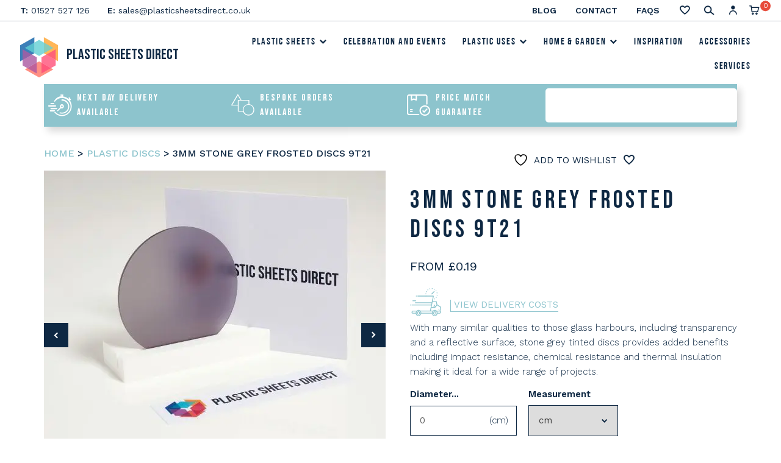

--- FILE ---
content_type: text/html; charset=UTF-8
request_url: https://www.plasticsheetsdirect.co.uk/product/3mm-stone-grey-tinted-discs/
body_size: 40880
content:



<!doctype html>
<html lang="en-US">
<head>
	<script async src="//308202.tctm.co/t.js"></script>
		<meta name="facebook-domain-verification" content="rdvh89b4vr373tzkbzezblhbiy8v0d" />
<script src="https://www.googleoptimize.com/optimize.js?id=OPT-NW9DC27"></script>	
<meta name="google-site-verification" content="IXVzB7sQP1Hp5WOJNNq2gm6F78D8N-PMyulk70_MpLM" />
	<meta charset="UTF-8">
	<meta name="viewport" content="width=device-width, initial-scale=1">
	<link rel="profile" href="https://gmpg.org/xfn/11">
	<link rel="preconnect" href="https://fonts.googleapis.com">
	<link rel="preconnect" href="https://fonts.gstatic.com" crossorigin>
	<script src="https://kit.fontawesome.com/95b12d7bb4.js" crossorigin="anonymous"></script>
	<link href="https://fonts.googleapis.com/css2?family=Bebas+Neue&family=Work+Sans:wght@300;400;500;600&display=swap" rel="stylesheet">
		<link rel="shortcut icon" href="https://www.plasticsheetsdirect.co.uk/wp-content/uploads/2021/09/favicon.ico">
	<style>
        :root {
            --brand-color: #8DC4CD;
            --secondary-color: #0E2843;
            --text-font: 'Work Sans', sans-serif;
            --secondary-font: 'Bebas Neue', cursive;
        }
	</style>
					<script>document.documentElement.className = document.documentElement.className + ' yes-js js_active js'</script>
			   <script>
   document.addEventListener('DOMContentLoaded', function () {
    // Hide the width input field
    const widthInput = document.querySelector('#width_needed_clone');
	const widthCloneInput = document.querySelector('#width_needed');
    const widthRow = widthInput.closest('tr');
    widthRow.style.display = 'none';

    // Function to update the width input and dispatch input event
    function updateWidthInput(value) {
        widthInput.value = value;
		widthCloneInput.value = value;
        // Dispatch input event
        const event = new Event('input', {
            bubbles: true,
            cancelable: true,
        });
        widthInput.dispatchEvent(event);
		widthCloneInput.dispatchEvent(event);
    }

    // Update width value and trigger input event when length input changes
    const lengthInput = document.querySelector('#length_needed');
    lengthInput.addEventListener('input', function () {
        updateWidthInput(lengthInput.value);
    });

    // Handle clone field if present
    const lengthCloneInput = document.querySelector('#length_needed_clone');
    if (lengthCloneInput) {
        lengthCloneInput.addEventListener('input', function () {
            updateWidthInput(lengthCloneInput.value);
        });
    }
});
   </script>
   <meta name='robots' content='index, follow, max-image-preview:large, max-snippet:-1, max-video-preview:-1' />
	<style>img:is([sizes="auto" i], [sizes^="auto," i]) { contain-intrinsic-size: 3000px 1500px }</style>
	
<!-- Google Tag Manager for WordPress by gtm4wp.com -->
<script data-cfasync="false" data-pagespeed-no-defer>
	var gtm4wp_datalayer_name = "dataLayer";
	var dataLayer = dataLayer || [];
	const gtm4wp_use_sku_instead = false;
	const gtm4wp_currency = 'GBP';
	const gtm4wp_product_per_impression = 10;
	const gtm4wp_clear_ecommerce = false;
	const gtm4wp_datalayer_max_timeout = 2000;
</script>
<!-- End Google Tag Manager for WordPress by gtm4wp.com --><!-- Google tag (gtag.js) consent mode dataLayer added by Site Kit -->
<script id="google_gtagjs-js-consent-mode-data-layer">
window.dataLayer = window.dataLayer || [];function gtag(){dataLayer.push(arguments);}
gtag('consent', 'default', {"ad_personalization":"denied","ad_storage":"denied","ad_user_data":"denied","analytics_storage":"denied","functionality_storage":"denied","security_storage":"denied","personalization_storage":"denied","region":["AT","BE","BG","CH","CY","CZ","DE","DK","EE","ES","FI","FR","GB","GR","HR","HU","IE","IS","IT","LI","LT","LU","LV","MT","NL","NO","PL","PT","RO","SE","SI","SK"],"wait_for_update":500});
window._googlesitekitConsentCategoryMap = {"statistics":["analytics_storage"],"marketing":["ad_storage","ad_user_data","ad_personalization"],"functional":["functionality_storage","security_storage"],"preferences":["personalization_storage"]};
window._googlesitekitConsents = {"ad_personalization":"denied","ad_storage":"denied","ad_user_data":"denied","analytics_storage":"denied","functionality_storage":"denied","security_storage":"denied","personalization_storage":"denied","region":["AT","BE","BG","CH","CY","CZ","DE","DK","EE","ES","FI","FR","GB","GR","HR","HU","IE","IS","IT","LI","LT","LU","LV","MT","NL","NO","PL","PT","RO","SE","SI","SK"],"wait_for_update":500};
</script>
<!-- End Google tag (gtag.js) consent mode dataLayer added by Site Kit -->

	<!-- This site is optimized with the Yoast SEO plugin v26.2 - https://yoast.com/wordpress/plugins/seo/ -->
	<title>3mm Stone Grey Frosted Discs | Spa Equipment Circles</title>
	<meta name="description" content="Calming 3mm stone grey frosted discs for spa equipment. Zen-like finish, spa-grade materials &amp; wellness centre quality. UK spa equipment supply!" />
	<link rel="canonical" href="https://www.plasticsheetsdirect.co.uk/product/3mm-stone-grey-tinted-discs/" />
	<meta property="og:locale" content="en_US" />
	<meta property="og:type" content="article" />
	<meta property="og:title" content="3mm Stone Grey Frosted Discs | Spa Equipment Circles" />
	<meta property="og:description" content="Calming 3mm stone grey frosted discs for spa equipment. Zen-like finish, spa-grade materials &amp; wellness centre quality. UK spa equipment supply!" />
	<meta property="og:url" content="https://www.plasticsheetsdirect.co.uk/product/3mm-stone-grey-tinted-discs/" />
	<meta property="og:site_name" content="Plastic Sheets Direct" />
	<meta property="article:modified_time" content="2025-06-25T21:01:44+00:00" />
	<meta property="og:image" content="https://www.plasticsheetsdirect.co.uk/wp-content/uploads/2021/09/PSD-PERSPEX-FROST-S2-9T21-STONE-GREY0255-scaled.jpg" />
	<meta property="og:image:width" content="2560" />
	<meta property="og:image:height" content="2560" />
	<meta property="og:image:type" content="image/jpeg" />
	<meta name="twitter:card" content="summary_large_image" />
	<meta name="twitter:label1" content="Est. reading time" />
	<meta name="twitter:data1" content="1 minute" />
	<script type="application/ld+json" class="yoast-schema-graph">{"@context":"https://schema.org","@graph":[{"@type":"WebPage","@id":"https://www.plasticsheetsdirect.co.uk/product/3mm-stone-grey-tinted-discs/","url":"https://www.plasticsheetsdirect.co.uk/product/3mm-stone-grey-tinted-discs/","name":"3mm Stone Grey Frosted Discs | Spa Equipment Circles","isPartOf":{"@id":"https://www.plasticsheetsdirect.co.uk/#website"},"primaryImageOfPage":{"@id":"https://www.plasticsheetsdirect.co.uk/product/3mm-stone-grey-tinted-discs/#primaryimage"},"image":{"@id":"https://www.plasticsheetsdirect.co.uk/product/3mm-stone-grey-tinted-discs/#primaryimage"},"thumbnailUrl":"https://www.plasticsheetsdirect.co.uk/wp-content/uploads/2021/09/PSD-PERSPEX-FROST-S2-9T21-STONE-GREY0255-scaled.jpg","datePublished":"2021-09-29T09:50:11+00:00","dateModified":"2025-06-25T21:01:44+00:00","description":"Calming 3mm stone grey frosted discs for spa equipment. Zen-like finish, spa-grade materials &amp; wellness centre quality. UK spa equipment supply!","breadcrumb":{"@id":"https://www.plasticsheetsdirect.co.uk/product/3mm-stone-grey-tinted-discs/#breadcrumb"},"inLanguage":"en-US","potentialAction":[{"@type":"ReadAction","target":["https://www.plasticsheetsdirect.co.uk/product/3mm-stone-grey-tinted-discs/"]}]},{"@type":"ImageObject","inLanguage":"en-US","@id":"https://www.plasticsheetsdirect.co.uk/product/3mm-stone-grey-tinted-discs/#primaryimage","url":"https://www.plasticsheetsdirect.co.uk/wp-content/uploads/2021/09/PSD-PERSPEX-FROST-S2-9T21-STONE-GREY0255-scaled.jpg","contentUrl":"https://www.plasticsheetsdirect.co.uk/wp-content/uploads/2021/09/PSD-PERSPEX-FROST-S2-9T21-STONE-GREY0255-scaled.jpg","width":2560,"height":2560},{"@type":"BreadcrumbList","@id":"https://www.plasticsheetsdirect.co.uk/product/3mm-stone-grey-tinted-discs/#breadcrumb","itemListElement":[{"@type":"ListItem","position":1,"name":"Home","item":"https://www.plasticsheetsdirect.co.uk/"},{"@type":"ListItem","position":2,"name":"Shop","item":"https://www.plasticsheetsdirect.co.uk/shop/"},{"@type":"ListItem","position":3,"name":"3mm Stone Grey Frosted Discs 9T21"}]},{"@type":"WebSite","@id":"https://www.plasticsheetsdirect.co.uk/#website","url":"https://www.plasticsheetsdirect.co.uk/","name":"Plastic Sheets Direct","description":"Plastic Sheets","potentialAction":[{"@type":"SearchAction","target":{"@type":"EntryPoint","urlTemplate":"https://www.plasticsheetsdirect.co.uk/?s={search_term_string}"},"query-input":{"@type":"PropertyValueSpecification","valueRequired":true,"valueName":"search_term_string"}}],"inLanguage":"en-US"}]}</script>
	<!-- / Yoast SEO plugin. -->


<link rel='dns-prefetch' href='//www.googletagmanager.com' />
<link rel="alternate" type="application/rss+xml" title="Plastic Sheets Direct &raquo; Feed" href="https://www.plasticsheetsdirect.co.uk/feed/" />
<link rel="alternate" type="application/rss+xml" title="Plastic Sheets Direct &raquo; Comments Feed" href="https://www.plasticsheetsdirect.co.uk/comments/feed/" />
<link rel="alternate" type="application/rss+xml" title="Plastic Sheets Direct &raquo; 3mm Stone Grey Frosted Discs 9T21 Comments Feed" href="https://www.plasticsheetsdirect.co.uk/product/3mm-stone-grey-tinted-discs/feed/" />
<script>
window._wpemojiSettings = {"baseUrl":"https:\/\/s.w.org\/images\/core\/emoji\/16.0.1\/72x72\/","ext":".png","svgUrl":"https:\/\/s.w.org\/images\/core\/emoji\/16.0.1\/svg\/","svgExt":".svg","source":{"concatemoji":"https:\/\/www.plasticsheetsdirect.co.uk\/wp-includes\/js\/wp-emoji-release.min.js?ver=6.8.3"}};
/*! This file is auto-generated */
!function(s,n){var o,i,e;function c(e){try{var t={supportTests:e,timestamp:(new Date).valueOf()};sessionStorage.setItem(o,JSON.stringify(t))}catch(e){}}function p(e,t,n){e.clearRect(0,0,e.canvas.width,e.canvas.height),e.fillText(t,0,0);var t=new Uint32Array(e.getImageData(0,0,e.canvas.width,e.canvas.height).data),a=(e.clearRect(0,0,e.canvas.width,e.canvas.height),e.fillText(n,0,0),new Uint32Array(e.getImageData(0,0,e.canvas.width,e.canvas.height).data));return t.every(function(e,t){return e===a[t]})}function u(e,t){e.clearRect(0,0,e.canvas.width,e.canvas.height),e.fillText(t,0,0);for(var n=e.getImageData(16,16,1,1),a=0;a<n.data.length;a++)if(0!==n.data[a])return!1;return!0}function f(e,t,n,a){switch(t){case"flag":return n(e,"\ud83c\udff3\ufe0f\u200d\u26a7\ufe0f","\ud83c\udff3\ufe0f\u200b\u26a7\ufe0f")?!1:!n(e,"\ud83c\udde8\ud83c\uddf6","\ud83c\udde8\u200b\ud83c\uddf6")&&!n(e,"\ud83c\udff4\udb40\udc67\udb40\udc62\udb40\udc65\udb40\udc6e\udb40\udc67\udb40\udc7f","\ud83c\udff4\u200b\udb40\udc67\u200b\udb40\udc62\u200b\udb40\udc65\u200b\udb40\udc6e\u200b\udb40\udc67\u200b\udb40\udc7f");case"emoji":return!a(e,"\ud83e\udedf")}return!1}function g(e,t,n,a){var r="undefined"!=typeof WorkerGlobalScope&&self instanceof WorkerGlobalScope?new OffscreenCanvas(300,150):s.createElement("canvas"),o=r.getContext("2d",{willReadFrequently:!0}),i=(o.textBaseline="top",o.font="600 32px Arial",{});return e.forEach(function(e){i[e]=t(o,e,n,a)}),i}function t(e){var t=s.createElement("script");t.src=e,t.defer=!0,s.head.appendChild(t)}"undefined"!=typeof Promise&&(o="wpEmojiSettingsSupports",i=["flag","emoji"],n.supports={everything:!0,everythingExceptFlag:!0},e=new Promise(function(e){s.addEventListener("DOMContentLoaded",e,{once:!0})}),new Promise(function(t){var n=function(){try{var e=JSON.parse(sessionStorage.getItem(o));if("object"==typeof e&&"number"==typeof e.timestamp&&(new Date).valueOf()<e.timestamp+604800&&"object"==typeof e.supportTests)return e.supportTests}catch(e){}return null}();if(!n){if("undefined"!=typeof Worker&&"undefined"!=typeof OffscreenCanvas&&"undefined"!=typeof URL&&URL.createObjectURL&&"undefined"!=typeof Blob)try{var e="postMessage("+g.toString()+"("+[JSON.stringify(i),f.toString(),p.toString(),u.toString()].join(",")+"));",a=new Blob([e],{type:"text/javascript"}),r=new Worker(URL.createObjectURL(a),{name:"wpTestEmojiSupports"});return void(r.onmessage=function(e){c(n=e.data),r.terminate(),t(n)})}catch(e){}c(n=g(i,f,p,u))}t(n)}).then(function(e){for(var t in e)n.supports[t]=e[t],n.supports.everything=n.supports.everything&&n.supports[t],"flag"!==t&&(n.supports.everythingExceptFlag=n.supports.everythingExceptFlag&&n.supports[t]);n.supports.everythingExceptFlag=n.supports.everythingExceptFlag&&!n.supports.flag,n.DOMReady=!1,n.readyCallback=function(){n.DOMReady=!0}}).then(function(){return e}).then(function(){var e;n.supports.everything||(n.readyCallback(),(e=n.source||{}).concatemoji?t(e.concatemoji):e.wpemoji&&e.twemoji&&(t(e.twemoji),t(e.wpemoji)))}))}((window,document),window._wpemojiSettings);
</script>
		<style type="text/css">

			#price_calculator {
				border-style:none;
			}

			#price_calculator td {
				border-style: none;
				vertical-align: top;
			}

			#price_calculator input, #price_calculator span {
				float: right;
			}

			#price_calculator input {
				text-align: right;
				width: 64px;
			}

			.variable_price_calculator {
				display: none;
			}

			#price_calculator .calculate td {
				text-align: right;
			}

			#price_calculator .calculate button {
				margin-right: 0;
			}

			#price_calculator span.wc-measurement-price-calculator-input-help {
				display: inline-block;
				float: none;
				margin: 0 8px;
				vertical-align: middle;
			}

			@media screen and (max-width: 1081px) {
				#price_calculator span.wc-measurement-price-calculator-input-help {
					position: absolute;
				}
			}

			#tiptip_holder {
				display: none;
				position: absolute;
				top: 0;
				left: 0;
				z-index: 99999;
			}

			#tiptip_holder.tip_top {
				padding-bottom: 5px;
			}

			#tiptip_holder.tip_top #tiptip_arrow_inner {
				margin-top: -7px;
				margin-left: -6px;
				border-top-color: #464646;
			}

			#tiptip_holder.tip_bottom {
				padding-top: 5px;
			}

			#tiptip_holder.tip_bottom #tiptip_arrow_inner {
				margin-top: -5px;
				margin-left: -6px;
				border-bottom-color: #464646;
			}

			#tiptip_holder.tip_right {
				padding-left: 5px;
			}

			#tiptip_holder.tip_right #tiptip_arrow_inner {
				margin-top: -6px;
				margin-left: -5px;
				border-right-color: #464646;
			}

			#tiptip_holder.tip_left {
				padding-right: 5px;
			}

			#tiptip_holder.tip_left #tiptip_arrow_inner {
				margin-top: -6px;
				margin-left: -7px;
				border-left-color: #464646;
			}

			#tiptip_content, .chart-tooltip {
				font-size: 11px;
				color: #fff;
				padding: 0.5em 0.5em;
				background: #464646;
				-webkit-border-radius: 3px;
				-moz-border-radius: 3px;
				border-radius: 3px;
				-webkit-box-shadow: 1px 1px 3px rgba(0, 0, 0, 0.1);
				-moz-box-shadow: 1px 1px 3px rgba(0, 0, 0, 0.1);
				box-shadow: 1px 1px 3px rgba(0, 0, 0, 0.1);
				text-align: center;
				max-width: 150px;
			}

			#tiptip_content code, .chart-tooltip code {
				background: #888;
				padding: 1px;
			}

			#tiptip_arrow, #tiptip_arrow_inner {
				position: absolute;
				border-color: transparent;
				border-style: solid;
				border-width: 6px;
				height: 0;
				width: 0;
			}

		</style>
		<style id='wp-emoji-styles-inline-css'>

	img.wp-smiley, img.emoji {
		display: inline !important;
		border: none !important;
		box-shadow: none !important;
		height: 1em !important;
		width: 1em !important;
		margin: 0 0.07em !important;
		vertical-align: -0.1em !important;
		background: none !important;
		padding: 0 !important;
	}
</style>
<link rel='stylesheet' id='wp-block-library-css' href='https://www.plasticsheetsdirect.co.uk/wp-includes/css/dist/block-library/style.min.css?ver=6.8.3' media='all' />
<style id='classic-theme-styles-inline-css'>
/*! This file is auto-generated */
.wp-block-button__link{color:#fff;background-color:#32373c;border-radius:9999px;box-shadow:none;text-decoration:none;padding:calc(.667em + 2px) calc(1.333em + 2px);font-size:1.125em}.wp-block-file__button{background:#32373c;color:#fff;text-decoration:none}
</style>
<link rel='stylesheet' id='jquery-selectBox-css' href='https://www.plasticsheetsdirect.co.uk/wp-content/plugins/yith-woocommerce-wishlist/assets/css/jquery.selectBox.css?ver=1.2.0' media='all' />
<link rel='stylesheet' id='woocommerce_prettyPhoto_css-css' href='//www.plasticsheetsdirect.co.uk/wp-content/plugins/woocommerce/assets/css/prettyPhoto.css?ver=3.1.6' media='all' />
<link rel='stylesheet' id='yith-wcwl-main-css' href='https://www.plasticsheetsdirect.co.uk/wp-content/plugins/yith-woocommerce-wishlist/assets/css/style.css?ver=4.10.0' media='all' />
<style id='yith-wcwl-main-inline-css'>
 :root { --color-add-to-wishlist-background: #333333; --color-add-to-wishlist-text: #FFFFFF; --color-add-to-wishlist-border: #333333; --color-add-to-wishlist-background-hover: #333333; --color-add-to-wishlist-text-hover: #FFFFFF; --color-add-to-wishlist-border-hover: #333333; --rounded-corners-radius: 16px; --color-add-to-cart-background: #333333; --color-add-to-cart-text: #FFFFFF; --color-add-to-cart-border: #333333; --color-add-to-cart-background-hover: #4F4F4F; --color-add-to-cart-text-hover: #FFFFFF; --color-add-to-cart-border-hover: #4F4F4F; --add-to-cart-rounded-corners-radius: 16px; --color-button-style-1-background: #333333; --color-button-style-1-text: #FFFFFF; --color-button-style-1-border: #333333; --color-button-style-1-background-hover: #4F4F4F; --color-button-style-1-text-hover: #FFFFFF; --color-button-style-1-border-hover: #4F4F4F; --color-button-style-2-background: #333333; --color-button-style-2-text: #FFFFFF; --color-button-style-2-border: #333333; --color-button-style-2-background-hover: #4F4F4F; --color-button-style-2-text-hover: #FFFFFF; --color-button-style-2-border-hover: #4F4F4F; --color-wishlist-table-background: #FFFFFF; --color-wishlist-table-text: #6d6c6c; --color-wishlist-table-border: #FFFFFF; --color-headers-background: #F4F4F4; --color-share-button-color: #FFFFFF; --color-share-button-color-hover: #FFFFFF; --color-fb-button-background: #39599E; --color-fb-button-background-hover: #595A5A; --color-tw-button-background: #45AFE2; --color-tw-button-background-hover: #595A5A; --color-pr-button-background: #AB2E31; --color-pr-button-background-hover: #595A5A; --color-em-button-background: #FBB102; --color-em-button-background-hover: #595A5A; --color-wa-button-background: #00A901; --color-wa-button-background-hover: #595A5A; --feedback-duration: 3s } 
 :root { --color-add-to-wishlist-background: #333333; --color-add-to-wishlist-text: #FFFFFF; --color-add-to-wishlist-border: #333333; --color-add-to-wishlist-background-hover: #333333; --color-add-to-wishlist-text-hover: #FFFFFF; --color-add-to-wishlist-border-hover: #333333; --rounded-corners-radius: 16px; --color-add-to-cart-background: #333333; --color-add-to-cart-text: #FFFFFF; --color-add-to-cart-border: #333333; --color-add-to-cart-background-hover: #4F4F4F; --color-add-to-cart-text-hover: #FFFFFF; --color-add-to-cart-border-hover: #4F4F4F; --add-to-cart-rounded-corners-radius: 16px; --color-button-style-1-background: #333333; --color-button-style-1-text: #FFFFFF; --color-button-style-1-border: #333333; --color-button-style-1-background-hover: #4F4F4F; --color-button-style-1-text-hover: #FFFFFF; --color-button-style-1-border-hover: #4F4F4F; --color-button-style-2-background: #333333; --color-button-style-2-text: #FFFFFF; --color-button-style-2-border: #333333; --color-button-style-2-background-hover: #4F4F4F; --color-button-style-2-text-hover: #FFFFFF; --color-button-style-2-border-hover: #4F4F4F; --color-wishlist-table-background: #FFFFFF; --color-wishlist-table-text: #6d6c6c; --color-wishlist-table-border: #FFFFFF; --color-headers-background: #F4F4F4; --color-share-button-color: #FFFFFF; --color-share-button-color-hover: #FFFFFF; --color-fb-button-background: #39599E; --color-fb-button-background-hover: #595A5A; --color-tw-button-background: #45AFE2; --color-tw-button-background-hover: #595A5A; --color-pr-button-background: #AB2E31; --color-pr-button-background-hover: #595A5A; --color-em-button-background: #FBB102; --color-em-button-background-hover: #595A5A; --color-wa-button-background: #00A901; --color-wa-button-background-hover: #595A5A; --feedback-duration: 3s } 
</style>
<style id='global-styles-inline-css'>
:root{--wp--preset--aspect-ratio--square: 1;--wp--preset--aspect-ratio--4-3: 4/3;--wp--preset--aspect-ratio--3-4: 3/4;--wp--preset--aspect-ratio--3-2: 3/2;--wp--preset--aspect-ratio--2-3: 2/3;--wp--preset--aspect-ratio--16-9: 16/9;--wp--preset--aspect-ratio--9-16: 9/16;--wp--preset--color--black: #000000;--wp--preset--color--cyan-bluish-gray: #abb8c3;--wp--preset--color--white: #ffffff;--wp--preset--color--pale-pink: #f78da7;--wp--preset--color--vivid-red: #cf2e2e;--wp--preset--color--luminous-vivid-orange: #ff6900;--wp--preset--color--luminous-vivid-amber: #fcb900;--wp--preset--color--light-green-cyan: #7bdcb5;--wp--preset--color--vivid-green-cyan: #00d084;--wp--preset--color--pale-cyan-blue: #8ed1fc;--wp--preset--color--vivid-cyan-blue: #0693e3;--wp--preset--color--vivid-purple: #9b51e0;--wp--preset--gradient--vivid-cyan-blue-to-vivid-purple: linear-gradient(135deg,rgba(6,147,227,1) 0%,rgb(155,81,224) 100%);--wp--preset--gradient--light-green-cyan-to-vivid-green-cyan: linear-gradient(135deg,rgb(122,220,180) 0%,rgb(0,208,130) 100%);--wp--preset--gradient--luminous-vivid-amber-to-luminous-vivid-orange: linear-gradient(135deg,rgba(252,185,0,1) 0%,rgba(255,105,0,1) 100%);--wp--preset--gradient--luminous-vivid-orange-to-vivid-red: linear-gradient(135deg,rgba(255,105,0,1) 0%,rgb(207,46,46) 100%);--wp--preset--gradient--very-light-gray-to-cyan-bluish-gray: linear-gradient(135deg,rgb(238,238,238) 0%,rgb(169,184,195) 100%);--wp--preset--gradient--cool-to-warm-spectrum: linear-gradient(135deg,rgb(74,234,220) 0%,rgb(151,120,209) 20%,rgb(207,42,186) 40%,rgb(238,44,130) 60%,rgb(251,105,98) 80%,rgb(254,248,76) 100%);--wp--preset--gradient--blush-light-purple: linear-gradient(135deg,rgb(255,206,236) 0%,rgb(152,150,240) 100%);--wp--preset--gradient--blush-bordeaux: linear-gradient(135deg,rgb(254,205,165) 0%,rgb(254,45,45) 50%,rgb(107,0,62) 100%);--wp--preset--gradient--luminous-dusk: linear-gradient(135deg,rgb(255,203,112) 0%,rgb(199,81,192) 50%,rgb(65,88,208) 100%);--wp--preset--gradient--pale-ocean: linear-gradient(135deg,rgb(255,245,203) 0%,rgb(182,227,212) 50%,rgb(51,167,181) 100%);--wp--preset--gradient--electric-grass: linear-gradient(135deg,rgb(202,248,128) 0%,rgb(113,206,126) 100%);--wp--preset--gradient--midnight: linear-gradient(135deg,rgb(2,3,129) 0%,rgb(40,116,252) 100%);--wp--preset--font-size--small: 13px;--wp--preset--font-size--medium: 20px;--wp--preset--font-size--large: 36px;--wp--preset--font-size--x-large: 42px;--wp--preset--spacing--20: 0.44rem;--wp--preset--spacing--30: 0.67rem;--wp--preset--spacing--40: 1rem;--wp--preset--spacing--50: 1.5rem;--wp--preset--spacing--60: 2.25rem;--wp--preset--spacing--70: 3.38rem;--wp--preset--spacing--80: 5.06rem;--wp--preset--shadow--natural: 6px 6px 9px rgba(0, 0, 0, 0.2);--wp--preset--shadow--deep: 12px 12px 50px rgba(0, 0, 0, 0.4);--wp--preset--shadow--sharp: 6px 6px 0px rgba(0, 0, 0, 0.2);--wp--preset--shadow--outlined: 6px 6px 0px -3px rgba(255, 255, 255, 1), 6px 6px rgba(0, 0, 0, 1);--wp--preset--shadow--crisp: 6px 6px 0px rgba(0, 0, 0, 1);}:where(.is-layout-flex){gap: 0.5em;}:where(.is-layout-grid){gap: 0.5em;}body .is-layout-flex{display: flex;}.is-layout-flex{flex-wrap: wrap;align-items: center;}.is-layout-flex > :is(*, div){margin: 0;}body .is-layout-grid{display: grid;}.is-layout-grid > :is(*, div){margin: 0;}:where(.wp-block-columns.is-layout-flex){gap: 2em;}:where(.wp-block-columns.is-layout-grid){gap: 2em;}:where(.wp-block-post-template.is-layout-flex){gap: 1.25em;}:where(.wp-block-post-template.is-layout-grid){gap: 1.25em;}.has-black-color{color: var(--wp--preset--color--black) !important;}.has-cyan-bluish-gray-color{color: var(--wp--preset--color--cyan-bluish-gray) !important;}.has-white-color{color: var(--wp--preset--color--white) !important;}.has-pale-pink-color{color: var(--wp--preset--color--pale-pink) !important;}.has-vivid-red-color{color: var(--wp--preset--color--vivid-red) !important;}.has-luminous-vivid-orange-color{color: var(--wp--preset--color--luminous-vivid-orange) !important;}.has-luminous-vivid-amber-color{color: var(--wp--preset--color--luminous-vivid-amber) !important;}.has-light-green-cyan-color{color: var(--wp--preset--color--light-green-cyan) !important;}.has-vivid-green-cyan-color{color: var(--wp--preset--color--vivid-green-cyan) !important;}.has-pale-cyan-blue-color{color: var(--wp--preset--color--pale-cyan-blue) !important;}.has-vivid-cyan-blue-color{color: var(--wp--preset--color--vivid-cyan-blue) !important;}.has-vivid-purple-color{color: var(--wp--preset--color--vivid-purple) !important;}.has-black-background-color{background-color: var(--wp--preset--color--black) !important;}.has-cyan-bluish-gray-background-color{background-color: var(--wp--preset--color--cyan-bluish-gray) !important;}.has-white-background-color{background-color: var(--wp--preset--color--white) !important;}.has-pale-pink-background-color{background-color: var(--wp--preset--color--pale-pink) !important;}.has-vivid-red-background-color{background-color: var(--wp--preset--color--vivid-red) !important;}.has-luminous-vivid-orange-background-color{background-color: var(--wp--preset--color--luminous-vivid-orange) !important;}.has-luminous-vivid-amber-background-color{background-color: var(--wp--preset--color--luminous-vivid-amber) !important;}.has-light-green-cyan-background-color{background-color: var(--wp--preset--color--light-green-cyan) !important;}.has-vivid-green-cyan-background-color{background-color: var(--wp--preset--color--vivid-green-cyan) !important;}.has-pale-cyan-blue-background-color{background-color: var(--wp--preset--color--pale-cyan-blue) !important;}.has-vivid-cyan-blue-background-color{background-color: var(--wp--preset--color--vivid-cyan-blue) !important;}.has-vivid-purple-background-color{background-color: var(--wp--preset--color--vivid-purple) !important;}.has-black-border-color{border-color: var(--wp--preset--color--black) !important;}.has-cyan-bluish-gray-border-color{border-color: var(--wp--preset--color--cyan-bluish-gray) !important;}.has-white-border-color{border-color: var(--wp--preset--color--white) !important;}.has-pale-pink-border-color{border-color: var(--wp--preset--color--pale-pink) !important;}.has-vivid-red-border-color{border-color: var(--wp--preset--color--vivid-red) !important;}.has-luminous-vivid-orange-border-color{border-color: var(--wp--preset--color--luminous-vivid-orange) !important;}.has-luminous-vivid-amber-border-color{border-color: var(--wp--preset--color--luminous-vivid-amber) !important;}.has-light-green-cyan-border-color{border-color: var(--wp--preset--color--light-green-cyan) !important;}.has-vivid-green-cyan-border-color{border-color: var(--wp--preset--color--vivid-green-cyan) !important;}.has-pale-cyan-blue-border-color{border-color: var(--wp--preset--color--pale-cyan-blue) !important;}.has-vivid-cyan-blue-border-color{border-color: var(--wp--preset--color--vivid-cyan-blue) !important;}.has-vivid-purple-border-color{border-color: var(--wp--preset--color--vivid-purple) !important;}.has-vivid-cyan-blue-to-vivid-purple-gradient-background{background: var(--wp--preset--gradient--vivid-cyan-blue-to-vivid-purple) !important;}.has-light-green-cyan-to-vivid-green-cyan-gradient-background{background: var(--wp--preset--gradient--light-green-cyan-to-vivid-green-cyan) !important;}.has-luminous-vivid-amber-to-luminous-vivid-orange-gradient-background{background: var(--wp--preset--gradient--luminous-vivid-amber-to-luminous-vivid-orange) !important;}.has-luminous-vivid-orange-to-vivid-red-gradient-background{background: var(--wp--preset--gradient--luminous-vivid-orange-to-vivid-red) !important;}.has-very-light-gray-to-cyan-bluish-gray-gradient-background{background: var(--wp--preset--gradient--very-light-gray-to-cyan-bluish-gray) !important;}.has-cool-to-warm-spectrum-gradient-background{background: var(--wp--preset--gradient--cool-to-warm-spectrum) !important;}.has-blush-light-purple-gradient-background{background: var(--wp--preset--gradient--blush-light-purple) !important;}.has-blush-bordeaux-gradient-background{background: var(--wp--preset--gradient--blush-bordeaux) !important;}.has-luminous-dusk-gradient-background{background: var(--wp--preset--gradient--luminous-dusk) !important;}.has-pale-ocean-gradient-background{background: var(--wp--preset--gradient--pale-ocean) !important;}.has-electric-grass-gradient-background{background: var(--wp--preset--gradient--electric-grass) !important;}.has-midnight-gradient-background{background: var(--wp--preset--gradient--midnight) !important;}.has-small-font-size{font-size: var(--wp--preset--font-size--small) !important;}.has-medium-font-size{font-size: var(--wp--preset--font-size--medium) !important;}.has-large-font-size{font-size: var(--wp--preset--font-size--large) !important;}.has-x-large-font-size{font-size: var(--wp--preset--font-size--x-large) !important;}
:where(.wp-block-post-template.is-layout-flex){gap: 1.25em;}:where(.wp-block-post-template.is-layout-grid){gap: 1.25em;}
:where(.wp-block-columns.is-layout-flex){gap: 2em;}:where(.wp-block-columns.is-layout-grid){gap: 2em;}
:root :where(.wp-block-pullquote){font-size: 1.5em;line-height: 1.6;}
</style>
<link rel='stylesheet' id='dnd-upload-cf7-css' href='https://www.plasticsheetsdirect.co.uk/wp-content/plugins/drag-and-drop-multiple-file-upload-contact-form-7/assets/css/dnd-upload-cf7.css?ver=1.3.9.1' media='all' />
<link rel='stylesheet' id='contact-form-7-css' href='https://www.plasticsheetsdirect.co.uk/wp-content/plugins/contact-form-7/includes/css/styles.css?ver=6.1.2' media='all' />
<link rel='stylesheet' id='simple-banner-style-css' href='https://www.plasticsheetsdirect.co.uk/wp-content/plugins/simple-banner/simple-banner.css?ver=3.1.2' media='all' />
<link rel='stylesheet' id='photoswipe-css' href='https://www.plasticsheetsdirect.co.uk/wp-content/plugins/woocommerce/assets/css/photoswipe/photoswipe.min.css?ver=10.3.3' media='all' />
<link rel='stylesheet' id='photoswipe-default-skin-css' href='https://www.plasticsheetsdirect.co.uk/wp-content/plugins/woocommerce/assets/css/photoswipe/default-skin/default-skin.min.css?ver=10.3.3' media='all' />
<link rel='stylesheet' id='woocommerce-layout-css' href='https://www.plasticsheetsdirect.co.uk/wp-content/plugins/woocommerce/assets/css/woocommerce-layout.css?ver=10.3.3' media='all' />
<link rel='stylesheet' id='woocommerce-smallscreen-css' href='https://www.plasticsheetsdirect.co.uk/wp-content/plugins/woocommerce/assets/css/woocommerce-smallscreen.css?ver=10.3.3' media='only screen and (max-width: 768px)' />
<link rel='stylesheet' id='woocommerce-general-css' href='https://www.plasticsheetsdirect.co.uk/wp-content/plugins/woocommerce/assets/css/woocommerce.css?ver=10.3.3' media='all' />
<style id='woocommerce-inline-inline-css'>
.woocommerce form .form-row .required { visibility: visible; }
</style>
<link rel='stylesheet' id='megamenu-css' href='https://www.plasticsheetsdirect.co.uk/wp-content/uploads/maxmegamenu/style.css?ver=e4db0e' media='all' />
<link rel='stylesheet' id='dashicons-css' href='https://www.plasticsheetsdirect.co.uk/wp-includes/css/dashicons.min.css?ver=6.8.3' media='all' />
<style id='dashicons-inline-css'>
[data-font="Dashicons"]:before {font-family: 'Dashicons' !important;content: attr(data-icon) !important;speak: none !important;font-weight: normal !important;font-variant: normal !important;text-transform: none !important;line-height: 1 !important;font-style: normal !important;-webkit-font-smoothing: antialiased !important;-moz-osx-font-smoothing: grayscale !important;}
</style>
<link rel='stylesheet' id='brands-styles-css' href='https://www.plasticsheetsdirect.co.uk/wp-content/plugins/woocommerce/assets/css/brands.css?ver=10.3.3' media='all' />
<link rel='stylesheet' id='psd-style-css' href='https://www.plasticsheetsdirect.co.uk/wp-content/themes/psd/style.css?ver=1.0.0' media='all' />
<link rel='stylesheet' id='psd-font-css' href='https://www.plasticsheetsdirect.co.uk/wp-content/themes/psd/fontello/css/psd.css?v=1762480746&#038;ver=6.8.3' media='all' />
<link rel='stylesheet' id='psd-main-css' href='https://www.plasticsheetsdirect.co.uk/wp-content/themes/psd/css/main.css?v=1762480746&#038;ver=6.8.3' media='all' />
<link rel='stylesheet' id='psd-custom-css' href='https://www.plasticsheetsdirect.co.uk/wp-content/themes/psd/css/custom.css?v=1762480746&#038;ver=6.8.3' media='all' />
<link rel='stylesheet' id='popup-style-css' href='https://www.plasticsheetsdirect.co.uk/wp-content/themes/psd/js/plugins/popup/magnific-popup.css?ver=6.8.3' media='all' />
<link rel='stylesheet' id='owl-style-css' href='https://www.plasticsheetsdirect.co.uk/wp-content/themes/psd/js/plugins/owlcarousel/assets/owl.carousel.css?ver=6.8.3' media='all' />
<link rel='stylesheet' id='offcanvas-css-css' href='https://www.plasticsheetsdirect.co.uk/wp-content/themes/psd/js/plugins/offcanvas/css/js-offcanvas.css?ver=6.8.3' media='all' />
<link rel='stylesheet' id='tooltip-css-css' href='https://www.plasticsheetsdirect.co.uk/wp-content/themes/psd/js/plugins/tooltip/tipso.css?ver=6.8.3' media='all' />
<link rel='stylesheet' id='scrollbar-css-css' href='https://www.plasticsheetsdirect.co.uk/wp-content/themes/psd/js/plugins/scrollbar/jquery.mCustomScrollbar.css?ver=6.8.3' media='all' />
<link rel='stylesheet' id='psd-woocommerce-style-css' href='https://www.plasticsheetsdirect.co.uk/wp-content/themes/psd/woocommerce.css?ver=1.0.0' media='all' />
<style id='psd-woocommerce-style-inline-css'>
@font-face {
			font-family: "star";
			src: url("https://www.plasticsheetsdirect.co.uk/wp-content/plugins/woocommerce/assets/fonts/star.eot");
			src: url("https://www.plasticsheetsdirect.co.uk/wp-content/plugins/woocommerce/assets/fonts/star.eot?#iefix") format("embedded-opentype"),
				url("https://www.plasticsheetsdirect.co.uk/wp-content/plugins/woocommerce/assets/fonts/star.woff") format("woff"),
				url("https://www.plasticsheetsdirect.co.uk/wp-content/plugins/woocommerce/assets/fonts/star.ttf") format("truetype"),
				url("https://www.plasticsheetsdirect.co.uk/wp-content/plugins/woocommerce/assets/fonts/star.svg#star") format("svg");
			font-weight: normal;
			font-style: normal;
		}
</style>
<link rel='stylesheet' id='wc_acf_af-css' href='https://www.plasticsheetsdirect.co.uk/wp-content/themes/psd/inc/acf-woocommerce-account-fields/css/admin-style.css?ver=6.8.3' media='all' />
<link rel='stylesheet' id='wcevzw-style-prefetch-css' href='https://www.plasticsheetsdirect.co.uk/wp-content/plugins/woocommerce-embed-videos-to-product-image-gallery/assets/css/photoswipe.css?ver=6.8.3' media='all' />
<link rel='stylesheet' id='wapf-frontend-css' href='https://www.plasticsheetsdirect.co.uk/wp-content/plugins/advanced-product-fields-for-woocommerce-pro/assets/css/frontend.min.css?ver=3.1.1-1762168877' media='all' />
<script src="https://www.plasticsheetsdirect.co.uk/wp-includes/js/jquery/jquery.min.js?ver=3.7.1" id="jquery-core-js"></script>
<script src="https://www.plasticsheetsdirect.co.uk/wp-includes/js/jquery/jquery-migrate.min.js?ver=3.4.1" id="jquery-migrate-js"></script>
<script id="wcfns_front_script-js-before">
var wcfns_data={"is_checkout":"0","is_cart":"0","php_time":1762480746,"descriptions":[],"messages":[],"verbose":"0","tmpl_error":"\n<div class=\"wc-block-components-notice-banner is-error\" role=\"alert\" >\n\t<svg xmlns=\"http:\/\/www.w3.org\/2000\/svg\" viewBox=\"0 0 24 24\" width=\"24\" height=\"24\" aria-hidden=\"true\" focusable=\"false\">\n\t\t<path d=\"M12 3.2c-4.8 0-8.8 3.9-8.8 8.8 0 4.8 3.9 8.8 8.8 8.8 4.8 0 8.8-3.9 8.8-8.8 0-4.8-4-8.8-8.8-8.8zm0 16c-4 0-7.2-3.3-7.2-7.2C4.8 8 8 4.8 12 4.8s7.2 3.3 7.2 7.2c0 4-3.2 7.2-7.2 7.2zM11 17h2v-6h-2v6zm0-8h2V7h-2v2z\"><\/path>\n\t<\/svg>\n\t<div class=\"wc-block-components-notice-banner__content\">\n\t\t#text#\t<\/div>\n<\/div>\n","tmpl_notice":"\n\t<div class=\"wc-block-components-notice-banner is-info\" role=\"status\">\n\t\t<svg xmlns=\"http:\/\/www.w3.org\/2000\/svg\" viewBox=\"0 0 24 24\" width=\"24\" height=\"24\" aria-hidden=\"true\" focusable=\"false\">\n\t\t\t<path d=\"M12 3.2c-4.8 0-8.8 3.9-8.8 8.8 0 4.8 3.9 8.8 8.8 8.8 4.8 0 8.8-3.9 8.8-8.8 0-4.8-4-8.8-8.8-8.8zm0 16c-4 0-7.2-3.3-7.2-7.2C4.8 8 8 4.8 12 4.8s7.2 3.3 7.2 7.2c0 4-3.2 7.2-7.2 7.2zM11 17h2v-6h-2v6zm0-8h2V7h-2v2z\"><\/path>\n\t\t<\/svg>\n\t\t<div class=\"wc-block-components-notice-banner__content\">\n\t\t\t#text#\t\t<\/div>\n\t<\/div>\n","tmpl_success":"\n\t<div class=\"wc-block-components-notice-banner is-success\" role=\"alert\">\n\t\t<svg xmlns=\"http:\/\/www.w3.org\/2000\/svg\" viewBox=\"0 0 24 24\" width=\"24\" height=\"24\" aria-hidden=\"true\" focusable=\"false\">\n\t\t\t<path d=\"M16.7 7.1l-6.3 8.5-3.3-2.5-.9 1.2 4.5 3.4L17.9 8z\"><\/path>\n\t\t<\/svg>\n\t\t<div class=\"wc-block-components-notice-banner__content\">\n\t\t\t#text#\t\t<\/div>\n\t<\/div>\n"};
</script>
<script src="https://www.plasticsheetsdirect.co.uk/wp-content/plugins/fish-and-ships-pro/assets/js/front-fns.min.js?ver=2.1.4" id="wcfns_front_script-js"></script>
<script id="simple-banner-script-js-before">
const simpleBannerScriptParams = {"pro_version_enabled":"","debug_mode":"","id":959,"version":"3.1.2","banner_params":[{"hide_simple_banner":"yes","simple_banner_prepend_element":"header","simple_banner_position":"","header_margin":"","header_padding":"","wp_body_open_enabled":"","wp_body_open":true,"simple_banner_z_index":"","simple_banner_text":"USE CODE: summer2510 for 10% off orders over \u00a3100","disabled_on_current_page":false,"disabled_pages_array":[],"is_current_page_a_post":false,"disabled_on_posts":"","simple_banner_disabled_page_paths":"","simple_banner_font_size":"18px","simple_banner_color":"#A0538F","simple_banner_text_color":"","simple_banner_link_color":"","simple_banner_close_color":"","simple_banner_custom_css":"","simple_banner_scrolling_custom_css":"","simple_banner_text_custom_css":"","simple_banner_button_css":"","site_custom_css":"","keep_site_custom_css":"","site_custom_js":"","keep_site_custom_js":"","close_button_enabled":"","close_button_expiration":"","close_button_cookie_set":false,"current_date":{"date":"2025-11-07 01:59:06.076924","timezone_type":3,"timezone":"UTC"},"start_date":{"date":"2025-11-07 01:59:06.076939","timezone_type":3,"timezone":"UTC"},"end_date":{"date":"2025-11-07 01:59:06.076947","timezone_type":3,"timezone":"UTC"},"simple_banner_start_after_date":"","simple_banner_remove_after_date":"","simple_banner_insert_inside_element":""}]}
</script>
<script src="https://www.plasticsheetsdirect.co.uk/wp-content/plugins/simple-banner/simple-banner.js?ver=3.1.2" id="simple-banner-script-js"></script>
<script src="https://www.plasticsheetsdirect.co.uk/wp-content/plugins/woocommerce/assets/js/zoom/jquery.zoom.min.js?ver=1.7.21-wc.10.3.3" id="wc-zoom-js" defer data-wp-strategy="defer"></script>
<script src="https://www.plasticsheetsdirect.co.uk/wp-content/plugins/woocommerce/assets/js/flexslider/jquery.flexslider.min.js?ver=2.7.2-wc.10.3.3" id="wc-flexslider-js" defer data-wp-strategy="defer"></script>
<script src="https://www.plasticsheetsdirect.co.uk/wp-content/plugins/woocommerce/assets/js/photoswipe/photoswipe.min.js?ver=4.1.1-wc.10.3.3" id="wc-photoswipe-js" defer data-wp-strategy="defer"></script>
<script src="https://www.plasticsheetsdirect.co.uk/wp-content/plugins/woocommerce/assets/js/photoswipe/photoswipe-ui-default.min.js?ver=4.1.1-wc.10.3.3" id="wc-photoswipe-ui-default-js" defer data-wp-strategy="defer"></script>
<script id="wc-single-product-js-extra">
var wc_single_product_params = {"i18n_required_rating_text":"Please select a rating","i18n_rating_options":["1 of 5 stars","2 of 5 stars","3 of 5 stars","4 of 5 stars","5 of 5 stars"],"i18n_product_gallery_trigger_text":"View full-screen image gallery","review_rating_required":"yes","flexslider":{"rtl":false,"animation":"slide","smoothHeight":true,"directionNav":true,"controlNav":"thumbnails","slideshow":false,"animationSpeed":500,"animationLoop":false,"allowOneSlide":false,"prevText":["<i class=\"icon-right-arrow\"><\/i>"],"nextText":["<i class=\"icon-right-arrow\"><\/i>"]},"zoom_enabled":"1","zoom_options":[],"photoswipe_enabled":"1","photoswipe_options":{"shareEl":false,"closeOnScroll":false,"history":false,"hideAnimationDuration":0,"showAnimationDuration":0},"flexslider_enabled":"1"};
</script>
<script src="https://www.plasticsheetsdirect.co.uk/wp-content/plugins/woocommerce/assets/js/frontend/single-product.min.js?ver=10.3.3" id="wc-single-product-js" defer data-wp-strategy="defer"></script>
<script src="https://www.plasticsheetsdirect.co.uk/wp-content/plugins/woocommerce/assets/js/jquery-blockui/jquery.blockUI.min.js?ver=2.7.0-wc.10.3.3" id="wc-jquery-blockui-js" data-wp-strategy="defer"></script>
<script src="https://www.plasticsheetsdirect.co.uk/wp-content/plugins/woocommerce/assets/js/js-cookie/js.cookie.min.js?ver=2.1.4-wc.10.3.3" id="wc-js-cookie-js" data-wp-strategy="defer"></script>
<script src="https://www.plasticsheetsdirect.co.uk/wp-content/plugins/woocommerce/assets/js/jquery-cookie/jquery.cookie.min.js?ver=1.4.1-wc.10.3.3" id="wc-jquery-cookie-js" data-wp-strategy="defer"></script>
<script src="https://www.plasticsheetsdirect.co.uk/wp-content/plugins/woocommerce/assets/js/dompurify/purify.min.js?ver=10.3.3" id="wc-dompurify-js" data-wp-strategy="defer"></script>
<script src="https://www.plasticsheetsdirect.co.uk/wp-content/plugins/woocommerce/assets/js/jquery-tiptip/jquery.tipTip.min.js?ver=10.3.3" id="wc-jquery-tiptip-js" data-wp-strategy="defer"></script>
<script src="https://www.plasticsheetsdirect.co.uk/wp-content/plugins/woocommerce-measurement-price-calculator/assets/js/vendor/bignumber.min.js?ver=9.0.1" id="wc-price-calculator-bignumber-js"></script>
<script id="wc-price-calculator-js-extra">
var wc_price_calculator_params = {"woocommerce_currency_symbol":"\u00a3","woocommerce_price_num_decimals":"2","woocommerce_currency_pos":"left","woocommerce_price_decimal_sep":".","woocommerce_price_thousand_sep":",","woocommerce_price_trim_zeros":"","unit_normalize_table":{"in":{"factor":12,"unit":"ft","inverse":true},"ft":{"factor":1,"unit":"ft"},"yd":{"factor":3,"unit":"ft"},"mi":{"factor":5280,"unit":"ft"},"mm":{"factor":0.001000000000000000020816681711721685132943093776702880859375,"unit":"m"},"cm":{"factor":0.01000000000000000020816681711721685132943093776702880859375,"unit":"m"},"m":{"factor":1,"unit":"m"},"km":{"factor":1000,"unit":"m"},"sq. in.":{"factor":144,"unit":"sq. ft.","inverse":true},"sq. ft.":{"factor":1,"unit":"sq. ft."},"sq. yd.":{"factor":9,"unit":"sq. ft."},"acs":{"factor":43560,"unit":"sq. ft."},"sq. mi.":{"factor":27878400,"unit":"sq. ft."},"sq mm":{"factor":9.99999999999999954748111825886258685613938723690807819366455078125e-7,"unit":"sq m"},"sq cm":{"factor":0.000100000000000000004792173602385929598312941379845142364501953125,"unit":"sq m"},"sq m":{"factor":1,"unit":"sq m"},"ha":{"factor":10000,"unit":"sq m"},"sq km":{"factor":1000000,"unit":"sq m"},"fl. oz.":{"factor":1,"unit":"fl. oz."},"cup":{"factor":8,"unit":"fl. oz."},"pt":{"factor":16,"unit":"fl. oz."},"qt":{"factor":32,"unit":"fl. oz."},"gal":{"factor":128,"unit":"fl. oz."},"cu. in.":{"factor":1728,"unit":"cu. ft.","inverse":true},"cu. ft.":{"factor":1,"unit":"cu. ft."},"cu. yd.":{"factor":27,"unit":"cu. ft."},"ml":{"factor":9.99999999999999954748111825886258685613938723690807819366455078125e-7,"unit":"cu m"},"cu cm":{"factor":9.99999999999999954748111825886258685613938723690807819366455078125e-7,"unit":"cu m"},"l":{"factor":0.001000000000000000020816681711721685132943093776702880859375,"unit":"cu m"},"cu m":{"factor":1,"unit":"cu m"},"oz":{"factor":16,"unit":"lbs","inverse":true},"lbs":{"factor":1,"unit":"lbs"},"tn":{"factor":2000,"unit":"lbs"},"g":{"factor":0.001000000000000000020816681711721685132943093776702880859375,"unit":"kg"},"kg":{"factor":1,"unit":"kg"},"t":{"factor":1000,"unit":"kg"}},"unit_conversion_table":{"ft":{"in":{"factor":12},"ft":{"factor":1},"yd":{"factor":3,"inverse":true},"mi":{"factor":5280,"inverse":true},"mm":{"factor":304.80000000000001136868377216160297393798828125},"cm":{"factor":30.480000000000000426325641456060111522674560546875},"m":{"factor":0.304800000000000015365486660812166519463062286376953125},"km":{"factor":0.0003047999999999999819720597482586299520335160195827484130859375}},"m":{"mm":{"factor":1000},"cm":{"factor":100},"m":{"factor":1},"km":{"factor":0.001000000000000000020816681711721685132943093776702880859375},"in":{"factor":39.37010000000000076170181273482739925384521484375},"ft":{"factor":3.280839999999999978541609380044974386692047119140625},"yd":{"factor":1.0936099999999999710098563809879124164581298828125},"mi":{"factor":0.000621371000000000010994594124014156477642245590686798095703125}},"sq. ft.":{"sq. in.":{"factor":144},"sq. ft.":{"factor":1},"sq. yd.":{"factor":9,"inverse":true},"acs":{"factor":43560,"inverse":true},"sq. mi.":{"factor":27878400,"inverse":true},"sq mm":{"factor":92903.039999999993597157299518585205078125},"sq cm":{"factor":929.0303999999999859937815926969051361083984375},"sq m":{"factor":0.09290299999999999946975748343902523629367351531982421875},"sq km":{"factor":9.2902999999999994856816052692105589727589176618494093418121337890625e-8}},"sq m":{"sq mm":{"factor":1000000},"sq cm":{"factor":10000},"sq m":{"factor":1},"ha":{"factor":0.000100000000000000004792173602385929598312941379845142364501953125},"sq km":{"factor":9.99999999999999954748111825886258685613938723690807819366455078125e-7},"sq. in.":{"factor":1550},"sq. ft.":{"factor":10.76389999999999957935870043002068996429443359375},"sq. yd.":{"factor":1.1959900000000001085709300241433084011077880859375},"acs":{"factor":0.0002471050000000000134402211582340669338009320199489593505859375},"sq. mi.":{"factor":3.8610199999999999866625069976089346113212741329334676265716552734375e-7}},"fl. oz.":{"fl. oz.":{"factor":1},"cup":{"factor":8,"inverse":true},"pt":{"factor":16,"inverse":true},"qt":{"factor":32,"inverse":true},"gal":{"factor":128,"inverse":true},"cu. in.":{"factor":1.8046875},"cu. ft.":{"factor":0.00104437999999999991777854813079784435103647410869598388671875},"cu. yd.":{"factor":3.868071630000000245795666042880611712462268769741058349609375e-5},"ml":{"factor":29.573499999999999232613845379091799259185791015625},"cu cm":{"factor":29.573499999999999232613845379091799259185791015625},"l":{"factor":0.0295734999999999990938359673009472317062318325042724609375},"cu m":{"factor":2.957350000000000069303417171706627186722471378743648529052734375e-5}},"cu. ft.":{"fl. oz.":{"factor":957.5059999999999718056642450392246246337890625},"cup":{"factor":119.6880000000000023874235921539366245269775390625},"pt":{"factor":59.84420000000000072759576141834259033203125},"qt":{"factor":29.922100000000000363797880709171295166015625},"gal":{"factor":7.4805200000000002802380549837835133075714111328125},"cu. in.":{"factor":1728},"cu. ft.":{"factor":1},"cu. yd.":{"factor":27,"inverse":true},"ml":{"factor":28316.84660000000076252035796642303466796875},"cu cm":{"factor":28316.84660000000076252035796642303466796875},"l":{"factor":28.316846600000001643593350308947265148162841796875},"cu m":{"factor":0.02831684660000000075541493060882203280925750732421875}},"cu m":{"ml":{"factor":1000000},"cu cm":{"factor":1000000},"l":{"factor":1000},"cu m":{"factor":1},"fl. oz.":{"factor":33814},"cup":{"factor":4226.75},"pt":{"factor":2113.3800000000001091393642127513885498046875},"qt":{"factor":1056.69000000000005456968210637569427490234375},"gal":{"factor":264.17200000000002546585164964199066162109375},"cu. in.":{"factor":61023.699999999997089616954326629638671875},"cu. ft.":{"factor":35.3147000000000019781509763561189174652099609375},"cu. yd.":{"factor":1.3079506199999999527250338360317982733249664306640625}},"lbs":{"oz":{"factor":16},"lbs":{"factor":1},"tn":{"factor":2000,"inverse":true},"g":{"factor":453.5919999999999845385900698602199554443359375},"kg":{"factor":0.453591999999999995196731106261722743511199951171875},"t":{"factor":0.0004535920000000000034366676171515564419678412377834320068359375}},"kg":{"g":{"factor":1000},"kg":{"factor":1},"t":{"factor":0.001000000000000000020816681711721685132943093776702880859375},"oz":{"factor":35.2740000000000009094947017729282379150390625},"lbs":{"factor":2.204619999999999802042793817236088216304779052734375},"tn":{"factor":0.0011023100000000000085742524191800839616917073726654052734375}}},"measurement_precision":"6","measurement_display_precision":"2","measurement_type":"area-dimension","cookie_name":"wc_price_calc_inputs_959","ajax_url":"https:\/\/www.plasticsheetsdirect.co.uk\/wp-admin\/admin-ajax.php","filter_calculated_price_nonce":"709148b153","product_id":"959","stock_warning":"Unfortunately we don't have enough","minimum_price":"","product_price":"76.88","product_total_measurement_common_unit":"sq m","calculator_type":"pricing","product_price_unit":"sq m","pricing_overage":"0"};
</script>
<script src="https://www.plasticsheetsdirect.co.uk/wp-content/plugins/woocommerce-measurement-price-calculator/assets/js/frontend/wc-measurement-price-calculator.min.js?ver=3.23.9" id="wc-price-calculator-js"></script>

<!-- Google tag (gtag.js) snippet added by Site Kit -->
<!-- Google Analytics snippet added by Site Kit -->
<!-- Google Ads snippet added by Site Kit -->
<script src="https://www.googletagmanager.com/gtag/js?id=G-923SEJ62PZ" id="google_gtagjs-js" async></script>
<script id="google_gtagjs-js-after">
window.dataLayer = window.dataLayer || [];function gtag(){dataLayer.push(arguments);}
gtag("set","linker",{"domains":["www.plasticsheetsdirect.co.uk"]});
gtag("js", new Date());
gtag("set", "developer_id.dZTNiMT", true);
gtag("config", "G-923SEJ62PZ", {"googlesitekit_post_type":"product"});
gtag("config", "AW-7025604847");
 window._googlesitekit = window._googlesitekit || {}; window._googlesitekit.throttledEvents = []; window._googlesitekit.gtagEvent = (name, data) => { var key = JSON.stringify( { name, data } ); if ( !! window._googlesitekit.throttledEvents[ key ] ) { return; } window._googlesitekit.throttledEvents[ key ] = true; setTimeout( () => { delete window._googlesitekit.throttledEvents[ key ]; }, 5 ); gtag( "event", name, { ...data, event_source: "site-kit" } ); };
</script>
<link rel="https://api.w.org/" href="https://www.plasticsheetsdirect.co.uk/wp-json/" /><link rel="alternate" title="JSON" type="application/json" href="https://www.plasticsheetsdirect.co.uk/wp-json/wp/v2/product/959" /><link rel="EditURI" type="application/rsd+xml" title="RSD" href="https://www.plasticsheetsdirect.co.uk/xmlrpc.php?rsd" />
<meta name="generator" content="WordPress 6.8.3" />
<meta name="generator" content="WooCommerce 10.3.3" />
<link rel='shortlink' href='https://www.plasticsheetsdirect.co.uk/?p=959' />
<link rel="alternate" title="oEmbed (JSON)" type="application/json+oembed" href="https://www.plasticsheetsdirect.co.uk/wp-json/oembed/1.0/embed?url=https%3A%2F%2Fwww.plasticsheetsdirect.co.uk%2Fproduct%2F3mm-stone-grey-tinted-discs%2F" />
<link rel="alternate" title="oEmbed (XML)" type="text/xml+oembed" href="https://www.plasticsheetsdirect.co.uk/wp-json/oembed/1.0/embed?url=https%3A%2F%2Fwww.plasticsheetsdirect.co.uk%2Fproduct%2F3mm-stone-grey-tinted-discs%2F&#038;format=xml" />
<meta name="generator" content="Site Kit by Google 1.165.0" /><style id="simple-banner-hide" type="text/css">.simple-banner{display:none;}</style><style id="simple-banner-font-size" type="text/css">.simple-banner .simple-banner-text{font-size:18px;}</style><style id="simple-banner-background-color" type="text/css">.simple-banner{background:#A0538F;}</style><style id="simple-banner-text-color" type="text/css">.simple-banner .simple-banner-text{color: #ffffff;}</style><style id="simple-banner-link-color" type="text/css">.simple-banner .simple-banner-text a{color:#f16521;}</style><style id="simple-banner-z-index" type="text/css">.simple-banner{z-index: 99999;}</style><style id="simple-banner-site-custom-css-dummy" type="text/css"></style><script id="simple-banner-site-custom-js-dummy" type="text/javascript"></script>
<!-- Google Tag Manager for WordPress by gtm4wp.com -->
<!-- GTM Container placement set to manual -->
<script data-cfasync="false" data-pagespeed-no-defer>
	var dataLayer_content = {"pagePostType":"product","pagePostType2":"single-product","pagePostAuthor":"pure-dev","customerTotalOrders":0,"customerTotalOrderValue":0,"customerFirstName":"","customerLastName":"","customerBillingFirstName":"","customerBillingLastName":"","customerBillingCompany":"","customerBillingAddress1":"","customerBillingAddress2":"","customerBillingCity":"","customerBillingState":"","customerBillingPostcode":"","customerBillingCountry":"","customerBillingEmail":"","customerBillingEmailHash":"","customerBillingPhone":"","customerShippingFirstName":"","customerShippingLastName":"","customerShippingCompany":"","customerShippingAddress1":"","customerShippingAddress2":"","customerShippingCity":"","customerShippingState":"","customerShippingPostcode":"","customerShippingCountry":"","cartContent":{"totals":{"applied_coupons":[],"discount_total":0,"subtotal":0,"total":0},"items":[]},"productRatingCounts":[],"productAverageRating":0,"productReviewCount":0,"productType":"simple","productIsVariable":0};
	dataLayer.push( dataLayer_content );
</script>
<script data-cfasync="false" data-pagespeed-no-defer>
(function(w,d,s,l,i){w[l]=w[l]||[];w[l].push({'gtm.start':
new Date().getTime(),event:'gtm.js'});var f=d.getElementsByTagName(s)[0],
j=d.createElement(s),dl=l!='dataLayer'?'&l='+l:'';j.async=true;j.src=
'//www.googletagmanager.com/gtm.js?id='+i+dl;f.parentNode.insertBefore(j,f);
})(window,document,'script','dataLayer','GTM-5WWSM7T');
</script>
<!-- End Google Tag Manager for WordPress by gtm4wp.com --><!-- Google site verification - Google for WooCommerce -->
<meta name="google-site-verification" content="OJ7GE2-xPGWb2v4-OsVooVegWuL42ZluihE3_Zb_SzY" />
	<noscript><style>.woocommerce-product-gallery{ opacity: 1 !important; }</style></noscript>
	
<!-- Google AdSense meta tags added by Site Kit -->
<meta name="google-adsense-platform-account" content="ca-host-pub-2644536267352236">
<meta name="google-adsense-platform-domain" content="sitekit.withgoogle.com">
<!-- End Google AdSense meta tags added by Site Kit -->
<style type="text/css">/** Mega Menu CSS: fs **/</style>

		<!-- Global site tag (gtag.js) - Google Ads: AW-657396778 - Google for WooCommerce -->
		<script async src="https://www.googletagmanager.com/gtag/js?id=AW-657396778"></script>
		<script>
			window.dataLayer = window.dataLayer || [];
			function gtag() { dataLayer.push(arguments); }
			gtag( 'consent', 'default', {
				analytics_storage: 'denied',
				ad_storage: 'denied',
				ad_user_data: 'denied',
				ad_personalization: 'denied',
				region: ['AT', 'BE', 'BG', 'HR', 'CY', 'CZ', 'DK', 'EE', 'FI', 'FR', 'DE', 'GR', 'HU', 'IS', 'IE', 'IT', 'LV', 'LI', 'LT', 'LU', 'MT', 'NL', 'NO', 'PL', 'PT', 'RO', 'SK', 'SI', 'ES', 'SE', 'GB', 'CH'],
				wait_for_update: 500,
			} );
			gtag('js', new Date());
			gtag('set', 'developer_id.dOGY3NW', true);
			gtag("config", "AW-657396778", { "groups": "GLA", "send_page_view": false });		</script>

			<script>
		(function(h,o,t,j,a,r){
			h.hj=h.hj||function(){(h.hj.q=h.hj.q||[]).push(arguments)};
			h._hjSettings={hjid:2262063,hjsv:6};
			a=o.getElementsByTagName('head')[0];
			r=o.createElement('script');r.async=1;
			r.src=t+h._hjSettings.hjid+j+h._hjSettings.hjsv;
			a.appendChild(r);
		})(window,document,'https://static.hotjar.com/c/hotjar-','.js?sv=');
	
		function pleFix(){
			jQuery('input[name=length_needed_clone]').trigger(jQuery.Event("keyup", {key: "Enter"}));
			jQuery('input[name=width_needed_clone]').trigger(jQuery.Event("keyup", {key: "Enter"}));
		}; 
	</script>
</head>

<body class="wp-singular product-template-default single single-product postid-959 wp-theme-psd theme-psd woocommerce woocommerce-page woocommerce-no-js mega-menu-menu-1 page-inner page-3mm-stone-grey-tinted-discs no-catAccCookies is_chrome woocommerce-active">
	
<!-- GTM Container placement set to manual -->
<!-- Google Tag Manager (noscript) -->
				<noscript><iframe src="https://www.googletagmanager.com/ns.html?id=GTM-5WWSM7T" height="0" width="0" style="display:none;visibility:hidden" aria-hidden="true"></iframe></noscript>
<!-- End Google Tag Manager (noscript) -->
<!-- GTM Container placement set to manual -->
<!-- Google Tag Manager (noscript) --><script>
gtag("event", "page_view", {send_to: "GLA"});
</script>
<div id="page" class="site">
	<a class="skip-link screen-reader-text" href="#primary">Skip to content</a>

	<header id="masthead" class="site-header">
		<div class="top-navigation">
			<div class="container">
				<div class="top-navigation-wrapper">
					<div class="top-contact">
						<div class="contact-item">
															<a class="phone" href="tel:01527 527 126">
									<span class="item-label">T:</span>
									<span>01527 527 126</span>
								</a>
													</div>
						<div class="contact-item">
															<a href="mailto:sales@plasticsheetsdirect.co.uk">
									<span class="item-label">E:</span>
									<span>sales@plasticsheetsdirect.co.uk</span>
								</a>
													</div>
					</div>
					<div class="top-menu">
						<div class="menu-top-menu-container"><ul id="top-menu" class="menu"><li id="menu-item-30" class="menu-item menu-item-type-post_type menu-item-object-page menu-item-30"><a href="https://www.plasticsheetsdirect.co.uk/blog/"><span></span>Blog</span></a></li>
<li id="menu-item-33" class="menu-item menu-item-type-post_type menu-item-object-page menu-item-33"><a href="https://www.plasticsheetsdirect.co.uk/contact/"><span></span>Contact</span></a></li>
<li id="menu-item-427" class="menu-item menu-item-type-post_type_archive menu-item-object-faq menu-item-427"><a href="https://www.plasticsheetsdirect.co.uk/faqs/"><span></span>FAQs</span></a></li>
</ul></div>						<div class="woo-links">
                            							<a href="https://www.plasticsheetsdirect.co.uk/wishlist/" class="woo-link"><i class="icon-heart"></i></a>
                            							<a href="#" id="btn-trigger-search" class="woo-link search-toggle"><i class="icon-search"></i></a>
							<a href="https://www.plasticsheetsdirect.co.uk/my-account/" class="woo-link"><i class="icon-my-account"></i></i></a>
                            							<a href="https://www.plasticsheetsdirect.co.uk/cart/" class="woo-link"><i class="icon-basket"></i> <span class="cart-contents-count">0</span></a>
						</div>
					</div>
				</div>
			</div>
		</div>
		<div class="container">
			<div class="main-header">
				<div class="site-branding">
										<a href="https://www.plasticsheetsdirect.co.uk/" title="Plastic Sheets Direct" rel="home" id="logo">
						<img src="https://www.plasticsheetsdirect.co.uk/wp-content/uploads/2021/08/logo.svg" alt="">
						<span class="brand-text">PLASTIC SHEETS DIRECT</span>
					</a>

                    <button id="menu-toggle" class="hamburger hamburger--slider js-hamburger" type="button">
                    <span class="hamburger-box">
						<span class="hamburger-inner"></span>
					  </span>
                    </button>
				</div><!-- .site-branding -->
				<nav id="site-navigation" class="main-navigation">
					<div id="mega-menu-wrap-menu-1" class="mega-menu-wrap"><div class="mega-menu-toggle"><div class="mega-toggle-blocks-left"></div><div class="mega-toggle-blocks-center"></div><div class="mega-toggle-blocks-right"><div class='mega-toggle-block mega-menu-toggle-animated-block mega-toggle-block-0' id='mega-toggle-block-0'><button aria-label="Toggle Menu" class="mega-toggle-animated mega-toggle-animated-slider" type="button" aria-expanded="false">
                  <span class="mega-toggle-animated-box">
                    <span class="mega-toggle-animated-inner"></span>
                  </span>
                </button></div></div></div><ul id="mega-menu-menu-1" class="mega-menu max-mega-menu mega-menu-horizontal mega-no-js" data-event="hover" data-effect="fade" data-effect-speed="200" data-effect-mobile="disabled" data-effect-speed-mobile="0" data-panel-width=".usps" data-mobile-force-width="false" data-second-click="go" data-document-click="collapse" data-vertical-behaviour="standard" data-breakpoint="1023" data-unbind="true" data-mobile-state="collapse_all" data-mobile-direction="vertical" data-hover-intent-timeout="300" data-hover-intent-interval="100"><li class="mega-menu-item mega-menu-item-type-post_type mega-menu-item-object-page mega-menu-item-has-children mega-align-bottom-left mega-menu-tabbed mega-menu-megamenu mega-menu-item-541" id="mega-menu-item-541"><a class="mega-menu-link" href="https://www.plasticsheetsdirect.co.uk/plastic-sheets/" aria-expanded="false" tabindex="0">Plastic Sheets<span class="mega-indicator" aria-hidden="true"></span></a>
<ul class="mega-sub-menu">
<li class="mega-menu-item mega-menu-item-type-taxonomy mega-menu-item-object-product_cat mega-menu-item-has-children mega-menu-megamenu mega-menu-grid mega-menu-item-595" id="mega-menu-item-595"><a class="mega-menu-link" href="https://www.plasticsheetsdirect.co.uk/product-category/clear-acrylic-sheets/">Clear Acrylic Sheets<span class="mega-indicator" aria-hidden="true"></span></a>
	<ul class="mega-sub-menu" role='presentation'>
<li class="mega-menu-row" id="mega-menu-595-0">
		<ul class="mega-sub-menu" style='--columns:10' role='presentation'>
<li class="mega-menu-column mega-menu-columns-7-of-10" style="--columns:10; --span:7" id="mega-menu-595-0-0">
			<ul class="mega-sub-menu">
<li class="mega-menu-item mega-menu-item-type-widget acf_widget_604 Acf_Widget_604  mega-menu-item-acf_widget_604-2" id="mega-menu-item-acf_widget_604-2">
<div class="widget widget-seach-by-attribute">
    <div class="widget-content">
        
                <div class="menu-attributes">
                    
                        
                        <div class="menu-attribute">
                            <div class="menu-heading">Colours</div>
                            <div class="menu-attribute-values">
                                
                                                            <a id="pa_colours-clear" href="https://www.plasticsheetsdirect.co.uk/product-category/clear-acrylic-sheets/?_pa_colours=clear" class="attr-value">Clear</a>
			                                                

                                        
                                <div class="attribute-value"></div>
                            </div>
                        </div>
                        
                        
                        <div class="menu-attribute">
                            <div class="menu-heading">Thickness</div>
                            <div class="menu-attribute-values">
                                
                                            <a id="pa_thickness-2mm" href="https://www.plasticsheetsdirect.co.uk/product-category/clear-acrylic-sheets/?_pa_thickness=2" class="attr-value">2mm</a>
                                            

                                        
                                            <a id="pa_thickness-3mm" href="https://www.plasticsheetsdirect.co.uk/product-category/clear-acrylic-sheets/?_pa_thickness=3" class="attr-value">3mm</a>
                                            

                                        
                                            <a id="pa_thickness-4mm" href="https://www.plasticsheetsdirect.co.uk/product-category/clear-acrylic-sheets/?_pa_thickness=4" class="attr-value">4mm</a>
                                            

                                        
                                            <a id="pa_thickness-5mm" href="https://www.plasticsheetsdirect.co.uk/product-category/clear-acrylic-sheets/?_pa_thickness=5" class="attr-value">5mm</a>
                                            

                                        
                                            <a id="pa_thickness-6mm" href="https://www.plasticsheetsdirect.co.uk/product-category/clear-acrylic-sheets/?_pa_thickness=6" class="attr-value">6mm</a>
                                            

                                        
                                            <a id="pa_thickness-8mm" href="https://www.plasticsheetsdirect.co.uk/product-category/clear-acrylic-sheets/?_pa_thickness=8" class="attr-value">8mm</a>
                                            

                                        
                                            <a id="pa_thickness-10mm" href="https://www.plasticsheetsdirect.co.uk/product-category/clear-acrylic-sheets/?_pa_thickness=10" class="attr-value">10mm</a>
                                            

                                        
                                            <a id="pa_thickness-12mm" href="https://www.plasticsheetsdirect.co.uk/product-category/clear-acrylic-sheets/?_pa_thickness=12" class="attr-value">12mm</a>
                                            

                                        
                                            <a id="pa_thickness-15mm" href="https://www.plasticsheetsdirect.co.uk/product-category/clear-acrylic-sheets/?_pa_thickness=15" class="attr-value">15mm</a>
                                            

                                        
                                            <a id="pa_thickness-20mm" href="https://www.plasticsheetsdirect.co.uk/product-category/clear-acrylic-sheets/?_pa_thickness=20" class="attr-value">20mm</a>
                                            

                                        
                                            <a id="pa_thickness-25mm" href="https://www.plasticsheetsdirect.co.uk/product-category/clear-acrylic-sheets/?_pa_thickness=25" class="attr-value">25mm</a>
                                            

                                        
                                            <a id="pa_thickness-30mm" href="https://www.plasticsheetsdirect.co.uk/product-category/clear-acrylic-sheets/?_pa_thickness=30" class="attr-value">30mm</a>
                                            

                                        
                                <div class="attribute-value"></div>
                            </div>
                        </div>
                        
                        
                        <div class="menu-attribute">
                            <div class="menu-heading">Finish</div>
                            <div class="menu-attribute-values">
                                
                                            <a id="pa_finish-clear-acrylic" href="https://www.plasticsheetsdirect.co.uk/product-category/clear-acrylic-sheets/?_pa_finish=clear-acrylic" class="attr-value">Clear Acrylic</a>
                                            

                                        
                                <div class="attribute-value"></div>
                            </div>
                        </div>
                        

                </div>

            
    </div>

</div></li>			</ul>
</li><li class="mega-menu-column mega-menu-columns-3-of-10" style="--columns:10; --span:3" id="mega-menu-595-0-1">
			<ul class="mega-sub-menu">
<li class="mega-menu-item mega-menu-item-type-widget widget_text mega-menu-item-text-3" id="mega-menu-item-text-3">			<div class="textwidget"><p><img fetchpriority="high" decoding="async" class="alignnone size-full wp-image-596" src="https://www.plasticsheetsdirect.co.uk/wp-content/uploads/2021/09/Image-11.jpg" alt="" width="256" height="321" /></p>
<p><a href="https://www.plasticsheetsdirect.co.uk/shop/">View all plastic sheets</a></p>
</div>
		</li>			</ul>
</li>		</ul>
</li>	</ul>
</li><li class="mega-menu-item mega-menu-item-type-taxonomy mega-menu-item-object-product_cat mega-menu-item-has-children mega-menu-megamenu mega-menu-grid mega-menu-item-597" id="mega-menu-item-597"><a class="mega-menu-link" href="https://www.plasticsheetsdirect.co.uk/product-category/coloured-acrylic-sheets/">Coloured Acrylic Sheets<span class="mega-indicator" aria-hidden="true"></span></a>
	<ul class="mega-sub-menu" role='presentation'>
<li class="mega-menu-row" id="mega-menu-597-0">
		<ul class="mega-sub-menu" style='--columns:10' role='presentation'>
<li class="mega-menu-column mega-menu-columns-7-of-10" style="--columns:10; --span:7" id="mega-menu-597-0-0">
			<ul class="mega-sub-menu">
<li class="mega-menu-item mega-menu-item-type-widget acf_widget_604 Acf_Widget_604  mega-menu-item-acf_widget_604-3" id="mega-menu-item-acf_widget_604-3">
<div class="widget widget-seach-by-attribute">
    <div class="widget-content">
        
                <div class="menu-attributes">
                    
                        
                        <div class="menu-attribute">
                            <div class="menu-heading">Colours</div>
                            <div class="menu-attribute-values">
                                
                                                            <a id="pa_colours-acid-green" href="https://www.plasticsheetsdirect.co.uk/product-category/coloured-acrylic-sheets/?_pa_colours=greens" class="attr-value">Greens</a>
			                                                

                                        

                                        
                                                            <a id="pa_colours-arctic-blue" href="https://www.plasticsheetsdirect.co.uk/product-category/coloured-acrylic-sheets/?_pa_colours=blues" class="attr-value">Blues</a>
			                                                

                                        
                                                            <a id="pa_colours-ash-grey" href="https://www.plasticsheetsdirect.co.uk/product-category/coloured-acrylic-sheets/?_pa_colours=greys" class="attr-value">Greys</a>
			                                                

                                        
                                                            <a id="pa_colours-aurora-violet" href="https://www.plasticsheetsdirect.co.uk/product-category/coloured-acrylic-sheets/?_pa_colours=purples" class="attr-value">Purples</a>
			                                                

                                        

                                        
                                                            <a id="pa_colours-black" href="https://www.plasticsheetsdirect.co.uk/product-category/coloured-acrylic-sheets/?_pa_colours=blacks" class="attr-value">Blacks</a>
			                                                

                                        

                                        

                                        

                                        
                                                            <a id="pa_colours-blush-pink" href="https://www.plasticsheetsdirect.co.uk/product-category/coloured-acrylic-sheets/?_pa_colours=pinks" class="attr-value">Pinks</a>
			                                                

                                        

                                        
                                                            <a id="pa_colours-brown" href="https://www.plasticsheetsdirect.co.uk/product-category/coloured-acrylic-sheets/?_pa_colours=naturals" class="attr-value">Naturals</a>
			                                                

                                        

                                        

                                        

                                        

                                        

                                        

                                        
                                                            <a id="pa_colours-caramel-gold" href="https://www.plasticsheetsdirect.co.uk/product-category/coloured-acrylic-sheets/?_pa_colours=metallics" class="attr-value">Metallics</a>
			                                                

                                        
                                                            <a id="pa_colours-carnival-orange" href="https://www.plasticsheetsdirect.co.uk/product-category/coloured-acrylic-sheets/?_pa_colours=oranges" class="attr-value">Oranges</a>
			                                                

                                        
                                                            <a id="pa_colours-chilli-red" href="https://www.plasticsheetsdirect.co.uk/product-category/coloured-acrylic-sheets/?_pa_colours=reds" class="attr-value">Reds</a>
			                                                

                                        
                                                            <a id="pa_colours-citrus-yellow" href="https://www.plasticsheetsdirect.co.uk/product-category/coloured-acrylic-sheets/?_pa_colours=yellows" class="attr-value">Yellows</a>
			                                                

                                        
                                                            <a id="pa_colours-clear" href="https://www.plasticsheetsdirect.co.uk/product-category/coloured-acrylic-sheets/?_pa_colours=clear" class="attr-value">Clear</a>
			                                                

                                        

                                        

                                        

                                        

                                        
                                                            <a id="pa_colours-dense-white" href="https://www.plasticsheetsdirect.co.uk/product-category/coloured-acrylic-sheets/?_pa_colours=whites" class="attr-value">Whites</a>
			                                                

                                        

                                        

                                        

                                        

                                        

                                        

                                        

                                        

                                        

                                        

                                        

                                        

                                        

                                        

                                        

                                        

                                        

                                        

                                        

                                        

                                        

                                        

                                        

                                        

                                        

                                        

                                        

                                        

                                        

                                        

                                        

                                        

                                        

                                        

                                        

                                        

                                        

                                        

                                        

                                        

                                        

                                        

                                        

                                        

                                        

                                        

                                        

                                        

                                        

                                        

                                        

                                        

                                        

                                        

                                        
                                <div class="attribute-value"></div>
                            </div>
                        </div>
                        
                        
                        <div class="menu-attribute">
                            <div class="menu-heading">Thickness</div>
                            <div class="menu-attribute-values">
                                
                                            <a id="pa_thickness-2mm" href="https://www.plasticsheetsdirect.co.uk/product-category/coloured-acrylic-sheets/?_pa_thickness=2" class="attr-value">2mm</a>
                                            

                                        
                                            <a id="pa_thickness-3mm" href="https://www.plasticsheetsdirect.co.uk/product-category/coloured-acrylic-sheets/?_pa_thickness=3" class="attr-value">3mm</a>
                                            

                                        
                                            <a id="pa_thickness-5mm" href="https://www.plasticsheetsdirect.co.uk/product-category/coloured-acrylic-sheets/?_pa_thickness=5" class="attr-value">5mm</a>
                                            

                                        
                                            <a id="pa_thickness-6mm" href="https://www.plasticsheetsdirect.co.uk/product-category/coloured-acrylic-sheets/?_pa_thickness=6" class="attr-value">6mm</a>
                                            

                                        
                                            <a id="pa_thickness-8mm" href="https://www.plasticsheetsdirect.co.uk/product-category/coloured-acrylic-sheets/?_pa_thickness=8" class="attr-value">8mm</a>
                                            

                                        
                                            <a id="pa_thickness-10mm" href="https://www.plasticsheetsdirect.co.uk/product-category/coloured-acrylic-sheets/?_pa_thickness=10" class="attr-value">10mm</a>
                                            

                                        
                                            <a id="pa_thickness-12mm" href="https://www.plasticsheetsdirect.co.uk/product-category/coloured-acrylic-sheets/?_pa_thickness=12" class="attr-value">12mm</a>
                                            

                                        
                                            <a id="pa_thickness-15mm" href="https://www.plasticsheetsdirect.co.uk/product-category/coloured-acrylic-sheets/?_pa_thickness=15" class="attr-value">15mm</a>
                                            

                                        
                                            <a id="pa_thickness-20mm" href="https://www.plasticsheetsdirect.co.uk/product-category/coloured-acrylic-sheets/?_pa_thickness=20" class="attr-value">20mm</a>
                                            

                                        
                                <div class="attribute-value"></div>
                            </div>
                        </div>
                        
                        
                        <div class="menu-attribute">
                            <div class="menu-heading">Finish</div>
                            <div class="menu-attribute-values">
                                
                                            <a id="pa_finish-coloured-acrylic" href="https://www.plasticsheetsdirect.co.uk/product-category/coloured-acrylic-sheets/?_pa_finish=coloured-acrylic" class="attr-value">Coloured Acrylic</a>
                                            

                                        
                                            <a id="pa_finish-fluorescent" href="https://www.plasticsheetsdirect.co.uk/product-category/coloured-acrylic-sheets/?_pa_finish=fluorescent" class="attr-value">Fluorescent</a>
                                            

                                        
                                            <a id="pa_finish-fluorescent-acrylic" href="https://www.plasticsheetsdirect.co.uk/product-category/coloured-acrylic-sheets/?_pa_finish=fluorescent-acrylic" class="attr-value">Fluorescent Acrylic</a>
                                            

                                        
                                            <a id="pa_finish-frosted-acrylic-sheet" href="https://www.plasticsheetsdirect.co.uk/product-category/coloured-acrylic-sheets/?_pa_finish=frosted-acrylic-sheet" class="attr-value">Frosted Acrylic Sheet</a>
                                            

                                        
                                            <a id="pa_finish-metallic" href="https://www.plasticsheetsdirect.co.uk/product-category/coloured-acrylic-sheets/?_pa_finish=metallic" class="attr-value">Metallic</a>
                                            

                                        
                                            <a id="pa_finish-metallic-acrylic" href="https://www.plasticsheetsdirect.co.uk/product-category/coloured-acrylic-sheets/?_pa_finish=metallic-acrylic" class="attr-value">Metallic Acrylic</a>
                                            

                                        
                                            <a id="pa_finish-mirror-coloured-acrylic" href="https://www.plasticsheetsdirect.co.uk/product-category/coloured-acrylic-sheets/?_pa_finish=mirror-coloured-acrylic" class="attr-value">Mirror Coloured Acrylic</a>
                                            

                                        
                                            <a id="pa_finish-opal-acrylic" href="https://www.plasticsheetsdirect.co.uk/product-category/coloured-acrylic-sheets/?_pa_finish=opal-acrylic" class="attr-value">Opal Acrylic</a>
                                            

                                        
                                            <a id="pa_finish-pearl-coloured-acrylic" href="https://www.plasticsheetsdirect.co.uk/product-category/coloured-acrylic-sheets/?_pa_finish=pearl-coloured-acrylic" class="attr-value">Pearl Coloured Acrylic</a>
                                            

                                        
                                <div class="attribute-value"></div>
                            </div>
                        </div>
                        

                </div>

            
    </div>

</div></li>			</ul>
</li><li class="mega-menu-column mega-menu-columns-3-of-10" style="--columns:10; --span:3" id="mega-menu-597-0-1">
			<ul class="mega-sub-menu">
<li class="mega-menu-item mega-menu-item-type-widget widget_text mega-menu-item-text-4" id="mega-menu-item-text-4">			<div class="textwidget"><p><img decoding="async" class="alignnone size-full wp-image-596" src="https://www.plasticsheetsdirect.co.uk/wp-content/uploads/2021/09/Image-11.jpg" alt="" width="256" height="321" /></p>
<p><a href="https://www.plasticsheetsdirect.co.uk/shop/">View all plastic sheets</a></p>
</div>
		</li>			</ul>
</li>		</ul>
</li>	</ul>
</li><li class="mega-menu-item mega-menu-item-type-taxonomy mega-menu-item-object-product_cat mega-current-product-ancestor mega-current-menu-parent mega-current-product-parent mega-menu-item-has-children mega-menu-megamenu mega-menu-grid mega-menu-item-598" id="mega-menu-item-598"><a class="mega-menu-link" href="https://www.plasticsheetsdirect.co.uk/product-category/plastic-discs/">Plastic Discs<span class="mega-indicator" aria-hidden="true"></span></a>
	<ul class="mega-sub-menu" role='presentation'>
<li class="mega-menu-row" id="mega-menu-598-0">
		<ul class="mega-sub-menu" style='--columns:10' role='presentation'>
<li class="mega-menu-column mega-menu-columns-7-of-10" style="--columns:10; --span:7" id="mega-menu-598-0-0">
			<ul class="mega-sub-menu">
<li class="mega-menu-item mega-menu-item-type-widget acf_widget_604 Acf_Widget_604  mega-menu-item-acf_widget_604-4" id="mega-menu-item-acf_widget_604-4">
<div class="widget widget-seach-by-attribute">
    <div class="widget-content">
        
                <div class="menu-attributes">
                    
                        
                        <div class="menu-attribute">
                            <div class="menu-heading">Colours</div>
                            <div class="menu-attribute-values">
                                
                                                            <a id="pa_colours-acid-green" href="https://www.plasticsheetsdirect.co.uk/product-category/plastic-discs/?_pa_colours=greens" class="attr-value">Greens</a>
			                                                

                                        

                                        
                                                            <a id="pa_colours-amber" href="https://www.plasticsheetsdirect.co.uk/product-category/plastic-discs/?_pa_colours=oranges" class="attr-value">Oranges</a>
			                                                

                                        
                                                            <a id="pa_colours-arctic-blue" href="https://www.plasticsheetsdirect.co.uk/product-category/plastic-discs/?_pa_colours=blues" class="attr-value">Blues</a>
			                                                

                                        
                                                            <a id="pa_colours-ash-grey" href="https://www.plasticsheetsdirect.co.uk/product-category/plastic-discs/?_pa_colours=greys" class="attr-value">Greys</a>
			                                                

                                        
                                                            <a id="pa_colours-aurora-violet" href="https://www.plasticsheetsdirect.co.uk/product-category/plastic-discs/?_pa_colours=purples" class="attr-value">Purples</a>
			                                                

                                        

                                        
                                                            <a id="pa_colours-black" href="https://www.plasticsheetsdirect.co.uk/product-category/plastic-discs/?_pa_colours=blacks" class="attr-value">Blacks</a>
			                                                

                                        

                                        

                                        

                                        

                                        
                                                            <a id="pa_colours-blush-pink" href="https://www.plasticsheetsdirect.co.uk/product-category/plastic-discs/?_pa_colours=pinks" class="attr-value">Pinks</a>
			                                                

                                        

                                        

                                        
                                                            <a id="pa_colours-caramel-gold" href="https://www.plasticsheetsdirect.co.uk/product-category/plastic-discs/?_pa_colours=metallics" class="attr-value">Metallics</a>
			                                                

                                        

                                        
                                                            <a id="pa_colours-chilli-red" href="https://www.plasticsheetsdirect.co.uk/product-category/plastic-discs/?_pa_colours=reds" class="attr-value">Reds</a>
			                                                

                                        
                                                            <a id="pa_colours-citrus-yellow" href="https://www.plasticsheetsdirect.co.uk/product-category/plastic-discs/?_pa_colours=yellows" class="attr-value">Yellows</a>
			                                                

                                        
                                                            <a id="pa_colours-clear" href="https://www.plasticsheetsdirect.co.uk/product-category/plastic-discs/?_pa_colours=clear" class="attr-value">Clear</a>
			                                                

                                        

                                        
                                                            <a id="pa_colours-cream" href="https://www.plasticsheetsdirect.co.uk/product-category/plastic-discs/?_pa_colours=naturals" class="attr-value">Naturals</a>
			                                                

                                        

                                        

                                        
                                                            <a id="pa_colours-dense-white" href="https://www.plasticsheetsdirect.co.uk/product-category/plastic-discs/?_pa_colours=whites" class="attr-value">Whites</a>
			                                                

                                        

                                        

                                        

                                        

                                        

                                        

                                        

                                        

                                        

                                        

                                        

                                        

                                        

                                        

                                        

                                        

                                        

                                        

                                        

                                        

                                        

                                        

                                        

                                        

                                        

                                        

                                        

                                        

                                        

                                        

                                        

                                        

                                        

                                        

                                        

                                        

                                        

                                        

                                        

                                        

                                        

                                        

                                        

                                        

                                        

                                        
                                <div class="attribute-value"></div>
                            </div>
                        </div>
                        
                        
                        <div class="menu-attribute">
                            <div class="menu-heading">Thickness</div>
                            <div class="menu-attribute-values">
                                
                                            <a id="pa_thickness-2mm" href="https://www.plasticsheetsdirect.co.uk/product-category/plastic-discs/?_pa_thickness=2" class="attr-value">2mm</a>
                                            

                                        
                                            <a id="pa_thickness-3mm" href="https://www.plasticsheetsdirect.co.uk/product-category/plastic-discs/?_pa_thickness=3" class="attr-value">3mm</a>
                                            

                                        
                                            <a id="pa_thickness-4mm" href="https://www.plasticsheetsdirect.co.uk/product-category/plastic-discs/?_pa_thickness=4" class="attr-value">4mm</a>
                                            

                                        
                                            <a id="pa_thickness-5mm" href="https://www.plasticsheetsdirect.co.uk/product-category/plastic-discs/?_pa_thickness=5" class="attr-value">5mm</a>
                                            

                                        
                                            <a id="pa_thickness-6mm" href="https://www.plasticsheetsdirect.co.uk/product-category/plastic-discs/?_pa_thickness=6" class="attr-value">6mm</a>
                                            

                                        
                                            <a id="pa_thickness-8mm" href="https://www.plasticsheetsdirect.co.uk/product-category/plastic-discs/?_pa_thickness=8" class="attr-value">8mm</a>
                                            

                                        
                                            <a id="pa_thickness-10mm" href="https://www.plasticsheetsdirect.co.uk/product-category/plastic-discs/?_pa_thickness=10" class="attr-value">10mm</a>
                                            

                                        
                                            <a id="pa_thickness-12mm" href="https://www.plasticsheetsdirect.co.uk/product-category/plastic-discs/?_pa_thickness=12" class="attr-value">12mm</a>
                                            

                                        
                                            <a id="pa_thickness-15mm" href="https://www.plasticsheetsdirect.co.uk/product-category/plastic-discs/?_pa_thickness=15" class="attr-value">15mm</a>
                                            

                                        
                                            <a id="pa_thickness-20mm" href="https://www.plasticsheetsdirect.co.uk/product-category/plastic-discs/?_pa_thickness=20" class="attr-value">20mm</a>
                                            

                                        
                                            <a id="pa_thickness-25mm" href="https://www.plasticsheetsdirect.co.uk/product-category/plastic-discs/?_pa_thickness=25" class="attr-value">25mm</a>
                                            

                                        
                                            <a id="pa_thickness-30mm" href="https://www.plasticsheetsdirect.co.uk/product-category/plastic-discs/?_pa_thickness=30" class="attr-value">30mm</a>
                                            

                                        
                                <div class="attribute-value"></div>
                            </div>
                        </div>
                        
                        
                        <div class="menu-attribute">
                            <div class="menu-heading">Finish</div>
                            <div class="menu-attribute-values">
                                
                                            <a id="pa_finish-clear-acrylic" href="https://www.plasticsheetsdirect.co.uk/product-category/plastic-discs/?_pa_finish=clear-acrylic" class="attr-value">Clear Acrylic</a>
                                            

                                        
                                            <a id="pa_finish-coloured-acrylic" href="https://www.plasticsheetsdirect.co.uk/product-category/plastic-discs/?_pa_finish=coloured-acrylic" class="attr-value">Coloured Acrylic</a>
                                            

                                        
                                            <a id="pa_finish-fluorescent-acrylic" href="https://www.plasticsheetsdirect.co.uk/product-category/plastic-discs/?_pa_finish=fluorescent-acrylic" class="attr-value">Fluorescent Acrylic</a>
                                            

                                        
                                            <a id="pa_finish-frosted-acrylic-sheet" href="https://www.plasticsheetsdirect.co.uk/product-category/plastic-discs/?_pa_finish=frosted-acrylic-sheet" class="attr-value">Frosted Acrylic Sheet</a>
                                            

                                        
                                            <a id="pa_finish-opal-acrylic" href="https://www.plasticsheetsdirect.co.uk/product-category/plastic-discs/?_pa_finish=opal-acrylic" class="attr-value">Opal Acrylic</a>
                                            

                                        
                                            <a id="pa_finish-pearl-coloured-acrylic" href="https://www.plasticsheetsdirect.co.uk/product-category/plastic-discs/?_pa_finish=pearl-coloured-acrylic" class="attr-value">Pearl Coloured Acrylic</a>
                                            

                                        
                                            <a id="pa_finish-plastic-discs" href="https://www.plasticsheetsdirect.co.uk/product-category/plastic-discs/?_pa_finish=plastic-discs" class="attr-value">Plastic Discs</a>
                                            

                                        
                                <div class="attribute-value"></div>
                            </div>
                        </div>
                        

                </div>

            
    </div>

</div></li>			</ul>
</li><li class="mega-menu-column mega-menu-columns-3-of-10" style="--columns:10; --span:3" id="mega-menu-598-0-1">
			<ul class="mega-sub-menu">
<li class="mega-menu-item mega-menu-item-type-widget widget_text mega-menu-item-text-5" id="mega-menu-item-text-5">			<div class="textwidget"><p><img decoding="async" class="alignnone size-full wp-image-596" src="https://www.plasticsheetsdirect.co.uk/wp-content/uploads/2021/09/Image-11.jpg" alt="" width="256" height="321" /></p>
<p><a href="https://www.plasticsheetsdirect.co.uk/shop/">View all plastic sheets</a></p>
</div>
		</li>			</ul>
</li>		</ul>
</li>	</ul>
</li><li class="mega-menu-item mega-menu-item-type-taxonomy mega-menu-item-object-product_cat mega-menu-item-has-children mega-menu-megamenu mega-menu-grid mega-menu-item-600" id="mega-menu-item-600"><a class="mega-menu-link" href="https://www.plasticsheetsdirect.co.uk/product-category/petg/">PETG<span class="mega-indicator" aria-hidden="true"></span></a>
	<ul class="mega-sub-menu" role='presentation'>
<li class="mega-menu-row" id="mega-menu-600-0">
		<ul class="mega-sub-menu" style='--columns:10' role='presentation'>
<li class="mega-menu-column mega-menu-columns-7-of-10" style="--columns:10; --span:7" id="mega-menu-600-0-0">
			<ul class="mega-sub-menu">
<li class="mega-menu-item mega-menu-item-type-widget acf_widget_604 Acf_Widget_604  mega-menu-item-acf_widget_604-6" id="mega-menu-item-acf_widget_604-6">
<div class="widget widget-seach-by-attribute">
    <div class="widget-content">
        
                <div class="menu-attributes">
                    
                        
                        <div class="menu-attribute">
                            <div class="menu-heading">Colours</div>
                            <div class="menu-attribute-values">
                                
                                                            <a id="pa_colours-clear" href="https://www.plasticsheetsdirect.co.uk/product-category/petg/?_pa_colours=clear" class="attr-value">Clear</a>
			                                                

                                        
                                <div class="attribute-value"></div>
                            </div>
                        </div>
                        
                        
                        <div class="menu-attribute">
                            <div class="menu-heading">Thickness</div>
                            <div class="menu-attribute-values">
                                
                                            <a id="pa_thickness-1-5mm" href="https://www.plasticsheetsdirect.co.uk/product-category/petg/?_pa_thickness=1-5" class="attr-value">1.5mm</a>
                                            

                                        
                                            <a id="pa_thickness-1mm" href="https://www.plasticsheetsdirect.co.uk/product-category/petg/?_pa_thickness=1" class="attr-value">1mm</a>
                                            

                                        
                                            <a id="pa_thickness-2mm" href="https://www.plasticsheetsdirect.co.uk/product-category/petg/?_pa_thickness=2" class="attr-value">2mm</a>
                                            

                                        
                                            <a id="pa_thickness-3mm" href="https://www.plasticsheetsdirect.co.uk/product-category/petg/?_pa_thickness=3" class="attr-value">3mm</a>
                                            

                                        
                                            <a id="pa_thickness-4mm" href="https://www.plasticsheetsdirect.co.uk/product-category/petg/?_pa_thickness=4" class="attr-value">4mm</a>
                                            

                                        
                                            <a id="pa_thickness-5mm" href="https://www.plasticsheetsdirect.co.uk/product-category/petg/?_pa_thickness=5" class="attr-value">5mm</a>
                                            

                                        
                                            <a id="pa_thickness-6mm" href="https://www.plasticsheetsdirect.co.uk/product-category/petg/?_pa_thickness=6" class="attr-value">6mm</a>
                                            

                                        
                                            <a id="pa_thickness-8mm" href="https://www.plasticsheetsdirect.co.uk/product-category/petg/?_pa_thickness=8" class="attr-value">8mm</a>
                                            

                                        
                                            <a id="pa_thickness-10mm" href="https://www.plasticsheetsdirect.co.uk/product-category/petg/?_pa_thickness=10" class="attr-value">10mm</a>
                                            

                                        
                                <div class="attribute-value"></div>
                            </div>
                        </div>
                        
                        
                        <div class="menu-attribute">
                            <div class="menu-heading">Finish</div>
                            <div class="menu-attribute-values">
                                
                                            <a id="pa_finish-clear-acrylic" href="https://www.plasticsheetsdirect.co.uk/product-category/petg/?_pa_finish=clear-acrylic" class="attr-value">Clear Acrylic</a>
                                            

                                        
                                <div class="attribute-value"></div>
                            </div>
                        </div>
                        

                </div>

            
    </div>

</div></li>			</ul>
</li><li class="mega-menu-column mega-menu-columns-3-of-10" style="--columns:10; --span:3" id="mega-menu-600-0-1">
			<ul class="mega-sub-menu">
<li class="mega-menu-item mega-menu-item-type-widget widget_text mega-menu-item-text-9" id="mega-menu-item-text-9">			<div class="textwidget"><p><img decoding="async" class="alignnone size-full wp-image-596" src="https://www.plasticsheetsdirect.co.uk/wp-content/uploads/2021/09/Image-11.jpg" alt="" width="256" height="321" /></p>
<p><a href="https://www.plasticsheetsdirect.co.uk/shop/">View all plastic sheets</a></p>
</div>
		</li>			</ul>
</li>		</ul>
</li>	</ul>
</li><li class="mega-menu-item mega-menu-item-type-taxonomy mega-menu-item-object-product_cat mega-menu-item-has-children mega-menu-megamenu mega-menu-grid mega-menu-item-601" id="mega-menu-item-601"><a class="mega-menu-link" href="https://www.plasticsheetsdirect.co.uk/product-category/polycarbonate/">Polycarbonate<span class="mega-indicator" aria-hidden="true"></span></a>
	<ul class="mega-sub-menu" role='presentation'>
<li class="mega-menu-row" id="mega-menu-601-0">
		<ul class="mega-sub-menu" style='--columns:10' role='presentation'>
<li class="mega-menu-column mega-menu-columns-7-of-10" style="--columns:10; --span:7" id="mega-menu-601-0-0">
			<ul class="mega-sub-menu">
<li class="mega-menu-item mega-menu-item-type-widget acf_widget_604 Acf_Widget_604  mega-menu-item-acf_widget_604-7" id="mega-menu-item-acf_widget_604-7">
<div class="widget widget-seach-by-attribute">
    <div class="widget-content">
        
                <div class="menu-attributes">
                    
                        
                        <div class="menu-attribute">
                            <div class="menu-heading">Colours</div>
                            <div class="menu-attribute-values">
                                
                                                            <a id="pa_colours-clear" href="https://www.plasticsheetsdirect.co.uk/product-category/polycarbonate/?_pa_colours=clear" class="attr-value">Clear</a>
			                                                

                                        
                                <div class="attribute-value"></div>
                            </div>
                        </div>
                        
                        
                        <div class="menu-attribute">
                            <div class="menu-heading">Thickness</div>
                            <div class="menu-attribute-values">
                                
                                            <a id="pa_thickness-2mm" href="https://www.plasticsheetsdirect.co.uk/product-category/polycarbonate/?_pa_thickness=2" class="attr-value">2mm</a>
                                            

                                        
                                            <a id="pa_thickness-3mm" href="https://www.plasticsheetsdirect.co.uk/product-category/polycarbonate/?_pa_thickness=3" class="attr-value">3mm</a>
                                            

                                        
                                            <a id="pa_thickness-4mm" href="https://www.plasticsheetsdirect.co.uk/product-category/polycarbonate/?_pa_thickness=4" class="attr-value">4mm</a>
                                            

                                        
                                            <a id="pa_thickness-5mm" href="https://www.plasticsheetsdirect.co.uk/product-category/polycarbonate/?_pa_thickness=5" class="attr-value">5mm</a>
                                            

                                        
                                            <a id="pa_thickness-6mm" href="https://www.plasticsheetsdirect.co.uk/product-category/polycarbonate/?_pa_thickness=6" class="attr-value">6mm</a>
                                            

                                        
                                            <a id="pa_thickness-8mm" href="https://www.plasticsheetsdirect.co.uk/product-category/polycarbonate/?_pa_thickness=8" class="attr-value">8mm</a>
                                            

                                        
                                            <a id="pa_thickness-10mm" href="https://www.plasticsheetsdirect.co.uk/product-category/polycarbonate/?_pa_thickness=10" class="attr-value">10mm</a>
                                            

                                        
                                <div class="attribute-value"></div>
                            </div>
                        </div>
                        
                        
                        <div class="menu-attribute">
                            <div class="menu-heading">Finish</div>
                            <div class="menu-attribute-values">
                                
                                            <a id="pa_finish-polycarbonate" href="https://www.plasticsheetsdirect.co.uk/product-category/polycarbonate/?_pa_finish=polycarbonate" class="attr-value">Polycarbonate</a>
                                            

                                        
                                <div class="attribute-value"></div>
                            </div>
                        </div>
                        

                </div>

            
    </div>

</div></li>			</ul>
</li><li class="mega-menu-column mega-menu-columns-3-of-10" style="--columns:10; --span:3" id="mega-menu-601-0-1">
			<ul class="mega-sub-menu">
<li class="mega-menu-item mega-menu-item-type-widget widget_text mega-menu-item-text-10" id="mega-menu-item-text-10">			<div class="textwidget"><p><img decoding="async" class="alignnone size-full wp-image-596" src="https://www.plasticsheetsdirect.co.uk/wp-content/uploads/2021/09/Image-11.jpg" alt="" width="256" height="321" /></p>
<p><a href="https://www.plasticsheetsdirect.co.uk/shop/">View all plastic sheets</a></p>
</div>
		</li>			</ul>
</li>		</ul>
</li>	</ul>
</li><li class="mega-menu-item mega-menu-item-type-taxonomy mega-menu-item-object-product_cat mega-menu-item-has-children mega-menu-megamenu mega-menu-grid mega-menu-item-602" id="mega-menu-item-602"><a class="mega-menu-link" href="https://www.plasticsheetsdirect.co.uk/product-category/aluminium-composite/">Aluminium Composite<span class="mega-indicator" aria-hidden="true"></span></a>
	<ul class="mega-sub-menu" role='presentation'>
<li class="mega-menu-row" id="mega-menu-602-0">
		<ul class="mega-sub-menu" style='--columns:10' role='presentation'>
<li class="mega-menu-column mega-menu-columns-7-of-10" style="--columns:10; --span:7" id="mega-menu-602-0-0">
			<ul class="mega-sub-menu">
<li class="mega-menu-item mega-menu-item-type-widget acf_widget_604 Acf_Widget_604  mega-menu-item-acf_widget_604-8" id="mega-menu-item-acf_widget_604-8">
<div class="widget widget-seach-by-attribute">
    <div class="widget-content">
        
                <div class="menu-attributes">
                    
                        
                        <div class="menu-attribute">
                            <div class="menu-heading">Colours</div>
                            <div class="menu-attribute-values">
                                
                                                            <a id="pa_colours-black" href="https://www.plasticsheetsdirect.co.uk/product-category/aluminium-composite/?_pa_colours=blacks" class="attr-value">Blacks</a>
			                                                

                                        
                                                            <a id="pa_colours-blue" href="https://www.plasticsheetsdirect.co.uk/product-category/aluminium-composite/?_pa_colours=blues" class="attr-value">Blues</a>
			                                                

                                        

                                        
                                                            <a id="pa_colours-cream" href="https://www.plasticsheetsdirect.co.uk/product-category/aluminium-composite/?_pa_colours=naturals" class="attr-value">Naturals</a>
			                                                

                                        

                                        
                                                            <a id="pa_colours-green" href="https://www.plasticsheetsdirect.co.uk/product-category/aluminium-composite/?_pa_colours=greens" class="attr-value">Greens</a>
			                                                

                                        

                                        
                                                            <a id="pa_colours-grey" href="https://www.plasticsheetsdirect.co.uk/product-category/aluminium-composite/?_pa_colours=greys" class="attr-value">Greys</a>
			                                                

                                        

                                        

                                        

                                        
                                                            <a id="pa_colours-orange" href="https://www.plasticsheetsdirect.co.uk/product-category/aluminium-composite/?_pa_colours=oranges" class="attr-value">Oranges</a>
			                                                

                                        
                                                            <a id="pa_colours-red" href="https://www.plasticsheetsdirect.co.uk/product-category/aluminium-composite/?_pa_colours=reds" class="attr-value">Reds</a>
			                                                

                                        

                                        
                                                            <a id="pa_colours-silver" href="https://www.plasticsheetsdirect.co.uk/product-category/aluminium-composite/?_pa_colours=metallics" class="attr-value">Metallics</a>
			                                                

                                        

                                        

                                        

                                        

                                        

                                        

                                        
                                                            <a id="pa_colours-yellow" href="https://www.plasticsheetsdirect.co.uk/product-category/aluminium-composite/?_pa_colours=yellows" class="attr-value">Yellows</a>
			                                                

                                        

                                        
                                <div class="attribute-value"></div>
                            </div>
                        </div>
                        
                        
                        <div class="menu-attribute">
                            <div class="menu-heading">Thickness</div>
                            <div class="menu-attribute-values">
                                
                                            <a id="pa_thickness-3mm" href="https://www.plasticsheetsdirect.co.uk/product-category/aluminium-composite/?_pa_thickness=3" class="attr-value">3mm</a>
                                            

                                        
                                <div class="attribute-value"></div>
                            </div>
                        </div>
                        
                        
                        <div class="menu-attribute">
                            <div class="menu-heading">Finish</div>
                            <div class="menu-attribute-values">
                                
                                            <a id="pa_finish-aluminium-composite" href="https://www.plasticsheetsdirect.co.uk/product-category/aluminium-composite/?_pa_finish=aluminium-composite" class="attr-value">Aluminium Composite</a>
                                            

                                        
                                <div class="attribute-value"></div>
                            </div>
                        </div>
                        

                </div>

            
    </div>

</div></li>			</ul>
</li><li class="mega-menu-column mega-menu-columns-3-of-10" style="--columns:10; --span:3" id="mega-menu-602-0-1">
			<ul class="mega-sub-menu">
<li class="mega-menu-item mega-menu-item-type-widget widget_text mega-menu-item-text-11" id="mega-menu-item-text-11">			<div class="textwidget"><p><img decoding="async" class="alignnone size-full wp-image-596" src="https://www.plasticsheetsdirect.co.uk/wp-content/uploads/2021/09/Image-11.jpg" alt="" width="256" height="321" /></p>
<p><a href="https://www.plasticsheetsdirect.co.uk/shop/">View all plastic sheets</a></p>
</div>
		</li>			</ul>
</li>		</ul>
</li>	</ul>
</li><li class="mega-menu-item mega-menu-item-type-taxonomy mega-menu-item-object-product_cat mega-menu-item-has-children mega-menu-megamenu mega-menu-grid mega-menu-item-603" id="mega-menu-item-603"><a class="mega-menu-link" href="https://www.plasticsheetsdirect.co.uk/product-category/foam-pvc/">Foam PVC<span class="mega-indicator" aria-hidden="true"></span></a>
	<ul class="mega-sub-menu" role='presentation'>
<li class="mega-menu-row" id="mega-menu-603-0">
		<ul class="mega-sub-menu" style='--columns:10' role='presentation'>
<li class="mega-menu-column mega-menu-columns-7-of-10" style="--columns:10; --span:7" id="mega-menu-603-0-0">
			<ul class="mega-sub-menu">
<li class="mega-menu-item mega-menu-item-type-widget acf_widget_604 Acf_Widget_604  mega-menu-item-acf_widget_604-9" id="mega-menu-item-acf_widget_604-9">
<div class="widget widget-seach-by-attribute">
    <div class="widget-content">
        
                <div class="menu-attributes">
                    
                        
                        <div class="menu-attribute">
                            <div class="menu-heading">Colours</div>
                            <div class="menu-attribute-values">
                                
                                                            <a id="pa_colours-black" href="https://www.plasticsheetsdirect.co.uk/product-category/foam-pvc/?_pa_colours=blacks" class="attr-value">Blacks</a>
			                                                

                                        
                                                            <a id="pa_colours-blue" href="https://www.plasticsheetsdirect.co.uk/product-category/foam-pvc/?_pa_colours=blues" class="attr-value">Blues</a>
			                                                

                                        
                                                            <a id="pa_colours-green" href="https://www.plasticsheetsdirect.co.uk/product-category/foam-pvc/?_pa_colours=greens" class="attr-value">Greens</a>
			                                                

                                        
                                                            <a id="pa_colours-grey" href="https://www.plasticsheetsdirect.co.uk/product-category/foam-pvc/?_pa_colours=greys" class="attr-value">Greys</a>
			                                                

                                        
                                                            <a id="pa_colours-red" href="https://www.plasticsheetsdirect.co.uk/product-category/foam-pvc/?_pa_colours=reds" class="attr-value">Reds</a>
			                                                

                                        

                                        
                                                            <a id="pa_colours-yellow" href="https://www.plasticsheetsdirect.co.uk/product-category/foam-pvc/?_pa_colours=yellows" class="attr-value">Yellows</a>
			                                                

                                        
                                <div class="attribute-value"></div>
                            </div>
                        </div>
                        
                        
                        <div class="menu-attribute">
                            <div class="menu-heading">Thickness</div>
                            <div class="menu-attribute-values">
                                
                                            <a id="pa_thickness-3mm" href="https://www.plasticsheetsdirect.co.uk/product-category/foam-pvc/?_pa_thickness=3" class="attr-value">3mm</a>
                                            

                                        
                                            <a id="pa_thickness-5mm" href="https://www.plasticsheetsdirect.co.uk/product-category/foam-pvc/?_pa_thickness=5" class="attr-value">5mm</a>
                                            

                                        
                                <div class="attribute-value"></div>
                            </div>
                        </div>
                        
                        
                        <div class="menu-attribute">
                            <div class="menu-heading">Finish</div>
                            <div class="menu-attribute-values">
                                
                                            <a id="pa_finish-foam-pvc" href="https://www.plasticsheetsdirect.co.uk/product-category/foam-pvc/?_pa_finish=foam-pvc" class="attr-value">Foam PVC</a>
                                            

                                        
                                <div class="attribute-value"></div>
                            </div>
                        </div>
                        

                </div>

            
    </div>

</div></li>			</ul>
</li><li class="mega-menu-column mega-menu-columns-3-of-10" style="--columns:10; --span:3" id="mega-menu-603-0-1">
			<ul class="mega-sub-menu">
<li class="mega-menu-item mega-menu-item-type-widget widget_text mega-menu-item-text-12" id="mega-menu-item-text-12">			<div class="textwidget"><p><img decoding="async" class="alignnone size-full wp-image-596" src="https://www.plasticsheetsdirect.co.uk/wp-content/uploads/2021/09/Image-11.jpg" alt="" width="256" height="321" /></p>
<p><a href="https://www.plasticsheetsdirect.co.uk/shop/">View all plastic sheets</a></p>
</div>
		</li>			</ul>
</li>		</ul>
</li>	</ul>
</li><li class="mega-menu-item mega-menu-item-type-taxonomy mega-menu-item-object-product_cat mega-menu-megamenu mega-menu-item-8124" id="mega-menu-item-8124"><a class="mega-menu-link" href="https://www.plasticsheetsdirect.co.uk/product-category/coloured-acrylic-sheets/recycled-acrylic/">Recycled Acrylic</a></li></ul>
</li><li class="mega-menu-item mega-menu-item-type-taxonomy mega-menu-item-object-product_cat mega-align-bottom-left mega-menu-flyout mega-menu-item-8313" id="mega-menu-item-8313"><a class="mega-menu-link" href="https://www.plasticsheetsdirect.co.uk/product-category/celebrations_and_events/" tabindex="0">Celebration and Events</a></li><li class="mega-menu-item mega-menu-item-type-post_type mega-menu-item-object-page mega-menu-item-has-children mega-align-bottom-left mega-menu-flyout mega-menu-item-656" id="mega-menu-item-656"><a class="mega-menu-link" href="https://www.plasticsheetsdirect.co.uk/plastic-uses/" aria-expanded="false" tabindex="0">Plastic Uses<span class="mega-indicator" aria-hidden="true"></span></a>
<ul class="mega-sub-menu">
<li class="mega-menu-item mega-menu-item-type-post_type mega-menu-item-object-inspiration mega-menu-item-2011" id="mega-menu-item-2011"><a class="mega-menu-link" href="https://www.plasticsheetsdirect.co.uk/inspiration/secondary-glazing/">Secondary Glazing</a></li><li class="mega-menu-item mega-menu-item-type-post_type mega-menu-item-object-inspiration mega-menu-item-2012" id="mega-menu-item-2012"><a class="mega-menu-link" href="https://www.plasticsheetsdirect.co.uk/inspiration/sneeze-screens/">Sneeze Screens</a></li><li class="mega-menu-item mega-menu-item-type-post_type mega-menu-item-object-inspiration mega-menu-item-2010" id="mega-menu-item-2010"><a class="mega-menu-link" href="https://www.plasticsheetsdirect.co.uk/inspiration/light-diffuser-panels/">Light Diffuser Panels</a></li><li class="mega-menu-item mega-menu-item-type-post_type mega-menu-item-object-inspiration mega-menu-item-2009" id="mega-menu-item-2009"><a class="mega-menu-link" href="https://www.plasticsheetsdirect.co.uk/inspiration/gym-studio-mirrors/">Gym/Dance Studio Mirrors</a></li><li class="mega-menu-item mega-menu-item-type-post_type mega-menu-item-object-inspiration mega-menu-item-2008" id="mega-menu-item-2008"><a class="mega-menu-link" href="https://www.plasticsheetsdirect.co.uk/inspiration/educational-supplies/">Educational Supplies</a></li></ul>
</li><li class="mega-menu-item mega-menu-item-type-post_type mega-menu-item-object-page mega-menu-item-has-children mega-align-bottom-left mega-menu-flyout mega-menu-item-674" id="mega-menu-item-674"><a class="mega-menu-link" href="https://www.plasticsheetsdirect.co.uk/home-garden/" aria-expanded="false" tabindex="0">Home &#038; Garden<span class="mega-indicator" aria-hidden="true"></span></a>
<ul class="mega-sub-menu">
<li class="mega-menu-item mega-menu-item-type-post_type mega-menu-item-object-inspiration mega-menu-item-2019" id="mega-menu-item-2019"><a class="mega-menu-link" href="https://www.plasticsheetsdirect.co.uk/inspiration/horse-mirrors/">Horse Mirrors</a></li><li class="mega-menu-item mega-menu-item-type-post_type mega-menu-item-object-inspiration mega-menu-item-2013" id="mega-menu-item-2013"><a class="mega-menu-link" href="https://www.plasticsheetsdirect.co.uk/inspiration/bathroom-splashbacks/">Bathroom Splashbacks</a></li><li class="mega-menu-item mega-menu-item-type-post_type mega-menu-item-object-inspiration mega-menu-item-2014" id="mega-menu-item-2014"><a class="mega-menu-link" href="https://www.plasticsheetsdirect.co.uk/inspiration/child-safe-mirrors/">Child Safe Mirrors</a></li><li class="mega-menu-item mega-menu-item-type-post_type mega-menu-item-object-inspiration mega-menu-item-2015" id="mega-menu-item-2015"><a class="mega-menu-link" href="https://www.plasticsheetsdirect.co.uk/inspiration/cold-frame-glazing/">Cold Frame Glazing</a></li><li class="mega-menu-item mega-menu-item-type-post_type mega-menu-item-object-inspiration mega-menu-item-2016" id="mega-menu-item-2016"><a class="mega-menu-link" href="https://www.plasticsheetsdirect.co.uk/inspiration/furniture-protectors/">Furniture Protectors</a></li><li class="mega-menu-item mega-menu-item-type-post_type mega-menu-item-object-inspiration mega-menu-item-2017" id="mega-menu-item-2017"><a class="mega-menu-link" href="https://www.plasticsheetsdirect.co.uk/inspiration/garden-mirrors/">Garden Mirrors</a></li><li class="mega-menu-item mega-menu-item-type-post_type mega-menu-item-object-inspiration mega-menu-item-2018" id="mega-menu-item-2018"><a class="mega-menu-link" href="https://www.plasticsheetsdirect.co.uk/inspiration/greenhouse-panels/">Greenhouse Panels</a></li><li class="mega-menu-item mega-menu-item-type-post_type mega-menu-item-object-inspiration mega-menu-item-2020" id="mega-menu-item-2020"><a class="mega-menu-link" href="https://www.plasticsheetsdirect.co.uk/inspiration/kitchen-splashbacks/">Kitchen Splashbacks</a></li><li class="mega-menu-item mega-menu-item-type-post_type mega-menu-item-object-inspiration mega-menu-item-2021" id="mega-menu-item-2021"><a class="mega-menu-link" href="https://www.plasticsheetsdirect.co.uk/inspiration/patio-covers/">Patio Covers</a></li><li class="mega-menu-item mega-menu-item-type-post_type mega-menu-item-object-inspiration mega-menu-item-2022" id="mega-menu-item-2022"><a class="mega-menu-link" href="https://www.plasticsheetsdirect.co.uk/inspiration/picture-framing/">Pictures &#038; Framing</a></li><li class="mega-menu-item mega-menu-item-type-post_type mega-menu-item-object-inspiration mega-menu-item-2023" id="mega-menu-item-2023"><a class="mega-menu-link" href="https://www.plasticsheetsdirect.co.uk/inspiration/plastic-mirrors/">Plastic Mirrors</a></li><li class="mega-menu-item mega-menu-item-type-post_type mega-menu-item-object-inspiration mega-menu-item-2024" id="mega-menu-item-2024"><a class="mega-menu-link" href="https://www.plasticsheetsdirect.co.uk/inspiration/plastic-shed-windows/">Plastic Shed Windows</a></li><li class="mega-menu-item mega-menu-item-type-post_type mega-menu-item-object-inspiration mega-menu-item-2025" id="mega-menu-item-2025"><a class="mega-menu-link" href="https://www.plasticsheetsdirect.co.uk/inspiration/polycarbonate-roofing/">Polycarbonate Roofing</a></li><li class="mega-menu-item mega-menu-item-type-post_type mega-menu-item-object-inspiration mega-menu-item-2026" id="mega-menu-item-2026"><a class="mega-menu-link" href="https://www.plasticsheetsdirect.co.uk/inspiration/protective-screens/">Protective Screens</a></li><li class="mega-menu-item mega-menu-item-type-post_type mega-menu-item-object-inspiration mega-menu-item-2027" id="mega-menu-item-2027"><a class="mega-menu-link" href="https://www.plasticsheetsdirect.co.uk/inspiration/secondary-glazing/">Secondary Glazing</a></li></ul>
</li><li class="mega-menu-item mega-menu-item-type-post_type mega-menu-item-object-page mega-current-product-parent mega-align-bottom-left mega-menu-flyout mega-menu-item-41" id="mega-menu-item-41"><a class="mega-menu-link" href="https://www.plasticsheetsdirect.co.uk/inspiration/" tabindex="0">Inspiration</a></li><li class="mega-menu-item mega-menu-item-type-taxonomy mega-menu-item-object-product_cat mega-align-bottom-left mega-menu-flyout mega-menu-item-42" id="mega-menu-item-42"><a class="mega-menu-link" href="https://www.plasticsheetsdirect.co.uk/product-category/accessories/" tabindex="0">Accessories</a></li><li class="mega-menu-item mega-menu-item-type-post_type mega-menu-item-object-page mega-align-bottom-left mega-menu-flyout mega-menu-item-40" id="mega-menu-item-40"><a class="mega-menu-link" href="https://www.plasticsheetsdirect.co.uk/services/" tabindex="0">Services</a></li><li class="mega-menu-item mega-menu-item-type-custom mega-menu-item-object-custom mega-menu-item-has-children mega-align-bottom-left mega-menu-flyout mega-menu-item-5661" id="mega-menu-item-5661"><a class="mega-menu-link" href="#" aria-expanded="false" tabindex="0">Pages<span class="mega-indicator" aria-hidden="true"></span></a>
<ul class="mega-sub-menu">
<li class="mega-menu-item mega-menu-item-type-post_type mega-menu-item-object-page mega-menu-item-5662" id="mega-menu-item-5662"><a class="mega-menu-link" href="https://www.plasticsheetsdirect.co.uk/blog/">Blog</a></li><li class="mega-menu-item mega-menu-item-type-post_type mega-menu-item-object-page mega-menu-item-5663" id="mega-menu-item-5663"><a class="mega-menu-link" href="https://www.plasticsheetsdirect.co.uk/contact/">Contact</a></li><li class="mega-menu-item mega-menu-item-type-post_type_archive mega-menu-item-object-faq mega-menu-item-5664" id="mega-menu-item-5664"><a class="mega-menu-link" href="https://www.plasticsheetsdirect.co.uk/faqs/">FAQs</a></li></ul>
</li></ul></div>				</nav><!-- #site-navigation -->
			</div>

									<div class="usps-wrap">
				<div class="container-fluid">
					<div class="usps">
											<div class="usp">
							<div class="usp-icon"><i class="icon-next-day-delivery"></i></div>
							<div class="usp-title">
								Next Day Delivery Available							</div>
						</div>
											<div class="usp">
							<div class="usp-icon"><i class="icon-bespoke"></i></div>
							<div class="usp-title">
								Bespoke Orders Available							</div>
						</div>
											<div class="usp">
							<div class="usp-icon"><i class="icon-price-match"></i></div>
							<div class="usp-title">
								Price Match Guarantee							</div>
						</div>
											<div class="reviewsio-header">
    					    <script src="https://widget.reviews.io/badge-ribbon/dist.js"></script>
                            <div id="badge-ribbon-header"></div>
                            <script>
                                reviewsBadgeRibbon("badge-ribbon-header", {
                                    store: "Plasticsheetsdirect.co.uk",
                                    size: "small",
                                });
                            </script>
			
					</div>

					</div>
				</div>

			</div>
				
		</div>

        <div id="form-search-wrap" class="form-search-wrap">
            <div class="contaienr">
			    <form role="search" method="get" class="search-form" action="https://www.plasticsheetsdirect.co.uk/">
				<label>
					<span class="screen-reader-text">Search for:</span>
					<input type="search" class="search-field" placeholder="Search &hellip;" value="" name="s" />
				</label>
				<input type="hidden" name="post_type" value="product" />
				<input type="submit" class="search-submit" value="Search" />
			</form>            </div>
        </div>

	</header><!-- #masthead -->

	

	    <div class="site-main-wrap">
    <div class="container">
    <div class="container-inner ">
				<main id="primary" class="site-main">

		<nav class="woocommerce-breadcrumb" aria-label="Breadcrumb"><a href="https://www.plasticsheetsdirect.co.uk">Home</a> &gt; <a href="https://www.plasticsheetsdirect.co.uk/product-category/plastic-discs/">Plastic Discs</a> &gt; 3mm Stone Grey Frosted Discs 9T21</nav>
					
			<div class="woocommerce-notices-wrapper"></div><div id="product-959" class="product type-product post-959 status-publish first instock product_cat-plastic-discs has-post-thumbnail taxable shipping-taxable purchasable product-type-simple">

	<div class="woocommerce-product-gallery woocommerce-product-gallery--with-images woocommerce-product-gallery--columns-4 images" data-columns="4" style="opacity: 0; transition: opacity .25s ease-in-out;">
	<div class="woocommerce-product-gallery__wrapper">
		<div data-wapf-att-id="1625" data-thumb="https://www.plasticsheetsdirect.co.uk/wp-content/uploads/2021/09/PSD-PERSPEX-FROST-S2-9T21-STONE-GREY0255-122x122.jpg" data-thumb-alt="3mm Stone Grey Frosted Discs 9T21" data-thumb-srcset="https://www.plasticsheetsdirect.co.uk/wp-content/uploads/2021/09/PSD-PERSPEX-FROST-S2-9T21-STONE-GREY0255-122x122.jpg 122w, https://www.plasticsheetsdirect.co.uk/wp-content/uploads/2021/09/PSD-PERSPEX-FROST-S2-9T21-STONE-GREY0255-300x300.jpg 300w, https://www.plasticsheetsdirect.co.uk/wp-content/uploads/2021/09/PSD-PERSPEX-FROST-S2-9T21-STONE-GREY0255-1024x1024.jpg 1024w, https://www.plasticsheetsdirect.co.uk/wp-content/uploads/2021/09/PSD-PERSPEX-FROST-S2-9T21-STONE-GREY0255-150x150.jpg 150w, https://www.plasticsheetsdirect.co.uk/wp-content/uploads/2021/09/PSD-PERSPEX-FROST-S2-9T21-STONE-GREY0255-768x768.jpg 768w, https://www.plasticsheetsdirect.co.uk/wp-content/uploads/2021/09/PSD-PERSPEX-FROST-S2-9T21-STONE-GREY0255-1536x1536.jpg 1536w, https://www.plasticsheetsdirect.co.uk/wp-content/uploads/2021/09/PSD-PERSPEX-FROST-S2-9T21-STONE-GREY0255-2048x2048.jpg 2048w, https://www.plasticsheetsdirect.co.uk/wp-content/uploads/2021/09/PSD-PERSPEX-FROST-S2-9T21-STONE-GREY0255-270x270.jpg 270w, https://www.plasticsheetsdirect.co.uk/wp-content/uploads/2021/09/PSD-PERSPEX-FROST-S2-9T21-STONE-GREY0255-560x560.jpg 560w"  data-thumb-sizes="(max-width: 122px) 100vw, 122px" class="woocommerce-product-gallery__image"><a href="https://www.plasticsheetsdirect.co.uk/wp-content/uploads/2021/09/PSD-PERSPEX-FROST-S2-9T21-STONE-GREY0255-scaled.jpg"><img width="560" height="560" src="https://www.plasticsheetsdirect.co.uk/wp-content/uploads/2021/09/PSD-PERSPEX-FROST-S2-9T21-STONE-GREY0255-560x560.jpg" class="wp-post-image" alt="3mm Stone Grey Frosted Discs 9T21" data-caption="" data-src="https://www.plasticsheetsdirect.co.uk/wp-content/uploads/2021/09/PSD-PERSPEX-FROST-S2-9T21-STONE-GREY0255-scaled.jpg" data-large_image="https://www.plasticsheetsdirect.co.uk/wp-content/uploads/2021/09/PSD-PERSPEX-FROST-S2-9T21-STONE-GREY0255-scaled.jpg" data-large_image_width="2560" data-large_image_height="2560" decoding="async" loading="lazy" srcset="https://www.plasticsheetsdirect.co.uk/wp-content/uploads/2021/09/PSD-PERSPEX-FROST-S2-9T21-STONE-GREY0255-560x560.jpg 560w, https://www.plasticsheetsdirect.co.uk/wp-content/uploads/2021/09/PSD-PERSPEX-FROST-S2-9T21-STONE-GREY0255-300x300.jpg 300w, https://www.plasticsheetsdirect.co.uk/wp-content/uploads/2021/09/PSD-PERSPEX-FROST-S2-9T21-STONE-GREY0255-1024x1024.jpg 1024w, https://www.plasticsheetsdirect.co.uk/wp-content/uploads/2021/09/PSD-PERSPEX-FROST-S2-9T21-STONE-GREY0255-150x150.jpg 150w, https://www.plasticsheetsdirect.co.uk/wp-content/uploads/2021/09/PSD-PERSPEX-FROST-S2-9T21-STONE-GREY0255-768x768.jpg 768w, https://www.plasticsheetsdirect.co.uk/wp-content/uploads/2021/09/PSD-PERSPEX-FROST-S2-9T21-STONE-GREY0255-1536x1536.jpg 1536w, https://www.plasticsheetsdirect.co.uk/wp-content/uploads/2021/09/PSD-PERSPEX-FROST-S2-9T21-STONE-GREY0255-2048x2048.jpg 2048w, https://www.plasticsheetsdirect.co.uk/wp-content/uploads/2021/09/PSD-PERSPEX-FROST-S2-9T21-STONE-GREY0255-270x270.jpg 270w, https://www.plasticsheetsdirect.co.uk/wp-content/uploads/2021/09/PSD-PERSPEX-FROST-S2-9T21-STONE-GREY0255-122x122.jpg 122w" sizes="auto, (max-width: 560px) 100vw, 560px" /></a></div>	<script type="text/javascript">
		jQuery(window).load(function(){
			jQuery( '.woocommerce-product-gallery .flex-viewport' ).prepend( '<div class="emoji-search-icon"></div>' );
			jQuery( 'a.woocommerce-product-gallery__trigger' ).hide();
		});
	</script>
	<div data-thumb="https://www.plasticsheetsdirect.co.uk/wp-content/uploads/2021/09/PSD-PERSPEX-FROST-S2-9T21-STONE-GREY0260-scaled.jpg" class="woocommerce-product-gallery__image" ><a href="https://www.plasticsheetsdirect.co.uk/wp-content/uploads/2021/09/PSD-PERSPEX-FROST-S2-9T21-STONE-GREY0260-scaled.jpg" class="zoom first" title="psd-perspex-frost-s2-9t21-stone-grey0260" rel="prettyPhoto[product-gallery]" data-type="image"  ><img width="560" height="560" src="https://www.plasticsheetsdirect.co.uk/wp-content/uploads/2021/09/PSD-PERSPEX-FROST-S2-9T21-STONE-GREY0260-560x560.jpg" class="attachment-woocommerce_single size-woocommerce_single" alt="" title="PSD PERSPEX FROST S2 9T21 STONE GREY0260" data-caption="" data-src="https://www.plasticsheetsdirect.co.uk/wp-content/uploads/2021/09/PSD-PERSPEX-FROST-S2-9T21-STONE-GREY0260-scaled.jpg" data-large_image="https://www.plasticsheetsdirect.co.uk/wp-content/uploads/2021/09/PSD-PERSPEX-FROST-S2-9T21-STONE-GREY0260-scaled.jpg" data-large_image_width="2560" data-large_image_height="2560" decoding="async" loading="lazy" srcset="https://www.plasticsheetsdirect.co.uk/wp-content/uploads/2021/09/PSD-PERSPEX-FROST-S2-9T21-STONE-GREY0260-560x560.jpg 560w, https://www.plasticsheetsdirect.co.uk/wp-content/uploads/2021/09/PSD-PERSPEX-FROST-S2-9T21-STONE-GREY0260-300x300.jpg 300w, https://www.plasticsheetsdirect.co.uk/wp-content/uploads/2021/09/PSD-PERSPEX-FROST-S2-9T21-STONE-GREY0260-1024x1024.jpg 1024w, https://www.plasticsheetsdirect.co.uk/wp-content/uploads/2021/09/PSD-PERSPEX-FROST-S2-9T21-STONE-GREY0260-150x150.jpg 150w, https://www.plasticsheetsdirect.co.uk/wp-content/uploads/2021/09/PSD-PERSPEX-FROST-S2-9T21-STONE-GREY0260-768x768.jpg 768w, https://www.plasticsheetsdirect.co.uk/wp-content/uploads/2021/09/PSD-PERSPEX-FROST-S2-9T21-STONE-GREY0260-1536x1536.jpg 1536w, https://www.plasticsheetsdirect.co.uk/wp-content/uploads/2021/09/PSD-PERSPEX-FROST-S2-9T21-STONE-GREY0260-2048x2048.jpg 2048w, https://www.plasticsheetsdirect.co.uk/wp-content/uploads/2021/09/PSD-PERSPEX-FROST-S2-9T21-STONE-GREY0260-270x270.jpg 270w, https://www.plasticsheetsdirect.co.uk/wp-content/uploads/2021/09/PSD-PERSPEX-FROST-S2-9T21-STONE-GREY0260-122x122.jpg 122w" sizes="auto, (max-width: 560px) 100vw, 560px" /> </a></div>	</div>
</div>

	<div class="summary entry-summary">
		
<div
	class="yith-wcwl-add-to-wishlist add-to-wishlist-959 yith-wcwl-add-to-wishlist--link-style yith-wcwl-add-to-wishlist--single wishlist-fragment on-first-load"
	data-fragment-ref="959"
	data-fragment-options="{&quot;base_url&quot;:&quot;&quot;,&quot;product_id&quot;:959,&quot;parent_product_id&quot;:0,&quot;product_type&quot;:&quot;simple&quot;,&quot;is_single&quot;:true,&quot;in_default_wishlist&quot;:false,&quot;show_view&quot;:true,&quot;browse_wishlist_text&quot;:&quot;Browse wishlist&quot;,&quot;already_in_wishslist_text&quot;:&quot;The product is already in your wishlist!&quot;,&quot;product_added_text&quot;:&quot;Product added!&quot;,&quot;available_multi_wishlist&quot;:false,&quot;disable_wishlist&quot;:false,&quot;show_count&quot;:false,&quot;ajax_loading&quot;:false,&quot;loop_position&quot;:&quot;before_add_to_cart&quot;,&quot;item&quot;:&quot;add_to_wishlist&quot;}"
>
	</div>
<h1 class="product_title entry-title">3mm Stone Grey Frosted Discs 9T21</h1><div class="ruk_rating_snippet" data-sku="3mm-stone-grey-frosted-discs-9T21"></div><p class="price"><span class="price-label">From</span> <span class="woocommerce-Price-amount amount"><bdi><span class="woocommerce-Price-currencySymbol">&pound;</span>0.19</bdi></span></p>
		<div class="delivery">
			<span class="icon">

        
		    <img  src="https://www.plasticsheetsdirect.co.uk/wp-content/uploads/2021/08/icon-delivery.svg" alt="" width="51" height="46"/>
        </span>
			<span class="text"><p><a href="https://www.plasticsheetsdirect.co.uk/delivery-returns/" target="_blank" rel="noopener">View Delivery Costs</a></p>
</span>
		</div>
	<div class="woocommerce-product-details__short-description">
	<p>With many similar qualities to those glass harbours, including transparency and a reflective surface, stone grey tinted discs provides added benefits including impact resistance, chemical resistance and thermal insulation making it ideal for a wide range of projects.</p>
</div>

	
	<form class="cart" action="https://www.plasticsheetsdirect.co.uk/product/3mm-stone-grey-tinted-discs/" method="post" enctype='multipart/form-data'>
		<table id="price_calculator" class="wc-measurement-price-calculator-price-table simple_price_calculator user-defined-mode">

	
				<tr class="price-table-row hidden-input length-input">

			<td>
				<label for="length_needed">
					Diameter...				</label>
			</td>

			<td style="text-align:right;">

				
									<span class="label-unit">(cm)</span>
				
				
					
					<input
						type="number"
						name="length_needed"
						id="length_needed"
						class="amount_needed"
						value=""
						data-unit="cm"
						data-common-unit="m"
						autocomplete="off"
                                                						min="5" max="150" step="1.0E-6"					/>

				
			</td>
		</tr>

        <tr class="price-table-row clone-field length-input">

            <td>
                <label for="length_needed">
					Diameter...                </label>
            </td>

            <td style="text-align:right;">

				
				                    <span class="label-unit">(cm)</span>
				
				
					
                    <input
                            type="number"
                            name="length_needed_clone"
                            id="length_needed_clone"
                            class="amount_needed_clone"
                            value=""
                            data-unit="cm"
                            data-common-unit="m"
                            autocomplete="off"
						                        data-max-cm="150"
							                                            data-min-cm="5"
	                    						min="5" max="150" step="1.0E-6"                    />

				
            </td>
        </tr>

	
				<tr class="price-table-row hidden-input width-input">

			<td>
				<label for="width_needed">
					Width...				</label>
			</td>

			<td style="text-align:right;">

				
									<span class="label-unit">(cm)</span>
				
				
					
					<input
						type="number"
						name="width_needed"
						id="width_needed"
						class="amount_needed"
						value=""
						data-unit="cm"
						data-common-unit="m"
						autocomplete="off"
                                                						min="5" max="150" step="1.0E-6"					/>

				
			</td>
		</tr>

        <tr class="price-table-row clone-field width-input">

            <td>
                <label for="width_needed">
					Height...                </label>
            </td>

            <td style="text-align:right;">

				
				                    <span class="label-unit">(cm)</span>
				
				
					
                    <input
                            type="number"
                            name="width_needed_clone"
                            id="width_needed_clone"
                            class="amount_needed_clone"
                            value=""
                            data-unit="cm"
                            data-common-unit="m"
                            autocomplete="off"
						                        data-max-cm="150"
							                                            data-min-cm="5"
	                    						min="5" max="150" step="1.0E-6"                    />

				
            </td>
        </tr>

	
    <tr class="price-table-row converter">
        <td>
            <label for="measurement">Measurement</label>
        </td>
        <td>
            <div class="select-wrap">
                <select name="measurement" id="measurement" class="select" title="Measurement">
                    <option value="mm">mm</option>
                    <option value="cm" selected>cm</option>
                    <option value="m">m</option>
                </select>
            </div>
        </td>
    </tr>

	
		<tr class="price-table-row total-amount">
			<td>
				Total Area (sq m)			</td>
			<td>
				<span
					class="wc-measurement-price-calculator-total-amount"
					data-unit="sq m"></span>
			</td>
		</tr>

	
	
	<tr class="price-table-row calculated-price">

		<td>Product Price</td>

		<td>

			<span class="product_price"></span>
			<input
				type="hidden"
				id="_measurement_needed"
				name="_measurement_needed"
				value=""
			/>
			<input
				type="hidden"
				id="_measurement_needed_unit"
				name="_measurement_needed_unit"
				value=""
			/>

			
		</td>

	</tr>

</table>
<div class="wapf" id="wapf_959">	<div id="button-customize">
		<a class="js-offcanvas-trigger" data-offcanvas-trigger="right" href="#right" onclick=pleFix();>Customise & buy</a>
	</div>
    	<aside class="js-offcanvas" data-offcanvas-options='{"modifiers":"right,overlay"}' id="panel-right" role="complementary">
	<div id="psd-wapf-wrapper">
        <div class="offcanvas-header">
            <h2 class="offcanvas-title">Customise</h2>
            <a href="javascript:void(0);" class="button-closed"><i class="icon-cross"></i></a>
        </div>
	<div class="wapf-wrapper"><div
    class="wapf-field-group label-above"
    data-group="5459"
    data-variables="[]"
>
    <div class="wapf-field-container wapf-field-image-swatch field-6174281ee8e2d" style="width:100%;" for="6174281ee8e2d" ><div class="wapf-field-label"><label><span>Polished Edges</span></label></div><div class="wapf-field-description">Please select one option below</div><div class="wapf-field-input"><div class="wapf-image-swatch-wrapper wapf-swatch-wrapper" style="--wapf-cols:2;--wapf-cols-t:3;--wapf-cols-m:3"><input type="hidden" class="wapf-tf-h" data-fid="6174281ee8e2d" value="0" name="wapf[field_6174281ee8e2d]" /><div class="wapf-swatch wapf-swatch--image wapf-single-select apf-pick-box " ><label aria-label="No"><input type="radio"  id="wapf-959-6174281ee8e2d-kgidp" name="wapf[field_6174281ee8e2d]" class="wapf-input input-6174281ee8e2d" data-field-id="6174281ee8e2d" value="kgidp" data-wapf-label="No" /><div ><img autocomplete="off" src="https://www.plasticsheetsdirect.co.uk/wp-content/uploads/2021/08/Image-1-8.png"/></div><div class="wapf-swatch-label">No </div></label></div><div class="wapf-swatch wapf-swatch--image wapf-single-select apf-pick-box " ><label aria-label="Yes"><input type="radio"  id="wapf-959-6174281ee8e2d-pytoo" name="wapf[field_6174281ee8e2d]" class="wapf-input input-6174281ee8e2d" data-field-id="6174281ee8e2d" value="pytoo" data-wapf-label="Yes" /><div ><img autocomplete="off" src="https://www.plasticsheetsdirect.co.uk/wp-content/uploads/2021/08/Image-1-9.png"/></div><div class="wapf-swatch-label">Yes </div></label></div></div></div></div><div class="wapf-field-container wapf-field-select field-6174281ee8e40" style="width:100%;" for="6174281ee8e40" ><div class="wapf-field-label"><label for="wapf-959-6174281ee8e40"><span>Screw holes</span></label></div><div class="wapf-field-description">Please select one option below</div><div class="wapf-field-input">
<select  data-field-id="6174281ee8e40" id="wapf-959-6174281ee8e40" name="wapf[field_6174281ee8e40]" class="wapf-input input-6174281ee8e40">
    <option value="">Choose an option</option><option  value="lpmia" data-wapf-label="Yes">Yes </option><option  value="xumqj" data-wapf-label="No">No </option></select></div></div><div class="wapf-field-container wapf-field-select field-61948f00ca07e wapf-required wapf-hide has-pricing has-conditions" style="width:100%;" data-wapf-d="[{&quot;rules&quot;:[{&quot;field&quot;:&quot;6174281ee8e40&quot;,&quot;condition&quot;:&quot;==&quot;,&quot;value&quot;:&quot;lpmia&quot;,&quot;generated&quot;:false}]}]" for="61948f00ca07e" ><div class="wapf-field-label"><label for="wapf-959-61948f00ca07e"><span>Holes</span> <abbr class="required" title="required">*</abbr></label></div><div class="wapf-field-description">Please select one option below</div><div class="wapf-field-input">
<select  data-field-id="61948f00ca07e" id="wapf-959-61948f00ca07e" required name="wapf[field_61948f00ca07e]" class="wapf-input input-61948f00ca07e">
    <option value="">Choose an option</option><option  value="h0bv2" data-wapf-label="1 hole - central" data-wapf-pricetype="fixed" data-wapf-price="1">1 hole - central <span class="wapf-pricing-hint">(+&pound;1.00)</span></option><option  value="s6162" data-wapf-label="1 hole - top" data-wapf-pricetype="fixed" data-wapf-price="1">1 hole - top <span class="wapf-pricing-hint">(+&pound;1.00)</span></option><option  value="12a5b" data-wapf-label="4 holes - spaced equally" data-wapf-pricetype="fixed" data-wapf-price="4">4 holes - spaced equally <span class="wapf-pricing-hint">(+&pound;4.00)</span></option></select></div></div><div class="wapf-field-container wapf-field-img field-6194912194c74 wapf-hide has-conditions" style="width:100%;" data-wapf-d="[{&quot;rules&quot;:[{&quot;field&quot;:&quot;61948f00ca07e&quot;,&quot;condition&quot;:&quot;==&quot;,&quot;value&quot;:&quot;h0bv2&quot;,&quot;generated&quot;:false}]}]" for="6194912194c74" ><div class="wapf-field-label"><label><span>Holes - Copy</span></label></div><div class="wapf-field-description">Please select one option below</div><div class="wapf-field-input"><img src="https://www.plasticsheetsdirect.co.uk/wp-content/uploads/2021/10/1-hole-central.jpg"  data-field-id="6194912194c74" id="wapf-959-6194912194c74" /></div></div><div class="wapf-field-container wapf-field-img field-619f474645783 wapf-hide has-conditions" style="width:100%;" data-wapf-d="[{&quot;rules&quot;:[{&quot;field&quot;:&quot;61948f00ca07e&quot;,&quot;condition&quot;:&quot;==&quot;,&quot;value&quot;:&quot;s6162&quot;,&quot;generated&quot;:false}]}]" for="619f474645783" ><div class="wapf-field-label"><label><span>Holes - Copy</span></label></div><div class="wapf-field-description">Please select one option below</div><div class="wapf-field-input"><img src="https://www.plasticsheetsdirect.co.uk/wp-content/uploads/2021/10/1-hole-top-1.jpg"  data-field-id="619f474645783" id="wapf-959-619f474645783" /></div></div><div class="wapf-field-container wapf-field-img field-619f47650000b wapf-hide has-conditions" style="width:100%;" data-wapf-d="[{&quot;rules&quot;:[{&quot;field&quot;:&quot;61948f00ca07e&quot;,&quot;condition&quot;:&quot;==&quot;,&quot;value&quot;:&quot;12a5b&quot;,&quot;generated&quot;:false}]}]" for="619f47650000b" ><div class="wapf-field-label"><label><span>Holes - Copy</span></label></div><div class="wapf-field-description">Please select one option below</div><div class="wapf-field-input"><img src="https://www.plasticsheetsdirect.co.uk/wp-content/uploads/2021/10/4-holes-spaced-equally.jpg"  data-field-id="619f47650000b" id="wapf-959-619f47650000b" /></div></div><div class="wapf-field-container wapf-field-select field-6174281ee8e45 wapf-required wapf-hide has-conditions" style="width:100%;" data-wapf-d="[{&quot;rules&quot;:[{&quot;field&quot;:&quot;6174281ee8e40&quot;,&quot;condition&quot;:&quot;==&quot;,&quot;value&quot;:&quot;lpmia&quot;,&quot;generated&quot;:false}]}]" for="6174281ee8e45" ><div class="wapf-field-label"><label for="wapf-959-6174281ee8e45"><span>Hole diameter</span> <abbr class="required" title="required">*</abbr></label></div><div class="wapf-field-input">
<select  data-field-id="6174281ee8e45" id="wapf-959-6174281ee8e45" required name="wapf[field_6174281ee8e45]" class="wapf-input input-6174281ee8e45">
    <option value="">Choose an option</option><option  value="1j049" data-wapf-label="3mm">3mm </option><option  value="w32za" data-wapf-label="4mm">4mm </option><option  value="cvby8" data-wapf-label="5mm">5mm </option><option  value="nnr1q" data-wapf-label="6mm">6mm </option><option  value="rh4k7" data-wapf-label="7mm">7mm </option><option  value="70pdz" data-wapf-label="8mm">8mm </option><option  value="4yf3k" data-wapf-label="9mm">9mm </option><option  value="3uog4" data-wapf-label="10mm">10mm </option><option  value="4euvf" data-wapf-label="11mm">11mm </option><option  value="8m00k" data-wapf-label="12mm">12mm </option><option  value="srdr8" data-wapf-label="13mm">13mm </option></select></div></div><div class="wapf-field-container wapf-field-select field-6174281ee8e48 wapf-required wapf-hide has-conditions" style="width:100%;" data-wapf-d="[{&quot;rules&quot;:[{&quot;field&quot;:&quot;6174281ee8e40&quot;,&quot;condition&quot;:&quot;==&quot;,&quot;value&quot;:&quot;lpmia&quot;,&quot;generated&quot;:false}]}]" for="6174281ee8e48" ><div class="wapf-field-label"><label for="wapf-959-6174281ee8e48"><span>Distance from the edge</span> <abbr class="required" title="required">*</abbr></label></div><div class="wapf-field-input">
<select  data-field-id="6174281ee8e48" id="wapf-959-6174281ee8e48" required name="wapf[field_6174281ee8e48]" class="wapf-input input-6174281ee8e48">
    <option value="">Choose an option</option><option  value="2suzs" data-wapf-label="10mm">10mm </option><option  value="5t8b7" data-wapf-label="15mm">15mm </option><option  value="vzryo" data-wapf-label="20mm - Our standard size">20mm - Our standard size </option><option  value="bx2ia" data-wapf-label="25mm">25mm </option><option  value="objgt" data-wapf-label="30mm">30mm </option><option  value="p249i" data-wapf-label="40mm">40mm </option><option  value="lahv6" data-wapf-label="50mm">50mm </option><option  value="wm7ji" data-wapf-label="60mm">60mm </option></select></div></div><div class="wapf-field-container wapf-field-image-swatch field-6174281ee8e4a wapf-required wapf-hide has-conditions" style="width:100%;" data-wapf-d="[{&quot;rules&quot;:[{&quot;field&quot;:&quot;6174281ee8e40&quot;,&quot;condition&quot;:&quot;==&quot;,&quot;value&quot;:&quot;lpmia&quot;,&quot;generated&quot;:false}]}]" for="6174281ee8e4a" ><div class="wapf-field-label"><label><span>Countersunk Screw holes</span> <abbr class="required" title="required">*</abbr></label></div><div class="wapf-field-input"><div class="wapf-image-swatch-wrapper wapf-swatch-wrapper" style="--wapf-cols:2;--wapf-cols-t:3;--wapf-cols-m:3"><input type="hidden" class="wapf-tf-h" data-fid="6174281ee8e4a" value="0" name="wapf[field_6174281ee8e4a]" /><div class="wapf-swatch wapf-swatch--image wapf-single-select apf-pick-box " ><label aria-label="No"><input type="radio"  id="wapf-959-6174281ee8e4a-9nrpw" name="wapf[field_6174281ee8e4a]" class="wapf-input input-6174281ee8e4a" data-field-id="6174281ee8e4a" value="9nrpw" data-wapf-label="No" required /><div ><img autocomplete="off" src="https://www.plasticsheetsdirect.co.uk/wp-content/uploads/2021/08/Image-1-14.png"/></div><div class="wapf-swatch-label">No </div></label></div><div class="wapf-swatch wapf-swatch--image wapf-single-select apf-pick-box has-pricing" ><label aria-label="Yes"><input type="radio"  id="wapf-959-6174281ee8e4a-beo3i" name="wapf[field_6174281ee8e4a]" class="wapf-input input-6174281ee8e4a" data-field-id="6174281ee8e4a" value="beo3i" data-wapf-label="Yes" required data-wapf-pricetype="fx" data-wapf-price="[field.61948f00ca07e]" /><div ><img autocomplete="off" src="https://www.plasticsheetsdirect.co.uk/wp-content/uploads/2021/08/Image-1-15.png"/></div><div class="wapf-swatch-label">Yes <span class="wapf-pricing-hint">(+...)</span></div></label></div></div></div></div><div class="wapf-field-container wapf-field-select field-6174281ee8e58 has-pricing" style="width:100%;" for="6174281ee8e58" ><div class="wapf-field-label"><label for="wapf-959-6174281ee8e58"><span>Glues</span></label></div><div class="wapf-field-input">
<select  data-field-id="6174281ee8e58" id="wapf-959-6174281ee8e58" name="wapf[field_6174281ee8e58]" class="wapf-input input-6174281ee8e58">
    <option value="">Choose an option</option><option  value="nxs1z" data-wapf-label="Extru-Fix 500ml Tin" data-wapf-pricetype="fixed" data-wapf-price="20.35">Extru-Fix 500ml Tin <span class="wapf-pricing-hint">(+&pound;20.35)</span></option><option  value="q4yuv" data-wapf-label="Evo-Stik Sticks Like Sh*t White" data-wapf-pricetype="fixed" data-wapf-price="9.56">Evo-Stik Sticks Like Sh*t White <span class="wapf-pricing-hint">(+&pound;9.56)</span></option><option  value="wydmi" data-wapf-label="Evo-Stik Sticks Like Sh*t Clear" data-wapf-pricetype="fixed" data-wapf-price="9.56">Evo-Stik Sticks Like Sh*t Clear <span class="wapf-pricing-hint">(+&pound;9.56)</span></option><option  value="6hpl4" data-wapf-label="Anglosol 1200" data-wapf-pricetype="fixed" data-wapf-price="24.49">Anglosol 1200 <span class="wapf-pricing-hint">(+&pound;24.49)</span></option></select></div></div><div class="wapf-field-container wapf-field-select field-6174281ee8e5b has-pricing" style="width:100%;" for="6174281ee8e5b" ><div class="wapf-field-label"><label for="wapf-959-6174281ee8e5b"><span>Cleaning and Polishing</span></label></div><div class="wapf-field-input">
<select  data-field-id="6174281ee8e5b" id="wapf-959-6174281ee8e5b" name="wapf[field_6174281ee8e5b]" class="wapf-input input-6174281ee8e5b">
    <option value="">Choose an option</option><option  value="6jsen" data-wapf-label="Anti Static Cleaner" data-wapf-pricetype="fixed" data-wapf-price="17.14">Anti Static Cleaner <span class="wapf-pricing-hint">(+&pound;17.14)</span></option><option  value="0ijxb" data-wapf-label="Microfibre Cloth" data-wapf-pricetype="fixed" data-wapf-price="0.72">Microfibre Cloth <span class="wapf-pricing-hint">(+&pound;0.72)</span></option><option  value="kgfx6" data-wapf-label="Anti Static Cleaner and Microfibre Cloth" data-wapf-pricetype="fixed" data-wapf-price="17.86">Anti Static Cleaner and Microfibre Cloth <span class="wapf-pricing-hint">(+&pound;17.86)</span></option></select></div></div>
</div><input type="hidden" value="5459" name="wapf_field_groups"/></div>	</div>
	<div id="panel-footer">
		<div id="panel-price">
			Total: £<div class="wapf-p">0</div>
		</div>
		<div id="panel-action">
			<button class="button" id="button-save">Save selection</button>
			<button class="button" id="button-cancel">Cancel</button>
		</div>
	</div>
	</aside>
		<div class="wapf-product-totals" data-product-id="959" data-product-type="simple" data-product-price="76.88">
		<div class="wapf--inner">
			<div>
				<span>Total:</span>
				<span class="wapf-total wapf-grand-total price amount">0</span>
			</div>
		</div>
	</div>
	<div class="tooltip-container" role="alertdialog" id="tooltipText" aria-hidden="true" aria-live="polite"></div></div><div class="form-cart-inner">    <div class="sample-form-wrap">
        <div class="sample-form">
                    </div>

    </div>
    <div class="add-to-cart-wrap">
    
		<div class="quantity">
		<label class="screen-reader-text" for="quantity_690d526a8c59f">3mm Stone Grey Frosted Discs 9T21 quantity</label>
	<input
		type="number"
				id="quantity_690d526a8c59f"
		class="input-text qty text"
		name="quantity"
		value="1"
		aria-label="Product quantity"
				min="1"
							step="1"
			placeholder=""
			inputmode="decimal"
			autocomplete="off"
			/>
	</div>

		<button type="submit" name="add-to-cart" value="959" class="single_add_to_cart_button button alt">Add to cart</button>

		<input type="hidden" name="gtm4wp_product_data" value="{&quot;internal_id&quot;:959,&quot;item_id&quot;:959,&quot;item_name&quot;:&quot;3mm Stone Grey Frosted Discs 9T21&quot;,&quot;sku&quot;:&quot;3mm-stone-grey-frosted-discs-9T21&quot;,&quot;price&quot;:76.8799999999999954525264911353588104248046875,&quot;stocklevel&quot;:null,&quot;stockstatus&quot;:&quot;instock&quot;,&quot;google_business_vertical&quot;:&quot;retail&quot;,&quot;item_category&quot;:&quot;Plastic Discs&quot;,&quot;id&quot;:959}" />
</div></div>	</form>

	
	</div>

		<div class="product-tabs-wrap">
		<div class="product-tabs">
                            <div class="product-tab js-toggle">
                    <h2 class="js-toggle-title">Product description</h2>
                    <div class="js-toggle-content"><p>With many similar qualities to those glass harbours, including transparency and a reflective surface, stone grey tinted discs provides added benefits including impact resistance, chemical resistance and thermal insulation making it ideal for a wide range of projects. Extremely versatile, it can be machined, fabricated, laser cut and engraved to fit your requirements if you need different shapes, styles or measurements. This range features a beautiful smoked tinted effect that adds an extra element to an installation with it’s coloured, slightly clouded appearance. As stone grey tinted discs looks great but is also durable and strong, it is ideal for a number of usages such as windscreens, splashbacks, shop fittings, protective screens and more. These tinted perspex sheets have excellent sound abatement and thermal insulation properties so it can be used for much more than just aesthetic purposes, it holds a host of qualities that makes them perfect for an array of different applications.</p>
</div>
                </div>
            	        
			
			
		</div>
	</div>
	
	<section class="related products">

					<h2>Similar Products</h2>
				<ul class="products columns-4">

			
					<li class="add-to-wishlist-before_add_to_cart product type-product post-888 status-publish first instock product_cat-plastic-discs has-post-thumbnail taxable shipping-taxable purchasable product-type-simple">
	<a href="https://www.plasticsheetsdirect.co.uk/product/3mm-arctic-blue-plastic-discs-s27t77/" class="woocommerce-LoopProduct-link woocommerce-loop-product__link"><img width="270" height="270" src="https://www.plasticsheetsdirect.co.uk/wp-content/uploads/2021/09/PSD-PERSPEX-FROST-S2-7T77-ARCTIC-BLUE0244-270x270.jpg" class="attachment-woocommerce_thumbnail size-woocommerce_thumbnail" alt="3mm Arctic Blue Plastic Discs" decoding="async" loading="lazy" srcset="https://www.plasticsheetsdirect.co.uk/wp-content/uploads/2021/09/PSD-PERSPEX-FROST-S2-7T77-ARCTIC-BLUE0244-270x270.jpg 270w, https://www.plasticsheetsdirect.co.uk/wp-content/uploads/2021/09/PSD-PERSPEX-FROST-S2-7T77-ARCTIC-BLUE0244-300x300.jpg 300w, https://www.plasticsheetsdirect.co.uk/wp-content/uploads/2021/09/PSD-PERSPEX-FROST-S2-7T77-ARCTIC-BLUE0244-1024x1024.jpg 1024w, https://www.plasticsheetsdirect.co.uk/wp-content/uploads/2021/09/PSD-PERSPEX-FROST-S2-7T77-ARCTIC-BLUE0244-150x150.jpg 150w, https://www.plasticsheetsdirect.co.uk/wp-content/uploads/2021/09/PSD-PERSPEX-FROST-S2-7T77-ARCTIC-BLUE0244-768x768.jpg 768w, https://www.plasticsheetsdirect.co.uk/wp-content/uploads/2021/09/PSD-PERSPEX-FROST-S2-7T77-ARCTIC-BLUE0244-1536x1536.jpg 1536w, https://www.plasticsheetsdirect.co.uk/wp-content/uploads/2021/09/PSD-PERSPEX-FROST-S2-7T77-ARCTIC-BLUE0244-2048x2048.jpg 2048w, https://www.plasticsheetsdirect.co.uk/wp-content/uploads/2021/09/PSD-PERSPEX-FROST-S2-7T77-ARCTIC-BLUE0244-560x560.jpg 560w, https://www.plasticsheetsdirect.co.uk/wp-content/uploads/2021/09/PSD-PERSPEX-FROST-S2-7T77-ARCTIC-BLUE0244-122x122.jpg 122w" sizes="auto, (max-width: 270px) 100vw, 270px" /><h2 class="woocommerce-loop-product__title">3mm Arctic Blue Plastic Discs</h2>
	<span class="price"><span class="price-label">From</span> <span class="woocommerce-Price-amount amount"><bdi><span class="woocommerce-Price-currencySymbol">&pound;</span>0.19</bdi></span></span>
</a><div class="ruk_rating_snippet" data-sku="3mm-arctic-blue-plastic-discs"></div>
<div
	class="yith-wcwl-add-to-wishlist add-to-wishlist-888 yith-wcwl-add-to-wishlist--link-style wishlist-fragment on-first-load"
	data-fragment-ref="888"
	data-fragment-options="{&quot;base_url&quot;:&quot;&quot;,&quot;product_id&quot;:888,&quot;parent_product_id&quot;:0,&quot;product_type&quot;:&quot;simple&quot;,&quot;is_single&quot;:false,&quot;in_default_wishlist&quot;:false,&quot;show_view&quot;:false,&quot;browse_wishlist_text&quot;:&quot;Browse wishlist&quot;,&quot;already_in_wishslist_text&quot;:&quot;The product is already in your wishlist!&quot;,&quot;product_added_text&quot;:&quot;Product added!&quot;,&quot;available_multi_wishlist&quot;:false,&quot;disable_wishlist&quot;:false,&quot;show_count&quot;:false,&quot;ajax_loading&quot;:false,&quot;loop_position&quot;:&quot;before_add_to_cart&quot;,&quot;item&quot;:&quot;add_to_wishlist&quot;}"
>
	</div>
<a href="https://www.plasticsheetsdirect.co.uk/product/3mm-arctic-blue-plastic-discs-s27t77/" rel="nofollow" data-product_id="888" data-product_sku="3mm-arctic-blue-plastic-discs" class="button add_to_cart_button product_type_variable">Select options</a>	<span id="woocommerce_loop_add_to_cart_link_describedby_888" class="screen-reader-text">
			</span>
<span class="gtm4wp_productdata" style="display:none; visibility:hidden;" data-gtm4wp_product_data="{&quot;internal_id&quot;:888,&quot;item_id&quot;:888,&quot;item_name&quot;:&quot;3mm Arctic Blue Plastic Discs&quot;,&quot;sku&quot;:&quot;3mm-arctic-blue-plastic-discs&quot;,&quot;price&quot;:76.8799999999999954525264911353588104248046875,&quot;stocklevel&quot;:null,&quot;stockstatus&quot;:&quot;instock&quot;,&quot;google_business_vertical&quot;:&quot;retail&quot;,&quot;item_category&quot;:&quot;Plastic Discs&quot;,&quot;id&quot;:888,&quot;productlink&quot;:&quot;https:\/\/www.plasticsheetsdirect.co.uk\/product\/3mm-arctic-blue-plastic-discs-s27t77\/&quot;,&quot;item_list_name&quot;:&quot;Related Products&quot;,&quot;index&quot;:1,&quot;product_type&quot;:&quot;simple&quot;,&quot;item_brand&quot;:&quot;&quot;}"></span></li>

			
					<li class="add-to-wishlist-before_add_to_cart product type-product post-883 status-publish instock product_cat-plastic-discs has-post-thumbnail taxable shipping-taxable purchasable product-type-simple">
	<a href="https://www.plasticsheetsdirect.co.uk/product/3mm-lava-orange-plastic-discs-3t19/" class="woocommerce-LoopProduct-link woocommerce-loop-product__link"><img width="270" height="270" src="https://www.plasticsheetsdirect.co.uk/wp-content/uploads/2021/09/PSD-Perspex-PERSPEX-FLUORESCENT-Lava-Orange-3T19-Disk0315-1-270x270.jpg" class="attachment-woocommerce_thumbnail size-woocommerce_thumbnail" alt="3mm Lava Orange Plastic Discs" decoding="async" loading="lazy" srcset="https://www.plasticsheetsdirect.co.uk/wp-content/uploads/2021/09/PSD-Perspex-PERSPEX-FLUORESCENT-Lava-Orange-3T19-Disk0315-1-270x270.jpg 270w, https://www.plasticsheetsdirect.co.uk/wp-content/uploads/2021/09/PSD-Perspex-PERSPEX-FLUORESCENT-Lava-Orange-3T19-Disk0315-1-300x300.jpg 300w, https://www.plasticsheetsdirect.co.uk/wp-content/uploads/2021/09/PSD-Perspex-PERSPEX-FLUORESCENT-Lava-Orange-3T19-Disk0315-1-1024x1024.jpg 1024w, https://www.plasticsheetsdirect.co.uk/wp-content/uploads/2021/09/PSD-Perspex-PERSPEX-FLUORESCENT-Lava-Orange-3T19-Disk0315-1-150x150.jpg 150w, https://www.plasticsheetsdirect.co.uk/wp-content/uploads/2021/09/PSD-Perspex-PERSPEX-FLUORESCENT-Lava-Orange-3T19-Disk0315-1-768x768.jpg 768w, https://www.plasticsheetsdirect.co.uk/wp-content/uploads/2021/09/PSD-Perspex-PERSPEX-FLUORESCENT-Lava-Orange-3T19-Disk0315-1-1536x1536.jpg 1536w, https://www.plasticsheetsdirect.co.uk/wp-content/uploads/2021/09/PSD-Perspex-PERSPEX-FLUORESCENT-Lava-Orange-3T19-Disk0315-1-2048x2048.jpg 2048w, https://www.plasticsheetsdirect.co.uk/wp-content/uploads/2021/09/PSD-Perspex-PERSPEX-FLUORESCENT-Lava-Orange-3T19-Disk0315-1-560x560.jpg 560w, https://www.plasticsheetsdirect.co.uk/wp-content/uploads/2021/09/PSD-Perspex-PERSPEX-FLUORESCENT-Lava-Orange-3T19-Disk0315-1-122x122.jpg 122w" sizes="auto, (max-width: 270px) 100vw, 270px" /><h2 class="woocommerce-loop-product__title">3mm Lava Orange Plastic Discs</h2>
	<span class="price"><span class="price-label">From</span> <span class="woocommerce-Price-amount amount"><bdi><span class="woocommerce-Price-currencySymbol">&pound;</span>0.25</bdi></span></span>
</a><div class="ruk_rating_snippet" data-sku="3mm-lava-orange-plastic-discs"></div>
<div
	class="yith-wcwl-add-to-wishlist add-to-wishlist-883 yith-wcwl-add-to-wishlist--link-style wishlist-fragment on-first-load"
	data-fragment-ref="883"
	data-fragment-options="{&quot;base_url&quot;:&quot;&quot;,&quot;product_id&quot;:883,&quot;parent_product_id&quot;:0,&quot;product_type&quot;:&quot;simple&quot;,&quot;is_single&quot;:false,&quot;in_default_wishlist&quot;:false,&quot;show_view&quot;:false,&quot;browse_wishlist_text&quot;:&quot;Browse wishlist&quot;,&quot;already_in_wishslist_text&quot;:&quot;The product is already in your wishlist!&quot;,&quot;product_added_text&quot;:&quot;Product added!&quot;,&quot;available_multi_wishlist&quot;:false,&quot;disable_wishlist&quot;:false,&quot;show_count&quot;:false,&quot;ajax_loading&quot;:false,&quot;loop_position&quot;:&quot;before_add_to_cart&quot;,&quot;item&quot;:&quot;add_to_wishlist&quot;}"
>
	</div>
<a href="https://www.plasticsheetsdirect.co.uk/product/3mm-lava-orange-plastic-discs-3t19/" rel="nofollow" data-product_id="883" data-product_sku="3mm-lava-orange-plastic-discs" class="button add_to_cart_button product_type_variable">Select options</a>	<span id="woocommerce_loop_add_to_cart_link_describedby_883" class="screen-reader-text">
			</span>
<span class="gtm4wp_productdata" style="display:none; visibility:hidden;" data-gtm4wp_product_data="{&quot;internal_id&quot;:883,&quot;item_id&quot;:883,&quot;item_name&quot;:&quot;3mm Lava Orange Plastic Discs&quot;,&quot;sku&quot;:&quot;3mm-lava-orange-plastic-discs&quot;,&quot;price&quot;:99.18999999999999772626324556767940521240234375,&quot;stocklevel&quot;:null,&quot;stockstatus&quot;:&quot;instock&quot;,&quot;google_business_vertical&quot;:&quot;retail&quot;,&quot;item_category&quot;:&quot;Plastic Discs&quot;,&quot;id&quot;:883,&quot;productlink&quot;:&quot;https:\/\/www.plasticsheetsdirect.co.uk\/product\/3mm-lava-orange-plastic-discs-3t19\/&quot;,&quot;item_list_name&quot;:&quot;Related Products&quot;,&quot;index&quot;:2,&quot;product_type&quot;:&quot;simple&quot;,&quot;item_brand&quot;:&quot;&quot;}"></span></li>

			
					<li class="add-to-wishlist-before_add_to_cart product type-product post-909 status-publish instock product_cat-plastic-discs has-post-thumbnail taxable shipping-taxable purchasable product-type-simple">
	<a href="https://www.plasticsheetsdirect.co.uk/product/3mm-perfect-plumb-plastic-discs/" class="woocommerce-LoopProduct-link woocommerce-loop-product__link"><img width="270" height="270" src="https://www.plasticsheetsdirect.co.uk/wp-content/uploads/2021/09/PSD-PERSPEX-FROST-S2-8T15-PERFECT-PLUM0254-270x270.jpg" class="attachment-woocommerce_thumbnail size-woocommerce_thumbnail" alt="3mm Perfect Plum Plastic Discs S28T15" decoding="async" loading="lazy" srcset="https://www.plasticsheetsdirect.co.uk/wp-content/uploads/2021/09/PSD-PERSPEX-FROST-S2-8T15-PERFECT-PLUM0254-270x270.jpg 270w, https://www.plasticsheetsdirect.co.uk/wp-content/uploads/2021/09/PSD-PERSPEX-FROST-S2-8T15-PERFECT-PLUM0254-300x300.jpg 300w, https://www.plasticsheetsdirect.co.uk/wp-content/uploads/2021/09/PSD-PERSPEX-FROST-S2-8T15-PERFECT-PLUM0254-1024x1024.jpg 1024w, https://www.plasticsheetsdirect.co.uk/wp-content/uploads/2021/09/PSD-PERSPEX-FROST-S2-8T15-PERFECT-PLUM0254-150x150.jpg 150w, https://www.plasticsheetsdirect.co.uk/wp-content/uploads/2021/09/PSD-PERSPEX-FROST-S2-8T15-PERFECT-PLUM0254-768x768.jpg 768w, https://www.plasticsheetsdirect.co.uk/wp-content/uploads/2021/09/PSD-PERSPEX-FROST-S2-8T15-PERFECT-PLUM0254-1536x1536.jpg 1536w, https://www.plasticsheetsdirect.co.uk/wp-content/uploads/2021/09/PSD-PERSPEX-FROST-S2-8T15-PERFECT-PLUM0254-2048x2048.jpg 2048w, https://www.plasticsheetsdirect.co.uk/wp-content/uploads/2021/09/PSD-PERSPEX-FROST-S2-8T15-PERFECT-PLUM0254-560x560.jpg 560w, https://www.plasticsheetsdirect.co.uk/wp-content/uploads/2021/09/PSD-PERSPEX-FROST-S2-8T15-PERFECT-PLUM0254-122x122.jpg 122w" sizes="auto, (max-width: 270px) 100vw, 270px" /><h2 class="woocommerce-loop-product__title">3mm Perfect Plum Plastic Discs S28T15</h2>
	<span class="price"><span class="price-label">From</span> <span class="woocommerce-Price-amount amount"><bdi><span class="woocommerce-Price-currencySymbol">&pound;</span>0.19</bdi></span></span>
</a><div class="ruk_rating_snippet" data-sku="3mm-perfect-plumb-plastic-discs-S28T15"></div>
<div
	class="yith-wcwl-add-to-wishlist add-to-wishlist-909 yith-wcwl-add-to-wishlist--link-style wishlist-fragment on-first-load"
	data-fragment-ref="909"
	data-fragment-options="{&quot;base_url&quot;:&quot;&quot;,&quot;product_id&quot;:909,&quot;parent_product_id&quot;:0,&quot;product_type&quot;:&quot;simple&quot;,&quot;is_single&quot;:false,&quot;in_default_wishlist&quot;:false,&quot;show_view&quot;:false,&quot;browse_wishlist_text&quot;:&quot;Browse wishlist&quot;,&quot;already_in_wishslist_text&quot;:&quot;The product is already in your wishlist!&quot;,&quot;product_added_text&quot;:&quot;Product added!&quot;,&quot;available_multi_wishlist&quot;:false,&quot;disable_wishlist&quot;:false,&quot;show_count&quot;:false,&quot;ajax_loading&quot;:false,&quot;loop_position&quot;:&quot;before_add_to_cart&quot;,&quot;item&quot;:&quot;add_to_wishlist&quot;}"
>
	</div>
<a href="https://www.plasticsheetsdirect.co.uk/product/3mm-perfect-plumb-plastic-discs/" rel="nofollow" data-product_id="909" data-product_sku="3mm-perfect-plumb-plastic-discs-S28T15" class="button add_to_cart_button product_type_variable">Select options</a>	<span id="woocommerce_loop_add_to_cart_link_describedby_909" class="screen-reader-text">
			</span>
<span class="gtm4wp_productdata" style="display:none; visibility:hidden;" data-gtm4wp_product_data="{&quot;internal_id&quot;:909,&quot;item_id&quot;:909,&quot;item_name&quot;:&quot;3mm Perfect Plum Plastic Discs S28T15&quot;,&quot;sku&quot;:&quot;3mm-perfect-plumb-plastic-discs-S28T15&quot;,&quot;price&quot;:76.8799999999999954525264911353588104248046875,&quot;stocklevel&quot;:null,&quot;stockstatus&quot;:&quot;instock&quot;,&quot;google_business_vertical&quot;:&quot;retail&quot;,&quot;item_category&quot;:&quot;Plastic Discs&quot;,&quot;id&quot;:909,&quot;productlink&quot;:&quot;https:\/\/www.plasticsheetsdirect.co.uk\/product\/3mm-perfect-plumb-plastic-discs\/&quot;,&quot;item_list_name&quot;:&quot;Related Products&quot;,&quot;index&quot;:3,&quot;product_type&quot;:&quot;simple&quot;,&quot;item_brand&quot;:&quot;&quot;}"></span></li>

			
					<li class="add-to-wishlist-before_add_to_cart product type-product post-878 status-publish last instock product_cat-plastic-discs has-post-thumbnail taxable shipping-taxable purchasable product-type-simple">
	<a href="https://www.plasticsheetsdirect.co.uk/product/3mm-cream-plastic-discs/" class="woocommerce-LoopProduct-link woocommerce-loop-product__link"><img width="270" height="270" src="https://www.plasticsheetsdirect.co.uk/wp-content/uploads/2021/09/PSD-PERSPEX-128-CREAM0257-270x270.jpg" class="attachment-woocommerce_thumbnail size-woocommerce_thumbnail" alt="3mm Cream Plastic Discs 128" decoding="async" loading="lazy" srcset="https://www.plasticsheetsdirect.co.uk/wp-content/uploads/2021/09/PSD-PERSPEX-128-CREAM0257-270x270.jpg 270w, https://www.plasticsheetsdirect.co.uk/wp-content/uploads/2021/09/PSD-PERSPEX-128-CREAM0257-300x300.jpg 300w, https://www.plasticsheetsdirect.co.uk/wp-content/uploads/2021/09/PSD-PERSPEX-128-CREAM0257-1024x1024.jpg 1024w, https://www.plasticsheetsdirect.co.uk/wp-content/uploads/2021/09/PSD-PERSPEX-128-CREAM0257-150x150.jpg 150w, https://www.plasticsheetsdirect.co.uk/wp-content/uploads/2021/09/PSD-PERSPEX-128-CREAM0257-768x768.jpg 768w, https://www.plasticsheetsdirect.co.uk/wp-content/uploads/2021/09/PSD-PERSPEX-128-CREAM0257-1536x1536.jpg 1536w, https://www.plasticsheetsdirect.co.uk/wp-content/uploads/2021/09/PSD-PERSPEX-128-CREAM0257-2048x2048.jpg 2048w, https://www.plasticsheetsdirect.co.uk/wp-content/uploads/2021/09/PSD-PERSPEX-128-CREAM0257-560x560.jpg 560w, https://www.plasticsheetsdirect.co.uk/wp-content/uploads/2021/09/PSD-PERSPEX-128-CREAM0257-122x122.jpg 122w" sizes="auto, (max-width: 270px) 100vw, 270px" /><h2 class="woocommerce-loop-product__title">3mm Cream Plastic Discs 128</h2>
	<span class="price"><span class="price-label">From</span> <span class="woocommerce-Price-amount amount"><bdi><span class="woocommerce-Price-currencySymbol">&pound;</span>0.16</bdi></span></span>
</a><div class="ruk_rating_snippet" data-sku="3mm-cream-plastic-discs"></div>
<div
	class="yith-wcwl-add-to-wishlist add-to-wishlist-878 yith-wcwl-add-to-wishlist--link-style wishlist-fragment on-first-load"
	data-fragment-ref="878"
	data-fragment-options="{&quot;base_url&quot;:&quot;&quot;,&quot;product_id&quot;:878,&quot;parent_product_id&quot;:0,&quot;product_type&quot;:&quot;simple&quot;,&quot;is_single&quot;:false,&quot;in_default_wishlist&quot;:false,&quot;show_view&quot;:false,&quot;browse_wishlist_text&quot;:&quot;Browse wishlist&quot;,&quot;already_in_wishslist_text&quot;:&quot;The product is already in your wishlist!&quot;,&quot;product_added_text&quot;:&quot;Product added!&quot;,&quot;available_multi_wishlist&quot;:false,&quot;disable_wishlist&quot;:false,&quot;show_count&quot;:false,&quot;ajax_loading&quot;:false,&quot;loop_position&quot;:&quot;before_add_to_cart&quot;,&quot;item&quot;:&quot;add_to_wishlist&quot;}"
>
	</div>
<a href="https://www.plasticsheetsdirect.co.uk/product/3mm-cream-plastic-discs/" rel="nofollow" data-product_id="878" data-product_sku="3mm-cream-plastic-discs" class="button add_to_cart_button product_type_variable">Select options</a>	<span id="woocommerce_loop_add_to_cart_link_describedby_878" class="screen-reader-text">
			</span>
<span class="gtm4wp_productdata" style="display:none; visibility:hidden;" data-gtm4wp_product_data="{&quot;internal_id&quot;:878,&quot;item_id&quot;:878,&quot;item_name&quot;:&quot;3mm Cream Plastic Discs 128&quot;,&quot;sku&quot;:&quot;3mm-cream-plastic-discs&quot;,&quot;price&quot;:63.60000000000000142108547152020037174224853515625,&quot;stocklevel&quot;:null,&quot;stockstatus&quot;:&quot;instock&quot;,&quot;google_business_vertical&quot;:&quot;retail&quot;,&quot;item_category&quot;:&quot;Plastic Discs&quot;,&quot;id&quot;:878,&quot;productlink&quot;:&quot;https:\/\/www.plasticsheetsdirect.co.uk\/product\/3mm-cream-plastic-discs\/&quot;,&quot;item_list_name&quot;:&quot;Related Products&quot;,&quot;index&quot;:4,&quot;product_type&quot;:&quot;simple&quot;,&quot;item_brand&quot;:&quot;&quot;}"></span></li>

			
					<li class="add-to-wishlist-before_add_to_cart product type-product post-913 status-publish first instock product_cat-plastic-discs has-post-thumbnail taxable shipping-taxable purchasable product-type-simple">
	<a href="https://www.plasticsheetsdirect.co.uk/product/3mm-gold-plastic-discs/" class="woocommerce-LoopProduct-link woocommerce-loop-product__link"><img width="270" height="270" src="https://www.plasticsheetsdirect.co.uk/wp-content/uploads/2021/09/PSD-PERSPEX-DUO-5YY9-GOLD0274-270x270.jpg" class="attachment-woocommerce_thumbnail size-woocommerce_thumbnail" alt="3mm Gold Plastic Discs 5yy9" decoding="async" loading="lazy" srcset="https://www.plasticsheetsdirect.co.uk/wp-content/uploads/2021/09/PSD-PERSPEX-DUO-5YY9-GOLD0274-270x270.jpg 270w, https://www.plasticsheetsdirect.co.uk/wp-content/uploads/2021/09/PSD-PERSPEX-DUO-5YY9-GOLD0274-300x300.jpg 300w, https://www.plasticsheetsdirect.co.uk/wp-content/uploads/2021/09/PSD-PERSPEX-DUO-5YY9-GOLD0274-1024x1024.jpg 1024w, https://www.plasticsheetsdirect.co.uk/wp-content/uploads/2021/09/PSD-PERSPEX-DUO-5YY9-GOLD0274-150x150.jpg 150w, https://www.plasticsheetsdirect.co.uk/wp-content/uploads/2021/09/PSD-PERSPEX-DUO-5YY9-GOLD0274-768x768.jpg 768w, https://www.plasticsheetsdirect.co.uk/wp-content/uploads/2021/09/PSD-PERSPEX-DUO-5YY9-GOLD0274-1536x1536.jpg 1536w, https://www.plasticsheetsdirect.co.uk/wp-content/uploads/2021/09/PSD-PERSPEX-DUO-5YY9-GOLD0274-2048x2048.jpg 2048w, https://www.plasticsheetsdirect.co.uk/wp-content/uploads/2021/09/PSD-PERSPEX-DUO-5YY9-GOLD0274-560x560.jpg 560w, https://www.plasticsheetsdirect.co.uk/wp-content/uploads/2021/09/PSD-PERSPEX-DUO-5YY9-GOLD0274-122x122.jpg 122w" sizes="auto, (max-width: 270px) 100vw, 270px" /><h2 class="woocommerce-loop-product__title">3mm Gold Plastic Discs 5yy9</h2>
	<span class="price"><span class="price-label">From</span> <span class="woocommerce-Price-amount amount"><bdi><span class="woocommerce-Price-currencySymbol">&pound;</span>0.30</bdi></span></span>
</a><div class="ruk_rating_snippet" data-sku="3mm-gold-plastic-discs-5YY9"></div>
<div
	class="yith-wcwl-add-to-wishlist add-to-wishlist-913 yith-wcwl-add-to-wishlist--link-style wishlist-fragment on-first-load"
	data-fragment-ref="913"
	data-fragment-options="{&quot;base_url&quot;:&quot;&quot;,&quot;product_id&quot;:913,&quot;parent_product_id&quot;:0,&quot;product_type&quot;:&quot;simple&quot;,&quot;is_single&quot;:false,&quot;in_default_wishlist&quot;:false,&quot;show_view&quot;:false,&quot;browse_wishlist_text&quot;:&quot;Browse wishlist&quot;,&quot;already_in_wishslist_text&quot;:&quot;The product is already in your wishlist!&quot;,&quot;product_added_text&quot;:&quot;Product added!&quot;,&quot;available_multi_wishlist&quot;:false,&quot;disable_wishlist&quot;:false,&quot;show_count&quot;:false,&quot;ajax_loading&quot;:false,&quot;loop_position&quot;:&quot;before_add_to_cart&quot;,&quot;item&quot;:&quot;add_to_wishlist&quot;}"
>
	</div>
<a href="https://www.plasticsheetsdirect.co.uk/product/3mm-gold-plastic-discs/" rel="nofollow" data-product_id="913" data-product_sku="3mm-gold-plastic-discs-5YY9" class="button add_to_cart_button product_type_variable">Select options</a>	<span id="woocommerce_loop_add_to_cart_link_describedby_913" class="screen-reader-text">
			</span>
<span class="gtm4wp_productdata" style="display:none; visibility:hidden;" data-gtm4wp_product_data="{&quot;internal_id&quot;:913,&quot;item_id&quot;:913,&quot;item_name&quot;:&quot;3mm Gold Plastic Discs 5yy9&quot;,&quot;sku&quot;:&quot;3mm-gold-plastic-discs-5YY9&quot;,&quot;price&quot;:120.150000000000005684341886080801486968994140625,&quot;stocklevel&quot;:null,&quot;stockstatus&quot;:&quot;instock&quot;,&quot;google_business_vertical&quot;:&quot;retail&quot;,&quot;item_category&quot;:&quot;Plastic Discs&quot;,&quot;id&quot;:913,&quot;productlink&quot;:&quot;https:\/\/www.plasticsheetsdirect.co.uk\/product\/3mm-gold-plastic-discs\/&quot;,&quot;item_list_name&quot;:&quot;Related Products&quot;,&quot;index&quot;:5,&quot;product_type&quot;:&quot;simple&quot;,&quot;item_brand&quot;:&quot;&quot;}"></span></li>

			
					<li class="add-to-wishlist-before_add_to_cart product type-product post-879 status-publish instock product_cat-plastic-discs has-post-thumbnail taxable shipping-taxable purchasable product-type-simple">
	<a href="https://www.plasticsheetsdirect.co.uk/product/3mm-ivory-plastic-discs/" class="woocommerce-LoopProduct-link woocommerce-loop-product__link"><img width="270" height="270" src="https://www.plasticsheetsdirect.co.uk/wp-content/uploads/2021/09/PSD-PERSPEX-133-IVORYd0269-270x270.jpg" class="attachment-woocommerce_thumbnail size-woocommerce_thumbnail" alt="3mm Ivory Plastic Discs 133" decoding="async" loading="lazy" srcset="https://www.plasticsheetsdirect.co.uk/wp-content/uploads/2021/09/PSD-PERSPEX-133-IVORYd0269-270x270.jpg 270w, https://www.plasticsheetsdirect.co.uk/wp-content/uploads/2021/09/PSD-PERSPEX-133-IVORYd0269-300x300.jpg 300w, https://www.plasticsheetsdirect.co.uk/wp-content/uploads/2021/09/PSD-PERSPEX-133-IVORYd0269-1024x1024.jpg 1024w, https://www.plasticsheetsdirect.co.uk/wp-content/uploads/2021/09/PSD-PERSPEX-133-IVORYd0269-150x150.jpg 150w, https://www.plasticsheetsdirect.co.uk/wp-content/uploads/2021/09/PSD-PERSPEX-133-IVORYd0269-768x768.jpg 768w, https://www.plasticsheetsdirect.co.uk/wp-content/uploads/2021/09/PSD-PERSPEX-133-IVORYd0269-1536x1536.jpg 1536w, https://www.plasticsheetsdirect.co.uk/wp-content/uploads/2021/09/PSD-PERSPEX-133-IVORYd0269-2048x2048.jpg 2048w, https://www.plasticsheetsdirect.co.uk/wp-content/uploads/2021/09/PSD-PERSPEX-133-IVORYd0269-560x560.jpg 560w, https://www.plasticsheetsdirect.co.uk/wp-content/uploads/2021/09/PSD-PERSPEX-133-IVORYd0269-122x122.jpg 122w" sizes="auto, (max-width: 270px) 100vw, 270px" /><h2 class="woocommerce-loop-product__title">3mm Ivory Plastic Discs 133</h2>
	<span class="price"><span class="price-label">From</span> <span class="woocommerce-Price-amount amount"><bdi><span class="woocommerce-Price-currencySymbol">&pound;</span>0.16</bdi></span></span>
</a><div class="ruk_rating_snippet" data-sku="3mm-ivory-plastic-discs"></div>
<div
	class="yith-wcwl-add-to-wishlist add-to-wishlist-879 yith-wcwl-add-to-wishlist--link-style wishlist-fragment on-first-load"
	data-fragment-ref="879"
	data-fragment-options="{&quot;base_url&quot;:&quot;&quot;,&quot;product_id&quot;:879,&quot;parent_product_id&quot;:0,&quot;product_type&quot;:&quot;simple&quot;,&quot;is_single&quot;:false,&quot;in_default_wishlist&quot;:false,&quot;show_view&quot;:false,&quot;browse_wishlist_text&quot;:&quot;Browse wishlist&quot;,&quot;already_in_wishslist_text&quot;:&quot;The product is already in your wishlist!&quot;,&quot;product_added_text&quot;:&quot;Product added!&quot;,&quot;available_multi_wishlist&quot;:false,&quot;disable_wishlist&quot;:false,&quot;show_count&quot;:false,&quot;ajax_loading&quot;:false,&quot;loop_position&quot;:&quot;before_add_to_cart&quot;,&quot;item&quot;:&quot;add_to_wishlist&quot;}"
>
	</div>
<a href="https://www.plasticsheetsdirect.co.uk/product/3mm-ivory-plastic-discs/" rel="nofollow" data-product_id="879" data-product_sku="3mm-ivory-plastic-discs" class="button add_to_cart_button product_type_variable">Select options</a>	<span id="woocommerce_loop_add_to_cart_link_describedby_879" class="screen-reader-text">
			</span>
<span class="gtm4wp_productdata" style="display:none; visibility:hidden;" data-gtm4wp_product_data="{&quot;internal_id&quot;:879,&quot;item_id&quot;:879,&quot;item_name&quot;:&quot;3mm Ivory Plastic Discs 133&quot;,&quot;sku&quot;:&quot;3mm-ivory-plastic-discs&quot;,&quot;price&quot;:63.60000000000000142108547152020037174224853515625,&quot;stocklevel&quot;:null,&quot;stockstatus&quot;:&quot;instock&quot;,&quot;google_business_vertical&quot;:&quot;retail&quot;,&quot;item_category&quot;:&quot;Plastic Discs&quot;,&quot;id&quot;:879,&quot;productlink&quot;:&quot;https:\/\/www.plasticsheetsdirect.co.uk\/product\/3mm-ivory-plastic-discs\/&quot;,&quot;item_list_name&quot;:&quot;Related Products&quot;,&quot;index&quot;:6,&quot;product_type&quot;:&quot;simple&quot;,&quot;item_brand&quot;:&quot;&quot;}"></span></li>

			
					<li class="add-to-wishlist-before_add_to_cart product type-product post-896 status-publish instock product_cat-plastic-discs has-post-thumbnail taxable shipping-taxable purchasable product-type-simple">
	<a href="https://www.plasticsheetsdirect.co.uk/product/3mm-candy-plastic-discs/" class="woocommerce-LoopProduct-link woocommerce-loop-product__link"><img width="270" height="270" src="https://www.plasticsheetsdirect.co.uk/wp-content/uploads/2021/09/PSD-PERSPEX-PEARLESCENT-4PY5-CANDY0253-270x270.jpg" class="attachment-woocommerce_thumbnail size-woocommerce_thumbnail" alt="3mm Candy Plastic Discs 4Py5" decoding="async" loading="lazy" srcset="https://www.plasticsheetsdirect.co.uk/wp-content/uploads/2021/09/PSD-PERSPEX-PEARLESCENT-4PY5-CANDY0253-270x270.jpg 270w, https://www.plasticsheetsdirect.co.uk/wp-content/uploads/2021/09/PSD-PERSPEX-PEARLESCENT-4PY5-CANDY0253-300x300.jpg 300w, https://www.plasticsheetsdirect.co.uk/wp-content/uploads/2021/09/PSD-PERSPEX-PEARLESCENT-4PY5-CANDY0253-1024x1024.jpg 1024w, https://www.plasticsheetsdirect.co.uk/wp-content/uploads/2021/09/PSD-PERSPEX-PEARLESCENT-4PY5-CANDY0253-150x150.jpg 150w, https://www.plasticsheetsdirect.co.uk/wp-content/uploads/2021/09/PSD-PERSPEX-PEARLESCENT-4PY5-CANDY0253-768x768.jpg 768w, https://www.plasticsheetsdirect.co.uk/wp-content/uploads/2021/09/PSD-PERSPEX-PEARLESCENT-4PY5-CANDY0253-1536x1536.jpg 1536w, https://www.plasticsheetsdirect.co.uk/wp-content/uploads/2021/09/PSD-PERSPEX-PEARLESCENT-4PY5-CANDY0253-2048x2048.jpg 2048w, https://www.plasticsheetsdirect.co.uk/wp-content/uploads/2021/09/PSD-PERSPEX-PEARLESCENT-4PY5-CANDY0253-560x560.jpg 560w, https://www.plasticsheetsdirect.co.uk/wp-content/uploads/2021/09/PSD-PERSPEX-PEARLESCENT-4PY5-CANDY0253-122x122.jpg 122w" sizes="auto, (max-width: 270px) 100vw, 270px" /><h2 class="woocommerce-loop-product__title">3mm Candy Plastic Discs 4Py5</h2>
	<span class="price"><span class="price-label">From</span> <span class="woocommerce-Price-amount amount"><bdi><span class="woocommerce-Price-currencySymbol">&pound;</span>0.28</bdi></span></span>
</a><div class="ruk_rating_snippet" data-sku="3mm-candy-plastic-discs-4PY5"></div>
<div
	class="yith-wcwl-add-to-wishlist add-to-wishlist-896 yith-wcwl-add-to-wishlist--link-style wishlist-fragment on-first-load"
	data-fragment-ref="896"
	data-fragment-options="{&quot;base_url&quot;:&quot;&quot;,&quot;product_id&quot;:896,&quot;parent_product_id&quot;:0,&quot;product_type&quot;:&quot;simple&quot;,&quot;is_single&quot;:false,&quot;in_default_wishlist&quot;:false,&quot;show_view&quot;:false,&quot;browse_wishlist_text&quot;:&quot;Browse wishlist&quot;,&quot;already_in_wishslist_text&quot;:&quot;The product is already in your wishlist!&quot;,&quot;product_added_text&quot;:&quot;Product added!&quot;,&quot;available_multi_wishlist&quot;:false,&quot;disable_wishlist&quot;:false,&quot;show_count&quot;:false,&quot;ajax_loading&quot;:false,&quot;loop_position&quot;:&quot;before_add_to_cart&quot;,&quot;item&quot;:&quot;add_to_wishlist&quot;}"
>
	</div>
<a href="https://www.plasticsheetsdirect.co.uk/product/3mm-candy-plastic-discs/" rel="nofollow" data-product_id="896" data-product_sku="3mm-candy-plastic-discs-4PY5" class="button add_to_cart_button product_type_variable">Select options</a>	<span id="woocommerce_loop_add_to_cart_link_describedby_896" class="screen-reader-text">
			</span>
<span class="gtm4wp_productdata" style="display:none; visibility:hidden;" data-gtm4wp_product_data="{&quot;internal_id&quot;:896,&quot;item_id&quot;:896,&quot;item_name&quot;:&quot;3mm Candy Plastic Discs 4Py5&quot;,&quot;sku&quot;:&quot;3mm-candy-plastic-discs-4PY5&quot;,&quot;price&quot;:111.4599999999999937472239253111183643341064453125,&quot;stocklevel&quot;:null,&quot;stockstatus&quot;:&quot;instock&quot;,&quot;google_business_vertical&quot;:&quot;retail&quot;,&quot;item_category&quot;:&quot;Plastic Discs&quot;,&quot;id&quot;:896,&quot;productlink&quot;:&quot;https:\/\/www.plasticsheetsdirect.co.uk\/product\/3mm-candy-plastic-discs\/&quot;,&quot;item_list_name&quot;:&quot;Related Products&quot;,&quot;index&quot;:7,&quot;product_type&quot;:&quot;simple&quot;,&quot;item_brand&quot;:&quot;&quot;}"></span></li>

			
					<li class="add-to-wishlist-before_add_to_cart product type-product post-895 status-publish last outofstock product_cat-plastic-discs has-post-thumbnail taxable shipping-taxable purchasable product-type-simple">
	<a href="https://www.plasticsheetsdirect.co.uk/product/3mm-carnival-orange-plastic-discs/" class="woocommerce-LoopProduct-link woocommerce-loop-product__link"><img width="270" height="270" src="https://www.plasticsheetsdirect.co.uk/wp-content/uploads/2021/09/PSD-PERSPEX-HIGHLIGHTS-3T56-CARNIVAL-ORANGE0313-270x270.jpg" class="attachment-woocommerce_thumbnail size-woocommerce_thumbnail" alt="3mm Carnival Orange Plastic Discs 3T56" decoding="async" loading="lazy" srcset="https://www.plasticsheetsdirect.co.uk/wp-content/uploads/2021/09/PSD-PERSPEX-HIGHLIGHTS-3T56-CARNIVAL-ORANGE0313-270x270.jpg 270w, https://www.plasticsheetsdirect.co.uk/wp-content/uploads/2021/09/PSD-PERSPEX-HIGHLIGHTS-3T56-CARNIVAL-ORANGE0313-300x300.jpg 300w, https://www.plasticsheetsdirect.co.uk/wp-content/uploads/2021/09/PSD-PERSPEX-HIGHLIGHTS-3T56-CARNIVAL-ORANGE0313-1024x1024.jpg 1024w, https://www.plasticsheetsdirect.co.uk/wp-content/uploads/2021/09/PSD-PERSPEX-HIGHLIGHTS-3T56-CARNIVAL-ORANGE0313-150x150.jpg 150w, https://www.plasticsheetsdirect.co.uk/wp-content/uploads/2021/09/PSD-PERSPEX-HIGHLIGHTS-3T56-CARNIVAL-ORANGE0313-768x768.jpg 768w, https://www.plasticsheetsdirect.co.uk/wp-content/uploads/2021/09/PSD-PERSPEX-HIGHLIGHTS-3T56-CARNIVAL-ORANGE0313-1536x1536.jpg 1536w, https://www.plasticsheetsdirect.co.uk/wp-content/uploads/2021/09/PSD-PERSPEX-HIGHLIGHTS-3T56-CARNIVAL-ORANGE0313-2048x2048.jpg 2048w, https://www.plasticsheetsdirect.co.uk/wp-content/uploads/2021/09/PSD-PERSPEX-HIGHLIGHTS-3T56-CARNIVAL-ORANGE0313-560x560.jpg 560w, https://www.plasticsheetsdirect.co.uk/wp-content/uploads/2021/09/PSD-PERSPEX-HIGHLIGHTS-3T56-CARNIVAL-ORANGE0313-122x122.jpg 122w" sizes="auto, (max-width: 270px) 100vw, 270px" /><h2 class="woocommerce-loop-product__title">3mm Carnival Orange Plastic Discs 3T56</h2>
	<span class="price"><span class="price-label">From</span> <span class="woocommerce-Price-amount amount"><bdi><span class="woocommerce-Price-currencySymbol">&pound;</span>0.25</bdi></span></span>
</a><div class="ruk_rating_snippet" data-sku="3mm-carnival-orange-plastic-discs-3T56"></div>
<div
	class="yith-wcwl-add-to-wishlist add-to-wishlist-895 yith-wcwl-add-to-wishlist--link-style wishlist-fragment on-first-load"
	data-fragment-ref="895"
	data-fragment-options="{&quot;base_url&quot;:&quot;&quot;,&quot;product_id&quot;:895,&quot;parent_product_id&quot;:0,&quot;product_type&quot;:&quot;simple&quot;,&quot;is_single&quot;:false,&quot;in_default_wishlist&quot;:false,&quot;show_view&quot;:false,&quot;browse_wishlist_text&quot;:&quot;Browse wishlist&quot;,&quot;already_in_wishslist_text&quot;:&quot;The product is already in your wishlist!&quot;,&quot;product_added_text&quot;:&quot;Product added!&quot;,&quot;available_multi_wishlist&quot;:false,&quot;disable_wishlist&quot;:false,&quot;show_count&quot;:false,&quot;ajax_loading&quot;:false,&quot;loop_position&quot;:&quot;before_add_to_cart&quot;,&quot;item&quot;:&quot;add_to_wishlist&quot;}"
>
	</div>
<a href="https://www.plasticsheetsdirect.co.uk/product/3mm-carnival-orange-plastic-discs/" aria-describedby="woocommerce_loop_add_to_cart_link_describedby_895" data-quantity="1" class="button product_type_simple" data-product_id="895" data-product_sku="3mm-carnival-orange-plastic-discs-3T56" aria-label="Read more about &ldquo;3mm Carnival Orange Plastic Discs 3T56&rdquo;" rel="nofollow" data-success_message="">Customise</a>	<span id="woocommerce_loop_add_to_cart_link_describedby_895" class="screen-reader-text">
			</span>
<span class="gtm4wp_productdata" style="display:none; visibility:hidden;" data-gtm4wp_product_data="{&quot;internal_id&quot;:895,&quot;item_id&quot;:895,&quot;item_name&quot;:&quot;3mm Carnival Orange Plastic Discs 3T56&quot;,&quot;sku&quot;:&quot;3mm-carnival-orange-plastic-discs-3T56&quot;,&quot;price&quot;:99.18999999999999772626324556767940521240234375,&quot;stocklevel&quot;:null,&quot;stockstatus&quot;:&quot;outofstock&quot;,&quot;google_business_vertical&quot;:&quot;retail&quot;,&quot;item_category&quot;:&quot;Plastic Discs&quot;,&quot;id&quot;:895,&quot;productlink&quot;:&quot;https:\/\/www.plasticsheetsdirect.co.uk\/product\/3mm-carnival-orange-plastic-discs\/&quot;,&quot;item_list_name&quot;:&quot;Related Products&quot;,&quot;index&quot;:8,&quot;product_type&quot;:&quot;simple&quot;,&quot;item_brand&quot;:&quot;&quot;}"></span></li>

			
		</ul>

	</section>
	</div>

<script>
gtag("event", "view_item", {
			send_to: "GLA",
			ecomm_pagetype: "product",
			value: 76.880000,
			items:[{
				id: "gla_959",
				price: 76.880000,
				google_business_vertical: "retail",
				name: "3mm Stone Grey Frosted Discs 9T21",
				category: "Plastic Discs",
			}]});
</script>

		
	
			</main><!-- #main -->
		<!--	<div class="section section-inspirations">-->
<!--		<div class="container">-->

							<div id="inspirations" class="inspirations">
					<!--fwp-loop-->
						<div class="inspiration">
                            <div class="inspiration-inner">
                                <div class="inspiration-img"><a href="https://www.plasticsheetsdirect.co.uk/inspiration/sneeze-screens/"><img width="560" height="266" src="https://www.plasticsheetsdirect.co.uk/wp-content/uploads/fly-images/1006/GettyImages-1280783365-cropped2-560x266-c.jpg" class="attachment-560x266" alt="Business people works in the office with social distance because of pandemic" /></a></div>
                                <div class="inspiration-name"><a href="https://www.plasticsheetsdirect.co.uk/inspiration/sneeze-screens/">Sneeze Screens</a></div>
                            </div>
						</div>
												<div class="inspiration">
                            <div class="inspiration-inner">
                                <div class="inspiration-img"><a href="https://www.plasticsheetsdirect.co.uk/inspiration/kitchen-splashbacks/"><img width="560" height="266" src="https://www.plasticsheetsdirect.co.uk/wp-content/uploads/fly-images/2059/GettyImages-1024626802-664-560x266-c.jpg" class="attachment-560x266" alt="Contemporary fitted kitchen in striking lime green, grey and white colour scheme with built in appliances, white granite counter tops dual ovens island breakfast bar and hob" /></a></div>
                                <div class="inspiration-name"><a href="https://www.plasticsheetsdirect.co.uk/inspiration/kitchen-splashbacks/">Kitchen Splashbacks</a></div>
                            </div>
						</div>
										</div>

				<!--		</div>-->
<!--	</div>-->

	
	    </div>
    </div>
    </div>
	
    <div class="reviewsio-footer">

			<div class="container">
				<script src="https://widget.reviews.co.uk/carousel-inline-iframeless/dist.js?_t=2022041911"></script>
			<link rel="stylesheet" href="https://assets.reviews.io/css/widgets/carousel-widget.css?_t=2022041911">
			<link rel="stylesheet" href="https://assets.reviews.io/iconfont/reviewsio-icons/style.css?_t=2022041911">
			<div id="reviewsio-carousel-widget"></div>
			<script>

			new carouselInlineWidget('reviewsio-carousel-widget',{
			      /*Your REVIEWS.io account ID:*/
			      store: 'Plasticsheetsdirect.co.uk',
			      sku: '',
			      lang: 'en',
			      carousel_type: 'default',
			      styles_carousel: 'CarouselWidget--sideHeader',

			      /*Widget settings:*/
			      options:{
			        general:{
			          /*What reviews should the widget display? Available options: company, product, third_party. You can choose one type or multiple separated by comma.*/
			          review_type: 'company, product',
			          /*Minimum number of reviews required for widget to be displayed*/
			          min_reviews: '1',
			          /*Maximum number of reviews to include in the carousel widget.*/
			          max_reviews: '20',
			          address_format: 'CITY, COUNTRY',
			          /*Carousel auto-scrolling speed. 3000 = 3 seconds. If you want to disable auto-scroll, set this value to false.*/
			          enable_auto_scroll: 10000,
			        },
			        header:{
			          /*Show overall rating stars*/
			          enable_overall_stars: true,
			          rating_decimal_places: 2,
			        },
			        reviews: {
			          /*Show customer name*/
			          enable_customer_name: true,
			          /*Show customer location*/
			          enable_customer_location: true,
			          /*Show "verified review" badge*/
			          enable_verified_badge: true,
			          /*Show "I recommend this product" badge (Only for product reviews)*/
			          enable_recommends_badge: true,
			          /*Show photos attached to reviews*/
			          enable_photos: true,
			          /*Show videos attached to reviews*/
			          enable_videos: true,
			          /*Show when review was written*/
			          enable_review_date: true,
			          /*Hide reviews written by the same customer (This may occur when customer reviews multiple products)*/
			          disable_same_customer: true,
			          /*Minimum star rating*/
			          min_review_percent: 4,
			          /*Show 3rd party review source*/
			          third_party_source: true,
			          /*Hide reviews without comments (still shows if review has a photo)*/
			          hide_empty_reviews: true,
			          /*Show product name*/
			          enable_product_name: true,
			          /*Show only reviews which have specific tags (multiple semicolon separated tags allowed i.e tag1;tag2)*/
			          tags: "",
			          /*Show branch, only one input*/
			          branch: "",
			          enable_branch_name: true,
			        },
			        popups: {
			          /*Make review items clickable (When they are clicked, a popup appears with more information about a customer and review)*/
			          enable_review_popups:  true,
			          /*Show "was this review helpful" buttons*/
			          enable_helpful_buttons: true,
			          /*Show how many times review was upvoted as helpful*/
			          enable_helpful_count: true,
			          /*Show share buttons*/
			          enable_share_buttons: true,
			        },
			    },
			    translations: {
			      verified_customer:  "Verified Customer",
			    },
			    styles:{
			      /*Base font size is a reference size for all text elements. When base value gets changed, all TextHeading and TexBody elements get proportionally adjusted.*/
			      '--base-font-size': '16px',
			      '--base-maxwidth':'100%',

			      /*Logo styles:*/
			      '--reviewsio-logo-style':'var(--logo-normal)',

			      /*Star styles:*/
			      '--common-star-color':' #0E1311',
			      '--common-star-disabled-color':' rgba(0,0,0,0.25)',
			      '--medium-star-size':' 22px',
			      '--small-star-size':'19px', /*Modal*/
			      '--x-small-star-size':'16px',
			      '--x-small-star-display':'inline-flex',

			      /*Header styles:*/
			      '--header-order':'1',
			      '--header-width':'160px',
			      '--header-bg-start-color':'transparent',
			      '--header-bg-end-color':'transparent',
			      '--header-gradient-direction':'135deg',
			      '--header-padding':'0.5em',
			      '--header-border-width':'0px',
			      '--header-border-color':'rgba(0,0,0,0.1)',
			      '--header-border-radius':'0px',
			      '--header-shadow-size':'0px',
			      '--header-shadow-color':'rgba(0, 0, 0, 0.1)',

			      /*Header content styles:*/
			      '--header-star-color':'inherit',
			      '--header-disabled-star-color':'inherit',
			      '--header-heading-text-color':'inherit',
			      '--header-heading-font-size':'inherit',
			      '--header-heading-font-weight':'inherit',
			      '--header-heading-line-height':'inherit',
			      '--header-heading-text-transform':'inherit',
			      '--header-subheading-text-color':'inherit',
			      '--header-subheading-font-size':'inherit',
			      '--header-subheading-font-weight':'inherit',
			      '--header-subheading-line-height':'inherit',
			      '--header-subheading-text-transform':'inherit',

			      /*Review item styles:*/
			      '--item-maximum-columns':'5',/*Must be 3 or larger*/
			      '--item-background-start-color':'transparent',
			      '--item-background-end-color':'transparent',
			      '--item-gradient-direction':'135deg',
			      '--item-padding':'0.5em',
			      '--item-border-width':'0px',
			      '--item-border-color':'rgba(0,0,0,0.1)',
			      '--item-border-radius':'0px',
			      '--item-shadow-size':'0px',
			      '--item-shadow-color':'rgba(0,0,0,0.1)',

			      /*Heading styles:*/
			      '--heading-text-color':' #0E1311',
			      '--heading-text-font-weight':' 600',
			      '--heading-text-font-family':' inherit',
			      '--heading-text-line-height':' 1.4',
			      '--heading-text-letter-spacing':'0',
			      '--heading-text-transform':'none',

			      /*Body text styles:*/
			      '--body-text-color':' #0E1311',
			      '--body-text-font-weight':'400',
			      '--body-text-font-family':' inherit',
			      '--body-text-line-height':' 1.4',
			      '--body-text-letter-spacing':'0',
			      '--body-text-transform':'none',

			      /*Scroll button styles:*/
			      '--scroll-button-icon-color':'#0E1311',
			      '--scroll-button-icon-size':'24px',
			      '--scroll-button-bg-color':'transparent',

			      '--scroll-button-border-width':'0px',
			      '--scroll-button-border-color':'rgba(0,0,0,0.1)',

			      '--scroll-button-border-radius':'60px',
			      '--scroll-button-shadow-size':'0px',
			      '--scroll-button-shadow-color':'rgba(0,0,0,0.1)',
			      '--scroll-button-horizontal-position':'0px',
			      '--scroll-button-vertical-position':'0px',

			      /*Badge styles:*/
			      '--badge-icon-color':'#0E1311',
			      '--badge-icon-font-size':'15px',
			      '--badge-text-color':'#0E1311',
			      '--badge-text-font-size':'inherit',
			      '--badge-text-letter-spacing':'inherit',
			      '--badge-text-transform':'inherit',

			      /*Author styles:*/
			      '--author-font-size':'inherit',
			      '--author-font-weight':'inherit',
			      '--author-text-transform':'inherit',

			      /*Product photo or review photo styles:*/
			      '--photo-video-thumbnail-size':'60px',
			      '--photo-video-thumbnail-border-radius':'0px',

			      /*Popup styles:*/
			      '--popup-backdrop-color':'rgba(0,0,0,0.75)',
			      '--popup-color':'#ffffff',
			      '--popup-star-color':'inherit',
			      '--popup-disabled-star-color':'inherit',
			      '--popup-heading-text-color':'inherit',
			      '--popup-body-text-color':'inherit',
			      '--popup-badge-icon-color':'inherit',
			      '--popup-badge-icon-font-size':'19px',
			      '--popup-badge-text-color':'inherit',
			      '--popup-badge-text-font-size':'14px',
			      '--popup-border-width':'0px',
			      '--popup-border-color':'rgba(0,0,0,0.1)',
			      '--popup-border-radius':'0px',
			      '--popup-shadow-size':'0px',
			      '--popup-shadow-color':'rgba(0,0,0,0.1)',
			      '--popup-icon-color':'#0E1311',

			      /*Tooltip styles:*/
			      '--tooltip-bg-color':'#0E1311',
			      '--tooltip-text-color':'#ffffff',
			    },
			  });

			</script>
			</div>

		</div>
		<footer id="colophon" class="site-footer">
		<div class="reviews-footer">
			<script src="https://widget.reviews.io/badge-ribbon/dist.js"></script>
			<div id="badge-ribbon"></div>
			<script>
				reviewsBadgeRibbon("badge-ribbon", {
					store: "Plasticsheetsdirect.co.uk",
					size: "medium",


				});
			</script>
        </div>
		<div class="container">
							<div class="footer-images">
											<span id="footer-image-1" class="footer-image">
									

        
		    <img  src="https://www.plasticsheetsdirect.co.uk/wp-content/uploads/2021/08/Image-1.svg" alt="" width="175" height="37"/>
        								</span>
												<span id="footer-image-2" class="footer-image">
									

        
		    <img  src="https://www.plasticsheetsdirect.co.uk/wp-content/uploads/2021/08/Image-2.svg" alt="" width="176" height="33"/>
        								</span>
												<span id="footer-image-3" class="footer-image">
									

        
		    <img  src="https://www.plasticsheetsdirect.co.uk/wp-content/uploads/2021/08/Image-3.svg" alt="" width="95" height="56"/>
        								</span>
												<span id="footer-image-4" class="footer-image">
									

        
		    <img  src="https://www.plasticsheetsdirect.co.uk/wp-content/uploads/2021/08/Image-4.svg" alt="" width="133" height="45"/>
        								</span>
												<span id="footer-image-5" class="footer-image">
									

        
		    <img  src="https://www.plasticsheetsdirect.co.uk/wp-content/uploads/2021/08/Image-5.svg" alt="" width="109" height="45"/>
        								</span>
										</div>
						<div class="footer-inner">
				<div class="footer-navs">
					<div id="footer-nav-1" class="footer-nav footer-column">
						<h6 class="footer-nav-title">Sitemap</h6>
						<div class="footer-menu"><div class="menu-footer-menu-3-container"><ul id="menu-footer-menu-3" class="menu"><li id="menu-item-178" class="menu-item menu-item-type-post_type menu-item-object-page menu-item-178"><a href="https://www.plasticsheetsdirect.co.uk/accessories/"><span></span>Accessories</a></li>
<li id="menu-item-179" class="menu-item menu-item-type-post_type menu-item-object-page menu-item-179"><a href="https://www.plasticsheetsdirect.co.uk/sneeze-screens/"><span></span>Sneeze Screens</a></li>
<li id="menu-item-180" class="menu-item menu-item-type-post_type menu-item-object-page menu-item-180"><a href="https://www.plasticsheetsdirect.co.uk/splashbacks/"><span></span>Splashbacks</a></li>
<li id="menu-item-181" class="menu-item menu-item-type-post_type menu-item-object-page menu-item-181"><a href="https://www.plasticsheetsdirect.co.uk/plastic-uses/"><span></span>Plastic Uses</a></li>
<li id="menu-item-648" class="menu-item menu-item-type-post_type menu-item-object-page menu-item-648"><a href="https://www.plasticsheetsdirect.co.uk/services/"><span></span>Services</a></li>
<li id="menu-item-5451" class="menu-item menu-item-type-post_type_archive menu-item-object-inspiration menu-item-5451"><a href="https://www.plasticsheetsdirect.co.uk/inspiration/"><span></span>Inspiration</a></li>
</ul></div></div>
					</div>
					<div id="footer-nav-2" class="footer-nav footer-column">
						<h6 class="footer-nav-title">Help &amp; Information</h6>
						<div class="footer-menu"><div class="menu-footer-menu-2-container"><ul id="menu-footer-menu-2" class="menu"><li id="menu-item-155" class="menu-item menu-item-type-post_type menu-item-object-page menu-item-155"><a href="https://www.plasticsheetsdirect.co.uk/delivery-returns/"><span></span>Delivery &#038; Returns</a></li>
<li id="menu-item-157" class="menu-item menu-item-type-post_type menu-item-object-page menu-item-157"><a href="https://www.plasticsheetsdirect.co.uk/blog/"><span></span>Blog</a></li>
<li id="menu-item-158" class="menu-item menu-item-type-post_type menu-item-object-page menu-item-158"><a href="https://www.plasticsheetsdirect.co.uk/contact/"><span></span>Contact</a></li>
<li id="menu-item-160" class="menu-item menu-item-type-custom menu-item-object-custom menu-item-160"><a href="mailto:sales@plasticsheetsdirect.co.uk"><span></span>E: sales@plasticsheetsdirect.co.uk</a></li>
<li id="menu-item-159" class="menu-item menu-item-type-custom menu-item-object-custom menu-item-159"><a href="tel:01527527126"><span></span>T: 01527 527126</a></li>
</ul></div></div>
					</div>
					<div id="footer-nav-3" class="footer-nav footer-column">
						<h6 class="footer-nav-title">General</h6>
						<div class="footer-menu"><div class="menu-footer-menu-1-container"><ul id="menu-footer-menu-1" class="menu"><li id="menu-item-149" class="menu-item menu-item-type-post_type menu-item-object-page menu-item-149"><a href="https://www.plasticsheetsdirect.co.uk/sitemap/"><span></span>Sitemap</a></li>
<li id="menu-item-150" class="menu-item menu-item-type-post_type menu-item-object-page menu-item-150"><a href="https://www.plasticsheetsdirect.co.uk/terms-conditions/"><span></span>Terms &#038; Conditions</a></li>
<li id="menu-item-151" class="menu-item menu-item-type-post_type menu-item-object-page menu-item-privacy-policy menu-item-151"><a rel="privacy-policy" href="https://www.plasticsheetsdirect.co.uk/privacy-policy/"><span></span>Privacy &#038; Cookies Policy</a></li>
</ul></div></div>
					</div>
					<div id="footer-info" class="footer-nav footer-column">
						<h6 class="footer-nav-title">Company Information</h6>
						<div class="footer-content"><p>CDM Plastics Limited, trading name<br />
Plastic Sheets Direct.</p>
<p>Company Number: 07932009</p>
<p>VAT Number: 128485981</p>
<p>Registered office: Unit 9, The I.O.<br />
Centre, Nash Road, Park Farm,<br />
Redditch, B98 7AS.</p>
</div>
					</div>
				</div>
			</div>
		</div>
		<div class="site-info">
			<div class="footer-copyright">
				<div class="container">
					© 2021 Plastic Sheets Direct				</div>
			</div>
		</div>
	</footer><!-- #colophon -->
</div><!-- #page -->

<script type="speculationrules">
{"prefetch":[{"source":"document","where":{"and":[{"href_matches":"\/*"},{"not":{"href_matches":["\/wp-*.php","\/wp-admin\/*","\/wp-content\/uploads\/*","\/wp-content\/*","\/wp-content\/plugins\/*","\/wp-content\/themes\/psd\/*","\/*\\?(.+)"]}},{"not":{"selector_matches":"a[rel~=\"nofollow\"]"}},{"not":{"selector_matches":".no-prefetch, .no-prefetch a"}}]},"eagerness":"conservative"}]}
</script>
            <script>
                document.addEventListener('DOMContentLoaded', function () {
                    if( window.wc && window.wc.blocksCheckout ) {
                        window.wc.blocksCheckout.registerCheckoutFilters('apf-editlink', {
                            itemName: function( defaultVal, extensions, args ) {
                                if( args && args.context === 'cart' && args.cartItem.extensions?.apf.editLink ) {
                                    return defaultVal + ' ' + args.cartItem.extensions?.apf.editLink;
                                }
                                return defaultVal;
                            }
                        });
                    }
                });
            </script>
            		<script type="text/javascript">
			function dnd_cf7_generateUUIDv4() {
				const bytes = new Uint8Array(16);
				crypto.getRandomValues(bytes);
				bytes[6] = (bytes[6] & 0x0f) | 0x40; // version 4
				bytes[8] = (bytes[8] & 0x3f) | 0x80; // variant 10
				const hex = Array.from(bytes, b => b.toString(16).padStart(2, "0")).join("");
				return hex.replace(/^(.{8})(.{4})(.{4})(.{4})(.{12})$/, "$1-$2-$3-$4-$5");
			}

			document.addEventListener("DOMContentLoaded", function() {
				if ( ! document.cookie.includes("wpcf7_guest_user_id")) {
					document.cookie = "wpcf7_guest_user_id=" + dnd_cf7_generateUUIDv4() + "; path=/; max-age=" + (12 * 3600) + "; samesite=Lax";
				}
			});
		</script>
		<div class="simple-banner simple-banner-text" style="display:none !important"></div>
<!--Start of Tawk.to Script (0.9.2)-->
<script id="tawk-script" type="text/javascript">
var Tawk_API = Tawk_API || {};
var Tawk_LoadStart=new Date();
(function(){
	var s1 = document.createElement( 'script' ),s0=document.getElementsByTagName( 'script' )[0];
	s1.async = true;
	s1.src = 'https://embed.tawk.to/5ef3575d9e5f6944229138cb/default';
	s1.charset = 'UTF-8';
	s1.setAttribute( 'crossorigin','*' );
	s0.parentNode.insertBefore( s1, s0 );
})();
</script>
<!--End of Tawk.to Script (0.9.2)-->


<div id="photoswipe-fullscreen-dialog" class="pswp" tabindex="-1" role="dialog" aria-modal="true" aria-hidden="true" aria-label="Full screen image">
	<div class="pswp__bg"></div>
	<div class="pswp__scroll-wrap">
		<div class="pswp__container">
			<div class="pswp__item"></div>
			<div class="pswp__item"></div>
			<div class="pswp__item"></div>
		</div>
		<div class="pswp__ui pswp__ui--hidden">
			<div class="pswp__top-bar">
				<div class="pswp__counter"></div>
				<button class="pswp__button pswp__button--zoom" aria-label="Zoom in/out"></button>
				<button class="pswp__button pswp__button--fs" aria-label="Toggle fullscreen"></button>
				<button class="pswp__button pswp__button--share" aria-label="Share"></button>
				<button class="pswp__button pswp__button--close" aria-label="Close (Esc)"></button>
				<div class="pswp__preloader">
					<div class="pswp__preloader__icn">
						<div class="pswp__preloader__cut">
							<div class="pswp__preloader__donut"></div>
						</div>
					</div>
				</div>
			</div>
			<div class="pswp__share-modal pswp__share-modal--hidden pswp__single-tap">
				<div class="pswp__share-tooltip"></div>
			</div>
			<button class="pswp__button pswp__button--arrow--left" aria-label="Previous (arrow left)"></button>
			<button class="pswp__button pswp__button--arrow--right" aria-label="Next (arrow right)"></button>
			<div class="pswp__caption">
				<div class="pswp__caption__center"></div>
			</div>
		</div>
	</div>
</div>
	<script>
		(function () {
			var c = document.body.className;
			c = c.replace(/woocommerce-no-js/, 'woocommerce-js');
			document.body.className = c;
		})();
	</script>
	<link rel='stylesheet' id='wc-stripe-blocks-checkout-style-css' href='https://www.plasticsheetsdirect.co.uk/wp-content/plugins/woocommerce-gateway-stripe/build/upe-blocks.css?ver=cd8a631b1218abad291e' media='all' />
<link rel='stylesheet' id='wc-blocks-style-css' href='https://www.plasticsheetsdirect.co.uk/wp-content/plugins/woocommerce/assets/client/blocks/wc-blocks.css?ver=wc-10.3.3' media='all' />
<link rel='stylesheet' id='wc-stripe-upe-classic-css' href='https://www.plasticsheetsdirect.co.uk/wp-content/plugins/woocommerce-gateway-stripe/build/upe-classic.css?ver=10.0.1' media='all' />
<link rel='stylesheet' id='stripelink_styles-css' href='https://www.plasticsheetsdirect.co.uk/wp-content/plugins/woocommerce-gateway-stripe/assets/css/stripe-link.css?ver=10.0.1' media='all' />
<script src="https://www.plasticsheetsdirect.co.uk/wp-content/plugins/yith-woocommerce-wishlist/assets/js/jquery.selectBox.min.js?ver=1.2.0" id="jquery-selectBox-js"></script>
<script src="//www.plasticsheetsdirect.co.uk/wp-content/plugins/woocommerce/assets/js/prettyPhoto/jquery.prettyPhoto.min.js?ver=3.1.6" id="wc-prettyPhoto-js" data-wp-strategy="defer"></script>
<script id="jquery-yith-wcwl-js-extra">
var yith_wcwl_l10n = {"ajax_url":"\/wp-admin\/admin-ajax.php","redirect_to_cart":"no","yith_wcwl_button_position":"shortcode","multi_wishlist":"","hide_add_button":"1","enable_ajax_loading":"1","ajax_loader_url":"https:\/\/www.plasticsheetsdirect.co.uk\/wp-content\/plugins\/yith-woocommerce-wishlist\/assets\/images\/ajax-loader-alt.svg","remove_from_wishlist_after_add_to_cart":"1","is_wishlist_responsive":"1","time_to_close_prettyphoto":"3000","fragments_index_glue":".","reload_on_found_variation":"1","mobile_media_query":"768","labels":{"cookie_disabled":"We are sorry, but this feature is available only if cookies on your browser are enabled.","added_to_cart_message":"<div class=\"woocommerce-notices-wrapper\"><div class=\"woocommerce-message\" role=\"alert\">Product added to cart successfully<\/div><\/div>"},"actions":{"add_to_wishlist_action":"add_to_wishlist","remove_from_wishlist_action":"remove_from_wishlist","reload_wishlist_and_adding_elem_action":"reload_wishlist_and_adding_elem","load_mobile_action":"load_mobile","delete_item_action":"delete_item","save_title_action":"save_title","save_privacy_action":"save_privacy","load_fragments":"load_fragments"},"nonce":{"add_to_wishlist_nonce":"8d91f96cd0","remove_from_wishlist_nonce":"c543dba9aa","reload_wishlist_and_adding_elem_nonce":"72ab8aa308","load_mobile_nonce":"df347103aa","delete_item_nonce":"e1838e50ed","save_title_nonce":"d048c963e7","save_privacy_nonce":"ac9a28c73f","load_fragments_nonce":"396e2d07f7"},"redirect_after_ask_estimate":"","ask_estimate_redirect_url":"https:\/\/www.plasticsheetsdirect.co.uk"};
var yith_wcwl_l10n = {"ajax_url":"\/wp-admin\/admin-ajax.php","redirect_to_cart":"no","yith_wcwl_button_position":"shortcode","multi_wishlist":"","hide_add_button":"1","enable_ajax_loading":"1","ajax_loader_url":"https:\/\/www.plasticsheetsdirect.co.uk\/wp-content\/plugins\/yith-woocommerce-wishlist\/assets\/images\/ajax-loader-alt.svg","remove_from_wishlist_after_add_to_cart":"1","is_wishlist_responsive":"1","time_to_close_prettyphoto":"3000","fragments_index_glue":".","reload_on_found_variation":"1","mobile_media_query":"768","labels":{"cookie_disabled":"We are sorry, but this feature is available only if cookies on your browser are enabled.","added_to_cart_message":"<div class=\"woocommerce-notices-wrapper\"><div class=\"woocommerce-message\" role=\"alert\">Product added to cart successfully<\/div><\/div>"},"actions":{"add_to_wishlist_action":"add_to_wishlist","remove_from_wishlist_action":"remove_from_wishlist","reload_wishlist_and_adding_elem_action":"reload_wishlist_and_adding_elem","load_mobile_action":"load_mobile","delete_item_action":"delete_item","save_title_action":"save_title","save_privacy_action":"save_privacy","load_fragments":"load_fragments"},"nonce":{"add_to_wishlist_nonce":"8d91f96cd0","remove_from_wishlist_nonce":"c543dba9aa","reload_wishlist_and_adding_elem_nonce":"72ab8aa308","load_mobile_nonce":"df347103aa","delete_item_nonce":"e1838e50ed","save_title_nonce":"d048c963e7","save_privacy_nonce":"ac9a28c73f","load_fragments_nonce":"396e2d07f7"},"redirect_after_ask_estimate":"","ask_estimate_redirect_url":"https:\/\/www.plasticsheetsdirect.co.uk"};
var yith_wcwl_l10n = {"ajax_url":"\/wp-admin\/admin-ajax.php","redirect_to_cart":"no","yith_wcwl_button_position":"shortcode","multi_wishlist":"","hide_add_button":"1","enable_ajax_loading":"1","ajax_loader_url":"https:\/\/www.plasticsheetsdirect.co.uk\/wp-content\/plugins\/yith-woocommerce-wishlist\/assets\/images\/ajax-loader-alt.svg","remove_from_wishlist_after_add_to_cart":"1","is_wishlist_responsive":"1","time_to_close_prettyphoto":"3000","fragments_index_glue":".","reload_on_found_variation":"1","mobile_media_query":"768","labels":{"cookie_disabled":"We are sorry, but this feature is available only if cookies on your browser are enabled.","added_to_cart_message":"<div class=\"woocommerce-notices-wrapper\"><div class=\"woocommerce-message\" role=\"alert\">Product added to cart successfully<\/div><\/div>"},"actions":{"add_to_wishlist_action":"add_to_wishlist","remove_from_wishlist_action":"remove_from_wishlist","reload_wishlist_and_adding_elem_action":"reload_wishlist_and_adding_elem","load_mobile_action":"load_mobile","delete_item_action":"delete_item","save_title_action":"save_title","save_privacy_action":"save_privacy","load_fragments":"load_fragments"},"nonce":{"add_to_wishlist_nonce":"8d91f96cd0","remove_from_wishlist_nonce":"c543dba9aa","reload_wishlist_and_adding_elem_nonce":"72ab8aa308","load_mobile_nonce":"df347103aa","delete_item_nonce":"e1838e50ed","save_title_nonce":"d048c963e7","save_privacy_nonce":"ac9a28c73f","load_fragments_nonce":"396e2d07f7"},"redirect_after_ask_estimate":"","ask_estimate_redirect_url":"https:\/\/www.plasticsheetsdirect.co.uk"};
var yith_wcwl_l10n = {"ajax_url":"\/wp-admin\/admin-ajax.php","redirect_to_cart":"no","yith_wcwl_button_position":"shortcode","multi_wishlist":"","hide_add_button":"1","enable_ajax_loading":"1","ajax_loader_url":"https:\/\/www.plasticsheetsdirect.co.uk\/wp-content\/plugins\/yith-woocommerce-wishlist\/assets\/images\/ajax-loader-alt.svg","remove_from_wishlist_after_add_to_cart":"1","is_wishlist_responsive":"1","time_to_close_prettyphoto":"3000","fragments_index_glue":".","reload_on_found_variation":"1","mobile_media_query":"768","labels":{"cookie_disabled":"We are sorry, but this feature is available only if cookies on your browser are enabled.","added_to_cart_message":"<div class=\"woocommerce-notices-wrapper\"><div class=\"woocommerce-message\" role=\"alert\">Product added to cart successfully<\/div><\/div>"},"actions":{"add_to_wishlist_action":"add_to_wishlist","remove_from_wishlist_action":"remove_from_wishlist","reload_wishlist_and_adding_elem_action":"reload_wishlist_and_adding_elem","load_mobile_action":"load_mobile","delete_item_action":"delete_item","save_title_action":"save_title","save_privacy_action":"save_privacy","load_fragments":"load_fragments"},"nonce":{"add_to_wishlist_nonce":"8d91f96cd0","remove_from_wishlist_nonce":"c543dba9aa","reload_wishlist_and_adding_elem_nonce":"72ab8aa308","load_mobile_nonce":"df347103aa","delete_item_nonce":"e1838e50ed","save_title_nonce":"d048c963e7","save_privacy_nonce":"ac9a28c73f","load_fragments_nonce":"396e2d07f7"},"redirect_after_ask_estimate":"","ask_estimate_redirect_url":"https:\/\/www.plasticsheetsdirect.co.uk"};
var yith_wcwl_l10n = {"ajax_url":"\/wp-admin\/admin-ajax.php","redirect_to_cart":"no","yith_wcwl_button_position":"shortcode","multi_wishlist":"","hide_add_button":"1","enable_ajax_loading":"1","ajax_loader_url":"https:\/\/www.plasticsheetsdirect.co.uk\/wp-content\/plugins\/yith-woocommerce-wishlist\/assets\/images\/ajax-loader-alt.svg","remove_from_wishlist_after_add_to_cart":"1","is_wishlist_responsive":"1","time_to_close_prettyphoto":"3000","fragments_index_glue":".","reload_on_found_variation":"1","mobile_media_query":"768","labels":{"cookie_disabled":"We are sorry, but this feature is available only if cookies on your browser are enabled.","added_to_cart_message":"<div class=\"woocommerce-notices-wrapper\"><div class=\"woocommerce-message\" role=\"alert\">Product added to cart successfully<\/div><\/div>"},"actions":{"add_to_wishlist_action":"add_to_wishlist","remove_from_wishlist_action":"remove_from_wishlist","reload_wishlist_and_adding_elem_action":"reload_wishlist_and_adding_elem","load_mobile_action":"load_mobile","delete_item_action":"delete_item","save_title_action":"save_title","save_privacy_action":"save_privacy","load_fragments":"load_fragments"},"nonce":{"add_to_wishlist_nonce":"8d91f96cd0","remove_from_wishlist_nonce":"c543dba9aa","reload_wishlist_and_adding_elem_nonce":"72ab8aa308","load_mobile_nonce":"df347103aa","delete_item_nonce":"e1838e50ed","save_title_nonce":"d048c963e7","save_privacy_nonce":"ac9a28c73f","load_fragments_nonce":"396e2d07f7"},"redirect_after_ask_estimate":"","ask_estimate_redirect_url":"https:\/\/www.plasticsheetsdirect.co.uk"};
var yith_wcwl_l10n = {"ajax_url":"\/wp-admin\/admin-ajax.php","redirect_to_cart":"no","yith_wcwl_button_position":"shortcode","multi_wishlist":"","hide_add_button":"1","enable_ajax_loading":"1","ajax_loader_url":"https:\/\/www.plasticsheetsdirect.co.uk\/wp-content\/plugins\/yith-woocommerce-wishlist\/assets\/images\/ajax-loader-alt.svg","remove_from_wishlist_after_add_to_cart":"1","is_wishlist_responsive":"1","time_to_close_prettyphoto":"3000","fragments_index_glue":".","reload_on_found_variation":"1","mobile_media_query":"768","labels":{"cookie_disabled":"We are sorry, but this feature is available only if cookies on your browser are enabled.","added_to_cart_message":"<div class=\"woocommerce-notices-wrapper\"><div class=\"woocommerce-message\" role=\"alert\">Product added to cart successfully<\/div><\/div>"},"actions":{"add_to_wishlist_action":"add_to_wishlist","remove_from_wishlist_action":"remove_from_wishlist","reload_wishlist_and_adding_elem_action":"reload_wishlist_and_adding_elem","load_mobile_action":"load_mobile","delete_item_action":"delete_item","save_title_action":"save_title","save_privacy_action":"save_privacy","load_fragments":"load_fragments"},"nonce":{"add_to_wishlist_nonce":"8d91f96cd0","remove_from_wishlist_nonce":"c543dba9aa","reload_wishlist_and_adding_elem_nonce":"72ab8aa308","load_mobile_nonce":"df347103aa","delete_item_nonce":"e1838e50ed","save_title_nonce":"d048c963e7","save_privacy_nonce":"ac9a28c73f","load_fragments_nonce":"396e2d07f7"},"redirect_after_ask_estimate":"","ask_estimate_redirect_url":"https:\/\/www.plasticsheetsdirect.co.uk"};
var yith_wcwl_l10n = {"ajax_url":"\/wp-admin\/admin-ajax.php","redirect_to_cart":"no","yith_wcwl_button_position":"shortcode","multi_wishlist":"","hide_add_button":"1","enable_ajax_loading":"1","ajax_loader_url":"https:\/\/www.plasticsheetsdirect.co.uk\/wp-content\/plugins\/yith-woocommerce-wishlist\/assets\/images\/ajax-loader-alt.svg","remove_from_wishlist_after_add_to_cart":"1","is_wishlist_responsive":"1","time_to_close_prettyphoto":"3000","fragments_index_glue":".","reload_on_found_variation":"1","mobile_media_query":"768","labels":{"cookie_disabled":"We are sorry, but this feature is available only if cookies on your browser are enabled.","added_to_cart_message":"<div class=\"woocommerce-notices-wrapper\"><div class=\"woocommerce-message\" role=\"alert\">Product added to cart successfully<\/div><\/div>"},"actions":{"add_to_wishlist_action":"add_to_wishlist","remove_from_wishlist_action":"remove_from_wishlist","reload_wishlist_and_adding_elem_action":"reload_wishlist_and_adding_elem","load_mobile_action":"load_mobile","delete_item_action":"delete_item","save_title_action":"save_title","save_privacy_action":"save_privacy","load_fragments":"load_fragments"},"nonce":{"add_to_wishlist_nonce":"8d91f96cd0","remove_from_wishlist_nonce":"c543dba9aa","reload_wishlist_and_adding_elem_nonce":"72ab8aa308","load_mobile_nonce":"df347103aa","delete_item_nonce":"e1838e50ed","save_title_nonce":"d048c963e7","save_privacy_nonce":"ac9a28c73f","load_fragments_nonce":"396e2d07f7"},"redirect_after_ask_estimate":"","ask_estimate_redirect_url":"https:\/\/www.plasticsheetsdirect.co.uk"};
var yith_wcwl_l10n = {"ajax_url":"\/wp-admin\/admin-ajax.php","redirect_to_cart":"no","yith_wcwl_button_position":"shortcode","multi_wishlist":"","hide_add_button":"1","enable_ajax_loading":"1","ajax_loader_url":"https:\/\/www.plasticsheetsdirect.co.uk\/wp-content\/plugins\/yith-woocommerce-wishlist\/assets\/images\/ajax-loader-alt.svg","remove_from_wishlist_after_add_to_cart":"1","is_wishlist_responsive":"1","time_to_close_prettyphoto":"3000","fragments_index_glue":".","reload_on_found_variation":"1","mobile_media_query":"768","labels":{"cookie_disabled":"We are sorry, but this feature is available only if cookies on your browser are enabled.","added_to_cart_message":"<div class=\"woocommerce-notices-wrapper\"><div class=\"woocommerce-message\" role=\"alert\">Product added to cart successfully<\/div><\/div>"},"actions":{"add_to_wishlist_action":"add_to_wishlist","remove_from_wishlist_action":"remove_from_wishlist","reload_wishlist_and_adding_elem_action":"reload_wishlist_and_adding_elem","load_mobile_action":"load_mobile","delete_item_action":"delete_item","save_title_action":"save_title","save_privacy_action":"save_privacy","load_fragments":"load_fragments"},"nonce":{"add_to_wishlist_nonce":"8d91f96cd0","remove_from_wishlist_nonce":"c543dba9aa","reload_wishlist_and_adding_elem_nonce":"72ab8aa308","load_mobile_nonce":"df347103aa","delete_item_nonce":"e1838e50ed","save_title_nonce":"d048c963e7","save_privacy_nonce":"ac9a28c73f","load_fragments_nonce":"396e2d07f7"},"redirect_after_ask_estimate":"","ask_estimate_redirect_url":"https:\/\/www.plasticsheetsdirect.co.uk"};
var yith_wcwl_l10n = {"ajax_url":"\/wp-admin\/admin-ajax.php","redirect_to_cart":"no","yith_wcwl_button_position":"shortcode","multi_wishlist":"","hide_add_button":"1","enable_ajax_loading":"1","ajax_loader_url":"https:\/\/www.plasticsheetsdirect.co.uk\/wp-content\/plugins\/yith-woocommerce-wishlist\/assets\/images\/ajax-loader-alt.svg","remove_from_wishlist_after_add_to_cart":"1","is_wishlist_responsive":"1","time_to_close_prettyphoto":"3000","fragments_index_glue":".","reload_on_found_variation":"1","mobile_media_query":"768","labels":{"cookie_disabled":"We are sorry, but this feature is available only if cookies on your browser are enabled.","added_to_cart_message":"<div class=\"woocommerce-notices-wrapper\"><div class=\"woocommerce-message\" role=\"alert\">Product added to cart successfully<\/div><\/div>"},"actions":{"add_to_wishlist_action":"add_to_wishlist","remove_from_wishlist_action":"remove_from_wishlist","reload_wishlist_and_adding_elem_action":"reload_wishlist_and_adding_elem","load_mobile_action":"load_mobile","delete_item_action":"delete_item","save_title_action":"save_title","save_privacy_action":"save_privacy","load_fragments":"load_fragments"},"nonce":{"add_to_wishlist_nonce":"8d91f96cd0","remove_from_wishlist_nonce":"c543dba9aa","reload_wishlist_and_adding_elem_nonce":"72ab8aa308","load_mobile_nonce":"df347103aa","delete_item_nonce":"e1838e50ed","save_title_nonce":"d048c963e7","save_privacy_nonce":"ac9a28c73f","load_fragments_nonce":"396e2d07f7"},"redirect_after_ask_estimate":"","ask_estimate_redirect_url":"https:\/\/www.plasticsheetsdirect.co.uk"};
var yith_wcwl_l10n = {"ajax_url":"\/wp-admin\/admin-ajax.php","redirect_to_cart":"no","yith_wcwl_button_position":"shortcode","multi_wishlist":"","hide_add_button":"1","enable_ajax_loading":"1","ajax_loader_url":"https:\/\/www.plasticsheetsdirect.co.uk\/wp-content\/plugins\/yith-woocommerce-wishlist\/assets\/images\/ajax-loader-alt.svg","remove_from_wishlist_after_add_to_cart":"1","is_wishlist_responsive":"1","time_to_close_prettyphoto":"3000","fragments_index_glue":".","reload_on_found_variation":"1","mobile_media_query":"768","labels":{"cookie_disabled":"We are sorry, but this feature is available only if cookies on your browser are enabled.","added_to_cart_message":"<div class=\"woocommerce-notices-wrapper\"><div class=\"woocommerce-message\" role=\"alert\">Product added to cart successfully<\/div><\/div>"},"actions":{"add_to_wishlist_action":"add_to_wishlist","remove_from_wishlist_action":"remove_from_wishlist","reload_wishlist_and_adding_elem_action":"reload_wishlist_and_adding_elem","load_mobile_action":"load_mobile","delete_item_action":"delete_item","save_title_action":"save_title","save_privacy_action":"save_privacy","load_fragments":"load_fragments"},"nonce":{"add_to_wishlist_nonce":"8d91f96cd0","remove_from_wishlist_nonce":"c543dba9aa","reload_wishlist_and_adding_elem_nonce":"72ab8aa308","load_mobile_nonce":"df347103aa","delete_item_nonce":"e1838e50ed","save_title_nonce":"d048c963e7","save_privacy_nonce":"ac9a28c73f","load_fragments_nonce":"396e2d07f7"},"redirect_after_ask_estimate":"","ask_estimate_redirect_url":"https:\/\/www.plasticsheetsdirect.co.uk"};
</script>
<script src="https://www.plasticsheetsdirect.co.uk/wp-content/plugins/yith-woocommerce-wishlist/assets/js/jquery.yith-wcwl.min.js?ver=4.10.0" id="jquery-yith-wcwl-js"></script>
<script src="https://www.plasticsheetsdirect.co.uk/wp-includes/js/dist/hooks.min.js?ver=4d63a3d491d11ffd8ac6" id="wp-hooks-js"></script>
<script src="https://www.plasticsheetsdirect.co.uk/wp-includes/js/dist/i18n.min.js?ver=5e580eb46a90c2b997e6" id="wp-i18n-js"></script>
<script id="wp-i18n-js-after">
wp.i18n.setLocaleData( { 'text direction\u0004ltr': [ 'ltr' ] } );
</script>
<script src="https://www.plasticsheetsdirect.co.uk/wp-content/plugins/contact-form-7/includes/swv/js/index.js?ver=6.1.2" id="swv-js"></script>
<script id="contact-form-7-js-before">
var wpcf7 = {
    "api": {
        "root": "https:\/\/www.plasticsheetsdirect.co.uk\/wp-json\/",
        "namespace": "contact-form-7\/v1"
    }
};
</script>
<script src="https://www.plasticsheetsdirect.co.uk/wp-content/plugins/contact-form-7/includes/js/index.js?ver=6.1.2" id="contact-form-7-js"></script>
<script id="codedropz-uploader-js-extra">
var dnd_cf7_uploader = {"ajax_url":"https:\/\/www.plasticsheetsdirect.co.uk\/wp-admin\/admin-ajax.php","ajax_nonce":"11039afddf","drag_n_drop_upload":{"tag":"h3","text":"Drag & Drop Files Here","or_separator":"or","browse":"Browse Files","server_max_error":"The uploaded file exceeds the maximum upload size of your server.","large_file":"Uploaded file is too large","inavalid_type":"Uploaded file is not allowed for file type","max_file_limit":"Note : Some of the files are not uploaded ( Only %count% files allowed )","required":"This field is required.","delete":{"text":"deleting","title":"Remove"}},"dnd_text_counter":"of","disable_btn":""};
</script>
<script src="https://www.plasticsheetsdirect.co.uk/wp-content/plugins/drag-and-drop-multiple-file-upload-contact-form-7/assets/js/codedropz-uploader-min.js?ver=1.3.9.1" id="codedropz-uploader-js"></script>
<script id="woocommerce-js-extra">
var woocommerce_params = {"ajax_url":"\/wp-admin\/admin-ajax.php","wc_ajax_url":"\/?wc-ajax=%%endpoint%%","i18n_password_show":"Show password","i18n_password_hide":"Hide password"};
</script>
<script src="https://www.plasticsheetsdirect.co.uk/wp-content/plugins/woocommerce/assets/js/frontend/woocommerce.min.js?ver=10.3.3" id="woocommerce-js" data-wp-strategy="defer"></script>
<script id="gtm4wp-additional-datalayer-pushes-js-after">
	dataLayer.push({"ecommerce":{"currency":"GBP","value":76.8799999999999954525264911353588104248046875,"items":[{"item_id":959,"item_name":"3mm Stone Grey Frosted Discs 9T21","sku":"3mm-stone-grey-frosted-discs-9T21","price":76.8799999999999954525264911353588104248046875,"stocklevel":null,"stockstatus":"instock","google_business_vertical":"retail","item_category":"Plastic Discs","id":959}]},"event":"view_item"});
</script>
<script src="https://www.plasticsheetsdirect.co.uk/wp-content/plugins/duracelltomi-google-tag-manager/dist/js/gtm4wp-ecommerce-generic.js?ver=1.22.1" id="gtm4wp-ecommerce-generic-js"></script>
<script src="https://www.plasticsheetsdirect.co.uk/wp-content/plugins/duracelltomi-google-tag-manager/dist/js/gtm4wp-woocommerce.js?ver=1.22.1" id="gtm4wp-woocommerce-js"></script>
<script src="https://www.plasticsheetsdirect.co.uk/wp-content/themes/psd/js/navigation.js?ver=1.0.0" id="psd-navigation-js"></script>
<script src="https://www.plasticsheetsdirect.co.uk/wp-includes/js/imagesloaded.min.js?ver=5.0.0" id="imagesloaded-js"></script>
<script src="https://www.plasticsheetsdirect.co.uk/wp-content/themes/psd/js/plugins/jquery.matchHeight-min.js?ver=2018" id="matchHeight-js"></script>
<script src="https://www.plasticsheetsdirect.co.uk/wp-includes/js/comment-reply.min.js?ver=6.8.3" id="comment-reply-js" async data-wp-strategy="async"></script>
<script src="https://www.plasticsheetsdirect.co.uk/wp-content/themes/psd/js/plugins/popup/jquery.magnific-popup.min.js?ver=2018" id="popup-script-js"></script>
<script src="https://www.plasticsheetsdirect.co.uk/wp-content/themes/psd/js/plugins/owlcarousel/owl.carousel.min.js?ver=2018" id="owl-script-js"></script>
<script src="https://www.plasticsheetsdirect.co.uk/wp-content/themes/psd/js/plugins/offcanvas/js/js-offcanvas.pkgd.js?ver=2018" id="offcanvas-js-js"></script>
<script src="https://www.plasticsheetsdirect.co.uk/wp-content/themes/psd/js/plugins/tooltip/tipso.js?ver=2018" id="tooltip-js-js"></script>
<script src="https://www.plasticsheetsdirect.co.uk/wp-content/themes/psd/js/plugins/scrollbar/jquery.mCustomScrollbar.concat.min.js?ver=2018" id="scrollbar-js-js"></script>
<script id="psd-main-js-extra">
var psd = {"site_url":"https:\/\/www.plasticsheetsdirect.co.uk","site_title":"Plastic Sheets Direct","ajax_url":"https:\/\/www.plasticsheetsdirect.co.uk\/wp-admin\/admin-ajax.php","nonce":"b649ed78ad","is_home":"","is_blog":"","is_category":"","is_product":"1","is_inspiration":"","is_cart":"","is_product_category":"","is_single":"1","privacy_url":"https:\/\/www.plasticsheetsdirect.co.uk\/privacy-policy\/","currency":"\u00a3","map_pin_icon":"https:\/\/www.plasticsheetsdirect.co.uk\/wp-content\/themes\/psd\/images\/icon-map-pin.svg","message_validate_input":"Value must be less than or equal to {max} to order online. Please call us on 01527 527 126 to place a bespoke order","pricing_calculator_enabled":"1"};
</script>
<script src="https://www.plasticsheetsdirect.co.uk/wp-content/themes/psd/js/main.js?v=1762480746&amp;ver=1.0.0" id="psd-main-js"></script>
<script id="plastic-sheets-theme-quote-js-js-extra">
var quote = {"ajaxurl":"https:\/\/www.plasticsheetsdirect.co.uk\/wp-admin\/admin-ajax.php","nonce":"8fe418a224","currency":"\u00a3","is_product":"1","is_product_category":""};
</script>
<script src="https://www.plasticsheetsdirect.co.uk/wp-content/themes/psd/js/quote.js?v=1762480746&amp;ver=1" id="plastic-sheets-theme-quote-js-js"></script>
<script src="https://www.plasticsheetsdirect.co.uk/wp-content/plugins/google-site-kit/dist/assets/js/googlesitekit-consent-mode-bc2e26cfa69fcd4a8261.js" id="googlesitekit-consent-mode-js"></script>
<script src="https://www.plasticsheetsdirect.co.uk/wp-content/plugins/woocommerce/assets/js/sourcebuster/sourcebuster.min.js?ver=10.3.3" id="sourcebuster-js-js"></script>
<script id="wc-order-attribution-js-extra">
var wc_order_attribution = {"params":{"lifetime":1.0000000000000000818030539140313095458623138256371021270751953125e-5,"session":30,"base64":false,"ajaxurl":"https:\/\/www.plasticsheetsdirect.co.uk\/wp-admin\/admin-ajax.php","prefix":"wc_order_attribution_","allowTracking":true},"fields":{"source_type":"current.typ","referrer":"current_add.rf","utm_campaign":"current.cmp","utm_source":"current.src","utm_medium":"current.mdm","utm_content":"current.cnt","utm_id":"current.id","utm_term":"current.trm","utm_source_platform":"current.plt","utm_creative_format":"current.fmt","utm_marketing_tactic":"current.tct","session_entry":"current_add.ep","session_start_time":"current_add.fd","session_pages":"session.pgs","session_count":"udata.vst","user_agent":"udata.uag"}};
</script>
<script src="https://www.plasticsheetsdirect.co.uk/wp-content/plugins/woocommerce/assets/js/frontend/order-attribution.min.js?ver=10.3.3" id="wc-order-attribution-js"></script>
<script src="https://www.plasticsheetsdirect.co.uk/wp-content/plugins/google-site-kit/dist/assets/js/googlesitekit-events-provider-contact-form-7-40476021fb6e59177033.js" id="googlesitekit-events-provider-contact-form-7-js" defer></script>
<script id="googlesitekit-events-provider-woocommerce-js-before">
window._googlesitekit.wcdata = window._googlesitekit.wcdata || {};
window._googlesitekit.wcdata.products = [{"id":888,"name":"3mm Arctic Blue Plastic Discs","categories":[{"name":"Plastic Discs"}],"price":7688},{"id":883,"name":"3mm Lava Orange Plastic Discs","categories":[{"name":"Plastic Discs"}],"price":9919},{"id":909,"name":"3mm Perfect Plum Plastic Discs S28T15","categories":[{"name":"Plastic Discs"}],"price":7688},{"id":878,"name":"3mm Cream Plastic Discs 128","categories":[{"name":"Plastic Discs"}],"price":6360},{"id":913,"name":"3mm Gold Plastic Discs 5yy9","categories":[{"name":"Plastic Discs"}],"price":12015},{"id":879,"name":"3mm Ivory Plastic Discs 133","categories":[{"name":"Plastic Discs"}],"price":6360},{"id":896,"name":"3mm Candy Plastic Discs 4Py5","categories":[{"name":"Plastic Discs"}],"price":11146},{"id":895,"name":"3mm Carnival Orange Plastic Discs 3T56","categories":[{"name":"Plastic Discs"}],"price":9919}];
window._googlesitekit.wcdata.add_to_cart = null;
window._googlesitekit.wcdata.currency = "GBP";
window._googlesitekit.wcdata.eventsToTrack = ["add_to_cart","purchase"];
</script>
<script src="https://www.plasticsheetsdirect.co.uk/wp-content/plugins/google-site-kit/dist/assets/js/googlesitekit-events-provider-woocommerce-56777fd664fb7392edc2.js" id="googlesitekit-events-provider-woocommerce-js" defer></script>
<script src="https://www.plasticsheetsdirect.co.uk/wp-content/plugins/woocommerce-embed-videos-to-product-image-gallery/assets/js/photoswipe.js?ver=3.6" id="wcevzw-custom-photoswipe-js"></script>
<script src="https://www.plasticsheetsdirect.co.uk/wp-includes/js/hoverIntent.min.js?ver=1.10.2" id="hoverIntent-js"></script>
<script src="https://www.plasticsheetsdirect.co.uk/wp-content/plugins/megamenu/js/maxmegamenu.js?ver=3.6.2" id="megamenu-js"></script>
<script src="https://www.plasticsheetsdirect.co.uk/wp-content/themes/psd/inc/mega-menu/assets/public.js?ver=1.0" id="megamenu-pro-js"></script>
<script id="wapf-frontend-js-extra">
var wapf_config = {"ajax":"https:\/\/www.plasticsheetsdirect.co.uk\/wp-admin\/admin-ajax.php","page_type":"product","display_options":{"format":"%1$s%2$s","symbol":"&pound;","decimals":2,"decimal":".","thousand":",","trim_zeroes":false,"tax_suffix":"","tax_enabled":true,"price_incl_tax":false,"tax_display":"excl"},"slider_support":"1","hint":"(+{x})","today":"2025-11-07T00:00:00","date_format":"mm-dd-yyyy"};
</script>
<script src="https://www.plasticsheetsdirect.co.uk/wp-content/plugins/advanced-product-fields-for-woocommerce-pro/assets/js/frontend.min.js?ver=3.1.1" id="wapf-frontend-js"></script>
<script id="gla-gtag-events-js-extra">
var glaGtagData = {"currency_minor_unit":"2","products":{"888":{"name":"3mm Arctic Blue Plastic Discs","price":76.8799999999999954525264911353588104248046875},"883":{"name":"3mm Lava Orange Plastic Discs","price":99.18999999999999772626324556767940521240234375},"909":{"name":"3mm Perfect Plum Plastic Discs S28T15","price":76.8799999999999954525264911353588104248046875},"878":{"name":"3mm Cream Plastic Discs 128","price":63.60000000000000142108547152020037174224853515625},"913":{"name":"3mm Gold Plastic Discs 5yy9","price":120.150000000000005684341886080801486968994140625},"879":{"name":"3mm Ivory Plastic Discs 133","price":63.60000000000000142108547152020037174224853515625},"896":{"name":"3mm Candy Plastic Discs 4Py5","price":111.4599999999999937472239253111183643341064453125},"895":{"name":"3mm Carnival Orange Plastic Discs 3T56","price":99.18999999999999772626324556767940521240234375},"959":{"name":"3mm Stone Grey Frosted Discs 9T21","price":76.8799999999999954525264911353588104248046875}}};
</script>
<script src="https://www.plasticsheetsdirect.co.uk/wp-content/plugins/google-listings-and-ads/js/build/gtag-events.js?ver=6972d3af2e3be67de9f1" id="gla-gtag-events-js"></script>
<script src="https://js.stripe.com/v3/?ver=3.0" id="stripe-js"></script>
<script id="wc-country-select-js-extra">
var wc_country_select_params = {"countries":"[]","i18n_select_state_text":"Select an option\u2026","i18n_no_matches":"No matches found","i18n_ajax_error":"Loading failed","i18n_input_too_short_1":"Please enter 1 or more characters","i18n_input_too_short_n":"Please enter %qty% or more characters","i18n_input_too_long_1":"Please delete 1 character","i18n_input_too_long_n":"Please delete %qty% characters","i18n_selection_too_long_1":"You can only select 1 item","i18n_selection_too_long_n":"You can only select %qty% items","i18n_load_more":"Loading more results\u2026","i18n_searching":"Searching\u2026"};
</script>
<script src="https://www.plasticsheetsdirect.co.uk/wp-content/plugins/woocommerce/assets/js/frontend/country-select.min.js?ver=10.3.3" id="wc-country-select-js" data-wp-strategy="defer"></script>
<script id="wc-address-i18n-js-extra">
var wc_address_i18n_params = {"locale":"{\"GB\":{\"postcode\":{\"label\":\"Postcode\"},\"state\":{\"label\":\"County\",\"required\":false}},\"default\":{\"first_name\":{\"label\":\"First name\",\"required\":true,\"class\":[\"form-row-first\"],\"autocomplete\":\"given-name\",\"priority\":10},\"last_name\":{\"label\":\"Last name\",\"required\":true,\"class\":[\"form-row-last\"],\"autocomplete\":\"family-name\",\"priority\":20},\"company\":{\"label\":\"Company name\",\"class\":[\"form-row-wide\"],\"autocomplete\":\"organization\",\"priority\":30,\"required\":false},\"country\":{\"type\":\"country\",\"label\":\"Country \\\/ Region\",\"required\":true,\"class\":[\"form-row-wide\",\"address-field\",\"update_totals_on_change\"],\"autocomplete\":\"country\",\"priority\":40},\"address_1\":{\"label\":\"Street address\",\"placeholder\":\"House number and street name\",\"required\":true,\"class\":[\"form-row-wide\",\"address-field\"],\"autocomplete\":\"address-line1\",\"priority\":50},\"address_2\":{\"label\":\"Apartment, suite, unit, etc.\",\"label_class\":[\"screen-reader-text\"],\"placeholder\":\"Apartment, suite, unit, etc. (optional)\",\"class\":[\"form-row-wide\",\"address-field\"],\"autocomplete\":\"address-line2\",\"priority\":60,\"required\":false},\"city\":{\"label\":\"Town \\\/ City\",\"required\":true,\"class\":[\"form-row-wide\",\"address-field\"],\"autocomplete\":\"address-level2\",\"priority\":70},\"state\":{\"type\":\"state\",\"label\":\"State \\\/ County\",\"required\":true,\"class\":[\"form-row-wide\",\"address-field\"],\"validate\":[\"state\"],\"autocomplete\":\"address-level1\",\"priority\":80},\"postcode\":{\"label\":\"Postcode \\\/ ZIP\",\"required\":true,\"class\":[\"form-row-wide\",\"address-field\"],\"validate\":[\"postcode\"],\"autocomplete\":\"postal-code\",\"priority\":90}}}","locale_fields":"{\"address_1\":\"#billing_address_1_field, #shipping_address_1_field\",\"address_2\":\"#billing_address_2_field, #shipping_address_2_field\",\"state\":\"#billing_state_field, #shipping_state_field, #calc_shipping_state_field\",\"postcode\":\"#billing_postcode_field, #shipping_postcode_field, #calc_shipping_postcode_field\",\"city\":\"#billing_city_field, #shipping_city_field, #calc_shipping_city_field\"}","i18n_required_text":"required","i18n_optional_text":"optional"};
</script>
<script src="https://www.plasticsheetsdirect.co.uk/wp-content/plugins/woocommerce/assets/js/frontend/address-i18n.min.js?ver=10.3.3" id="wc-address-i18n-js" data-wp-strategy="defer"></script>
<script id="wc-checkout-js-extra">
var wc_checkout_params = {"ajax_url":"\/wp-admin\/admin-ajax.php","wc_ajax_url":"\/?wc-ajax=%%endpoint%%","update_order_review_nonce":"599c5d0da5","apply_coupon_nonce":"42b618d82d","remove_coupon_nonce":"8af06461a7","option_guest_checkout":"yes","checkout_url":"\/?wc-ajax=checkout","is_checkout":"0","debug_mode":"","i18n_checkout_error":"There was an error processing your order. Please check for any charges in your payment method and review your <a href=\"https:\/\/www.plasticsheetsdirect.co.uk\/my-account\/orders\/\">order history<\/a> before placing the order again."};
</script>
<script src="https://www.plasticsheetsdirect.co.uk/wp-content/plugins/woocommerce/assets/js/frontend/checkout.min.js?ver=10.3.3" id="wc-checkout-js" data-wp-strategy="defer"></script>
<script id="wc-stripe-upe-classic-js-extra">
var wc_stripe_upe_params = {"gatewayId":"stripe","title":"Credit \/ Debit Card","isUPEEnabled":"1","key":"pk_live_51GIxHDFWItM0h1jzAiiPIcykayRixtY93jqjMzQ8u0WuMYsCWaVhDW7ZAH4TSylxd9TWYDYu0IEftxmVZa2qvPdr00gjGENlC9","locale":"en","apiVersion":"2024-06-20","isLoggedIn":"","isSignupOnCheckoutAllowed":"1","isCheckout":"","return_url":"https:\/\/www.plasticsheetsdirect.co.uk\/checkout\/order-received\/?utm_nooverride=1","ajax_url":"\/?wc-ajax=%%endpoint%%","wp_ajax_url":"https:\/\/www.plasticsheetsdirect.co.uk\/wp-admin\/admin-ajax.php","theme_name":"psd","testMode":"","createPaymentIntentNonce":"d0bffc4fbd","updatePaymentIntentNonce":"80d52d302a","createSetupIntentNonce":"5b951c1116","createAndConfirmSetupIntentNonce":"98c092fc94","updateFailedOrderNonce":"8546795b0a","paymentMethodsConfig":{"card":{"isReusable":true,"title":"Credit \/ Debit Card","description":"","testingInstructions":"<strong>Test mode:<\/strong> use the test VISA card 4242424242424242 with any expiry date and CVC. Other payment methods may redirect to a Stripe test page to authorize payment. More test card numbers are listed <a href=\"https:\/\/docs.stripe.com\/testing\" target=\"_blank\">here<\/a>.","showSaveOption":true,"supportsDeferredIntent":true,"countries":[],"enabledPaymentMethods":["card","klarna"]},"klarna":{"isReusable":true,"title":"Klarna","description":"","testingInstructions":"","showSaveOption":true,"supportsDeferredIntent":true,"countries":["GB"],"enabledPaymentMethods":["card","klarna"]}},"genericErrorMessage":"There was a problem processing the payment. Please check your email inbox and refresh the page to try again.","accountDescriptor":"","addPaymentReturnURL":"https:\/\/www.plasticsheetsdirect.co.uk\/my-account\/payment-methods\/","orderReceivedURL":"https:\/\/www.plasticsheetsdirect.co.uk\/checkout\/order-received\/","enabledBillingFields":["billing_first_name","billing_last_name","billing_company","billing_country","billing_address_1","billing_address_2","billing_city","billing_state","billing_postcode","billing_phone","billing_email"],"cartContainsSubscription":"","subscriptionRequiresManualRenewal":"","subscriptionManualRenewalEnabled":"","forceSavePaymentMethod":"","accountCountry":"GB","isPaymentRequestEnabled":"1","isAmazonPayEnabled":"","isLinkEnabled":"","appearance":{"variables":{"colorBackground":"rgb(220, 215, 226)","colorText":"rgb(0, 0, 0)","fontFamily":"\"Work Sans\", sans-serif","fontSizeBase":"15px"},"theme":"stripe","rules":{".Input":{"backgroundColor":"rgb(255, 255, 255)","borderBottomColor":"rgb(14, 40, 67)","borderBottomLeftRadius":"0px","borderBottomRightRadius":"0px","borderBottomStyle":"solid","borderBottomWidth":"1px","borderLeftColor":"rgb(14, 40, 67)","borderLeftStyle":"solid","borderLeftWidth":"1px","borderRightColor":"rgb(14, 40, 67)","borderRightStyle":"solid","borderRightWidth":"1px","borderTopColor":"rgb(14, 40, 67)","borderTopLeftRadius":"0px","borderTopRightRadius":"0px","borderTopStyle":"solid","borderTopWidth":"1px","boxShadow":"none","color":"rgb(0, 0, 0)","fontFamily":"\"Work Sans\", sans-serif","fontSize":"15px","fontWeight":"400","letterSpacing":"normal","lineHeight":"normal","outlineOffset":"0px","paddingBottom":"15px","paddingLeft":"10px","paddingRight":"10px","paddingTop":"15px","textDecoration":"none","textShadow":"none","textTransform":"none","outline":"0px none rgb(0, 0, 0)"},".Input--invalid":{"backgroundColor":"rgb(255, 255, 255)","borderBottomColor":"rgb(14, 40, 67)","borderBottomLeftRadius":"0px","borderBottomRightRadius":"0px","borderBottomStyle":"solid","borderBottomWidth":"1px","borderLeftColor":"rgb(14, 40, 67)","borderLeftStyle":"solid","borderLeftWidth":"1px","borderRightColor":"rgb(14, 40, 67)","borderRightStyle":"solid","borderRightWidth":"1px","borderTopColor":"rgb(14, 40, 67)","borderTopLeftRadius":"0px","borderTopRightRadius":"0px","borderTopStyle":"solid","borderTopWidth":"1px","boxShadow":"rgb(226, 64, 28) 2px 0px 0px 0px inset","color":"rgb(0, 0, 0)","fontFamily":"\"Work Sans\", sans-serif","fontSize":"15px","fontWeight":"400","letterSpacing":"normal","lineHeight":"normal","outlineOffset":"0px","paddingBottom":"15px","paddingLeft":"10px","paddingRight":"10px","paddingTop":"15px","textDecoration":"none","textShadow":"none","textTransform":"none","outline":"0px none rgb(0, 0, 0)"},".Block":{"backgroundColor":"rgba(0, 0, 0, 0)","borderBottomColor":"rgb(14, 40, 67)","borderBottomLeftRadius":"0px","borderBottomRightRadius":"0px","borderBottomStyle":"none","borderBottomWidth":"0px","borderLeftColor":"rgb(14, 40, 67)","borderLeftStyle":"none","borderLeftWidth":"0px","borderRightColor":"rgb(14, 40, 67)","borderRightStyle":"none","borderRightWidth":"0px","borderTopColor":"rgb(14, 40, 67)","borderTopLeftRadius":"0px","borderTopRightRadius":"0px","borderTopStyle":"none","borderTopWidth":"0px","boxShadow":"none","outlineOffset":"0px","paddingBottom":"0px","paddingLeft":"0px","paddingRight":"0px","paddingTop":"0px"},".Label":{"color":"rgb(14, 40, 67)","fontFamily":"\"Work Sans\", sans-serif","fontSize":"15px","fontWeight":"700","letterSpacing":"normal","lineHeight":"30px","paddingBottom":"0px","paddingLeft":"0px","paddingRight":"0px","paddingTop":"0px","textDecoration":"none","textShadow":"none","textTransform":"none"},".Tab":{"backgroundColor":"rgb(232, 240, 254)","color":"rgb(0, 0, 0)","fontFamily":"\"Work Sans\", sans-serif"},".Tab:hover":{"backgroundColor":"rgb(198, 218, 253)","color":"rgb(0, 0, 0)","fontFamily":"\"Work Sans\", sans-serif"},".Tab--selected":{"backgroundColor":"rgb(255, 255, 255)","color":"rgb(0, 0, 0)","outline":"0px none rgb(0, 0, 0)"},".TabIcon:hover":{"color":"rgb(0, 0, 0)"},".TabIcon--selected":{"color":"rgb(0, 0, 0)"},".Text":{"color":"rgb(0, 0, 0)","fontFamily":"\"Work Sans\", sans-serif","fontSize":"15px","fontWeight":"400","letterSpacing":"normal","lineHeight":"normal","paddingBottom":"15px","paddingLeft":"10px","paddingRight":"10px","paddingTop":"15px","textDecoration":"none","textShadow":"none","textTransform":"none"},".Text--redirect":{"color":"rgb(0, 0, 0)","fontFamily":"\"Work Sans\", sans-serif","fontSize":"15px","fontWeight":"400","letterSpacing":"normal","lineHeight":"normal","paddingBottom":"15px","paddingLeft":"10px","paddingRight":"10px","paddingTop":"15px","textDecoration":"none","textShadow":"none","textTransform":"none"},".CheckboxInput":{"backgroundColor":"var(--colorBackground)","borderRadius":"min(5px, var(--borderRadius))","transition":"background 0.15s ease, border 0.15s ease, box-shadow 0.15s ease","border":"1px solid var(--p-colorBackgroundDeemphasize10)"},".CheckboxInput--checked":{"backgroundColor":"var(--colorPrimary)\t","borderColor":"var(--colorPrimary)"}}},"blocksAppearance":"","saveAppearanceNonce":"d7cb900e67","isECEEnabled":"1","isAmazonPayAvailable":"","isOCEnabled":"","OCLayout":"accordion","paymentMethodConfigurationParentId":"pmc_1LEKjAGX8lmJQndTk2ziRchV","hasAffirmGatewayPlugin":"","hasKlarnaGatewayPlugin":"","cartTotal":"0","currency":"GBP","isPaymentNeeded":"","invalid_number":"The card number is not a valid credit card number.","invalid_expiry_month":"The card's expiration month is invalid.","invalid_expiry_year":"The card's expiration year is invalid.","invalid_cvc":"The card's security code is invalid.","incorrect_number":"The card number is incorrect.","incomplete_number":"The card number is incomplete.","incomplete_cvc":"The card's security code is incomplete.","incomplete_expiry":"The card's expiration date is incomplete.","expired_card":"The card has expired.","incorrect_cvc":"The card's security code is incorrect.","incorrect_zip":"The card's zip code failed validation.","postal_code_invalid":"Invalid zip code, please correct and try again","invalid_expiry_year_past":"The card's expiration year is in the past","card_declined":"The card was declined.","missing":"There is no card on a customer that is being charged.","processing_error":"An error occurred while processing the card.","invalid_sofort_country":"The billing country is not accepted by Sofort. Please try another country.","email_invalid":"Invalid email address, please correct and try again.","invalid_request_error":"Unable to process this payment, please try again or use alternative method.","amount_too_large":"The order total is too high for this payment method","amount_too_small":"The order total is too low for this payment method","country_code_invalid":"Invalid country code, please try again with a valid country code","tax_id_invalid":"Invalid Tax Id, please try again with a valid tax id","invalid_wallet_type":"Invalid wallet payment type, please try again or use an alternative method.","payment_intent_authentication_failure":"We are unable to authenticate your payment method. Please choose a different payment method and try again.","insufficient_funds":"Your card has insufficient funds."};
</script>
<script src="https://www.plasticsheetsdirect.co.uk/wp-content/plugins/woocommerce-gateway-stripe/build/upe-classic.js?ver=10.0.1" id="wc-stripe-upe-classic-js"></script>
<script async="async" src="https://widget.reviews.co.uk/rating-snippet/dist.js?ver=1.5.5" id="reviewsio-rating-snippet-js"></script>
<script id="reviewsio-rating-snippet-js-after">
window.addEventListener("load", function() {
                    var snippetCss= document.createElement("link");
                    snippetCss.rel = "stylesheet";
                    snippetCss.href = "https://widget.reviews.co.uk/rating-snippet/dist.css";
                    document.head.insertBefore(snippetCss, document.head.childNodes[document.head.childNodes.length - 1].nextSibling);

                    loadReviewsIoRatingSnippets();
                    let ReviewsIO_additionalSnippets = document.querySelectorAll('.ruk_rating_snippet');
                    for (let i=1; i < ReviewsIO_additionalSnippets.length; i++) {
                        if(ReviewsIO_additionalSnippets[i]) {
                            ReviewsIO_additionalSnippets[i].onclick = function(event) {

                            }
                        }
                    }
                
                });

                var loadReviewsIoRatingSnippets = function () {
                  ratingSnippet("ruk_rating_snippet",{
                      store: "Plasticsheetsdirect.co.uk",
                      lang: "en",
                      usePolaris: true,
                      color: "#f47e27",
                      linebreak: "true",
                      minRating: "1",
                      text: "Reviews",
                      listenForChanges: false,
                      showEmptyStars: false,
                      
                      
                      
                      
                      
                  });
                }
</script>
<script src="https://widget.reviews.co.uk/rich-snippet/dist.js?ver=1.5.5" id="reviewsio-rich-snippet-js"></script>
<script id="reviewsio-rich-snippet-js-after">
var reviewsIOConfig = {"store" : `Plasticsheetsdirect.co.uk`, "sku" : `3mm-stone-grey-frosted-discs-9T21`};
                    richSnippet({
                        store: "Plasticsheetsdirect.co.uk",
                        sku: "3mm-stone-grey-frosted-discs-9T21",
                        data:{
                            "@context": "http://schema.org",
                            "@type": "Product",
                            "name": "3mm Stone Grey Frosted Discs 9T21",
                            image: "https://www.plasticsheetsdirect.co.uk/wp-content/uploads/2021/09/PSD-PERSPEX-FROST-S2-9T21-STONE-GREY0255-scaled.jpg",
                            description: "With many similar qualities to those glass harbours, including transparency and a reflective surface, stone grey tinted discs provides added benefits including impact resistance, chemical resistance and thermal insulation making it ideal for a wide range of projects. Extremely versatile, it can be machined, fabricated, laser cut and engraved to fit your requirements if you need different shapes, styles or measurements. This range features a beautiful smoked tinted effect that adds an extra element to an installation with it\u2019s coloured, slightly clouded appearance. As stone grey tinted discs looks great but is also durable and strong, it is ideal for a number of usages such as windscreens, splashbacks, shop fittings, protective screens and more. These tinted perspex sheets have excellent sound abatement and thermal insulation properties so it can be used for much more than just aesthetic purposes, it holds a host of qualities that makes them perfect for an array of different applications.",
                            brand: {
                            "@type": "Brand",
                            name: "Plastic Sheets Direct"
                            },
                            
                            offers: [{
                    "@type": "Offer",
                    "itemCondition": "NewCondition",
                    "availability": " http://schema.org/InStock",
                    "price": "76.88",
                    "priceCurrency": "GBP",
                    "sku": "3mm-stone-grey-frosted-discs-9T21",
                    "priceValidUntil": "2025-12-07",
                    "url": "https://www.plasticsheetsdirect.co.uk/product/3mm-stone-grey-tinted-discs/",
                    "seller" : {
                        "@type": "Organization",
                        "name": "Plastic Sheets Direct",
                        "url": "https://www.plasticsheetsdirect.co.uk"
                    }
                },]
                        }
                    });
</script>
<div class="wttw" aria-hidden="true"><div class="wapf-ttp"></div></div><script>document.addEventListener("wapf/delete_var", function(){ if(jQuery.fn) Object.defineProperty(jQuery.fn, "wc_variations_image_update", { value: function() {}, writable: false}) } )</script>
</body>
</html>


--- FILE ---
content_type: text/html; charset=UTF-8
request_url: https://api.reviews.co.uk/json-ld/product/richsnippet?store=Plasticsheetsdirect.co.uk&sku=3mm-stone-grey-frosted-discs-9T21&data=true&mpn=
body_size: -116
content:
{
	"@context" : "http://schema.org",
	"@type" : "Product"

  			
		    ,"name" : "3mm Stone Grey Frosted Discs 9T21",
		"image" : "https://www.plasticsheetsdirect.co.uk/wp-content/uploads/2021/09/PSD-PERSPEX-FROST-S2-9T21-STONE-GREY0255-scaled.jpg",
				"sku" : "3mm-stone-grey-frosted-discs-9T21"
		    
}


--- FILE ---
content_type: text/html; charset=UTF-8
request_url: https://api.reviews.co.uk/json-ld/company/snippet?store=Plasticsheetsdirect.co.uk
body_size: -151
content:
{

	"@context" : "http://schema.org",
	"@type" :"WebPage",
	"publisher": {
		"@type" : "Organization",
		"image" : "https://d19ayerf5ehaab.cloudfront.net/assets/store-534017/534017-logo-1633532001.png",
		"name" : "Plastic Sheets Direct"

		
				,"telephone": "01527 388 457"
			}

}


--- FILE ---
content_type: text/css
request_url: https://www.plasticsheetsdirect.co.uk/wp-content/themes/psd/fontello/css/psd.css?v=1762480746&ver=6.8.3
body_size: 2522
content:
@font-face {
  font-family: 'psd';
  src: url('../font/psd.eot?42958543');
  src: url('../font/psd.eot?42958543#iefix') format('embedded-opentype'),
       url('../font/psd.woff2?42958543') format('woff2'),
       url('../font/psd.woff?42958543') format('woff'),
       url('../font/psd.ttf?42958543') format('truetype'),
       url('../font/psd.svg?42958543#psd') format('svg');
  font-weight: normal;
  font-style: normal;
}
/* Chrome hack: SVG is rendered more smooth in Windozze. 100% magic, uncomment if you need it. */
/* Note, that will break hinting! In other OS-es font will be not as sharp as it could be */
/*
@media screen and (-webkit-min-device-pixel-ratio:0) {
  @font-face {
    font-family: 'psd';
    src: url('../font/psd.svg?42958543#psd') format('svg');
  }
}
*/
[class^="icon-"]:before, [class*=" icon-"]:before {
  font-family: "psd";
  font-style: normal;
  font-weight: normal;
  speak: never;

  display: inline-block;
  text-decoration: inherit;
  width: 1em;
  margin-right: .2em;
  text-align: center;
  /* opacity: .8; */

  /* For safety - reset parent styles, that can break glyph codes*/
  font-variant: normal;
  text-transform: none;

  /* fix buttons height, for twitter bootstrap */
  line-height: 1em;

  /* Animation center compensation - margins should be symmetric */
  /* remove if not needed */
  margin-left: .2em;

  /* you can be more comfortable with increased icons size */
  /* font-size: 120%; */

  /* Font smoothing. That was taken from TWBS */
  -webkit-font-smoothing: antialiased;
  -moz-osx-font-smoothing: grayscale;

  /* Uncomment for 3D effect */
  /* text-shadow: 1px 1px 1px rgba(127, 127, 127, 0.3); */
}

.icon-heart:before { content: '\e800'; } /* '' */
.icon-search:before { content: '\e801'; } /* '' */
.icon-my-account:before { content: '\e802'; } /* '' */
.icon-350-products:before { content: '\e803'; } /* '' */
.icon-next-day-delivery:before { content: '\e804'; } /* '' */
.icon-down-arrow:before { content: '\e805'; } /* '' */
.icon-basket:before { content: '\e806'; } /* '' */
.icon-right-arrow:before { content: '\e807'; } /* '' */
.icon-price-match:before { content: '\e808'; } /* '' */
.icon-bespoke:before { content: '\e809'; } /* '' */
.icon-polygon-1:before { content: '\e80a'; } /* '' */
.icon-tick:before { content: '\e80b'; } /* '' */
.icon-cross:before { content: '\e80c'; } /* '' */
.icon-download:before { content: '\e80d'; } /* '' */
.icon-icon-heart-o:before { content: '\e80e'; } /* '' */


--- FILE ---
content_type: text/css
request_url: https://www.plasticsheetsdirect.co.uk/wp-content/themes/psd/css/main.css?v=1762480746&ver=6.8.3
body_size: 262885
content:
/*! normalize.css v5.0.0 | MIT License | github.com/necolas/normalize.css */
/**
 * 1. Change the default font family in all browsers (opinionated).
 * 2. Correct the line height in all browsers.
 * 3. Prevent adjustments of font size after orientation changes in
 *    IE on Windows Phone and in iOS.
 */
/* Document
   ========================================================================== */
html {
  line-height: 1.15;
  /* 2 */
  -ms-text-size-adjust: 100%;
  /* 3 */
  -webkit-text-size-adjust: 100%;
  /* 3 */ }

/* Sections
   ========================================================================== */
/**
 * Remove the margin in all browsers (opinionated).
 */
body {
  margin: 0; }

/**
 * Add the correct display in IE 9-.
 */
article,
aside,
footer,
header,
nav,
section {
  display: block; }

/**
 * Correct the font size and margin on `h1` elements within `section` and
 * `article` contexts in Chrome, Firefox, and Safari.
 */
h1 {
  font-size: 2em;
  margin: 0.67em 0; }

/* Grouping content
   ========================================================================== */
/**
 * Add the correct display in IE 9-.
 * 1. Add the correct display in IE.
 */
figcaption,
figure,
main {
  /* 1 */
  display: block; }

/**
 * Add the correct margin in IE 8.
 */
figure {
  margin: 1em 40px; }

/**
 * 1. Add the correct box sizing in Firefox.
 * 2. Show the overflow in Edge and IE.
 */
hr {
  box-sizing: content-box;
  /* 1 */
  height: 0;
  /* 1 */
  overflow: visible;
  /* 2 */ }

/**
 * 1. Correct the inheritance and scaling of font size in all browsers.
 * 2. Correct the odd `em` font sizing in all browsers.
 */
pre {
  font-family: monospace, monospace;
  /* 1 */
  font-size: 1em;
  /* 2 */ }

/* Text-level semantics
   ========================================================================== */
/**
 * 1. Remove the gray background on active links in IE 10.
 * 2. Remove gaps in links underline in iOS 8+ and Safari 8+.
 */
a {
  background-color: transparent;
  /* 1 */
  -webkit-text-decoration-skip: objects;
  /* 2 */ }

/**
 * Remove the outline on focused links when they are also active or hovered
 * in all browsers (opinionated).
 */
a:active,
a:hover {
  outline-width: 0; }

/**
 * 1. Remove the bottom border in Firefox 39-.
 * 2. Add the correct text decoration in Chrome, Edge, IE, Opera, and Safari.
 */
abbr[title] {
  border-bottom: none;
  /* 1 */
  text-decoration: underline;
  /* 2 */
  text-decoration: underline dotted;
  /* 2 */ }

/**
 * Prevent the duplicate application of `bolder` by the next rule in Safari 6.
 */
b,
strong {
  font-weight: inherit; }

/**
 * Add the correct font weight in Chrome, Edge, and Safari.
 */
b,
strong {
  font-weight: bolder; }

/**
 * 1. Correct the inheritance and scaling of font size in all browsers.
 * 2. Correct the odd `em` font sizing in all browsers.
 */
code,
kbd,
samp {
  font-family: monospace, monospace;
  /* 1 */
  font-size: 1em;
  /* 2 */ }

/**
 * Add the correct font style in Android 4.3-.
 */
dfn {
  font-style: italic; }

/**
 * Add the correct background and color in IE 9-.
 */
mark {
  background-color: #ff0;
  color: #000; }

/**
 * Add the correct font size in all browsers.
 */
small {
  font-size: 80%; }

/**
 * Prevent `sub` and `sup` elements from affecting the line height in
 * all browsers.
 */
sub,
sup {
  font-size: 75%;
  line-height: 0;
  position: relative;
  vertical-align: baseline; }

sub {
  bottom: -0.25em; }

sup {
  top: -0.5em; }

/* Embedded content
   ========================================================================== */
/**
 * Add the correct display in IE 9-.
 */
audio,
video {
  display: inline-block; }

/**
 * Add the correct display in iOS 4-7.
 */
audio:not([controls]) {
  display: none;
  height: 0; }

/**
 * Remove the border on images inside links in IE 10-.
 */
img {
  border-style: none; }

/**
 * Hide the overflow in IE.
 */
svg:not(:root) {
  overflow: hidden; }

/* Forms
   ========================================================================== */
/**
 * 1. Change the font styles in all browsers (opinionated).
 * 2. Remove the margin in Firefox and Safari.
 */
button,
input,
optgroup,
select,
textarea {
  font-size: 100%;
  /* 1 */
  line-height: 1.15;
  /* 1 */
  margin: 0;
  /* 2 */ }

/**
 * Show the overflow in IE.
 * 1. Show the overflow in Edge.
 */
button,
input {
  /* 1 */
  overflow: visible; }

/**
 * Remove the inheritance of text transform in Edge, Firefox, and IE.
 * 1. Remove the inheritance of text transform in Firefox.
 */
button,
select {
  /* 1 */
  text-transform: none; }

/**
 * 1. Prevent a WebKit bug where (2) destroys native `audio` and `video`
 *    controls in Android 4.
 * 2. Correct the inability to style clickable types in iOS and Safari.
 */
button,
html [type="button"],
[type="reset"],
[type="submit"] {
  -webkit-appearance: button;
  /* 2 */ }

/**
 * Remove the inner border and padding in Firefox.
 */
button::-moz-focus-inner,
[type="button"]::-moz-focus-inner,
[type="reset"]::-moz-focus-inner,
[type="submit"]::-moz-focus-inner {
  border-style: none;
  padding: 0; }

/**
 * Restore the focus styles unset by the previous rule.
 */
button:-moz-focusring,
[type="button"]:-moz-focusring,
[type="reset"]:-moz-focusring,
[type="submit"]:-moz-focusring {
  outline: 1px dotted ButtonText; }

/**
 * Change the border, margin, and padding in all browsers (opinionated).
 */
fieldset {
  border: 1px solid #c0c0c0;
  margin: 0 2px;
  padding: 0.35em 0.625em 0.75em; }

/**
 * 1. Correct the text wrapping in Edge and IE.
 * 2. Correct the color inheritance from `fieldset` elements in IE.
 * 3. Remove the padding so developers are not caught out when they zero out
 *    `fieldset` elements in all browsers.
 */
legend {
  box-sizing: border-box;
  /* 1 */
  color: inherit;
  /* 2 */
  display: table;
  /* 1 */
  max-width: 100%;
  /* 1 */
  padding: 0;
  /* 3 */
  white-space: normal;
  /* 1 */ }

/**
 * 1. Add the correct display in IE 9-.
 * 2. Add the correct vertical alignment in Chrome, Firefox, and Opera.
 */
progress {
  display: inline-block;
  /* 1 */
  vertical-align: baseline;
  /* 2 */ }

/**
 * Remove the default vertical scrollbar in IE.
 */
textarea {
  overflow: auto; }

/**
 * 1. Add the correct box sizing in IE 10-.
 * 2. Remove the padding in IE 10-.
 */
[type="checkbox"],
[type="radio"] {
  box-sizing: border-box;
  /* 1 */
  padding: 0;
  /* 2 */ }

/**
 * Correct the cursor style of increment and decrement buttons in Chrome.
 */
[type="number"]::-webkit-inner-spin-button,
[type="number"]::-webkit-outer-spin-button {
  height: auto; }

/**
 * 1. Correct the odd appearance in Chrome and Safari.
 * 2. Correct the outline style in Safari.
 */
[type="search"] {
  -webkit-appearance: textfield;
  /* 1 */
  outline-offset: -2px;
  /* 2 */ }

/**
 * Remove the inner padding and cancel buttons in Chrome and Safari on macOS.
 */
[type="search"]::-webkit-search-cancel-button,
[type="search"]::-webkit-search-decoration {
  -webkit-appearance: none; }

/**
 * 1. Correct the inability to style clickable types in iOS and Safari.
 * 2. Change font properties to `inherit` in Safari.
 */
::-webkit-file-upload-button {
  -webkit-appearance: button;
  /* 1 */
  font: inherit;
  /* 2 */ }

/* Interactive
   ========================================================================== */
/*
 * Add the correct display in IE 9-.
 * 1. Add the correct display in Edge, IE, and Firefox.
 */
details,
menu {
  display: block; }

/*
 * Add the correct display in all browsers.
 */
summary {
  display: list-item; }

/* Scripting
   ========================================================================== */
/**
 * Add the correct display in IE 9-.
 */
canvas {
  display: inline-block; }

/**
 * Add the correct display in IE.
 */
template {
  display: none; }

/* Hidden
   ========================================================================== */
/**
 * Add the correct display in IE 10-.
 */
[hidden] {
  display: none; }

/**
 * Set up a decent box model on the root element
 */
html {
  box-sizing: border-box;
  overflow-x: hidden;
  max-width: 100vw; }

/**
 * Make all elements from the DOM inherit from the parent box-sizing
 * Since `*` has a specificity of 0, it does not override the `html` value
 * making all elements inheriting from the root box-sizing value
 * See: https://css-tricks.com/inheriting-box-sizing-probably-slightly-better-best-practice/
 */
*,
*::before,
*::after {
  box-sizing: border-box; }
  *:hover, *:active, *:focus,
  *::before:hover,
  *::before:active,
  *::before:focus,
  *::after:hover,
  *::after:active,
  *::after:focus {
    outline: 0; }

body {
  display: block !important;
  box-sizing: border-box;
  margin: 0 !important;
  height: auto !important; }

strong {
  font-weight: 700; }

@media only screen and (max-width: 1280px) {
  .page-content,
  .entry-content,
  .entry-summary {
    margin: 1em 0 0; } }

/**
 * Basic styles for links
 */
a {
  color: inherit;
  text-decoration: none;
  transition: all .5s ease;
  outline: none; }
  a:hover, a:active, a:focus {
    color: #8DC4CD;
    text-decoration: none;
    outline: none; }
  a:visited {
    color: inherit; }

.icon-left img,
.icon-right img {
  position: relative;
  top: 50%;
  transform: translate(0, -50%); }
.icon-left + span,
.icon-right + span {
  display: inline-block;
  padding: 0 25px; }
  @media only screen and (max-width: 1280px) {
    .icon-left + span,
    .icon-right + span {
      padding: 0 10px; } }

.line {
  display: block;
  width: 100%;
  height: 8px;
  background-repeat: repeat-x;
  background-image: url(../images/line.svg); }

body, button, input, select, optgroup, textarea {
  font-family: "Work Sans", sans-serif; }

/* Chrome, Safari, Edge, Opera */
input::-webkit-outer-spin-button,
input::-webkit-inner-spin-button {
  -webkit-appearance: none;
  margin: 0; }

/* Firefox */
input[type=number] {
  -moz-appearance: textfield; }

@font-face {
  font-family: 'Bebas Neue';
  src: url("../fonts/BebasNeueBold.woff2") format("woff2"), url("../fonts/BebasNeueBold.woff") format("woff");
  font-weight: bold;
  font-style: normal;
  font-display: swap; }
/**
 * Basic typography style for copy text
 */
body {
  color: #0E2843;
  font: 400 15px/1.6 "Work Sans", sans-serif; }
  @media (max-width: 768px) {
    body {
      line-height: 1.5; } }

h1, h2, h3, h4, h5, h6 {
  font-family: "Bebas Neue", cursive;
  margin-top: 0;
  margin-bottom: 20px;
  font-weight: 400;
  line-height: 1.21; }

p {
  margin-top: 0; }

h1 {
  font-size: 36px; }

h2 {
  font-size: 36px; }
  @media (max-width: 768px) {
    h2 {
      font-size: 34px; } }
  @media (max-width: 359px) {
    h2 {
      font-size: 32px; } }

h3 {
  font-size: 32px; }
  @media (max-width: 768px) {
    h3 {
      font-size: 28px; } }
  @media (max-width: 479px) {
    h3 {
      font-size: 24px; } }

h4 {
  font-size: 28px; }
  @media (max-width: 768px) {
    h4 {
      font-size: 22px; } }
  @media (max-width: 479px) {
    h4 {
      font-size: 22px; } }

h5, h6 {
  font-size: 24px; }

input {
  font-family: "Work Sans", sans-serif; }

/**
 * Clear inner floats
 */
.clearfix::after {
  clear: both;
  content: '';
  display: table; }

/**
 * Main content containers
 * 1. Make the container full-width with a maximum width
 * 2. Center it in the viewport
 * 3. Leave some space on the edges, especially valuable on small screens
 */
.container {
  max-width: 1206px;
  /* 1 */
  margin-left: auto;
  /* 2 */
  margin-right: auto;
  /* 2 */
  padding-left: 35px;
  /* 3 */
  padding-right: 35px;
  /* 3 */
  width: 100%;
  /* 1 */ }
  @media only screen and (max-width: 768px) {
    .container {
      padding: 0 17px; } }

.container-reset {
  padding: 0; }

/**
 * Hide text while making it readable for screen readers
 * 1. Needed in WebKit-based browsers because of an implementation bug;
 *    See: https://code.google.com/p/chromium/issues/detail?id=457146
 */
.hide-text {
  overflow: hidden;
  padding: 0;
  /* 1 */
  text-indent: 101%;
  white-space: nowrap; }

/**
 * Hide element while making it readable for screen readers
 * Shamelessly borrowed from HTML5Boilerplate:
 * https://github.com/h5bp/html5-boilerplate/blob/master/src/css/main.css#L119-L133
 */
.visually-hidden {
  border: 0;
  clip: rect(0 0 0 0);
  height: 1px;
  margin: -1px;
  overflow: hidden;
  padding: 0;
  position: absolute;
  width: 1px; }

.no-margin {
  margin: 0 !important; }

.hidden-pc {
  display: none !important; }
  @media (max-width: 768px) {
    .hidden-pc {
      display: block !important; } }

.hidden-mb {
  display: block !important; }
  @media (max-width: 768px) {
    .hidden-mb {
      display: none !important; } }

#menu-toggle {
  display: none;
  outline: 0; }
  @media (max-width: 1023px) {
    #menu-toggle {
      display: block;
      position: absolute;
      right: 0px;
      top: 50%;
      transform: translateY(-50%);
      height: auto; } }

.hamburger {
  font: inherit;
  display: inline-block;
  overflow: visible;
  margin: 0;
  padding: 8px;
  height: 100%;
  cursor: pointer;
  transition-timing-function: linear;
  transition-duration: .15s;
  transition-property: opacity, filter;
  text-transform: none;
  color: inherit;
  border: 0;
  background-color: transparent; }
  .hamburger .hamburger-box {
    position: relative;
    display: block;
    width: 41px;
    height: 30px; }
    @media (max-width: 768px) {
      .hamburger .hamburger-box {
        width: 40px;
        height: 24px; } }

.hamburger-inner:after, .hamburger-inner:before {
  display: block;
  content: ""; }

.hamburger-inner:before {
  top: -10px; }

.hamburger-inner:after {
  bottom: -10px; }

.hamburger-inner, .hamburger-inner:after, .hamburger-inner:before {
  position: absolute;
  width: 45px;
  height: 3px;
  transition-timing-function: ease;
  transition-duration: .15s;
  transition-property: transform;
  background-color: #8DC4CD;
  left: 0;
  border-radius: 20px; }

.hamburger--slider .hamburger-inner:before {
  top: 13px;
  transition-timing-function: ease;
  transition-duration: .15s;
  transition-property: transform, opacity; }
  @media (max-width: 768px) {
    .hamburger--slider .hamburger-inner:before {
      top: 10px; } }

.hamburger--slider .hamburger-inner:after {
  top: 26px; }
  @media (max-width: 768px) {
    .hamburger--slider .hamburger-inner:after {
      top: 20px; } }

.hamburger--slider.is-active .hamburger-inner {
  transform: translate3d(0, 10px, 0) rotate(45deg); }

.hamburger--slider.is-active .hamburger-inner:before {
  transform: rotate(-45deg) translate3d(-5.71429px, -6px, 0);
  opacity: 0; }

.hamburger--slider.is-active .hamburger-inner:after {
  transform: translate3d(0, -31px, 0) rotate(-90deg); }
  @media (max-width: 768px) {
    .hamburger--slider.is-active .hamburger-inner:after {
      transform: translate3d(0, -20px, 0) rotate(-90deg); } }

.hamburger {
  font: inherit;
  display: inline-block;
  overflow: visible;
  margin: 0;
  padding: 8px;
  cursor: pointer;
  transition-timing-function: linear;
  transition-duration: .15s;
  transition-property: opacity, filter;
  text-transform: none;
  color: inherit;
  border: 0;
  background-color: transparent;
  padding-right: 0; }
  .hamburger .hamburger-box {
    position: relative;
    display: block;
    width: 30px;
    height: 24px; }

.hamburger-inner:after, .hamburger-inner:before {
  display: block;
  content: ""; }

.hamburger-inner:before {
  top: -10px; }

.hamburger-inner:after {
  bottom: -10px; }

.hamburger-inner, .hamburger-inner:after, .hamburger-inner:before {
  position: absolute;
  width: 25px;
  height: 2px;
  transition-timing-function: ease;
  transition-duration: .15s;
  transition-property: transform;
  border-radius: 2px;
  background-color: #0E2843;
  left: auto;
  right: 0; }

.hamburger--slider .hamburger-inner:before {
  top: 10px;
  transition-timing-function: ease;
  transition-duration: .15s;
  transition-property: transform, opacity;
  width: 30px; }

.hamburger--slider .hamburger-inner:after {
  top: 20px; }

.hamburger--slider.is-active .hamburger-inner {
  transform: translate3d(0, 11px, 0) rotate(45deg); }

.hamburger--slider.is-active .hamburger-inner:before {
  transform: rotate(-45deg) translate3d(-5.71429px, -6px, 0);
  opacity: 0; }

.hamburger--slider.is-active .hamburger-inner:after {
  transform: translate3d(0, -21px, 0) rotate(-90deg); }

.hamburger--slider.is-active .hamburger-inner, .hamburger--slider.is-active .hamburger-inner:after, .hamburger--slider.is-active .hamburger-inner:before {
  width: 30px; }

@keyframes customFadeOutUp {
  from {
    opacity: 1; }
  to {
    opacity: 0;
    transform: translate3d(0, -100%, 0);
    height: 0; } }
@keyframes customFadeInUp {
  from {
    opacity: 0;
    transform: translate3d(0, -100%, 0); }
  to {
    opacity: 1;
    transform: translate3d(0, 0, 0); } }
@keyframes flipOutX {
  from {
    transform: perspective(400px); }
  30% {
    transform: perspective(400px) rotate3d(1, 0, 0, -20deg);
    opacity: 1; }
  to {
    transform: perspective(400px) rotate3d(1, 0, 0, 90deg);
    opacity: 0; } }
@keyframes flipInX {
  from {
    transform: perspective(400px) rotate3d(1, 0, 0, 90deg);
    animation-timing-function: ease-in;
    opacity: 0; }
  40% {
    transform: perspective(400px) rotate3d(1, 0, 0, -20deg);
    animation-timing-function: ease-in; }
  60% {
    transform: perspective(400px) rotate3d(1, 0, 0, 10deg);
    opacity: 1; }
  80% {
    transform: perspective(400px) rotate3d(1, 0, 0, -5deg); }
  to {
    transform: perspective(400px); } }
@keyframes fadeOut {
  from {
    opacity: 1; }
  to {
    opacity: 0; } }
@keyframes fadeIn {
  from {
    opacity: 0; }
  to {
    opacity: 1; } }
@keyframes fadeInUp {
  from {
    opacity: 0;
    transform: translate3d(0, 50%, 0); }
  to {
    opacity: 1;
    transform: translate3d(0, 0, 0); } }
@keyframes fadeOutDown {
  from {
    opacity: 1; }
  to {
    opacity: 0;
    transform: translate3d(0, 50%, 0); } }
.site-header {
  position: fixed;
  top: 0;
  width: 100%;
  left: 0;
  z-index: 11;
  box-shadow: 3px 3px 6px rgba(0, 0, 0, 0);
  transition: box-shadow 0.42s ease, opacity 0.3s ease, transform 0.32s ease, padding 0.3s ease;
  padding-bottom: 16px;
  background: #fff; }
  .admin-bar .site-header {
    top: 32px; }
  .site-header .main-header {
    padding: 14px 0;
    transition: all .3s ease; }
  .site-header .usps {
    animation-name: fadeInUp;
    animation-duration: 0.5s;
    animation-fill-mode: forwards; }
  .site-header.fixed {
    background-color: #FFF;
    box-shadow: 3px 3px 6px rgba(0, 0, 0, 0.16);
    z-index: 99999;
    padding-bottom: 0px; }
    .site-header.fixed .main-header {
      padding: 14px 0; }
    .site-header.fixed .usps {
      animation-name: fadeOutDown;
      animation-duration: 0.5s;
      animation-fill-mode: forwards; }
  .site-header.show-search .usps {
    animation-name: fadeOutDown;
    animation-duration: 0.5s;
    animation-fill-mode: forwards; }
  .site-header .container {
    padding: 0 36px 0 33px;
    max-width: 1369px; }
    @media (max-width: 1200px) {
      .site-header .container {
        padding: 0 17px 0 17px; } }

.top-navigation {
  padding: 5px 0;
  border-bottom: 1px solid rgba(14, 40, 67, 0.33); }

.top-navigation-wrapper {
  display: flex;
  justify-content: space-between; }

.top-contact .contact-item {
  display: inline-block; }
  .top-contact .contact-item + .contact-item {
    margin-left: 24px; }
.top-contact a {
  font-size: 14px;
  line-height: 12px; }
.top-contact .item-label {
  font-weight: 600; }
  .top-contact .item-label + span {
    font-weight: normal; }

.top-menu {
  display: flex; }
  .top-menu > * {
    max-width: max-content; }
  .top-menu .menu {
    list-style-type: none;
    padding: 0;
    margin: 0 30px 0 0; }
  .top-menu .menu-item {
    display: inline-block;
    font-size: 14px;
    line-height: 12px;
    font-weight: 600;
    text-transform: uppercase; }
    .top-menu .menu-item + .menu-item {
      margin-left: 26px; }
  .top-menu .woo-links {
    display: flex; }
  .top-menu .woo-link {
    width: 19px; }
    .top-menu .woo-link + .woo-link {
      margin-left: 21px; }
    .top-menu .woo-link:last-child {
      margin-left: 15px; }

.main-header {
  display: flex;
  padding: 14px 0 0;
  justify-content: space-between;
  align-items: center;
  position: relative;
  flex-wrap: wrap;
  transition: all .3s ease-in-out; }
  .main-header #logo {
    display: flex;
    align-items: center; }
  .main-header .brand-text {
    margin-bottom: 8px;
    margin-left: 14px;
    font: 500 31px/37px "Bebas Neue", cursive; }
    @media (max-width: 1300px) {
      .main-header .brand-text {
        font: 500 24px/37px "Bebas Neue", cursive; } }
    @media (max-width: 1100px) {
      .main-header .brand-text {
        font: 500 20px/37px "Bebas Neue", cursive; } }
  .main-header .site-branding {
    width: 320px; }
    @media (max-width: 12300px) {
      .main-header .site-branding {
        width: 25%;
        padding-right: 20px; } }
    @media (max-width: 768px) {
      .main-header .site-branding {
        padding-right: 0; } }
    @media (max-width: 1023px) {
      .main-header .site-branding {
        width: 100%;
        padding-right: 0; } }
  .main-header .main-navigation {
    width: calc(100% - 320px);
    margin-bottom: 10px;
    margin-right: 8px; }
    @media (max-width: 12300px) {
      .main-header .main-navigation {
        width: 75%; } }

#primary-menu {
  justify-content: flex-end; }
  #primary-menu > * {
    max-width: max-content; }
  #primary-menu a {
    font-family: "Bebas Neue", cursive;
    font-weight: 500;
    font-size: 16px;
    letter-spacing: 0.12em;
    line-height: 12px;
    text-align: left;
    position: relative; }
  #primary-menu > li + li {
    margin-left: 33px; }
  #primary-menu > li.menu-item-has-children > a {
    padding-right: 14px; }
    #primary-menu > li.menu-item-has-children > a span {
      position: absolute;
      right: 0;
      top: 4px;
      transform: translate(0, -50%) rotate(-45deg);
      width: 7px;
      height: 7px;
      border: 2px solid #0E2843;
      border-width: 0 0 2px 2px; }
  #primary-menu .sub-menu {
    padding: 10px; }

#mega-menu-wrap-menu-1 #mega-menu-menu-1 > li.mega-menu-megamenu > ul.mega-sub-menu {
  padding-top: 20px;
  background-color: #fff !important; }

#mega-menu-wrap-menu-1 #mega-menu-menu-1 > li.mega-menu-megamenu > ul.mega-sub-menu:before {
  content: '';
  display: block;
  position: absolute;
  top: 20px;
  left: 0;
  bottom: 0;
  right: 0;
  background: #F7F7F7 !important;
  filter: drop-shadow(4px 4px 6px rgba(0, 0, 0, 0.16));
  z-index: -1; }

#mega-menu-wrap-menu-1 #mega-menu-menu-1 > li.mega-menu-tabbed > ul.mega-sub-menu > li.mega-menu-item > a.mega-menu-link {
  width: 24%; }

#mega-menu-wrap-menu-1 #mega-menu-menu-1 > li.mega-menu-tabbed > ul.mega-sub-menu > li.mega-menu-item > ul.mega-sub-menu {
  width: 76%;
  left: 24%; }

#mega-menu-wrap-menu-1 #mega-menu-menu-1 > li.mega-menu-tabbed > ul.mega-sub-menu > li.mega-menu-item.mega-menu-item-has-children > a.mega-menu-link > span.mega-indicator:after {
  display: none; }

#mega-menu-wrap-menu-1 #mega-menu-menu-1 > li.mega-menu-tabbed > ul.mega-sub-menu > li.mega-menu-item > a.mega-menu-link {
  font-size: 15px;
  text-transform: uppercase;
  font-weight: 400;
  border-bottom: 1px solid #F7F7F7;
  background-color: #fff;
  font-family: "Work Sans", sans-serif;
  text-align: center;
  padding-top: 8px;
  padding-bottom: 8px;
  color: #0E2843 !important; }

#mega-menu-wrap-menu-1 #mega-menu-menu-1 > li.mega-menu-tabbed > ul.mega-sub-menu > li.mega-menu-item.mega-toggle-on > a.mega-menu-link,
#mega-menu-wrap-menu-1 #mega-menu-menu-1 > li.mega-menu-tabbed > ul.mega-sub-menu > li.mega-menu-item > a.mega-menu-link:hover, #mega-menu-wrap-menu-1 #mega-menu-menu-1 > li.mega-menu-tabbed > ul.mega-sub-menu > li.mega-menu-item > a.mega-menu-link:focus {
  background: #F7F7F7; }

#mega-menu-wrap-menu-1 #mega-menu-menu-1 > li.mega-menu-tabbed > ul.mega-sub-menu > li.mega-menu-item > ul.mega-sub-menu {
  border-left: 0; }

.menu-attributes {
  display: flex;
  flex-wrap: wrap;
  margin: 0 -8px; }
  .menu-attributes .menu-attribute {
    width: 33.33%;
    padding: 0 8px; }
  .menu-attributes .menu-heading {
    font-size: 14px;
    text-transform: uppercase;
    color: #0E2843;
    font-weight: 400;
    border-bottom: 1px solid #0E2843;
    padding-bottom: 12px;
    margin-bottom: 13px;
    margin-top: 10px; }
  .menu-attributes .attr-value {
    font-size: 12px;
    font-weight: 400;
    color: #0E2843; }

.mega-menu-columns-7-of-10 + .mega-menu-columns-3-of-10 .widget_text {
  padding-left: 0 !important; }

#mega-menu-wrap-menu-1 #mega-menu-menu-1 li.mega-menu-megamenu > ul.mega-sub-menu > li.mega-menu-row > ul.mega-sub-menu > li.mega-menu-columns-7-of-10 {
  width: 69%; }

#mega-menu-wrap-menu-1 #mega-menu-menu-1 li.mega-menu-megamenu > ul.mega-sub-menu > li.mega-menu-row > ul.mega-sub-menu > li.mega-menu-columns-3-of-10 {
  width: 31%; }

.mega-sub-menu .textwidget img {
  display: block; }
.mega-sub-menu .textwidget p {
  margin-bottom: 15px; }
  .mega-sub-menu .textwidget p:last-child {
    margin-bottom: 0; }
.mega-sub-menu .textwidget a {
  display: block;
  width: 100%;
  padding: 14px 10px !important; }

#mega-menu-wrap-menu-1 #mega-menu-menu-1 > li.mega-menu-item > a.mega-menu-link {
  font-weight: 700 !important;
  letter-spacing: 1.92px;
  font-family: 'Bebas Neue'; }

#mega-menu-wrap-menu-1 #mega-menu-menu-1 > li.mega-menu-flyout ul.mega-sub-menu {
  color: #0E2843;
  background-color: #fff !important;
  padding-top: 20px; }
  #mega-menu-wrap-menu-1 #mega-menu-menu-1 > li.mega-menu-flyout ul.mega-sub-menu a {
    font-size: 14px !important;
    text-transform: uppercase !important;
    background-color: transparent !important;
    padding: 5px 20px !important; }

#mega-menu-wrap-menu-1 #mega-menu-menu-1 > li.mega-menu-flyout > ul.mega-sub-menu:before {
  content: "";
  display: block;
  position: absolute;
  top: 20px;
  left: 0;
  bottom: 0;
  right: 0;
  background: #F7F7F7 !important;
  filter: drop-shadow(4px 4px 6px rgba(0, 0, 0, 0.16));
  z-index: -1; }

#mega-menu-wrap-menu-1 #mega-menu-menu-1 {
  text-align: right; }

.main-header .main-navigation {
  margin-right: 0; }

#mega-menu-wrap-menu-1 #mega-menu-menu-1 li.mega-menu-item-has-children > a.mega-menu-link > span.mega-indicator:after {
  content: '\e805';
  font-family: "psd";
  font-style: normal;
  font-weight: normal;
  speak: never;
  font-size: 7px; }

#mega-menu-wrap-menu-1 #mega-menu-menu-1 > li.mega-menu-item > a.mega-menu-link {
  padding: 0px 13px 0px 13px; }
  @media (max-width: 1200px) {
    #mega-menu-wrap-menu-1 #mega-menu-menu-1 > li.mega-menu-item > a.mega-menu-link {
      padding: 0 6px; } }
  @media (max-width: 1100px) {
    #mega-menu-wrap-menu-1 #mega-menu-menu-1 > li.mega-menu-item > a.mega-menu-link {
      font-size: 15px;
      letter-spacing: 1.8px; } }

#mega-menu-wrap-menu-1 #mega-menu-menu-1 > li.mega-menu-item.mega-toggle-on > a.mega-menu-link > span.mega-indicator:after {
  transform: rotate(180deg); }

#mega-menu-wrap-menu-1 #mega-menu-menu-1 > li.mega-menu-tabbed > ul.mega-sub-menu > li.mega-menu-item > ul.mega-sub-menu {
  top: 20px; }

#mega-menu-wrap-menu-1 #mega-menu-menu-1 > li.mega-menu-item > a.mega-menu-link > span.mega-indicator:before {
  clip-path: polygon(50% 0%, 0% 100%, 100% 100%);
  content: '';
  width: 55px;
  height: 30px;
  position: absolute;
  background-color: #F7F7F7;
  bottom: -32px;
  right: -22px;
  display: none; }

#mega-menu-wrap-menu-1 #mega-menu-menu-1 > li.mega-menu-item.mega-toggle-on > a.mega-menu-link {
  z-index: 9999;
  color: #8DC4CD; }
  #mega-menu-wrap-menu-1 #mega-menu-menu-1 > li.mega-menu-item.mega-toggle-on > a.mega-menu-link > span.mega-indicator:before {
    display: block; }

#mega-menu-wrap-menu-1 #mega-menu-menu-1 li.mega-menu-item.mega-menu-megamenu ul.mega-sub-menu ul.mega-sub-menu a:hover, #mega-menu-wrap-menu-1 #mega-menu-menu-1 li.mega-menu-item.mega-menu-megamenu ul.mega-sub-menu ul.mega-sub-menu a:active, #mega-menu-wrap-menu-1 #mega-menu-menu-1 li.mega-menu-item.mega-menu-megamenu ul.mega-sub-menu ul.mega-sub-menu a:focus {
  color: #8DC4CD !important; }
#mega-menu-wrap-menu-1 #mega-menu-menu-1 li.mega-menu-item.mega-menu-megamenu ul.mega-sub-menu ul.mega-sub-menu a.button:hover, #mega-menu-wrap-menu-1 #mega-menu-menu-1 li.mega-menu-item.mega-menu-megamenu ul.mega-sub-menu ul.mega-sub-menu .div-product-name-wrap a.remove:hover, .div-product-name-wrap #mega-menu-wrap-menu-1 #mega-menu-menu-1 li.mega-menu-item.mega-menu-megamenu ul.mega-sub-menu ul.mega-sub-menu a.remove:hover, #mega-menu-wrap-menu-1 #mega-menu-menu-1 li.mega-menu-item.mega-menu-megamenu ul.mega-sub-menu ul.mega-sub-menu .checkout-process-wrap a.checkout-button:hover, .checkout-process-wrap #mega-menu-wrap-menu-1 #mega-menu-menu-1 li.mega-menu-item.mega-menu-megamenu ul.mega-sub-menu ul.mega-sub-menu a.checkout-button:hover, #mega-menu-wrap-menu-1 #mega-menu-menu-1 li.mega-menu-item.mega-menu-megamenu ul.mega-sub-menu ul.mega-sub-menu a.button:active, #mega-menu-wrap-menu-1 #mega-menu-menu-1 li.mega-menu-item.mega-menu-megamenu ul.mega-sub-menu ul.mega-sub-menu .div-product-name-wrap a.remove:active, .div-product-name-wrap #mega-menu-wrap-menu-1 #mega-menu-menu-1 li.mega-menu-item.mega-menu-megamenu ul.mega-sub-menu ul.mega-sub-menu a.remove:active, #mega-menu-wrap-menu-1 #mega-menu-menu-1 li.mega-menu-item.mega-menu-megamenu ul.mega-sub-menu ul.mega-sub-menu .checkout-process-wrap a.checkout-button:active, .checkout-process-wrap #mega-menu-wrap-menu-1 #mega-menu-menu-1 li.mega-menu-item.mega-menu-megamenu ul.mega-sub-menu ul.mega-sub-menu a.checkout-button:active, #mega-menu-wrap-menu-1 #mega-menu-menu-1 li.mega-menu-item.mega-menu-megamenu ul.mega-sub-menu ul.mega-sub-menu a.button:focus, #mega-menu-wrap-menu-1 #mega-menu-menu-1 li.mega-menu-item.mega-menu-megamenu ul.mega-sub-menu ul.mega-sub-menu .div-product-name-wrap a.remove:focus, .div-product-name-wrap #mega-menu-wrap-menu-1 #mega-menu-menu-1 li.mega-menu-item.mega-menu-megamenu ul.mega-sub-menu ul.mega-sub-menu a.remove:focus, #mega-menu-wrap-menu-1 #mega-menu-menu-1 li.mega-menu-item.mega-menu-megamenu ul.mega-sub-menu ul.mega-sub-menu .checkout-process-wrap a.checkout-button:focus, .checkout-process-wrap #mega-menu-wrap-menu-1 #mega-menu-menu-1 li.mega-menu-item.mega-menu-megamenu ul.mega-sub-menu ul.mega-sub-menu a.checkout-button:focus {
  color: #fff !important; }
#mega-menu-wrap-menu-1 #mega-menu-menu-1 li.mega-menu-item.mega-menu-megamenu ul.mega-sub-menu ul.mega-sub-menu .textwidget a:hover, #mega-menu-wrap-menu-1 #mega-menu-menu-1 li.mega-menu-item.mega-menu-megamenu ul.mega-sub-menu ul.mega-sub-menu .textwidget a:active, #mega-menu-wrap-menu-1 #mega-menu-menu-1 li.mega-menu-item.mega-menu-megamenu ul.mega-sub-menu ul.mega-sub-menu .textwidget a:focus {
  color: #fff !important; }

.form-search-wrap {
  transition: all 0.3s ease-in-out 0s;
  z-index: 999;
  position: fixed;
  width: 100%;
  left: 0;
  background: #FFF;
  box-shadow: 0px 25px 100px rgba(4, 114, 79, 0.08);
  padding: 18px 20px;
  transform-origin: top;
  visibility: hidden;
  overflow: hidden;
  transform: translateY(-100%);
  opacity: 0; }
  @media only screen and (max-width: 1023px) {
    .form-search-wrap {
      padding: 10px 20px; } }
  .fixed .form-search-wrap {
    visibility: hidden;
    overflow: hidden;
    transform: translateY(-100%);
    opacity: 0 !important; }
  .form-search-wrap.show {
    transform: translateY(0);
    overflow: visible;
    visibility: visible;
    opacity: 1; }
  .form-search-wrap .search-submit {
    display: none; }
  .form-search-wrap .search-field {
    border: none;
    border-radius: 0;
    width: 100%;
    padding: 10px;
    outline: 0; }
  .form-search-wrap label {
    width: 48vw;
    display: block;
    margin-left: auto;
    position: relative; }
    @media only screen and (max-width: 1023px) {
      .form-search-wrap label {
        width: 100%; } }
    .form-search-wrap label:before {
      content: "";
      display: block;
      position: absolute;
      left: 0;
      width: 1px;
      background-color: #63636380;
      height: 17px;
      top: 50%;
      transform: translateY(-50%); }

#mega-menu-wrap-menu-1 #mega-menu-menu-1 > li.mega-menu-item:last-child {
  display: none; }

@media (min-width: 1024px) {
  .menu-attribute-values {
    max-height: 340px; } }
/*
  Responsive
*/
@media (max-width: 1023px) {
  .site-header #menu-toggle {
    display: block; }
  .site-header .site-branding img {
    height: 50px; }
  .site-header .main-header .brand-text {
    margin-bottom: 0; }
  .site-header.fixed .main-header {
    padding: 8px 0 !important; }
  .site-header .main-header {
    padding: 8px 0; }

  .top-navigation .top-contact {
    display: none; }

  .top-menu {
    width: 100%;
    justify-content: flex-end; }
    .top-menu .menu-top-menu-container {
      display: none; }

  #site-navigation {
    display: none;
    position: absolute;
    top: 100%;
    left: 0;
    right: 0;
    width: 100%;
    margin-left: -17px;
    margin-right: -17px;
    width: calc(100% + 34px);
    background: #f7f7f7;
    filter: drop-shadow(4px 4px 6px rgba(0, 0, 0, 0.16)); }
    body.menu-open #site-navigation {
      display: block; }

  .site-header #site-navigation {
    top: calc(100% + 60px); }
  .site-header.fixed #site-navigation {
    top: 100%; }

  #mega-menu-wrap-menu-1 .mega-menu-toggle + #mega-menu-menu-1 {
    background-color: #fff; }

  #mega-menu-wrap-menu-1 #mega-menu-menu-1 > li.mega-menu-item > a.mega-menu-link {
    color: #0E2843;
    font-size: 15px;
    font-weight: 400 !important;
    font-family: "Work Sans", sans-serif;
    letter-spacing: 0;
    height: unset !important;
    line-height: 1.2;
    padding: 20px 60px;
    border-bottom: 1px solid #F7F7F7; }

  #mega-menu-wrap-menu-1 #mega-menu-menu-1 > li.mega-menu-item:last-child {
    display: block; }

  #mega-menu-wrap-menu-1 #mega-menu-menu-1 > li.mega-menu-item:last-child > a.mega-menu-link {
    background-color: #8DC4CD;
    color: #fff !important;
    font-weight: 500 !important; }

  #mega-menu-wrap-menu-1 #mega-menu-menu-1 > li.mega-menu-item.mega-current-menu-item > a.mega-menu-link {
    background-color: unset !important; }

  #mega-menu-wrap-menu-1 #mega-menu-menu-1 li.mega-menu-item-has-children > a.mega-menu-link > span.mega-indicator {
    transform: rotate(-90deg); }

  #mega-menu-wrap-menu-1 #mega-menu-menu-1 > li.mega-menu-item {
    display: block;
    width: 100%; }

  #mega-menu-wrap-menu-1 #mega-menu-menu-1 > li.mega-menu-item.mega-current-menu-ancestor > a.mega-menu-link {
    background-color: #fff !important;
    color: #0E2843 !important;
    font-weight: normal !important; }

  #mega-menu-wrap-menu-1 #mega-menu-menu-1 > li.mega-menu-item.mega-toggle-on > a.mega-menu-link > span.mega-indicator:before {
    display: none; }

  #mega-menu-wrap-menu-1 #mega-menu-menu-1 > li.mega-menu-item.mega-toggle-on > a.mega-menu-link > span.mega-indicator:after {
    color: #0E2843; }

  #mega-menu-wrap-menu-1 #mega-menu-menu-1 > li.mega-menu-tabbed > ul.mega-sub-menu > li.mega-menu-item > a.mega-menu-link,
  #mega-menu-wrap-menu-1 #mega-menu-menu-1 > li.mega-menu-item.mega-toggle-on > a.mega-menu-link,
  #mega-menu-wrap-menu-1 #mega-menu-menu-1 > li.mega-menu-flyout ul.mega-sub-menu li.mega-menu-item:last-child > a.mega-menu-link {
    color: #0E2843 !important;
    display: block;
    width: 100%;
    text-align: left;
    padding: 20px 60px !important;
    border-bottom: 1px solid #F7F7F7;
    line-height: 1.2;
    background-color: #fff !important; }

  #mega-menu-wrap-menu-1 #mega-menu-menu-1 > li.mega-menu-megamenu > ul.mega-sub-menu {
    padding-top: 0; }

  #mega-menu-wrap-menu-1 #mega-menu-menu-1 li.mega-menu-item-has-children.mega-toggle-on > a.mega-menu-link > span.mega-indicator:after {
    content: '\e807';
    font-size: 11px; }

  #mega-menu-wrap-menu-1 #mega-menu-menu-1 li.mega-menu-item-has-children.mega-toggle-on > a.mega-menu-link > span.mega-indicator {
    position: absolute;
    left: 30px;
    transform: rotate(0deg);
    top: 22px; }

  #mega-menu-wrap-menu-1 #mega-menu-menu-1 > li.mega-menu-tabbed > ul.mega-sub-menu > li.mega-menu-item > ul.mega-sub-menu {
    position: relative;
    top: auto;
    left: auto;
    width: 100%; }

  #mega-menu-wrap-menu-1 #mega-menu-menu-1 > li.mega-menu-flyout ul.mega-sub-menu {
    padding-top: 0; }

  #mega-menu-wrap-menu-1 #mega-menu-menu-1 > li.mega-menu-item.mega-toggle-on {
    display: block !important; }

  #mega-menu-wrap-menu-1 #mega-menu-menu-1 li.mega-menu-megamenu > ul.mega-sub-menu > li.mega-menu-row > ul.mega-sub-menu > li.mega-menu-columns-3-of-10 {
    display: none; }

  #mega-menu-wrap-menu-1 #mega-menu-menu-1 li.mega-menu-megamenu > ul.mega-sub-menu > li.mega-menu-row > ul.mega-sub-menu > li.mega-menu-columns-7-of-10 {
    width: 100%; }

  #mega-menu-wrap-menu-1 #mega-menu-menu-1 li.mega-menu-item.mega-toggle-on > ul.mega-sub-menu, #mega-menu-wrap-menu-1 #mega-menu-menu-1 > li.mega-menu-flyout ul.mega-sub-menu li.mega-menu-item:last-child > a.mega-menu-link,
  #mega-menu-wrap-menu-1 #mega-menu-menu-1 > li.mega-menu-tabbed > ul.mega-sub-menu > li.mega-menu-item > a.mega-menu-link {
    background-color: #f7f7f7 !important; }

  .menu-attributes {
    padding: 0 65px; }

  #mega-menu-wrap-menu-1 #mega-menu-menu-1 li.mega-menu-megamenu > ul.mega-sub-menu > li.mega-menu-row .mega-menu-column > ul.mega-sub-menu > li.mega-menu-item {
    padding: 0; }

  #mega-menu-wrap-menu-1 #mega-menu-menu-1 li.mega-menu-item.mega-menu-megamenu.mega-menu-tabbed li.mega-menu-item.mega-toggle-on > ul.mega-sub-menu {
    padding: 0 !important; }

  .widget.widget-seach-by-attribute {
    margin-bottom: 0; }

  .menu-attributes .menu-attribute {
    width: 100%; } }
.woo-link {
  position: relative; }

.cart-contents-count {
  transform: translate(25px, -25%);
  line-height: 1.9rem;
  background-color: #e74c3c;
  border: 1px solid #fff;
  border-radius: 50%;
  height: 19px;
  margin: 0;
  padding: 0;
  position: absolute;
  right: 50%;
  top: 0;
  width: 19px;
  color: #fff;
  display: flex;
  align-items: center;
  justify-content: center;
  font-size: 11px;
  right: 5px; }

.menu-attributes .attr-value#pa_finish-metallic {
  display: none; }

#mega-menu-wrap-menu-1 #mega-menu-menu-1 > li.mega-menu-tabbed > ul.mega-sub-menu > li.mega-menu-item > ul.mega-sub-menu {
  min-height: unset; }

.site-footer {
  background-color: #0E2843;
  color: #fff;
  position: relative;
  z-index: 1;
  padding-top: 0; }
  .site-footer a {
    color: #fff; }
  .site-footer .reviewsio-footer {
    display: flex;
    justify-content: center;
    background: #efefef; }
    .site-footer .reviewsio-footer iframe {
      height: 60px; }
  .site-footer .footer-images {
    display: flex;
    flex-wrap: wrap;
    justify-content: center;
    align-items: center;
    padding: 25px 0 29px; }
    .site-footer .footer-images .footer-image {
      margin: 0 28px; }
    .site-footer .footer-images #footer-image-1 {
      margin-right: -10px; }
  .site-footer .footer-navs {
    display: flex;
    flex-wrap: wrap;
    margin: 0 -8px; }
  .site-footer .footer-nav {
    width: 25%;
    padding: 0 8px; }
  .site-footer .footer-nav-title {
    font-family: "Work Sans", sans-serif;
    font-size: 16px;
    font-weight: 400;
    border-bottom: 1px solid #fff;
    padding-bottom: 10px;
    margin-bottom: 13px; }
  .site-footer .menu {
    margin: 0;
    padding: 0;
    list-style: none;
    font-size: 14px; }
    .site-footer .menu li {
      margin-bottom: 9px; }
  .site-footer p {
    margin-bottom: 18px;
    font-size: 0.875rem;
    line-height: 128.5714285714%; }
    .site-footer p:last-child {
      margin-bottom: 0; }
  .site-footer a[href^="mailto:"],
  .site-footer a[href^="tel:"] {
    font-weight: 700; }
  .site-footer .footer-copyright {
    font-size: 14px;
    font-weight: 400;
    background-color: #A0538F;
    text-align: center;
    padding: 4px 0 8px;
    line-height: 142.8571428571%; }
  .site-footer .footer-inner {
    padding-bottom: 22px; }
  .site-footer a {
    display: inline-block;
    position: relative; }
    .site-footer a:after {
      content: '';
      position: absolute;
      width: 100%;
      transform: scaleX(0);
      height: 1px;
      bottom: 0;
      left: 0;
      background-color: #fff;
      transform-origin: bottom right;
      transition: transform 0.25s ease-out; }
    .site-footer a:hover:after, .site-footer a:active:after, .site-footer a:focus:after {
      transform: scaleX(1);
      transform-origin: bottom left; }
  .site-footer #footer-info {
    font-weight: 300; }

@media (max-width: 768px) {
  .site-footer .footer-images {
    margin: 0 -10px; }
  .site-footer .footer-images .footer-image {
    margin: 0;
    padding: 0 10px; }
  .site-footer .footer-nav {
    width: 50%;
    margin-bottom: 20px; }
  .site-footer .footer-navs {
    margin-bottom: -20px; }

  .footer-menu, .footer-content {
    display: none; }

  .site-footer .footer-nav-title {
    position: relative;
    font-size: 14px;
    font-weight: 400; }
    .site-footer .footer-nav-title::after {
      content: '\e805';
      display: block;
      position: absolute;
      right: 18px;
      top: 0px;
      font-family: "psd";
      font-style: normal;
      font-weight: normal;
      speak: never;
      font-size: 6px;
      transition: all .3s ease; } }
@media (max-width: 479px) {
  .site-footer .footer-images .footer-image {
    width: 33.33%; }
  .site-footer .footer-images #footer-image-1, .site-footer .footer-images #footer-image-2 {
    width: 50%; }
  .site-footer .footer-nav {
    width: 100%; } }
/* Ripple Out */
@-webkit-keyframes hvr-ripple-out {
  100% {
    top: -12px;
    right: -12px;
    bottom: -12px;
    left: -12px;
    opacity: 0; } }
@keyframes hvr-ripple-out {
  100% {
    top: -12px;
    right: -12px;
    bottom: -12px;
    left: -12px;
    opacity: 0; } }
.button, .div-product-name-wrap a.remove, .woocommerce table.shop_table td.actions .button, .checkout-process-wrap .checkout-button, .button-white, .section-contact-form .cd-upload-btn, .page-template-page-service .section-content-image .section-button .link, .woocommerce-cart .product-remove a,
.woocommerce-cart .button-group .button,
.woocommerce-cart .button-group .div-product-name-wrap a.remove,
.div-product-name-wrap .woocommerce-cart .button-group a.remove,
.woocommerce-cart .button-group .checkout-process-wrap .checkout-button,
.checkout-process-wrap .woocommerce-cart .button-group .checkout-button {
  font-family: "Work Sans", sans-serif;
  color: #0E2843;
  display: inline-block;
  text-align: center;
  background-color: #0E2843;
  padding: 8px 15px;
  min-width: 144px;
  border: 1px solid #0E2843;
  border-radius: 0px;
  appearance: none;
  outline: 0;
  font-size: 16px;
  line-height: 20px;
  font-weight: 400;
  min-height: 38px;
  vertical-align: middle;
  -webkit-transform: perspective(1px) translateZ(0);
  transform: perspective(1px) translateZ(0);
  position: relative;
  border-radius: 0; }
  .button:hover, .div-product-name-wrap a.remove:hover, .woocommerce table.shop_table td.actions .button:hover, .checkout-process-wrap .checkout-button:hover, .button-white:hover, .section-contact-form .cd-upload-btn:hover, .page-template-page-service .section-content-image .section-button .link:hover, .woocommerce-cart .product-remove a:hover,
  .woocommerce-cart .button-group .button:hover, .button:active, .div-product-name-wrap a.remove:active, .woocommerce table.shop_table td.actions .button:active, .checkout-process-wrap .checkout-button:active, .button-white:active, .section-contact-form .cd-upload-btn:active, .page-template-page-service .section-content-image .section-button .link:active, .woocommerce-cart .product-remove a:active,
  .woocommerce-cart .button-group .button:active, .button:focus, .div-product-name-wrap a.remove:focus, .woocommerce table.shop_table td.actions .button:focus, .checkout-process-wrap .checkout-button:focus, .button-white:focus, .section-contact-form .cd-upload-btn:focus, .page-template-page-service .section-content-image .section-button .link:focus, .woocommerce-cart .product-remove a:focus,
  .woocommerce-cart .button-group .button:focus {
    background: #0E2843 !important;
    border-color: #0E2843 !important;
    color: #fff !important; }

.button-white {
  color: #8DC4CD !important;
  background-color: #FFF;
  border: 1px solid #FFF; }
  .button-white:before {
    border: #FFF solid 6px; }

.button-primary, .mega-sub-menu .textwidget a, .woocommerce a.button, .woocommerce .div-product-name-wrap a.remove, .div-product-name-wrap .woocommerce a.remove, .woocommerce table.shop_table td.actions a.button, .woocommerce .checkout-process-wrap a.checkout-button, .checkout-process-wrap .woocommerce a.checkout-button {
  background-color: #8DC4CD;
  color: #fff !important;
  font-size: 16px;
  font-weight: 500;
  text-transform: uppercase;
  text-align: center;
  border-color: #8DC4CD;
  padding: 14px 30px; }
  .button-primary:before, .mega-sub-menu .textwidget a:before, .woocommerce a.button:before, .woocommerce .div-product-name-wrap a.remove:before, .div-product-name-wrap .woocommerce a.remove:before, .woocommerce table.shop_table td.actions a.button:before, .woocommerce .checkout-process-wrap a.checkout-button:before, .checkout-process-wrap .woocommerce a.checkout-button:before {
    border-color: #8DC4CD; }
  .button-primary:hover, .mega-sub-menu .textwidget a:hover, .woocommerce a.button:hover, .woocommerce .div-product-name-wrap a.remove:hover, .div-product-name-wrap .woocommerce a.remove:hover, .woocommerce table.shop_table td.actions a.button:hover, .woocommerce .checkout-process-wrap a.checkout-button:hover, .checkout-process-wrap .woocommerce a.checkout-button:hover, .button-primary:active, .mega-sub-menu .textwidget a:active, .woocommerce a.button:active, .woocommerce .div-product-name-wrap a.remove:active, .div-product-name-wrap .woocommerce a.remove:active, .woocommerce table.shop_table td.actions a.button:active, .woocommerce .checkout-process-wrap a.checkout-button:active, .checkout-process-wrap .woocommerce a.checkout-button:active, .button-primary:focus, .mega-sub-menu .textwidget a:focus, .woocommerce a.button:focus, .woocommerce .div-product-name-wrap a.remove:focus, .div-product-name-wrap .woocommerce a.remove:focus, .woocommerce table.shop_table td.actions a.button:focus, .woocommerce .checkout-process-wrap a.checkout-button:focus, .checkout-process-wrap .woocommerce a.checkout-button:focus {
    background-color: #0E2843 !important;
    border-color: #0E2843 !important;
    color: #fff !important; }
    .button-primary:hover::before, .mega-sub-menu .textwidget a:hover::before, .woocommerce a.button:hover::before, .woocommerce .div-product-name-wrap a.remove:hover::before, .div-product-name-wrap .woocommerce a.remove:hover::before, .woocommerce table.shop_table td.actions a.button:hover::before, .woocommerce .checkout-process-wrap a.checkout-button:hover::before, .checkout-process-wrap .woocommerce a.checkout-button:hover::before, .button-primary:active::before, .mega-sub-menu .textwidget a:active::before, .woocommerce a.button:active::before, .woocommerce .div-product-name-wrap a.remove:active::before, .div-product-name-wrap .woocommerce a.remove:active::before, .woocommerce table.shop_table td.actions a.button:active::before, .woocommerce .checkout-process-wrap a.checkout-button:active::before, .checkout-process-wrap .woocommerce a.checkout-button:active::before, .button-primary:focus::before, .mega-sub-menu .textwidget a:focus::before, .woocommerce a.button:focus::before, .woocommerce .div-product-name-wrap a.remove:focus::before, .div-product-name-wrap .woocommerce a.remove:focus::before, .woocommerce table.shop_table td.actions a.button:focus::before, .woocommerce .checkout-process-wrap a.checkout-button:focus::before, .checkout-process-wrap .woocommerce a.checkout-button:focus::before {
      border-color: #0E2843 !important; }

.woocommerce-checkout.page-inner #payment #place_order, .woocommerce-checkout.page-inner .woocommerce-page #payment #place_order, .woocommerce .woocommerce-form-login .woocommerce-form-login__submit, .section-content-image .section-button .button, .section-content-image .section-button .div-product-name-wrap a.remove, .div-product-name-wrap .section-content-image .section-button a.remove, .section-content-image .section-button .woocommerce table.shop_table td.actions .button, .woocommerce table.shop_table td.actions .section-content-image .section-button .button, .section-content-image .section-button .checkout-process-wrap .checkout-button, .checkout-process-wrap .section-content-image .section-button .checkout-button, .section-image-content .section-button .button, .section-image-content .section-button .div-product-name-wrap a.remove, .div-product-name-wrap .section-image-content .section-button a.remove, .section-image-content .section-button .woocommerce table.shop_table td.actions .button, .woocommerce table.shop_table td.actions .section-image-content .section-button .button, .section-image-content .section-button .checkout-process-wrap .checkout-button, .checkout-process-wrap .section-image-content .section-button .checkout-button, .section-contact-form .wpcf7-submit, .woocommerce-account .woocommerce-button {
  background-color: #8DC4CD !important;
  font-weight: 500;
  font-size: 16px;
  line-height: 12px;
  text-align: center;
  color: #fff !important;
  text-shadow: 0px 3px 6px rgba(0, 0, 0, 0.16);
  padding: 16px 31px;
  text-transform: uppercase;
  border: 2px solid #8DC4CD;
  border-radius: 0; }
  .woocommerce-checkout.page-inner #payment #place_order::before, .woocommerce-checkout.page-inner .woocommerce-page #payment #place_order::before, .woocommerce .woocommerce-form-login .woocommerce-form-login__submit::before, .section-content-image .section-button .button::before, .section-content-image .section-button .div-product-name-wrap a.remove::before, .div-product-name-wrap .section-content-image .section-button a.remove::before, .section-content-image .section-button .woocommerce table.shop_table td.actions .button::before, .woocommerce table.shop_table td.actions .section-content-image .section-button .button::before, .section-content-image .section-button .checkout-process-wrap .checkout-button::before, .checkout-process-wrap .section-content-image .section-button .checkout-button::before, .section-image-content .section-button .button::before, .section-image-content .section-button .div-product-name-wrap a.remove::before, .div-product-name-wrap .section-image-content .section-button a.remove::before, .section-image-content .section-button .woocommerce table.shop_table td.actions .button::before, .woocommerce table.shop_table td.actions .section-image-content .section-button .button::before, .section-image-content .section-button .checkout-process-wrap .checkout-button::before, .checkout-process-wrap .section-image-content .section-button .checkout-button::before, .section-contact-form .wpcf7-submit::before, .woocommerce-account .woocommerce-button::before {
    border-width: 2px;
    border-color: #8DC4CD;
    left: -2px;
    top: -2px;
    right: -2px;
    bottom: -2px; }
  .woocommerce-checkout.page-inner #payment #place_order:hover, .woocommerce .woocommerce-form-login .woocommerce-form-login__submit:hover, .section-content-image .section-button .button:hover, .section-content-image .section-button .div-product-name-wrap a.remove:hover, .div-product-name-wrap .section-content-image .section-button a.remove:hover, .section-content-image .section-button .woocommerce table.shop_table td.actions .button:hover, .woocommerce table.shop_table td.actions .section-content-image .section-button .button:hover, .section-content-image .section-button .checkout-process-wrap .checkout-button:hover, .checkout-process-wrap .section-content-image .section-button .checkout-button:hover, .section-image-content .section-button .button:hover, .section-image-content .section-button .div-product-name-wrap a.remove:hover, .div-product-name-wrap .section-image-content .section-button a.remove:hover, .section-image-content .section-button .woocommerce table.shop_table td.actions .button:hover, .woocommerce table.shop_table td.actions .section-image-content .section-button .button:hover, .section-image-content .section-button .checkout-process-wrap .checkout-button:hover, .checkout-process-wrap .section-image-content .section-button .checkout-button:hover, .section-contact-form .wpcf7-submit:hover, .woocommerce-account .woocommerce-button:hover, .woocommerce-checkout.page-inner #payment #place_order:active, .woocommerce .woocommerce-form-login .woocommerce-form-login__submit:active, .section-content-image .section-button .button:active, .section-content-image .section-button .div-product-name-wrap a.remove:active, .div-product-name-wrap .section-content-image .section-button a.remove:active, .section-content-image .section-button .woocommerce table.shop_table td.actions .button:active, .woocommerce table.shop_table td.actions .section-content-image .section-button .button:active, .section-content-image .section-button .checkout-process-wrap .checkout-button:active, .checkout-process-wrap .section-content-image .section-button .checkout-button:active, .section-image-content .section-button .button:active, .section-image-content .section-button .div-product-name-wrap a.remove:active, .div-product-name-wrap .section-image-content .section-button a.remove:active, .section-image-content .section-button .woocommerce table.shop_table td.actions .button:active, .woocommerce table.shop_table td.actions .section-image-content .section-button .button:active, .section-image-content .section-button .checkout-process-wrap .checkout-button:active, .checkout-process-wrap .section-image-content .section-button .checkout-button:active, .section-contact-form .wpcf7-submit:active, .woocommerce-account .woocommerce-button:active, .woocommerce-checkout.page-inner #payment #place_order:focus, .woocommerce .woocommerce-form-login .woocommerce-form-login__submit:focus, .section-content-image .section-button .button:focus, .section-content-image .section-button .div-product-name-wrap a.remove:focus, .div-product-name-wrap .section-content-image .section-button a.remove:focus, .section-content-image .section-button .woocommerce table.shop_table td.actions .button:focus, .woocommerce table.shop_table td.actions .section-content-image .section-button .button:focus, .section-content-image .section-button .checkout-process-wrap .checkout-button:focus, .checkout-process-wrap .section-content-image .section-button .checkout-button:focus, .section-image-content .section-button .button:focus, .section-image-content .section-button .div-product-name-wrap a.remove:focus, .div-product-name-wrap .section-image-content .section-button a.remove:focus, .section-image-content .section-button .woocommerce table.shop_table td.actions .button:focus, .woocommerce table.shop_table td.actions .section-image-content .section-button .button:focus, .section-image-content .section-button .checkout-process-wrap .checkout-button:focus, .checkout-process-wrap .section-image-content .section-button .checkout-button:focus, .section-contact-form .wpcf7-submit:focus, .woocommerce-account .woocommerce-button:focus {
    background-color: #0E2843 !important;
    border-color: #0E2843 !important;
    color: #fff !important; }
    .woocommerce-checkout.page-inner #payment #place_order:hover::before, .woocommerce .woocommerce-form-login .woocommerce-form-login__submit:hover::before, .section-content-image .section-button .button:hover::before, .section-content-image .section-button .div-product-name-wrap a.remove:hover::before, .div-product-name-wrap .section-content-image .section-button a.remove:hover::before, .section-content-image .section-button .woocommerce table.shop_table td.actions .button:hover::before, .woocommerce table.shop_table td.actions .section-content-image .section-button .button:hover::before, .section-content-image .section-button .checkout-process-wrap .checkout-button:hover::before, .checkout-process-wrap .section-content-image .section-button .checkout-button:hover::before, .section-image-content .section-button .button:hover::before, .section-image-content .section-button .div-product-name-wrap a.remove:hover::before, .div-product-name-wrap .section-image-content .section-button a.remove:hover::before, .section-image-content .section-button .woocommerce table.shop_table td.actions .button:hover::before, .woocommerce table.shop_table td.actions .section-image-content .section-button .button:hover::before, .section-image-content .section-button .checkout-process-wrap .checkout-button:hover::before, .checkout-process-wrap .section-image-content .section-button .checkout-button:hover::before, .section-contact-form .wpcf7-submit:hover::before, .woocommerce-account .woocommerce-button:hover::before, .woocommerce-checkout.page-inner #payment #place_order:active::before, .woocommerce .woocommerce-form-login .woocommerce-form-login__submit:active::before, .section-content-image .section-button .button:active::before, .section-content-image .section-button .div-product-name-wrap a.remove:active::before, .div-product-name-wrap .section-content-image .section-button a.remove:active::before, .section-content-image .section-button .woocommerce table.shop_table td.actions .button:active::before, .woocommerce table.shop_table td.actions .section-content-image .section-button .button:active::before, .section-content-image .section-button .checkout-process-wrap .checkout-button:active::before, .checkout-process-wrap .section-content-image .section-button .checkout-button:active::before, .section-image-content .section-button .button:active::before, .section-image-content .section-button .div-product-name-wrap a.remove:active::before, .div-product-name-wrap .section-image-content .section-button a.remove:active::before, .section-image-content .section-button .woocommerce table.shop_table td.actions .button:active::before, .woocommerce table.shop_table td.actions .section-image-content .section-button .button:active::before, .section-image-content .section-button .checkout-process-wrap .checkout-button:active::before, .checkout-process-wrap .section-image-content .section-button .checkout-button:active::before, .section-contact-form .wpcf7-submit:active::before, .woocommerce-account .woocommerce-button:active::before, .woocommerce-checkout.page-inner #payment #place_order:focus::before, .woocommerce .woocommerce-form-login .woocommerce-form-login__submit:focus::before, .section-content-image .section-button .button:focus::before, .section-content-image .section-button .div-product-name-wrap a.remove:focus::before, .div-product-name-wrap .section-content-image .section-button a.remove:focus::before, .section-content-image .section-button .woocommerce table.shop_table td.actions .button:focus::before, .woocommerce table.shop_table td.actions .section-content-image .section-button .button:focus::before, .section-content-image .section-button .checkout-process-wrap .checkout-button:focus::before, .checkout-process-wrap .section-content-image .section-button .checkout-button:focus::before, .section-image-content .section-button .button:focus::before, .section-image-content .section-button .div-product-name-wrap a.remove:focus::before, .div-product-name-wrap .section-image-content .section-button a.remove:focus::before, .section-image-content .section-button .woocommerce table.shop_table td.actions .button:focus::before, .woocommerce table.shop_table td.actions .section-image-content .section-button .button:focus::before, .section-image-content .section-button .checkout-process-wrap .checkout-button:focus::before, .checkout-process-wrap .section-image-content .section-button .checkout-button:focus::before, .section-contact-form .wpcf7-submit:focus::before, .woocommerce-account .woocommerce-button:focus::before {
      border-color: #0E2843 !important; }

.button-border {
  background-color: transparent;
  font-weight: 500;
  font-size: 15px;
  line-height: 12px;
  text-align: center;
  color: #8DC4CD;
  padding: 0 0 5px 3px;
  text-transform: uppercase;
  position: relative;
  display: inline-block;
  transform: translateY(-4px); }
  .button-border::before {
    content: '';
    border: 2px solid #8DC4CD;
    border-top: 0;
    border-right: 0;
    left: -2px;
    top: 0;
    position: absolute;
    display: block;
    width: 100%;
    height: 100%; }

p {
  margin-top: 0; }
  p:last-child {
    margin-bottom: 0 !important; }

#page {
  overflow: hidden; }

.section {
  position: relative; }

p {
  margin-bottom: 20px; }

.single-product div.product {
  overflow: hidden; }

.js-toggle-content {
  display: none; }

.wapf-swatch--image.wapf-checked {
  border: 5px solid #8DC4CD !important; }

/*
  USP
*/
.usps-wrap {
  position: absolute;
  background-color: transparent;
  z-index: 333;
  width: 100%;
  left: 0;
  right: 0;
  top: calc(100% - 31px); }
  .menu-open .usps-wrap {
    z-index: -1; }
  @media (max-width: 1023px) {
    .usps-wrap {
      top: unset; } }
  .usps-wrap + #hero-image {
    margin-top: -31px; }

.usps {
  display: flex;
  max-width: 1136px;
  height: 70px;
  background: #8DC4CD;
  box-shadow: 6px 7px 12px rgba(0, 0, 0, 0.16);
  margin: 0 auto;
  justify-content: center;
  z-index: 1;
  width: 100%; }
  .usps .reviewsio-header {
    background: #ffffff;
    border-radius: 5px;
    margin-left: 10px;
    margin-top: 7px;
    margin-bottom: 7px; }

.usp {
  display: flex;
  align-items: center; }
  .usp > * {
    max-width: max-content; }
  .usp + .usp {
    margin-left: 42px; }

.usp-icon {
  width: 40px;
  margin-right: 14px;
  color: #FFF; }
  .usp-icon i {
    font-size: 35px; }

.usp-title {
  font-family: "Bebas Neue", cursive;
  font-weight: normal;
  font-size: 16px;
  letter-spacing: 0.12em;
  line-height: 24px;
  color: #FFF; }
  @media (max-width: 900px) and (min-width: 769px) {
    .usp-title {
      font-size: 14px; } }

.woocommerce .woocommerce-breadcrumb {
  margin-top: 20px;
  font-size: 16px;
  font-weight: 500;
  text-transform: uppercase;
  color: #0E2843; }
  .woocommerce .woocommerce-breadcrumb a, .woocommerce .woocommerce-breadcrumb .divide {
    color: #8DC4CD; }
  .woocommerce .woocommerce-breadcrumb a {
    display: inline-block;
    position: relative; }
    .woocommerce .woocommerce-breadcrumb a:after {
      content: '';
      position: absolute;
      width: 100%;
      transform: scaleX(0);
      height: 1px;
      bottom: 0;
      left: 0;
      background-color: #8DC4CD;
      transform-origin: bottom right;
      transition: transform 0.25s ease-out; }
    .woocommerce .woocommerce-breadcrumb a:hover:after, .woocommerce .woocommerce-breadcrumb a:active:after, .woocommerce .woocommerce-breadcrumb a:focus:after {
      transform: scaleX(1);
      transform-origin: bottom left; }

.single-product div.product {
  display: flex;
  flex-wrap: wrap;
  overflow: unset; }
  .single-product div.product .woocommerce-product-gallery, .single-product div.product .entry-summary {
    width: 50% !important; }
  .single-product div.product .woocommerce-product-gallery {
    width: calc(50% -  8px) !important; }
  .single-product div.product .entry-summary {
    width: calc(50% +  8px) !important; }
  .single-product div.product .entry-summary {
    padding-left: 110px; }
    @media (max-width: 1300px) and (min-width: 769px) {
      .single-product div.product .entry-summary {
        padding-left: 40px; } }
  .single-product div.product > * {
    width: 100%; }
  .single-product div.product .product-tabs-wrap {
    margin-top: 30px; }
  .single-product div.product .emoji-search-icon {
    display: none !important; }
  .single-product div.product div.images .woocommerce-product-gallery__trigger {
    display: none; }
  .single-product div.product .product_title {
    font-size: 40px;
    font-weight: 400;
    letter-spacing: 4.8px;
    font-family: "Bebas Neue", cursive; }
  .single-product div.product .delivery {
    display: flex;
    text-transform: uppercase;
    font-size: 15px;
    align-items: center; }
    .single-product div.product .delivery a {
      color: #8DC4CD; }
      .single-product div.product .delivery a:hover, .single-product div.product .delivery a:active, .single-product div.product .delivery a:focus {
        color: #0E2843; }
    .single-product div.product .delivery .text {
      position: relative;
      margin-left: 15px;
      padding-left: 6px; }
      .single-product div.product .delivery .text:hover:before, .single-product div.product .delivery .text:hover:after, .single-product div.product .delivery .text:active:before, .single-product div.product .delivery .text:active:after, .single-product div.product .delivery .text:focus:before, .single-product div.product .delivery .text:focus:after {
        background-color: #0E2843; }
      .single-product div.product .delivery .text:before {
        content: '';
        display: block;
        width: 1px;
        height: 20px;
        background-color: #8DC4CD;
        position: absolute;
        bottom: 0;
        left: 0;
        transition: all .3s ease; }
      .single-product div.product .delivery .text:after {
        content: '';
        display: block;
        width: 100%;
        height: 1px;
        background-color: #8DC4CD;
        position: absolute;
        bottom: 0;
        left: 0;
        transition: all .3s ease; }
  .single-product div.product .woocommerce-product-details__short-description {
    font-size: 15px;
    font-weight: 300;
    margin-bottom: 12px; }
  .single-product div.product #price_calculator {
    display: flex;
    flex-wrap: wrap;
    width: 100%;
    margin: 0; }
    .single-product div.product #price_calculator tbody {
      width: 100%;
      width: calc(100% + 18px);
      display: flex;
      flex-wrap: wrap;
      margin: 0 -9px; }
    .single-product div.product #price_calculator .length-input, .single-product div.product #price_calculator .width-input {
      display: flex;
      flex-wrap: wrap;
      width: 50%;
      padding: 0 9px; }
      .single-product div.product #price_calculator .length-input .tip, .single-product div.product #price_calculator .width-input .tip {
        display: none; }
      .single-product div.product #price_calculator .length-input td, .single-product div.product #price_calculator .width-input td {
        width: 100%; }
    .single-product div.product #price_calculator .total-amount, .single-product div.product #price_calculator .calculated-price {
      display: none; }
    .single-product div.product #price_calculator input {
      width: 100%; }

.woocommerce div.product p.price, .woocommerce div.product span.price,
.woocommerce ul.products li.product .price {
  font-size: 20px;
  font-weight: 400;
  color: #0E2843; }
  .woocommerce div.product p.price .price-label, .woocommerce div.product span.price .price-label,
  .woocommerce ul.products li.product .price .price-label {
    text-transform: uppercase; }

.single-product div.product .woocommerce-product-gallery.woocommerce-product-gallery--columns-4 .flex-control-thumbs {
  display: flex;
  flex-wrap: wrap;
  margin: -9px; }
  .single-product div.product .woocommerce-product-gallery.woocommerce-product-gallery--columns-4 .flex-control-thumbs li {
    width: 25% !important;
    padding: 9px; }
    .single-product div.product .woocommerce-product-gallery.woocommerce-product-gallery--columns-4 .flex-control-thumbs li img {
      width: 100%;
      height: 100%;
      max-height: 122px;
      object-fit: cover; }
    .single-product div.product .woocommerce-product-gallery.woocommerce-product-gallery--columns-4 .flex-control-thumbs li.thumb-video {
      position: relative; }
      .single-product div.product .woocommerce-product-gallery.woocommerce-product-gallery--columns-4 .flex-control-thumbs li.thumb-video:before {
        content: '';
        position: absolute;
        top: 50%;
        left: 50%;
        transform: translate(-50%, -50%);
        width: 47px;
        height: 53px;
        background: url("../images/icon-play.svg") no-repeat center center;
        z-index: 1; }

/*
  product category
*/
.site-main-wrap {
  padding-top: 30px; }

.archive.woocommerce .container-inner {
  display: flex;
  flex-wrap: wrap;
  margin: 0 -9px; }
.archive.woocommerce .site-main {
  order: 2;
  width: 75%;
  padding: 0 9px;
  margin-top: 0; }
  @media (max-width: 1024px) {
    .archive.woocommerce .site-main {
      width: 100%; } }
.archive.woocommerce .widget-area {
  order: 1;
  width: 25%;
  padding: 0 9px; }
.archive.woocommerce .woocommerce-products-header {
  max-width: 655px; }
.archive.woocommerce .woocommerce-products-header__title {
  margin-bottom: 5px; }
.archive.woocommerce .term-description {
  margin-bottom: 23px; }

.woocommerce-breadcrumb {
  font-size: 16px;
  font-weight: 500;
  text-transform: uppercase; }
  .woocommerce-breadcrumb a {
    color: #8DC4CD; }

.widget-area-inner {
  background-color: #F8F8F8;
  padding: 15px; }

.widget-title {
  font-size: 18px;
  font-weight: 400;
  color: #0E2843;
  font-family: "Work Sans", sans-serif;
  text-transform: uppercase;
  margin-bottom: 8px; }

.facetwp-type-search .facetwp-icon {
  display: none; }
.facetwp-type-search .facetwp-search {
  display: block;
  width: 100%;
  appearance: none;
  border: 1px solid #0E2843;
  border-radius: 0;
  padding: 13px;
  padding-right: 13px; }

.search-widget .facetwp-type-search {
  margin-bottom: 10px; }
.search-widget .more-option {
  font-size: 18px;
  font-weight: 600;
  color: #0E2843;
  text-transform: uppercase;
  margin-bottom: 16px; }

.widget-search:after {
  content: '';
  display: block;
  width: 100%;
  height: 1px;
  border-bottom: 1px solid #8DC4CD;
  width: calc(100% + 30px);
  margin-left: -15px;
  margin-right: -15px; }

.widget-selections .widget-title {
  margin-bottom: 12px; }
.widget-selections .button-reset {
  appearance: none;
  background-color: unset;
  border: 0;
  cursor: pointer;
  font-size: 15px;
  font-weight: 400;
  color: #8DC4CD;
  text-transform: uppercase;
  display: flex;
  align-items: center;
  padding: 0;
  margin-top: 10px; }
  .widget-selections .button-reset i {
    font-size: 24px;
    color: #8DC4CD;
    width: 26px;
    height: 26px;
    display: flex;
    justify-content: center;
    align-items: center;
    border-radius: 50%;
    border: 2px solid #8DC4CD;
    margin-right: 10px; }
.widget-selections .facetwp-selections .facetwp-selection-value {
  background-image: unset; }
.widget-selections .facetwp-selections ul {
  margin: 0;
  padding: 0;
  display: flex;
  flex-direction: column; }
  .widget-selections .facetwp-selections ul li {
    font-size: 15px;
    font-weight: 400;
    display: flex;
    align-items: center; }
    .widget-selections .facetwp-selections ul li .facetwp-selection-label {
      margin-right: 5px; }
    .widget-selections .facetwp-selections ul li + li {
      margin-top: 6px; }
    .widget-selections .facetwp-selections ul li .facetwp-selection-label {
      display: none; }
    .widget-selections .facetwp-selections ul li .facetwp-selection-value {
      display: flex;
      align-items: center; }
      .widget-selections .facetwp-selections ul li .facetwp-selection-value:before {
        display: inline-block;
        width: 26px;
        height: 26px;
        align-items: center;
        justify-content: center;
        content: '\e80c';
        font-family: "psd";
        font-style: normal;
        font-weight: normal;
        speak: never;
        text-decoration: inherit;
        width: 1em;
        margin-right: .2em;
        text-align: center;
        font-size: 24px;
        color: #8DC4CD; }

.facetwp-type-dropdown, .woocommerce-ordering {
  position: relative; }
  .facetwp-type-dropdown:after, .woocommerce-ordering:after {
    content: '\e805';
    font-family: "psd";
    font-style: normal;
    font-weight: normal;
    speak: never;
    display: inline-block;
    text-decoration: inherit;
    width: 1em;
    margin-right: .2em;
    text-align: center;
    font-size: 8px;
    position: absolute;
    right: 10px;
    top: 50%;
    transform: translateY(-50%); }
  .facetwp-type-dropdown .facetwp-dropdown, .facetwp-type-dropdown select, .woocommerce-ordering .facetwp-dropdown, .woocommerce-ordering select {
    -webkit-appearance: none;
    -moz-appearance: none;
    display: block;
    width: 100%;
    border: 1px solid #0E2843;
    font-size: 15px;
    font-weight: 400;
    padding: 13px 30px;
    outline: 0;
    -webkit-appearance: none;
    border-radius: 0; }

table.variations select {
  -webkit-appearance: none;
  -moz-appearance: none;
  display: block;
  width: 100%;
  border: 1px solid #0E2843;
  font-size: 15px;
  font-weight: 400;
  padding: 13px 30px;
  outline: 0;
  -webkit-appearance: none;
  border-radius: 0; }

.woocommerce-ordering:after {
  position: absolute;
  right: 20px; }
.woocommerce-ordering select {
  padding: 15px 26px;
  max-width: 100%;
  -webkit-appearance: none;
  border-radius: 0; }

.facetwp-facet input.facetwp-search, .facetwp-facet input.facetwp-location {
  min-width: unset !important;
  width: 100%; }

.facetwp-type-search .facetwp-input-wrap {
  display: block !important; }

.widget-search {
  margin-bottom: 32px; }

.widget_custom_html.active .widget-title {
  position: relative; }
  .widget_custom_html.active .widget-title:after {
    transform: rotate(-180deg);
    right: 10px; }
.widget_custom_html .widget-title {
  position: relative;
  margin-bottom: 16px; }
  .widget_custom_html .widget-title:after {
    content: '\e805';
    font-family: "psd";
    font-style: normal;
    font-weight: normal;
    speak: never;
    display: inline-block;
    text-decoration: inherit;
    width: 1em;
    margin-right: .2em;
    text-align: center;
    font-size: 8px;
    position: absolute;
    right: 15px;
    top: 6px; }

.facetwp-type-checkboxes .facetwp-checkbox {
  display: flex;
  align-items: center;
  color: #0E2843;
  font-weight: 400;
  background: unset;
  padding-left: 30px;
  position: relative;
  margin-bottom: 0; }
  .facetwp-type-checkboxes .facetwp-checkbox + .facetwp-checkbox {
    margin-top: 10px; }
  .facetwp-type-checkboxes .facetwp-checkbox.checked {
    background: unset; }
    .facetwp-type-checkboxes .facetwp-checkbox.checked:after {
      display: block; }
  .facetwp-type-checkboxes .facetwp-checkbox:before {
    content: '';
    display: block;
    width: 21px;
    height: 21px;
    border: 1px solid #0E2843;
    position: absolute;
    top: 0;
    left: 0;
    background: #fff; }
  .facetwp-type-checkboxes .facetwp-checkbox:after {
    display: none;
    position: absolute;
    top: 5px;
    left: 5px;
    content: '\e80b';
    font-family: "psd";
    font-style: normal;
    font-weight: normal;
    speak: never;
    text-decoration: inherit;
    width: 1em;
    margin-right: .2em;
    text-align: center;
    font-size: 8px;
    color: #8DC4CD; }

.widget_custom_html .facetwp-facet {
  margin: 0; }

.page-title {
  font-size: 40px;
  font-weight: 400;
  letter-spacing: 4.8px;
  font-family: "Bebas Neue", cursive; }

.pagination-and-ordering-wrap {
  display: flex;
  flex-wrap: wrap;
  justify-content: space-between;
  align-items: center; }
  .pagination-and-ordering-wrap .ordering-wrap .filter-wrap {
    display: none; }

.services-page {
  color: #8DC4CD;
  text-transform: uppercase;
  position: relative;
  padding-left: 6px;
  padding-bottom: 6px;
  margin-bottom: 6px; }
  .services-page .icon {
    position: absolute;
    bottom: 0;
    left: 0; }

.pagination-and-ordering-wrap {
  margin-bottom: 22px; }

.archive.woocommerce .products {
  display: flex;
  flex-wrap: wrap;
  margin-top: 13px;
  margin: 0 -9px; }
.archive.woocommerce ul.products li.product {
  width: 33.33%;
  padding: 0 9px;
  margin-right: 0;
  float: none;
  position: relative;
  margin-top: 0 !important; }
  .archive.woocommerce ul.products li.product:nth-child(n+5) {
    margin-top: 16px; }
  .archive.woocommerce ul.products li.product .price {
    font-size: 15px;
    color: #0E2843; }
  .archive.woocommerce ul.products li.product .add_to_wishlist {
    position: absolute;
    right: 20px;
    top: 10px; }
    .archive.woocommerce ul.products li.product .add_to_wishlist i {
      margin-right: 0;
      font-size: 18px; }
    .archive.woocommerce ul.products li.product .add_to_wishlist span {
      clip: rect(1px, 1px, 1px, 1px);
      height: 1px;
      overflow: hidden;
      position: absolute !important;
      width: 1px;
      word-wrap: normal !important; }
  .archive.woocommerce ul.products li.product .woocommerce-loop-product__link {
    background-color: #FFF; }
  .archive.woocommerce ul.products li.product .woocommerce-loop-product__title {
    padding: 4px 16px 0;
    font-family: "Work Sans", sans-serif;
    font-weight: normal;
    font-size: 20px;
    line-height: 24px;
    text-align: left;
    margin-bottom: 0;
    text-transform: uppercase; }
  .archive.woocommerce ul.products li.product .price {
    display: block;
    font-family: "Work Sans", sans-serif;
    font-weight: normal;
    font-size: 15px;
    text-align: left;
    padding: 6px 16px 10px 19px;
    text-transform: capitalize; }
  .archive.woocommerce ul.products li.product .button, .archive.woocommerce ul.products li.product .div-product-name-wrap a.remove, .div-product-name-wrap .archive.woocommerce ul.products li.product a.remove, .archive.woocommerce ul.products li.product .checkout-process-wrap .checkout-button, .checkout-process-wrap .archive.woocommerce ul.products li.product .checkout-button {
    color: #8DC4CD !important;
    border-color: #8DC4CD;
    background: transparent;
    font-weight: 500;
    font-size: 16px;
    line-height: 12px;
    text-align: center;
    padding: 13px 5px;
    letter-spacing: .3px;
    text-transform: uppercase;
    border: 1px solid #8DC4CD;
    border-radius: 0; }
    .archive.woocommerce ul.products li.product .button::before, .archive.woocommerce ul.products li.product .div-product-name-wrap a.remove::before, .div-product-name-wrap .archive.woocommerce ul.products li.product a.remove::before, .archive.woocommerce ul.products li.product .checkout-process-wrap .checkout-button::before, .checkout-process-wrap .archive.woocommerce ul.products li.product .checkout-button::before {
      border-width: 1px;
      border-color: #8DC4CD;
      left: -1px;
      top: -1px;
      right: -1px;
      bottom: -1px; }
    .archive.woocommerce ul.products li.product .button:hover, .archive.woocommerce ul.products li.product .div-product-name-wrap a.remove:hover, .div-product-name-wrap .archive.woocommerce ul.products li.product a.remove:hover, .archive.woocommerce ul.products li.product .checkout-process-wrap .checkout-button:hover, .checkout-process-wrap .archive.woocommerce ul.products li.product .checkout-button:hover, .archive.woocommerce ul.products li.product .button:active, .archive.woocommerce ul.products li.product .div-product-name-wrap a.remove:active, .div-product-name-wrap .archive.woocommerce ul.products li.product a.remove:active, .archive.woocommerce ul.products li.product .checkout-process-wrap .checkout-button:active, .checkout-process-wrap .archive.woocommerce ul.products li.product .checkout-button:active, .archive.woocommerce ul.products li.product .button:focus, .archive.woocommerce ul.products li.product .div-product-name-wrap a.remove:focus, .div-product-name-wrap .archive.woocommerce ul.products li.product a.remove:focus, .archive.woocommerce ul.products li.product .checkout-process-wrap .checkout-button:focus, .checkout-process-wrap .archive.woocommerce ul.products li.product .checkout-button:focus {
      color: #fff !important; }
  .archive.woocommerce ul.products li.product a {
    display: block;
    position: relative; }
  .archive.woocommerce ul.products li.product img {
    width: 100%; }

.yith-wcwl-wishlistexistsbrowse .feedback, .yith-wcwl-wishlistaddedbrowse .feedback {
  display: none; }
.yith-wcwl-wishlistexistsbrowse a, .yith-wcwl-wishlistaddedbrowse a {
  position: absolute !important;
  right: 20px;
  top: 10px;
  color: transparent; }
  .yith-wcwl-wishlistexistsbrowse a:after, .yith-wcwl-wishlistaddedbrowse a:after {
    content: '';
    display: inline-block;
    content: '\e80e';
    font-family: "psd";
    font-style: normal;
    font-weight: normal;
    speak: never;
    font-size: 16px;
    color: #0E2843; }

.woocommerce-pagination {
  margin-bottom: 50px !important; }
  .woocommerce-pagination .page-numbers {
    border: 0 !important;
    margin: 0;
    padding: 0;
    list-style: none;
    display: flex !important;
    flex-wrap: wrap;
    font-size: 18px !important;
    font-weight: 400;
    justify-content: center; }
    .woocommerce-pagination .page-numbers li {
      border: 1px solid #fff !important; }
    .woocommerce-pagination .page-numbers a, .woocommerce-pagination .page-numbers span {
      display: flex;
      align-items: center;
      justify-content: center;
      width: 40px;
      height: 40px;
      background: #F7F7F7;
      color: #0E2843; }
      .woocommerce-pagination .page-numbers a.current, .woocommerce-pagination .page-numbers span.current {
        background-color: #8DC4CD !important;
        color: #fff !important; }
    .woocommerce-pagination .page-numbers .prev {
      background-color: #0E2843;
      position: relative; }
      .woocommerce-pagination .page-numbers .prev:before {
        content: '\e807';
        font-family: "psd";
        font-style: normal;
        speak: never;
        text-decoration: inherit;
        width: 1em;
        margin-right: .2em;
        text-align: center;
        font-size: 10px;
        font-weight: 400;
        color: #fff;
        position: absolute;
        transform: rotate(-180deg);
        margin: 0; }
    .woocommerce-pagination .page-numbers .next {
      background-color: #0E2843;
      position: relative;
      text-align: center; }
      .woocommerce-pagination .page-numbers .next:before {
        content: '\e807';
        font-family: "psd";
        font-style: normal;
        speak: never;
        text-decoration: inherit;
        width: 1em;
        margin-right: .2em;
        text-align: center;
        font-size: 10px;
        font-weight: 400;
        color: #fff;
        position: absolute;
        margin: 0; }
    .woocommerce-pagination .page-numbers .prev:hover, .woocommerce-pagination .page-numbers .prev:active, .woocommerce-pagination .page-numbers .prev:focus, .woocommerce-pagination .page-numbers .next:hover, .woocommerce-pagination .page-numbers .next:active, .woocommerce-pagination .page-numbers .next:focus {
      background-color: #8DC4CD !important;
      color: #8DC4CD !important; }

.site-main-wrap .container-inner {
  margin-bottom: 40px !important; }

.archive.woocommerce .site-main-wrap .container {
  position: relative; }
  .archive.woocommerce .site-main-wrap .container:before {
    position: absolute;
    top: -50px;
    right: -155px;
    display: block;
    content: '';
    width: 387px;
    height: 417px;
    background: url("../images/bg-partern.jpg") no-repeat center center; }
.archive.woocommerce #inspirations {
  order: 3;
  width: 100%;
  margin-left: 0 !important;
  margin-right: 0 !important; }
.archive.woocommerce .site-main .container {
  padding: 0; }

.inspirations {
  display: flex;
  flex-wrap: wrap;
  margin: 0 -9px; }
  .inspirations .inspiration {
    width: 50%;
    padding: 9px; }
  .inspirations .inspiration-inner {
    position: relative; }
    .inspirations .inspiration-inner .inspiration-img img {
      display: block; }
  .inspirations .inspiration-name {
    position: absolute;
    bottom: 0;
    left: 0;
    background: #FFFFFF;
    font-size: 18px;
    font-weight: 400;
    text-transform: uppercase;
    padding-left: 25px;
    padding-top: 11px;
    padding-bottom: 11px;
    padding-right: 50px;
    color: #0E2843;
    transition: all .3s ease; }
    .inspirations .inspiration-name:hover, .inspirations .inspiration-name:active, .inspirations .inspiration-name:focus {
      color: #8DC4CD; }
    .inspirations .inspiration-name:after {
      content: '\e807';
      font-family: "psd";
      font-style: normal;
      speak: never;
      text-decoration: inherit;
      width: 1em;
      text-align: center;
      font-size: 10px;
      font-weight: 400;
      color: #0E2843;
      position: absolute;
      margin: 0;
      right: 24px;
      top: 17px; }

#price_calculator {
  margin-top: 30px; }
  #price_calculator .amount_needed {
    display: block;
    width: 100%;
    border: 1px solid #0E2843;
    font-weight: 400;
    font-size: 15px;
    border-radius: 0;
    padding: 15px;
    text-align: left;
    padding-right: 30px; }
    #price_calculator .amount_needed:hover, #price_calculator .amount_needed:active, #price_calculator .amount_needed:focus {
      border-radius: 0; }
  #price_calculator tr.price-table-row td:first-child label {
    font-weight: 700;
    font-size: 15px;
    margin-bottom: 4px;
    display: block; }
  #price_calculator tr.price-table-row td {
    display: block;
    position: relative; }
    #price_calculator tr.price-table-row td .label-unit {
      display: block;
      position: absolute;
      right: 15px;
      top: 13px;
      font-size: 15px;
      font-weight: 300;
      color: #0E2843; }

#button-customize {
  margin-top: 18px;
  margin-bottom: 20px; }
  #button-customize .c-button {
    display: block;
    font-size: 16px;
    font-weight: 600;
    color: #fff;
    background-color: #8DC4CD;
    width: 100%;
    text-align: center;
    text-transform: uppercase;
    padding: 12px 20px;
    transition: none;
    transition: background-color 0.3s ease; }
    #button-customize .c-button:hover, #button-customize .c-button:active, #button-customize .c-button:focus {
      background-color: #0E2843 !important; }

.wapf-product-totals, .form-cart-inner {
  background-color: #F7F7F7;
  padding-right: 20px;
  padding-left: 18px; }

.form-cart-inner {
  padding-bottom: 20px; }

.wapf--inner {
  font-size: 40px;
  font-weight: 400;
  font-family: "Bebas Neue", cursive;
  letter-spacing: 4.8px;
  text-align: right; }
  .wapf--inner .price {
    font-size: 40px !important;
    font-family: "Bebas Neue", cursive; }

.wapf-product-totals div span:first-child {
  font-weight: 400 !important; }

/*
  FAQ
*/
.js-toggle {
  padding: 15px 30px;
  border: 1px solid #8DC4CD;
  cursor: pointer; }
  .js-toggle + .js-toggle {
    margin-top: 12px; }

.js-toggle.active .faq-title:after, .js-toggle.active .js-toggle-title:after {
  transform: rotate(180deg); }

.js-toggle-title {
  font-family: "Work Sans", sans-serif;
  font-weight: 400;
  font-size: 15px;
  line-height: 24px;
  color: #0e2843;
  margin-bottom: 0;
  position: relative; }
  .js-toggle-title::after {
    content: '\e805';
    display: block;
    position: absolute;
    right: 0;
    top: 0px;
    font-family: "psd";
    font-style: normal;
    font-weight: normal;
    speak: never;
    font-size: 8px;
    transition: all .3s ease; }

.js-toggle-content {
  display: none;
  padding-top: 15px; }

.woocommerce div.product div.summary,
.woocommerce div.product div.images.woocommerce-product-gallery {
  margin-bottom: 0;
  margin-top: 0; }

.woocommerce div.product div.summary .yith-wcwl-wishlistexistsbrowse .feedback {
  display: block; }
.woocommerce div.product div.summary .yith-wcwl-wishlistexistsbrowse a:after {
  display: none; }

.section-faqs {
  margin-top: 57px; }
  .section-faqs .section-title, .section-faqs .related.products > h2 {
    margin-bottom: 24px; }

.product-tabs-wrap {
  margin-bottom: 20px; }

/*
.related.products
*/
.related.products {
  padding-bottom: 0 !important; }
  .related.products ul.products li.product .button, .related.products ul.products li.product .div-product-name-wrap a.remove, .div-product-name-wrap .related.products ul.products li.product a.remove, .related.products ul.products li.product .checkout-process-wrap .checkout-button, .checkout-process-wrap .related.products ul.products li.product .checkout-button {
    margin-top: 0; }

.single-product.page-inner .site-main {
  margin-top: 0; }
.single-product.woocommerce .woocommerce-breadcrumb {
  margin-top: -10px; }
.single-product .form-cart-inner {
  display: flex;
  flex-wrap: wrap; }
.single-product .sample-form-wrap {
  width: 44%;
  padding-right: 9px; }
  .single-product .sample-form-wrap .quantity {
    display: none; }
  .single-product .sample-form-wrap .btn {
    display: block;
    font-size: 16px;
    font-weight: 500;
    color: #8DC4CD;
    border: 1px solid #8DC4CD;
    background: #fff;
    padding: 12px;
    text-align: center;
    text-transform: uppercase;
    transition: all .3s ease; }
    .single-product .sample-form-wrap .btn:hover, .single-product .sample-form-wrap .btn:active, .single-product .sample-form-wrap .btn:focus {
      color: #0E2843;
      border: 1px solid #0E2843; }
.single-product .add-to-cart-wrap {
  width: 56%;
  padding-left: 9px;
  display: flex; }
  .single-product .add-to-cart-wrap .quantity {
    margin: 0 !important; }
    .single-product .add-to-cart-wrap .quantity input {
      display: block;
      width: 50px;
      height: 50px;
      border: 1px solid #8DC4CD;
      border-right: 0;
      border-radius: 0; }
  .single-product .add-to-cart-wrap .button, .single-product .add-to-cart-wrap .div-product-name-wrap a.remove, .div-product-name-wrap .single-product .add-to-cart-wrap a.remove, .single-product .add-to-cart-wrap .woocommerce table.shop_table td.actions .button, .woocommerce table.shop_table td.actions .single-product .add-to-cart-wrap .button, .single-product .add-to-cart-wrap .checkout-process-wrap .checkout-button, .checkout-process-wrap .single-product .add-to-cart-wrap .checkout-button {
    width: 100%;
    color: #fff;
    font-size: 16px;
    font-weight: 600;
    background-color: #8DC4CD !important;
    text-transform: uppercase;
    height: 50px;
    transition: all .3s ease;
    border-radius: 0; }
    .single-product .add-to-cart-wrap .button:before, .single-product .add-to-cart-wrap .div-product-name-wrap a.remove:before, .div-product-name-wrap .single-product .add-to-cart-wrap a.remove:before, .single-product .add-to-cart-wrap .woocommerce table.shop_table td.actions .button:before, .woocommerce table.shop_table td.actions .single-product .add-to-cart-wrap .button:before, .single-product .add-to-cart-wrap .checkout-process-wrap .checkout-button:before, .checkout-process-wrap .single-product .add-to-cart-wrap .checkout-button:before {
      border-color: #8DC4CD !important;
      transition: none; }
    .single-product .add-to-cart-wrap .button:hover, .single-product .add-to-cart-wrap .div-product-name-wrap a.remove:hover, .div-product-name-wrap .single-product .add-to-cart-wrap a.remove:hover, .single-product .add-to-cart-wrap .woocommerce table.shop_table td.actions .button:hover, .woocommerce table.shop_table td.actions .single-product .add-to-cart-wrap .button:hover, .single-product .add-to-cart-wrap .checkout-process-wrap .checkout-button:hover, .checkout-process-wrap .single-product .add-to-cart-wrap .checkout-button:hover, .single-product .add-to-cart-wrap .button:active, .single-product .add-to-cart-wrap .div-product-name-wrap a.remove:active, .div-product-name-wrap .single-product .add-to-cart-wrap a.remove:active, .single-product .add-to-cart-wrap .woocommerce table.shop_table td.actions .button:active, .woocommerce table.shop_table td.actions .single-product .add-to-cart-wrap .button:active, .single-product .add-to-cart-wrap .checkout-process-wrap .checkout-button:active, .checkout-process-wrap .single-product .add-to-cart-wrap .checkout-button:active, .single-product .add-to-cart-wrap .button:focus, .single-product .add-to-cart-wrap .div-product-name-wrap a.remove:focus, .div-product-name-wrap .single-product .add-to-cart-wrap a.remove:focus, .single-product .add-to-cart-wrap .woocommerce table.shop_table td.actions .button:focus, .woocommerce table.shop_table td.actions .single-product .add-to-cart-wrap .button:focus, .single-product .add-to-cart-wrap .checkout-process-wrap .checkout-button:focus, .checkout-process-wrap .single-product .add-to-cart-wrap .checkout-button:focus {
      background-color: #0E2843 !important; }
      .single-product .add-to-cart-wrap .button:hover:before, .single-product .add-to-cart-wrap .div-product-name-wrap a.remove:hover:before, .div-product-name-wrap .single-product .add-to-cart-wrap a.remove:hover:before, .single-product .add-to-cart-wrap .woocommerce table.shop_table td.actions .button:hover:before, .woocommerce table.shop_table td.actions .single-product .add-to-cart-wrap .button:hover:before, .single-product .add-to-cart-wrap .checkout-process-wrap .checkout-button:hover:before, .checkout-process-wrap .single-product .add-to-cart-wrap .checkout-button:hover:before, .single-product .add-to-cart-wrap .button:active:before, .single-product .add-to-cart-wrap .div-product-name-wrap a.remove:active:before, .div-product-name-wrap .single-product .add-to-cart-wrap a.remove:active:before, .single-product .add-to-cart-wrap .woocommerce table.shop_table td.actions .button:active:before, .woocommerce table.shop_table td.actions .single-product .add-to-cart-wrap .button:active:before, .single-product .add-to-cart-wrap .checkout-process-wrap .checkout-button:active:before, .checkout-process-wrap .single-product .add-to-cart-wrap .checkout-button:active:before, .single-product .add-to-cart-wrap .button:focus:before, .single-product .add-to-cart-wrap .div-product-name-wrap a.remove:focus:before, .div-product-name-wrap .single-product .add-to-cart-wrap a.remove:focus:before, .single-product .add-to-cart-wrap .woocommerce table.shop_table td.actions .button:focus:before, .woocommerce table.shop_table td.actions .single-product .add-to-cart-wrap .button:focus:before, .single-product .add-to-cart-wrap .checkout-process-wrap .checkout-button:focus:before, .checkout-process-wrap .single-product .add-to-cart-wrap .checkout-button:focus:before {
        border-color: #0E2843 !important; }

.c-offcanvas--right {
  width: 579px !important;
  padding: 50px 95px 0;
  background: #fff;
  box-shadow: -6px 6px 15px rgba(0, 0, 0, 0.16); }

body.has-offcanvas--overlay,
html.has-offcanvas--visible {
  overflow: hidden !important; }

.c-offcanvas-bg--overlay {
  background: rgba(247, 247, 247, 0.81) !important; }

.offcanvas-header {
  position: relative; }
  .offcanvas-header .offcanvas-title {
    font-size: 40px;
    font-weight: 400;
    letter-spacing: 4.8px;
    font-family: "Bebas Neue", cursive; }
  .offcanvas-header .button-closed {
    position: absolute;
    top: 0;
    right: 34px;
    width: 26px;
    height: 26px;
    border-radius: 50%;
    border: 2px solid #8DC4CD;
    font-size: 20px;
    display: flex;
    justify-content: center;
    align-items: center;
    color: #8DC4CD; }

.wapf-field-label {
  font-weight: 700;
  font-size: 15px;
  margin-bottom: 0 !important; }

.wapf-field-description {
  font-size: 15px !important;
  font-weight: 300;
  color: #0E2843;
  opacity: 1;
  margin-top: -10px !important;
  margin-bottom: 8px !important; }

.wapf-swatch--image {
  padding: 0 !important; }
  .wapf-swatch--image img {
    display: block;
    width: 100%; }
  .wapf-swatch--image .wapf-swatch-label {
    display: none; }

.wapf-field-input {
  position: relative;
  margin-top: 10px; }
  .wapf-field-input .facetwp-dropdown, .wapf-field-input select {
    -webkit-appearance: none;
    -moz-appearance: none;
    display: block;
    width: 100%;
    border: 1px solid #0E2843;
    font-size: 15px;
    font-weight: 400;
    padding: 15px 20px;
    outline: 0;
    -webkit-appearance: none;
    border-radius: 0; }

.wapf-field-select .wapf-field-input {
  -webkit-appearance: none;
  border-radius: 0; }
  .wapf-field-select .wapf-field-input:after {
    content: '\e805';
    font-family: "psd";
    font-style: normal;
    font-weight: normal;
    speak: never;
    display: inline-block;
    text-decoration: inherit;
    width: 1em;
    margin-right: .2em;
    text-align: center;
    font-size: 8px;
    position: absolute;
    right: 20px;
    top: 50%;
    transform: translateY(-50%); }

.wapf-field-container {
  padding-bottom: 10px; }

#panel-footer {
  overflow: hidden;
  margin: 0 -95px;
  width: calc(100% + 190px);
  border-top: 1px solid #8DC4CD;
  padding: 25px 95px 35px;
  margin-top: 30px; }
  #panel-footer #panel-price {
    display: flex;
    font-size: 40px;
    font-weight: 400;
    letter-spacing: 4.8px;
    font-family: "Bebas Neue", cursive; }
  #panel-footer .button, #panel-footer .div-product-name-wrap a.remove, .div-product-name-wrap #panel-footer a.remove, #panel-footer .checkout-process-wrap .checkout-button, .checkout-process-wrap #panel-footer .checkout-button {
    width: 50%;
    max-width: 176px;
    font-size: 16px;
    font-weight: 500;
    text-transform: uppercase;
    color: #8DC4CD;
    background: #fff;
    padding: 16px;
    border-radius: 0;
    border: 1px solid #8DC4CD; }
    #panel-footer .button:before, #panel-footer .div-product-name-wrap a.remove:before, .div-product-name-wrap #panel-footer a.remove:before, #panel-footer .checkout-process-wrap .checkout-button:before, .checkout-process-wrap #panel-footer .checkout-button:before {
      border-color: #fff; }
  #panel-footer #button-save {
    margin-right: 18px;
    background-color: #8DC4CD;
    color: #fff; }
    #panel-footer #button-save:before {
      border-color: #8DC4CD; }

/*
  Blog
*/
.page-inner .site-main {
  margin-top: -30px; }

.blog-header {
  background-color: #F7F7F7; }
  .blog-header .blog-header-inner {
    padding: 75px 0 60px;
    width: 25%;
    padding-right: 15px; }
    @media (max-width: 1023px) {
      .blog-header .blog-header-inner {
        width: 33.33%; } }
    .blog-header .blog-header-inner .page-heading {
      margin-bottom: 15px; }

.posts {
  display: flex;
  flex-wrap: wrap;
  margin: 0 -9px;
  margin-top: -320px;
  position: relative; }
  @media (max-width: 1300px) and (min-width: 769px) {
    .posts {
      margin-top: -440px; } }
  @media (max-width: 1023px) {
    .posts {
      margin-top: -350px; } }
  .posts:after {
    content: '';
    width: 100%;
    height: 100%;
    position: absolute;
    background: url("../images/bg-partern.jpg") no-repeat bottom right;
    right: -95px;
    bottom: -85px;
    z-index: -1; }
  .posts .post {
    width: 25%;
    padding: 0 9px; }
    @media (max-width: 1023px) {
      .posts .post {
        width: 33.33%; } }
  .posts .post-image img {
    display: block; }
  .posts .post-info-wrap {
    background: #fff;
    box-shadow: 3px 3px 11px rgba(0, 0, 0, 0.16);
    padding: 10px 25px 25px 25px; }
  .posts .post-title {
    margin-bottom: 5px; }
    .posts .post-title a {
      font-size: 15px;
      font-weight: 700;
      line-height: 1.6;
      display: block;
      font-family: "Work Sans", sans-serif; }
      .posts .post-title a:hover, .posts .post-title a:active, .posts .post-title a:focus {
        color: #8DC4CD; }
  .posts .post-excerpt {
    font-weight: 300;
    margin-bottom: 3px; }

.post-link a {
  text-transform: uppercase;
  color: #8DC4CD;
  position: relative;
  display: inline-block;
  padding-left: 6px;
  padding-bottom: 0px; }
  .post-link a:hover, .post-link a:active, .post-link a:focus {
    color: #0E2843; }
    .post-link a:hover:before, .post-link a:hover:after, .post-link a:active:before, .post-link a:active:after, .post-link a:focus:before, .post-link a:focus:after {
      background-color: #0E2843; }
  .post-link a:before {
    content: '';
    display: block;
    width: 1px;
    height: 20px;
    background-color: #8DC4CD;
    position: absolute;
    bottom: 0;
    left: 0; }
  .post-link a:after {
    content: '';
    display: block;
    width: 98px;
    height: 1px;
    background-color: #8DC4CD;
    position: absolute;
    bottom: 0;
    left: 0; }

.navigation {
  display: flex;
  justify-content: center;
  margin-top: 20px; }
  .navigation ul {
    display: flex;
    margin: 0;
    padding: 0;
    list-style: none; }
    .navigation ul li {
      font-size: 18px;
      font-weight: 500;
      color: #0E2843; }
      .navigation ul li.active a {
        background-color: #8DC4CD;
        color: #fff; }
      .navigation ul li:first-child a, .navigation ul li:last-child a {
        color: #fff;
        background-color: #0E2843;
        font-size: 10px; }
        .navigation ul li:first-child a:hover, .navigation ul li:first-child a:active, .navigation ul li:first-child a:focus, .navigation ul li:last-child a:hover, .navigation ul li:last-child a:active, .navigation ul li:last-child a:focus {
          background-color: #8DC4CD; }
      .navigation ul li:first-child {
        transform: rotate(180deg); }
        .navigation ul li:first-child a {
          color: #fff;
          background-color: #0E2843;
          font-size: 10px; }
          .navigation ul li:first-child a:hover, .navigation ul li:first-child a:active, .navigation ul li:first-child a:focus {
            background-color: #8DC4CD; }
      .navigation ul li:last-child a i {
        margin-left: 3px; }
      .navigation ul li a {
        display: flex;
        align-items: center;
        justify-content: center;
        width: 40px;
        height: 40px;
        background-color: #F7F7F7;
        border: 1px solid #fff; }

.posts-wrap {
  padding-bottom: 65px; }
  .posts-wrap.is-paged .posts {
    margin-top: 100px; }

.section-carousel-images .post-gallery {
  width: calc(100% + 200px);
  margin-left: -100px;
  margin-right: -100px; }

.codedropz-upload-handler .codedropz-upload-inner > span {
  display: none; }
.codedropz-upload-handler .codedropz-upload-inner .cd-upload-btn:after {
  content: '\e80d';
  display: inline-block;
  font-family: "psd";
  font-style: normal;
  font-weight: normal;
  speak: never; }

.acf-map {
  width: 100%;
  height: 400px;
  border: #ccc solid 1px;
  margin: 20px 0; }

.acf-map img {
  max-width: inherit !important; }

.entry-title {
  font-size: 40px;
  font-weight: 400;
  letter-spacing: 4.8px;
  font-family: "Bebas Neue", cursive; }

.page-template-page-default .site-main {
  background-color: #F7F7F7; }
  .page-template-page-default .site-main article {
    margin: 0;
    padding-top: 90px;
    padding-bottom: 70px; }
    @media (max-width: 768px) {
      .page-template-page-default .site-main article {
        padding-top: 60px; } }

.section-shop-by-use .carousel {
  width: calc(100% + 200px);
  margin-left: -100px;
  margin-right: -100px; }

.page-template-page-landing.page-inner .site-main {
  margin-top: 0; }
.page-template-page-landing .product-categories-wrap .button-wrap {
  display: flex;
  justify-content: center;
  margin-top: 33px; }
.page-template-page-landing .image-banner-wrap .caption {
  width: 61%;
  max-width: 100% !important;
  padding: 34px 20px 4px 0 !important; }
  .page-template-page-landing .image-banner-wrap .caption .caption-title {
    letter-spacing: 4.8px; }
  .page-template-page-landing .image-banner-wrap .caption .caption-desc {
    font-weight: 300;
    margin-bottom: 16px; }

.post-type-archive-inspiration .section-carousel-images:before {
  content: none; }
.post-type-archive-inspiration .owl-carousel .owl-stage:after {
  content: none; }
.post-type-archive-inspiration .section-carousel-images {
  margin-bottom: 60px;
  padding-top: 55px; }
.post-type-archive-inspiration .site-main-wrap {
  position: relative; }
  .post-type-archive-inspiration .site-main-wrap:after {
    content: '';
    display: block;
    position: absolute;
    top: 0;
    bottom: 0;
    right: 0;
    left: 0;
    background: url("../images/inspriation-bg-pattern.jpg") no-repeat right bottom;
    width: 100%;
    height: 100%;
    max-width: 1366px;
    margin: auto;
    z-index: -1; }
.post-type-archive-inspiration .section-carousel-images {
  background: transparent; }

.single.single-inspiration .site-main:after {
  content: none; }

.section-helpful-tips {
  position: relative;
  margin-top: 35px; }
  .section-helpful-tips:before {
    content: '';
    position: absolute;
    top: 0;
    left: 0;
    right: 0;
    bottom: 0;
    width: 100%;
    max-width: 50%;
    height: 100%;
    background-color: #F7F7F7; }
  .section-helpful-tips .helpful-tips-inner {
    display: flex;
    flex-wrap: wrap;
    position: relative;
    padding: 110px 0 90px; }
  .section-helpful-tips .helpful-intro-wrap {
    width: 42%; }
  .section-helpful-tips .owl-carousel .owl-stage-outer {
    padding-top: 40px;
    padding-bottom: 40px; }
  .section-helpful-tips .posts-carousel {
    width: 58%;
    width: calc(58% + 100px);
    position: absolute;
    right: -100px;
    top: 0; }
  .section-helpful-tips .section-title, .section-helpful-tips .related.products > h2 {
    font-size: 40px;
    font-weight: 400;
    letter-spacing: 4.8px;
    font-family: "Bebas Neue", cursive;
    margin-bottom: 15px; }
  .section-helpful-tips .section-description {
    font-weight: 300; }
  .section-helpful-tips .helpful-intro {
    max-width: 368px;
    margin-bottom: 15px; }
  .section-helpful-tips .posts {
    margin-top: 0; }
    .section-helpful-tips .posts:after {
      right: 0;
      bottom: 0;
      height: 100%;
      content: "";
      display: block;
      width: 200px;
      height: 100%;
      position: absolute;
      top: 0;
      background-image: linear-gradient(to right, rgba(255, 255, 255, 0) 0%, #fff 100%);
      left: auto;
      z-index: 1;
      pointer-events: none; }
  .section-helpful-tips .posts .post {
    width: 100%;
    padding: 0;
    margin-bottom: 0; }

.custom-owl-buttons {
  display: flex;
  margin: 0 -5px; }
  .custom-owl-buttons .custom-prev, .custom-owl-buttons .custom-next {
    cursor: pointer;
    margin: 5px;
    display: flex;
    justify-content: center;
    align-items: center;
    width: 40px;
    height: 40px;
    background-color: #0E2843;
    color: #fff;
    font-size: 10px;
    transition: all .3s ease; }
    .custom-owl-buttons .custom-prev:hover, .custom-owl-buttons .custom-prev:active, .custom-owl-buttons .custom-prev:focus, .custom-owl-buttons .custom-next:hover, .custom-owl-buttons .custom-next:active, .custom-owl-buttons .custom-next:focus {
      background-color: #8DC4CD; }
  .custom-owl-buttons .custom-prev {
    transform: rotate(180deg); }

.inspirations-gallery .inspiration-img img {
  display: block; }
.inspirations-gallery .inspiration-name {
  font-size: 18px;
  font-weight: 400;
  text-transform: uppercase;
  position: absolute;
  left: 0;
  bottom: 0;
  transition: all .3s ease; }
  .inspirations-gallery .inspiration-name:hover, .inspirations-gallery .inspiration-name:active, .inspirations-gallery .inspiration-name:focus {
    color: #8DC4CD; }
  @media (max-width: 767px) {
    .inspirations-gallery .inspiration-name {
      font-size: 13px;
      width: 90%; } }
.inspirations-gallery .inspiration {
  width: 100%; }
.inspirations-gallery:after {
  content: '';
  right: 0;
  bottom: 0;
  height: 100%;
  display: block;
  width: 290px;
  height: 100%;
  position: absolute;
  top: 0;
  background-image: linear-gradient(to right, rgba(255, 255, 255, 0) 0%, #fff 100%);
  left: auto;
  z-index: 1;
  pointer-events: none; }
  @media (max-width: 768px) {
    .inspirations-gallery:after {
      width: 15%; } }
.inspirations-gallery:before {
  content: '';
  right: auto;
  bottom: 0;
  height: 100%;
  display: block;
  width: 290px;
  height: 100%;
  position: absolute;
  top: 0;
  background-image: linear-gradient(270deg, rgba(255, 255, 255, 0) 0%, #FFF 100%);
  left: 0;
  z-index: 1;
  pointer-events: none; }
  @media (max-width: 768px) {
    .inspirations-gallery:before {
      width: 15%; } }

.section-shop-by-use {
  padding-bottom: 60px; }
  .section-shop-by-use .section-header {
    position: relative; }
    .section-shop-by-use .section-header .custom-owl-buttons {
      position: absolute;
      right: 0;
      top: 50%;
      transform: translateY(-50%); }

.woocommerce-form-register .acf-label {
  display: none; }

.page-template-page-plastic-uses .site-main:before {
  content: none !important; }

.flex-direction-nav {
  list-style: none;
  list-style: none;
  margin: 0;
  padding: 0; }
  .flex-direction-nav .flex-prev, .flex-direction-nav .flex-next {
    display: flex;
    width: 40px;
    height: 40px;
    background-color: #0E2843;
    align-items: center;
    justify-content: center;
    font-size: 10px;
    color: #fff; }
    .flex-direction-nav .flex-prev:hover, .flex-direction-nav .flex-prev:active, .flex-direction-nav .flex-prev:focus, .flex-direction-nav .flex-next:hover, .flex-direction-nav .flex-next:active, .flex-direction-nav .flex-next:focus {
      background-color: #8DC4CD; }
  .flex-direction-nav .flex-nav-prev {
    position: absolute;
    top: 50%;
    left: 0;
    transform: translateY(-50%); }
  .flex-direction-nav .flex-nav-prev {
    position: absolute;
    top: 270px;
    left: 0; }
  .flex-direction-nav .flex-nav-next {
    position: absolute;
    top: 250px;
    right: 0; }
  .flex-direction-nav .flex-prev {
    transform: rotate(180deg); }

.woocommerce .div-product-name-wrap a.remove,
.woocommerce table.shop_table td.actions .button-group .div-product-name-wrap a.remove,
.div-product-name-wrap .woocommerce table.shop_table td.actions .button-group a.remove,
.woocommerce table.shop_table td.actions .button-group .button,
.woocommerce table.shop_table td.actions .button-group .checkout-process-wrap .checkout-button,
.checkout-process-wrap .woocommerce table.shop_table td.actions .button-group .checkout-button,
.woocommerce table.shop_table td.actions .button-group .div-product-name-wrap a.remove,
.div-product-name-wrap .woocommerce table.shop_table td.actions .button-group a.remove,
.woocommerce table.shop_table td.actions .button-group .button,
.woocommerce table.shop_table td.actions .button-group .checkout-process-wrap .checkout-button,
.checkout-process-wrap .woocommerce table.shop_table td.actions .button-group .checkout-button {
  color: #8DC4CD !important; }

@media (max-width: 768px) {
  .inspirations-gallery.inspirations {
    margin-left: 0;
    margin-right: 0; } }

.woocommerce table.shop_table td.actions .button-group .div-product-name-wrap a[name='update_cart'].remove:hover, .div-product-name-wrap .woocommerce table.shop_table td.actions .button-group a[name='update_cart'].remove:hover, .woocommerce table.shop_table td.actions .button-group [name='update_cart'].button:hover, .woocommerce table.shop_table td.actions .button-group .checkout-process-wrap [name='update_cart'].checkout-button:hover, .checkout-process-wrap .woocommerce table.shop_table td.actions .button-group [name='update_cart'].checkout-button:hover {
  color: #8DC4CD !important; }

.woocommerce .div-product-name-wrap a.remove:hover, .woocommerce .div-product-name-wrap a.remove:active, .woocommerce .div-product-name-wrap a.remove:focus,
.woocommerce table.shop_table td.actions .button-group .div-product-name-wrap a.remove:hover,
.div-product-name-wrap .woocommerce table.shop_table td.actions .button-group a.remove:hover,
.woocommerce table.shop_table td.actions .button-group .button:hover,
.woocommerce table.shop_table td.actions .button-group .checkout-process-wrap .checkout-button:hover,
.checkout-process-wrap .woocommerce table.shop_table td.actions .button-group .checkout-button:hover,
.woocommerce table.shop_table td.actions .button-group .div-product-name-wrap a.remove:active,
.div-product-name-wrap .woocommerce table.shop_table td.actions .button-group a.remove:active,
.woocommerce table.shop_table td.actions .button-group .button:active,
.woocommerce table.shop_table td.actions .button-group .checkout-process-wrap .checkout-button:active,
.checkout-process-wrap .woocommerce table.shop_table td.actions .button-group .checkout-button:active,
.woocommerce table.shop_table td.actions .button-group .div-product-name-wrap a.remove:focus,
.div-product-name-wrap .woocommerce table.shop_table td.actions .button-group a.remove:focus,
.woocommerce table.shop_table td.actions .button-group .button:focus,
.woocommerce table.shop_table td.actions .button-group .checkout-process-wrap .checkout-button:focus,
.checkout-process-wrap .woocommerce table.shop_table td.actions .button-group .checkout-button:focus,
.woocommerce table.shop_table td.actions .button-group .div-product-name-wrap a.remove:hover,
.div-product-name-wrap .woocommerce table.shop_table td.actions .button-group a.remove:hover,
.woocommerce table.shop_table td.actions .button-group .button:hover,
.woocommerce table.shop_table td.actions .button-group .checkout-process-wrap .checkout-button:hover,
.checkout-process-wrap .woocommerce table.shop_table td.actions .button-group .checkout-button:hover,
.woocommerce table.shop_table td.actions .button-group .div-product-name-wrap a.remove:active,
.div-product-name-wrap .woocommerce table.shop_table td.actions .button-group a.remove:active,
.woocommerce table.shop_table td.actions .button-group .button:active,
.woocommerce table.shop_table td.actions .button-group .checkout-process-wrap .checkout-button:active,
.checkout-process-wrap .woocommerce table.shop_table td.actions .button-group .checkout-button:active,
.woocommerce table.shop_table td.actions .button-group .div-product-name-wrap a.remove:focus,
.div-product-name-wrap .woocommerce table.shop_table td.actions .button-group a.remove:focus,
.woocommerce table.shop_table td.actions .button-group .button:focus,
.woocommerce table.shop_table td.actions .button-group .checkout-process-wrap .checkout-button:focus,
.checkout-process-wrap .woocommerce table.shop_table td.actions .button-group .checkout-button:focus {
  color: #fff !important; }

/*
  Platics Uses
*/
.page-template-page-plastic-uses .site-main:after {
  z-index: -1 !important; }

.page-template-page-plastic-uses .shop-by-use-list {
  margin-top: -90px; }

.shop-by-use-list {
  background: #f7f7f7; }
  .shop-by-use-list .section-title, .shop-by-use-list .related.products > h2 {
    margin-bottom: 5px; }
  .shop-by-use-list .button-wrap {
    display: flex;
    justify-content: center;
    align-items: center;
    margin-top: 15px; }

#inspirations-list {
  display: flex;
  flex-wrap: wrap; }
  #inspirations-list .inspiration {
    width: 33.33%; }
  @media (max-width: 768px) {
    #inspirations-list .inspiration-img {
      display: none; } }
  #inspirations-list .inspiration-img-big {
    display: none; }
    #inspirations-list .inspiration-img-big img {
      display: block; }
    @media (max-width: 768px) {
      #inspirations-list .inspiration-img-big {
        display: block; } }
  #inspirations-list .inspiration:nth-child(4),
  #inspirations-list .inspiration:nth-child(5) {
    width: 50%; }
    #inspirations-list .inspiration:nth-child(4) .inspiration-img,
    #inspirations-list .inspiration:nth-child(5) .inspiration-img {
      display: none; }
    #inspirations-list .inspiration:nth-child(4) .inspiration-img-big,
    #inspirations-list .inspiration:nth-child(5) .inspiration-img-big {
      display: block; }

.yith-wcwl-add-to-wishlist {
  text-align: right;
  font-size: 15px;
  font-weight: 400;
  text-transform: uppercase;
  margin-top: -30px;
  margin-bottom: 30px; }
  .yith-wcwl-add-to-wishlist .add_to_wishlist {
    color: #0E2843; }
    .yith-wcwl-add-to-wishlist .add_to_wishlist:after {
      content: '';
      display: inline-block;
      content: '\e800';
      font-family: "psd";
      font-style: normal;
      font-weight: normal;
      speak: never;
      font-size: 16px;
      color: #0E2843;
      margin-left: 6px; }

.woocommerce-info, .woocommerce-message {
  background-color: #f7f6f7 !important;
  color: #0E2843 !important;
  font-weight: 400 !important;
  border-top-color: #8DC4CD; }
  .woocommerce-info:before, .woocommerce-message:before {
    color: #8DC4CD; }
  .woocommerce-info .button, .woocommerce-info .div-product-name-wrap a.remove, .div-product-name-wrap .woocommerce-info a.remove, .woocommerce-info .woocommerce table.shop_table td.actions .button, .woocommerce table.shop_table td.actions .woocommerce-info .button, .woocommerce-info .checkout-process-wrap .checkout-button, .checkout-process-wrap .woocommerce-info .checkout-button, .woocommerce-message .button, .woocommerce-message .div-product-name-wrap a.remove, .div-product-name-wrap .woocommerce-message a.remove, .woocommerce-message .woocommerce table.shop_table td.actions .button, .woocommerce table.shop_table td.actions .woocommerce-message .button, .woocommerce-message .checkout-process-wrap .checkout-button, .checkout-process-wrap .woocommerce-message .checkout-button {
    display: inline-block;
    text-transform: uppercase;
    background-color: #8DC4CD !important;
    font-size: 15px !important;
    letter-spacing: 0.6px;
    color: #fff;
    font-weight: 400 !important;
    text-align: center;
    padding: 10px 20px !important;
    border-radius: 0 !important; }
    .woocommerce-info .button:hover, .woocommerce-info .div-product-name-wrap a.remove:hover, .div-product-name-wrap .woocommerce-info a.remove:hover, .woocommerce-info .woocommerce table.shop_table td.actions .button:hover, .woocommerce table.shop_table td.actions .woocommerce-info .button:hover, .woocommerce-info .checkout-process-wrap .checkout-button:hover, .checkout-process-wrap .woocommerce-info .checkout-button:hover, .woocommerce-info .button:active, .woocommerce-info .div-product-name-wrap a.remove:active, .div-product-name-wrap .woocommerce-info a.remove:active, .woocommerce-info .woocommerce table.shop_table td.actions .button:active, .woocommerce table.shop_table td.actions .woocommerce-info .button:active, .woocommerce-info .checkout-process-wrap .checkout-button:active, .checkout-process-wrap .woocommerce-info .checkout-button:active, .woocommerce-info .button:focus, .woocommerce-info .div-product-name-wrap a.remove:focus, .div-product-name-wrap .woocommerce-info a.remove:focus, .woocommerce-info .woocommerce table.shop_table td.actions .button:focus, .woocommerce table.shop_table td.actions .woocommerce-info .button:focus, .woocommerce-info .checkout-process-wrap .checkout-button:focus, .checkout-process-wrap .woocommerce-info .checkout-button:focus, .woocommerce-message .button:hover, .woocommerce-message .div-product-name-wrap a.remove:hover, .div-product-name-wrap .woocommerce-message a.remove:hover, .woocommerce-message .woocommerce table.shop_table td.actions .button:hover, .woocommerce table.shop_table td.actions .woocommerce-message .button:hover, .woocommerce-message .checkout-process-wrap .checkout-button:hover, .checkout-process-wrap .woocommerce-message .checkout-button:hover, .woocommerce-message .button:active, .woocommerce-message .div-product-name-wrap a.remove:active, .div-product-name-wrap .woocommerce-message a.remove:active, .woocommerce-message .woocommerce table.shop_table td.actions .button:active, .woocommerce table.shop_table td.actions .woocommerce-message .button:active, .woocommerce-message .checkout-process-wrap .checkout-button:active, .checkout-process-wrap .woocommerce-message .checkout-button:active, .woocommerce-message .button:focus, .woocommerce-message .div-product-name-wrap a.remove:focus, .div-product-name-wrap .woocommerce-message a.remove:focus, .woocommerce-message .woocommerce table.shop_table td.actions .button:focus, .woocommerce table.shop_table td.actions .woocommerce-message .button:focus, .woocommerce-message .checkout-process-wrap .checkout-button:focus, .checkout-process-wrap .woocommerce-message .checkout-button:focus {
      color: #fff !important;
      background-color: #0E2843 !important;
      border-color: #0E2843 !important; }
    .woocommerce-info .button:visited, .woocommerce-info .div-product-name-wrap a.remove:visited, .div-product-name-wrap .woocommerce-info a.remove:visited, .woocommerce-info .woocommerce table.shop_table td.actions .button:visited, .woocommerce table.shop_table td.actions .woocommerce-info .button:visited, .woocommerce-info .checkout-process-wrap .checkout-button:visited, .checkout-process-wrap .woocommerce-info .checkout-button:visited, .woocommerce-message .button:visited, .woocommerce-message .div-product-name-wrap a.remove:visited, .div-product-name-wrap .woocommerce-message a.remove:visited, .woocommerce-message .woocommerce table.shop_table td.actions .button:visited, .woocommerce table.shop_table td.actions .woocommerce-message .button:visited, .woocommerce-message .checkout-process-wrap .checkout-button:visited, .checkout-process-wrap .woocommerce-message .checkout-button:visited {
      color: #fff; }

.woocommerce-error {
  color: #fff !important;
  border-top-color: #ee8c76; }
  .woocommerce-error:before {
    color: #fff !important; }

.cart-empty.woocommerce-info {
  background-color: #A0538F !important;
  color: #fff !important;
  border-top-color: #c792bb; }
  .cart-empty.woocommerce-info:before {
    color: #fff; }

.woocommerce-checkout.page-inner .site-main {
  margin-top: 0;
  padding-top: 70px; }
.woocommerce-checkout.page-inner .entry-title {
  text-align: center; }
.woocommerce-checkout.page-inner h3 {
  font-family: "Work Sans", sans-serif;
  font-size: 1.125rem;
  line-height: 166.6666666667%;
  text-transform: uppercase;
  margin-bottom: 13px; }
.woocommerce-checkout.page-inner form .form-row label {
  font-weight: 700; }
.woocommerce-checkout.page-inner form .form-row input.input-text, .woocommerce-checkout.page-inner form .form-row textarea {
  display: block;
  width: 100%;
  border-radius: 0;
  margin-top: 5px;
  padding: 15px 10px;
  border: 1px solid #0E2843;
  background: #FFF; }
.woocommerce-checkout.page-inner .select2-container--default .select2-selection--single {
  border-radius: 0;
  display: block;
  width: 100%;
  border-radius: 0;
  margin-top: 5px;
  padding: 10px 10px;
  border: 1px solid #0E2843;
  background: #FFF;
  height: 50px; }
.woocommerce-checkout.page-inner .select2-search--dropdown .select2-search__field {
  padding: 15px 10px; }
.woocommerce-checkout.page-inner .select2-container--default .select2-selection--single .select2-selection__arrow b {
  border-color: #0E2843 transparent transparent transparent; }
.woocommerce-checkout.page-inner .select2-container--default .select2-selection--single .select2-selection__arrow {
  height: 26px;
  position: absolute;
  top: 15px;
  right: 16px;
  width: 20px; }
.woocommerce-checkout.page-inner #customer_details {
  margin-bottom: 30px; }
.woocommerce-checkout.page-inner .woocommerce-notice.woocommerce-info {
  background-color: #A0538F !important;
  color: #fff !important;
  border-top-color: #c792bb; }
  .woocommerce-checkout.page-inner .woocommerce-notice.woocommerce-info:before {
    color: #fff; }

.blog .site-main {
  margin-top: 0; }

.woocommerce .woocommerce-form-login .woocommerce-form-login__rememberme {
  margin-top: 10px; }

.product-reviews + #widget-1 {
  margin: 20px 0 30px; }

table.wishlist_table {
  font-size: 100%; }

.woocommerce table.shop_table td.product-thumbnail {
  padding: 0; }

.wishlist_table tr td.product-thumbnail a {
  max-width: unset; }

body.page-wishlist.page-inner .site-main {
  padding-top: 70px;
  margin-top: 0; }
body.page-wishlist.page-inner .entry-title {
  display: none; }

.wishlist_table .product-add-to-cart a.button, .wishlist_table .product-add-to-cart .div-product-name-wrap a.remove, .div-product-name-wrap .wishlist_table .product-add-to-cart a.remove, .wishlist_table .product-add-to-cart .woocommerce table.shop_table td.actions a.button, .woocommerce table.shop_table td.actions .wishlist_table .product-add-to-cart a.button, .wishlist_table .product-add-to-cart .checkout-process-wrap a.checkout-button, .checkout-process-wrap .wishlist_table .product-add-to-cart a.checkout-button {
  padding: 10px 25px !important;
  background-color: #8DC4CD; }

.ElementsWidget-prefix .ElementsWidget .ElementsWidget__list,
.ElementsWidget-prefix .ElementsWidget .ElementsWidget__subheader,
.ElementsWidget-prefix .u-textRight--all {
  display: none !important; }

.section-content-image {
  overflow: hidden; }

.woocommerce-notices-wrapper .cart-empty {
  margin-bottom: 20px !important; }

@-webkit-keyframes spin {
  0% {
    -webkit-transform: rotate(0deg); }
  100% {
    -webkit-transform: rotate(360deg); } }
@keyframes spin {
  0% {
    transform: rotate(0deg); }
  100% {
    transform: rotate(360deg); } }
.sample-form .btn {
  position: relative; }
  .sample-form .btn:after {
    content: '';
    display: none; }
.sample-form .btn.loading {
  padding-right: 20px; }
  .sample-form .btn.loading:after {
    display: block;
    width: 24px;
    height: 24px;
    border: 2px solid #f3f3f3;
    -webkit-animation: spin 1s linear infinite;
    animation: spin 1s linear infinite;
    border-top: 2px solid #8DC4CD;
    border-radius: 50%;
    position: absolute;
    right: 10px;
    top: 12px; }
.sample-form .btn.added {
  padding-right: 22px;
  padding-left: 6px; }
  .sample-form .btn.added:after {
    display: block;
    content: '\e80b';
    font-family: "psd";
    font-style: normal;
    font-weight: normal;
    speak: never;
    text-decoration: inherit;
    width: 1em;
    margin-right: .2em;
    text-align: center;
    font-size: 10px;
    color: #8DC4CD;
    position: absolute;
    right: 10px;
    top: 16px; }

.loading {
  padding-right: 20px;
  position: relative; }
  .loading:after {
    content: '' !important;
    display: block;
    width: 24px;
    height: 24px;
    border: 2px solid #f3f3f3;
    -webkit-animation: spin 1s linear infinite;
    animation: spin 1s linear infinite;
    border-top: 2px solid #8DC4CD;
    border-radius: 50%;
    position: absolute;
    right: 10px !important;
    top: 12px !important; }

#site-navigation .mCSB_scrollTools a + .mCSB_draggerContainer {
  pointer-events: revert; }
  #site-navigation .mCSB_scrollTools a + .mCSB_draggerContainer .mCSB_draggerRail {
    display: none; }
  #site-navigation .mCSB_scrollTools a + .mCSB_draggerContainer:before {
    content: '';
    display: block;
    width: 2px;
    height: 100%;
    background-color: #000;
    background-color: rgba(0, 0, 0, 0.15);
    position: absolute;
    top: 0;
    left: 50%;
    transform: translateX(-50%); }
#site-navigation .mCSB_scrollTools .mCSB_buttonUp {
  background-position: -96px 0; }
#site-navigation .mCSB_scrollTools .mCSB_buttonDown {
  background-position: -96px -20px; }

.facetwp-overflow {
  margin-top: 10px; }

#crafty_billing_button {
  width: 30%; }
  #crafty_billing_button #billing_cp_button {
    background-color: #8DC4CD;
    height: 50px;
    margin-top: 5px;
    border-radius: 0; }

#billing_postcode_search_field {
  width: 70%; }
  #billing_postcode_search_field .input-text {
    display: block;
    width: 100%; }

.woocommerce ul.products[class*=columns-] li.product:nth-child(2n), .woocommerce-page ul.products[class*=columns-] li.product:nth-child(2n) {
  float: unset !important; }

.blog .posts {
  margin-top: 0; }

.facetwp-facet-pa_colours .facetwp-checkbox.hide {
  display: none; }

.c-offcanvas--overlay {
  z-index: 99999 !important; }

.js-offcanvas {
  display: none; }

.woocommerce-message a.button, .woocommerce-message .div-product-name-wrap a.remove, .div-product-name-wrap .woocommerce-message a.remove, .woocommerce-message .woocommerce table.shop_table td.actions a.button, .woocommerce table.shop_table td.actions .woocommerce-message a.button, .woocommerce-message .checkout-process-wrap a.checkout-button, .checkout-process-wrap .woocommerce-message a.checkout-button {
  line-height: 20px !important; }

.woocommerce-cart .cart-collaterals .cart_totals table .cart-subtotal .woocommerce-Price-amount bdi, .woocommerce-cart .cart-collaterals .cart_totals table .order-total .woocommerce-Price-amount bdi {
  font-size: 18px !important; }

.woocommerce-cart .cart-collaterals .cart_totals table .order-total th {
  width: 90px !important; }

.woocommerce-cart .cart-collaterals .cart_totals table th {
  width: auto;
  text-transform: unset;
  font-weight: 700; }

@media (max-width: 768px) {
  .woocommerce-cart .cart-collaterals .cart_totals table .order-total th {
    display: none !important; } }
.woocommerce-cart .cart-collaterals .cart_totals table .cart-subtotal .woocommerce-Price-amount bdi, .woocommerce-cart .cart-collaterals .cart_totals table .cart-subtotal td, .woocommerce-cart .cart-collaterals .cart_totals table .cart-subtotal th, .woocommerce-cart .cart-collaterals .cart_totals table .order-total .woocommerce-Price-amount bdi, .woocommerce-cart .cart-collaterals .cart_totals table .order-total td, .woocommerce-cart .cart-collaterals .cart_totals table .order-total th {
  line-height: 1; }

.woocommerce-cart .cart-collaterals .cart_totals table th {
  text-transform: unset !important;
  font-weight: 700 !important; }

.single-product div.product #price_calculator .hidden-input {
  display: none; }

.single-product div.product #price_calculator .clone-field {
  width: 35%;
  padding: 0 9px; }
  @media (max-width: 480px) {
    .single-product div.product #price_calculator .clone-field {
      padding: 0 4px; } }

.single-product div.product #price_calculator .converter {
  width: 30%;
  padding: 0 9px; }
  @media (max-width: 480px) {
    .single-product div.product #price_calculator .converter {
      padding: 0 4px; } }

@media (max-width: 480px) {
  .single-product div.product #price_calculator tbody {
    margin: 0 -4px; } }

.single-product div.product #price_calculator input, .single-product div.product #price_calculator select {
  width: 100%;
  display: block;
  border: 1px solid #0E2843;
  border-radius: 0;
  padding: 15px;
  text-align: left; }

.single-product div.product #price_calculator select {
  -webkit-appearance: none;
  -moz-appearance: none;
  display: block;
  width: 100%;
  border: 1px solid #0E2843;
  font-size: 15px;
  font-weight: 400;
  padding: 16px;
  outline: 0;
  -webkit-appearance: none;
  border-radius: 0; }

.single-product div.product #price_calculator .select-wrap,
table.variations .select-wrap {
  position: relative;
  overflow: hidden;
  white-space: nowrap;
  text-overflow: ellipsis; }
  .single-product div.product #price_calculator .select-wrap:after,
  table.variations .select-wrap:after {
    content: '\e805';
    font-family: "psd";
    font-style: normal;
    font-weight: normal;
    speak: never;
    display: inline-block;
    text-decoration: inherit;
    width: 1em;
    margin-right: .2em;
    text-align: center;
    font-size: 6px;
    position: absolute;
    right: 20px;
    top: 50%;
    transform: translateY(-50%); }

#price_calculator tr.converter td:first-child label {
  font-weight: 700;
  font-size: 15px;
  margin-bottom: 4px;
  display: block; }

.product-tabs .js-toggle-content ul {
  margin-left: 0; }

/*
  Style page cart
*/
.woocommerce table.shop_table {
  border: 0; }

.woocommerce table.shop_table th {
  font-size: 16px;
  font-weight: 600;
  color: #8DC4CD;
  letter-spacing: 0.64px;
  text-transform: uppercase; }

.woocommerce table.shop_table th:first-child {
  padding-left: 0; }

.woocommerce table.shop_table td {
  border-top: 1px solid #8DC4CD;
  padding: 25px; }

.woocommerce table.shop_table td:first-child {
  padding-left: 0; }

.woocommerce table.shop_table th {
  padding: 20px; }

.woocommerce table.shop_table .product-name {
  width: 41%; }
  @media (max-width: 768px) {
    .woocommerce table.shop_table .product-name {
      width: 100%; } }

.woocommerce-cart table.cart img {
  width: 100%;
  max-width: 170px;
  margin: auto; }

.div-product-name-wrap {
  display: flex;
  flex-wrap: wrap; }
  @media (max-width: 420px) {
    .div-product-name-wrap {
      margin: 0;
      width: 100%; } }
  .div-product-name-wrap .product-thumb {
    width: 60%;
    display: flex;
    justify-content: center; }
    @media (max-width: 768px) {
      .div-product-name-wrap .product-thumb {
        width: 50%; } }
    @media (max-width: 420px) {
      .div-product-name-wrap .product-thumb {
        width: 100%; } }
  .div-product-name-wrap .product-detail {
    width: 40%; }
    @media (max-width: 768px) {
      .div-product-name-wrap .product-detail {
        width: 50%; } }
    @media (max-width: 420px) {
      .div-product-name-wrap .product-detail {
        width: 100%; } }
  .div-product-name-wrap .product-detail {
    font-size: 16px;
    font-weight: 400;
    letter-spacing: 0.64px;
    text-transform: uppercase; }
    @media (max-width: 768px) {
      .div-product-name-wrap .product-detail {
        text-align: left; } }
  .div-product-name-wrap a.remove {
    display: flex;
    justify-content: center;
    align-items: center;
    width: 100%;
    height: 44px;
    border-radius: 0;
    color: #8DC4CD !important;
    font-size: 15px;
    font-weight: 400;
    letter-spacing: 0.6px;
    text-transform: uppercase;
    background-color: #fff;
    border: 1px solid #8DC4CD;
    margin-top: 30px;
    max-width: 140px; }

.woocommerce-cart table.cart td {
  vertical-align: top; }

.product-options dl {
  margin-top: 0; }
.product-options dt {
  font-size: 16px;
  font-weight: 400;
  letter-spacing: 0.64px;
  text-transform: uppercase;
  margin-bottom: 8px; }
  @media (max-width: 768px) {
    .product-options dt {
      text-align: left !important; } }
.product-options dd {
  margin-left: 0; }
  .product-options dd p {
    display: flex;
    justify-content: space-between; }
.product-options .wapf-pricing-hint {
  opacity: 1; }

@media (max-width: 768px) {
  .woocommerce table.shop_table_responsive tr td.product-options::before, .woocommerce-page table.shop_table_responsive tr td.product-options::before {
    content: none; } }

@media (max-width: 768px) {
  .woocommerce table.shop_table_responsive tr:nth-child(2n) td, .woocommerce-page table.shop_table_responsive tr:nth-child(2n) td {
    overflow: hidden;
    background-color: unset; } }

.woocommerce .quantity .qty {
  width: 50px;
  height: 44px;
  border-radius: 0;
  border: 1px solid #8DC4CD;
  font-size: 15px;
  font-weight: 400;
  letter-spacing: 0.6px;
  text-transform: uppercase; }

td.product-subtotal {
  font-size: 16px;
  font-weight: 400;
  letter-spacing: 0.64px;
  text-transform: uppercase; }

.woocommerce table.shop_table td.actions .button-group {
  float: left;
  display: flex; }
  @media (max-width: 375px) {
    .woocommerce table.shop_table td.actions .button-group {
      flex-wrap: wrap; } }
  .woocommerce table.shop_table td.actions .button-group .div-product-name-wrap a.remove, .div-product-name-wrap .woocommerce table.shop_table td.actions .button-group a.remove, .woocommerce table.shop_table td.actions .button-group .button, .woocommerce table.shop_table td.actions .button-group .checkout-process-wrap .checkout-button, .checkout-process-wrap .woocommerce table.shop_table td.actions .button-group .checkout-button {
    white-space: nowrap; }
  .woocommerce table.shop_table td.actions .button-group .div-product-name-wrap a.remove + a.remove, .div-product-name-wrap .woocommerce table.shop_table td.actions .button-group a.remove + a.remove, .woocommerce table.shop_table td.actions .button-group .div-product-name-wrap .button + a.remove, .div-product-name-wrap .woocommerce table.shop_table td.actions .button-group .button + a.remove, .woocommerce table.shop_table td.actions .button-group .checkout-process-wrap .div-product-name-wrap .checkout-button + a.remove, .div-product-name-wrap .woocommerce table.shop_table td.actions .button-group .checkout-process-wrap .checkout-button + a.remove, .checkout-process-wrap .woocommerce table.shop_table td.actions .button-group .div-product-name-wrap .checkout-button + a.remove, .div-product-name-wrap .checkout-process-wrap .woocommerce table.shop_table td.actions .button-group .checkout-button + a.remove, .woocommerce table.shop_table td.actions .button-group .div-product-name-wrap a.remove + .button, .div-product-name-wrap .woocommerce table.shop_table td.actions .button-group a.remove + .button, .woocommerce table.shop_table td.actions .button-group .button + .button, .woocommerce table.shop_table td.actions .button-group .checkout-process-wrap .checkout-button + .button, .checkout-process-wrap .woocommerce table.shop_table td.actions .button-group .checkout-button + .button, .woocommerce table.shop_table td.actions .button-group .div-product-name-wrap .checkout-process-wrap a.remove + .checkout-button, .checkout-process-wrap .woocommerce table.shop_table td.actions .button-group .div-product-name-wrap a.remove + .checkout-button, .div-product-name-wrap .woocommerce table.shop_table td.actions .button-group .checkout-process-wrap a.remove + .checkout-button, .checkout-process-wrap .div-product-name-wrap .woocommerce table.shop_table td.actions .button-group a.remove + .checkout-button, .woocommerce table.shop_table td.actions .button-group .checkout-process-wrap .button + .checkout-button, .checkout-process-wrap .woocommerce table.shop_table td.actions .button-group .button + .checkout-button, .woocommerce table.shop_table td.actions .button-group .checkout-process-wrap .checkout-button + .checkout-button, .checkout-process-wrap .woocommerce table.shop_table td.actions .button-group .checkout-button + .checkout-button {
    margin-left: 10px; }
  @media (max-width: 375px) {
    .woocommerce table.shop_table td.actions .button-group .div-product-name-wrap a[name="update_cart"].remove, .div-product-name-wrap .woocommerce table.shop_table td.actions .button-group a[name="update_cart"].remove, .woocommerce table.shop_table td.actions .button-group [name="update_cart"].button, .woocommerce table.shop_table td.actions .button-group .checkout-process-wrap [name="update_cart"].checkout-button, .checkout-process-wrap .woocommerce table.shop_table td.actions .button-group [name="update_cart"].checkout-button {
      margin-left: 0;
      margin-top: 10px; } }
.woocommerce table.shop_table td.actions #wcssc-button-container {
  float: left;
  margin-left: 15px; }
  @media (max-width: 540px) {
    .woocommerce table.shop_table td.actions #wcssc-button-container {
      margin-left: 0;
      margin-top: 10px; } }
.woocommerce table.shop_table td.actions .div-product-name-wrap a.remove, .div-product-name-wrap .woocommerce table.shop_table td.actions a.remove, .woocommerce table.shop_table td.actions .button, .woocommerce table.shop_table td.actions .checkout-process-wrap .checkout-button, .checkout-process-wrap .woocommerce table.shop_table td.actions .checkout-button {
  height: 44px;
  border-radius: 0;
  background-color: #fff;
  color: #8DC4CD !important;
  padding: 15px;
  border: 1px solid #8DC4CD;
  border-radius: 0; }

.woocommerce-cart .cart-collaterals .cart_totals table {
  text-align: right;
  display: flex;
  justify-content: flex-end;
  white-space: nowrap; }
  .woocommerce-cart .cart-collaterals .cart_totals table tr + tr {
    padding-top: 10px; }
  .woocommerce-cart .cart-collaterals .cart_totals table th {
    padding-right: 10px !important; }
  .woocommerce-cart .cart-collaterals .cart_totals table th, .woocommerce-cart .cart-collaterals .cart_totals table td {
    padding: 0;
    font-size: 16px;
    font-weight: 400;
    letter-spacing: 0.64px;
    text-transform: uppercase;
    color: #0E2843;
    border: 0; }
    .woocommerce-cart .cart-collaterals .cart_totals table th bdi, .woocommerce-cart .cart-collaterals .cart_totals table td bdi {
      font-weight: 400; }

.checkout-process-wrap {
  display: flex;
  align-items: center;
  justify-content: flex-end; }
  @media (max-width: 375px) {
    .checkout-process-wrap {
      flex-wrap: wrap; } }
  .checkout-process-wrap .checkbox {
    margin-right: 20px; }
  .checkout-process-wrap label.checkbox .checkmark {
    top: 2px; }
  .checkout-process-wrap .checkout-button {
    width: 272px;
    background-color: #8DC4CD !important;
    font-size: 15px !important;
    border-radius: 0 !important; }

.woocommerce-info {
  color: #fff; }

.form-quote-container .container {
  max-width: 1090px; }
.form-quote-container .container-inner {
  background: #F8F8F8;
  padding: 30px 40px;
  max-width: 1020px;
  width: 100%;
  filter: drop-shadow(6px -7px 15px rgba(0, 0, 0, 0.16)); }
.form-quote-container .quote-header {
  display: flex;
  flex-wrap: wrap;
  margin: 0 -10px;
  margin-bottom: 8px; }
.form-quote-container .quote-intro {
  width: 62%;
  padding: 0 10px; }
  @media (max-width: 1200px) {
    .form-quote-container .quote-intro {
      width: 50%; } }
.form-quote-container .quote-product {
  width: 38%;
  padding: 0 10px; }
  @media (max-width: 1200px) {
    .form-quote-container .quote-product {
      width: 50%; } }
.form-quote-container .quote-heading {
  margin-bottom: 0; }
.form-quote-container .quote-description {
  margin-top: -6px; }
.form-quote-container .quote-product {
  display: flex;
  align-items: center;
  justify-content: space-between; }
.form-quote-container .product-price {
  font-size: 20px;
  color: #0E2843;
  line-height: 1.5;
  padding: 0 9px;
  text-transform: uppercase;
  white-space: nowrap; }
.form-quote-container #result-link {
  padding: 0 9px; }
  .form-quote-container #result-link .button, .form-quote-container #result-link .div-product-name-wrap a.remove, .div-product-name-wrap .form-quote-container #result-link a.remove, .form-quote-container #result-link .checkout-process-wrap .checkout-button, .checkout-process-wrap .form-quote-container #result-link .checkout-button {
    font-size: 16px;
    font-weight: 500;
    color: #8DC4CD;
    border: 2px solid #8DC4CD;
    text-shadow: unset;
    padding: 17px 20px;
    min-width: 176px; }
    @media (max-width: 1200px) and (min-width: 769px) {
      .form-quote-container #result-link .button, .form-quote-container #result-link .div-product-name-wrap a.remove, .div-product-name-wrap .form-quote-container #result-link a.remove, .form-quote-container #result-link .checkout-process-wrap .checkout-button, .checkout-process-wrap .form-quote-container #result-link .checkout-button {
        min-width: unset; } }
    @media (max-width: 940px) and (min-width: 769px) {
      .form-quote-container #result-link .button, .form-quote-container #result-link .div-product-name-wrap a.remove, .div-product-name-wrap .form-quote-container #result-link a.remove, .form-quote-container #result-link .checkout-process-wrap .checkout-button, .checkout-process-wrap .form-quote-container #result-link .checkout-button {
        min-width: unset;
        padding-left: 12px;
        padding-right: 12px;
        white-space: nowrap; } }
    .form-quote-container #result-link .button:before, .form-quote-container #result-link .div-product-name-wrap a.remove:before, .div-product-name-wrap .form-quote-container #result-link a.remove:before, .form-quote-container #result-link .checkout-process-wrap .checkout-button:before, .checkout-process-wrap .form-quote-container #result-link .checkout-button:before {
      border-color: #8DC4CD; }
    .form-quote-container #result-link .button:hover, .form-quote-container #result-link .div-product-name-wrap a.remove:hover, .div-product-name-wrap .form-quote-container #result-link a.remove:hover, .form-quote-container #result-link .checkout-process-wrap .checkout-button:hover, .checkout-process-wrap .form-quote-container #result-link .checkout-button:hover, .form-quote-container #result-link .button:active, .form-quote-container #result-link .div-product-name-wrap a.remove:active, .div-product-name-wrap .form-quote-container #result-link a.remove:active, .form-quote-container #result-link .checkout-process-wrap .checkout-button:active, .checkout-process-wrap .form-quote-container #result-link .checkout-button:active, .form-quote-container #result-link .button:focus, .form-quote-container #result-link .div-product-name-wrap a.remove:focus, .div-product-name-wrap .form-quote-container #result-link a.remove:focus, .form-quote-container #result-link .checkout-process-wrap .checkout-button:focus, .checkout-process-wrap .form-quote-container #result-link .checkout-button:focus {
      color: #fff !important;
      border-color: #0E2843; }
.form-quote-container .form-quote-wrap {
  display: flex;
  flex-wrap: wrap;
  margin: 0 -8px; }
.form-quote-container .quote-column {
  padding: 0 8px; }
.form-quote-container .quote-prouct {
  width: 60%; }
  @media (max-width: 940px) and (min-width: 769px) {
    .form-quote-container .quote-prouct {
      width: 50%; } }
.form-quote-container .quote-dimensions {
  width: 20%; }
  @media (max-width: 940px) and (min-width: 769px) {
    .form-quote-container .quote-dimensions {
      width: 50%; } }
.form-quote-container .quote-buy {
  width: 20%; }
.form-quote-container .quote-fields {
  display: flex;
  flex-wrap: wrap;
  margin: 0 -8px; }
  .form-quote-container .quote-fields .quote-field {
    padding: 0 8px; }
.form-quote-container .quote-prouct .quote-field {
  width: 33.33%; }
.form-quote-container .quote-dimensions .quote-field {
  width: 50%; }
.form-quote-container .quote-field {
  position: relative; }
.form-quote-container .select-wrap {
  width: 100%; }
.form-quote-container select, .form-quote-container input {
  width: 100%; }
.form-quote-container .quote-title {
  font-size: 15px;
  font-weight: 700;
  margin-bottom: 4px; }
.form-quote-container .quote-field-submit#submit-wrap {
  margin-top: 28px; }
  .form-quote-container .quote-field-submit#submit-wrap .button, .form-quote-container .quote-field-submit#submit-wrap .div-product-name-wrap a.remove, .div-product-name-wrap .form-quote-container .quote-field-submit#submit-wrap a.remove, .form-quote-container .quote-field-submit#submit-wrap .checkout-process-wrap .checkout-button, .checkout-process-wrap .form-quote-container .quote-field-submit#submit-wrap .checkout-button {
    cursor: pointer;
    background-color: #8DC4CD;
    font-size: 16px;
    font-weight: 500;
    border: 2px solid #8DC4CD;
    text-shadow: unset;
    padding: 17px 12px;
    min-width: 176px;
    color: #fff;
    white-space: nowrap;
    font-weight: 500; }
    .form-quote-container .quote-field-submit#submit-wrap .button:before, .form-quote-container .quote-field-submit#submit-wrap .div-product-name-wrap a.remove:before, .div-product-name-wrap .form-quote-container .quote-field-submit#submit-wrap a.remove:before, .form-quote-container .quote-field-submit#submit-wrap .checkout-process-wrap .checkout-button:before, .checkout-process-wrap .form-quote-container .quote-field-submit#submit-wrap .checkout-button:before {
      border-color: #8DC4CD; }
    .form-quote-container .quote-field-submit#submit-wrap .button:hover, .form-quote-container .quote-field-submit#submit-wrap .div-product-name-wrap a.remove:hover, .div-product-name-wrap .form-quote-container .quote-field-submit#submit-wrap a.remove:hover, .form-quote-container .quote-field-submit#submit-wrap .checkout-process-wrap .checkout-button:hover, .checkout-process-wrap .form-quote-container .quote-field-submit#submit-wrap .checkout-button:hover, .form-quote-container .quote-field-submit#submit-wrap .button:active, .form-quote-container .quote-field-submit#submit-wrap .div-product-name-wrap a.remove:active, .div-product-name-wrap .form-quote-container .quote-field-submit#submit-wrap a.remove:active, .form-quote-container .quote-field-submit#submit-wrap .checkout-process-wrap .checkout-button:active, .checkout-process-wrap .form-quote-container .quote-field-submit#submit-wrap .checkout-button:active, .form-quote-container .quote-field-submit#submit-wrap .button:focus, .form-quote-container .quote-field-submit#submit-wrap .div-product-name-wrap a.remove:focus, .div-product-name-wrap .form-quote-container .quote-field-submit#submit-wrap a.remove:focus, .form-quote-container .quote-field-submit#submit-wrap .checkout-process-wrap .checkout-button:focus, .checkout-process-wrap .form-quote-container .quote-field-submit#submit-wrap .checkout-button:focus {
      background-color: #0E2843 !important;
      border-color: #0E2843; }
      .form-quote-container .quote-field-submit#submit-wrap .button:hover:before, .form-quote-container .quote-field-submit#submit-wrap .div-product-name-wrap a.remove:hover:before, .div-product-name-wrap .form-quote-container .quote-field-submit#submit-wrap a.remove:hover:before, .form-quote-container .quote-field-submit#submit-wrap .checkout-process-wrap .checkout-button:hover:before, .checkout-process-wrap .form-quote-container .quote-field-submit#submit-wrap .checkout-button:hover:before, .form-quote-container .quote-field-submit#submit-wrap .button:active:before, .form-quote-container .quote-field-submit#submit-wrap .div-product-name-wrap a.remove:active:before, .div-product-name-wrap .form-quote-container .quote-field-submit#submit-wrap a.remove:active:before, .form-quote-container .quote-field-submit#submit-wrap .checkout-process-wrap .checkout-button:active:before, .checkout-process-wrap .form-quote-container .quote-field-submit#submit-wrap .checkout-button:active:before, .form-quote-container .quote-field-submit#submit-wrap .button:focus:before, .form-quote-container .quote-field-submit#submit-wrap .div-product-name-wrap a.remove:focus:before, .div-product-name-wrap .form-quote-container .quote-field-submit#submit-wrap a.remove:focus:before, .form-quote-container .quote-field-submit#submit-wrap .checkout-process-wrap .checkout-button:focus:before, .checkout-process-wrap .form-quote-container .quote-field-submit#submit-wrap .checkout-button:focus:before {
        border-color: #0E2843; }
.form-quote-container select {
  -webkit-appearance: none;
  -moz-appearance: none;
  display: block;
  width: 100%;
  border: 1px solid #0E2843;
  font-size: 15px;
  font-weight: 300;
  padding: 15px 18px;
  outline: 0;
  overflow: hidden;
  white-space: nowrap;
  text-overflow: ellipsis;
  -webkit-appearance: none;
  border-radius: 0; }
.form-quote-container .select-wrap {
  position: relative;
  overflow: hidden;
  white-space: nowrap;
  text-overflow: ellipsis; }
  .form-quote-container .select-wrap:after {
    content: '\e805';
    font-family: "psd";
    font-style: normal;
    font-weight: normal;
    speak: never;
    display: inline-block;
    text-decoration: inherit;
    width: 1em;
    margin-right: .2em;
    text-align: center;
    font-size: 6px;
    position: absolute;
    right: 20px;
    top: 50%;
    transform: translateY(-50%); }
.form-quote-container input[type=number] {
  display: block;
  width: 100%;
  -webkit-appearance: none;
  -moz-appearance: none;
  border-radius: 0;
  border: 1px solid #0E2843;
  font-size: 15px;
  font-weight: 300;
  padding: 15px 18px;
  outline: 0;
  padding-left: 8px;
  padding-right: 40px; }
.form-quote-container .placeholder {
  font-size: 15px;
  font-weight: 300;
  position: absolute;
  right: 18px;
  top: 40px; }

#hero-image {
  position: relative; }
  #hero-image img {
    margin: 0 auto;
    display: block;
    width: 100%; }
  #hero-image .caption {
    position: absolute;
    top: 123px;
    text-align: center;
    left: 0;
    width: 100%; }
    .page-inner #hero-image .caption {
      top: 50%;
      transform: translateY(-50%); }
      @media (max-width: 768px) {
        .page-inner #hero-image .caption {
          top: auto;
          transform: unset; } }
  #hero-image .caption-heading {
    font-family: "Bebas Neue", cursive;
    font-weight: normal;
    font-size: 60px;
    letter-spacing: 0.05em;
    line-height: 50px;
    text-align: center;
    color: #FFF;
    margin-bottom: 21px; }
  #hero-image .button, #hero-image .div-product-name-wrap a.remove, .div-product-name-wrap #hero-image a.remove, #hero-image .checkout-process-wrap .checkout-button, .checkout-process-wrap #hero-image .checkout-button {
    font-weight: 500;
    font-size: 16px;
    line-height: 12px;
    text-align: center;
    color: #fff;
    text-shadow: 0px 3px 6px rgba(0, 0, 0, 0.16);
    padding: 15px 50px;
    text-transform: uppercase;
    background-color: transparent;
    border: 2px solid #FFF; }
    #hero-image .button::before, #hero-image .div-product-name-wrap a.remove::before, .div-product-name-wrap #hero-image a.remove::before, #hero-image .checkout-process-wrap .checkout-button::before, .checkout-process-wrap #hero-image .checkout-button::before {
      border-width: 2px;
      border-color: #FFF;
      left: -2px;
      top: -2px;
      right: -2px;
      bottom: -2px; }
  #hero-image.hero-image-v3 {
    position: relative; }
    #hero-image.hero-image-v3 .bg-image {
      position: absolute;
      display: flex;
      justify-content: center;
      align-items: center;
      width: 100%;
      height: 100%;
      top: 0;
      left: 0;
      right: 0;
      bottom: 0;
      max-width: 100%;
      background-size: cover;
      left: 50%;
      transform: translateX(-50%);
      z-index: -1; }
    #hero-image.hero-image-v3 .caption {
      position: relative;
      top: auto;
      left: auto;
      padding: 120px 0 62px;
      transform: none; }
    #hero-image.hero-image-v3 img {
      display: none; }
    #hero-image.hero-image-v3 .main-content-wrap .main-content-inner {
      background-color: #F8F8F8;
      padding: 20px 40px; }
    #hero-image.hero-image-v3 .main-content-wrap .main-heading {
      font-size: 40px;
      font-weight: 400;
      letter-spacing: 4.8px;
      font-family: "Bebas Neue", cursive;
      margin-bottom: 4px; }
    #hero-image.hero-image-v3 .main-content-wrap .main-content {
      font-size: 15px;
      font-weight: 300;
      margin-bottom: 20px; }
    #hero-image.hero-image-v3 .main-content-wrap .main-content-button a {
      text-transform: uppercase;
      color: #8DC4CD;
      position: relative;
      display: inline-block;
      padding-left: 6px;
      padding-bottom: 0px; }
      #hero-image.hero-image-v3 .main-content-wrap .main-content-button a:hover, #hero-image.hero-image-v3 .main-content-wrap .main-content-button a:active, #hero-image.hero-image-v3 .main-content-wrap .main-content-button a:focus {
        color: #0E2843; }
        #hero-image.hero-image-v3 .main-content-wrap .main-content-button a:hover:before, #hero-image.hero-image-v3 .main-content-wrap .main-content-button a:hover:after, #hero-image.hero-image-v3 .main-content-wrap .main-content-button a:active:before, #hero-image.hero-image-v3 .main-content-wrap .main-content-button a:active:after, #hero-image.hero-image-v3 .main-content-wrap .main-content-button a:focus:before, #hero-image.hero-image-v3 .main-content-wrap .main-content-button a:focus:after {
          background-color: #0E2843; }
      #hero-image.hero-image-v3 .main-content-wrap .main-content-button a:before {
        content: '';
        display: block;
        width: 1px;
        height: 20px;
        background-color: #8DC4CD;
        position: absolute;
        bottom: 0;
        left: 0;
        transition: all .3s ease; }
      #hero-image.hero-image-v3 .main-content-wrap .main-content-button a:after {
        content: '';
        display: block;
        width: 98px;
        height: 1px;
        background-color: #8DC4CD;
        position: absolute;
        bottom: 0;
        left: 0;
        transition: all .3s ease; }

.section-title, .related.products > h2 {
  font-family: "Bebas Neue", cursive;
  font-weight: normal;
  font-size: 40px;
  letter-spacing: 4.8px;
  line-height: 50px; }

.section-categories {
  background: #f8f8f8;
  padding-top: 43px;
  padding-bottom: 50px; }
  .section-categories .section-title, .section-categories .related.products > h2 {
    margin-bottom: 15px; }
  .section-categories .product-categories {
    display: flex;
    flex-wrap: wrap; }
  .section-categories .product-category {
    width: calc(25% - 12px);
    display: flex;
    flex-direction: column; }
    .section-categories .product-category > * {
      flex: 1 0 auto;
      width: 100%;
      display: flex;
      flex-direction: column; }
      .section-categories .product-category > * > * {
        flex: 1 0 auto;
        width: 100%;
        display: flex;
        flex-direction: column; }
    .section-categories .product-category:not(:nth-child(4n+1)) {
      margin-left: 16px; }
    .section-categories .product-category:nth-child(n+5) {
      margin-top: 16px; }
  .section-categories .product-category-inner a {
    background: #FFF;
    box-shadow: 4px 4px 12px rgba(0, 0, 0, 0.13); }
  .section-categories .product-category-inner img {
    width: 100%; }
  .section-categories .category-name {
    display: block;
    padding: 12px 20px 13px;
    font-family: "Work Sans", sans-serif;
    font-weight: normal;
    letter-spacing: .3px;
    font-size: 15px;
    line-height: 30px;
    background: #FFF;
    text-transform: uppercase;
    width: 100%;
    margin-top: auto;
    position: relative;
    transition: all .3s ease;
    padding-right: 20px; }
    .section-categories .category-name:after {
      position: absolute;
      right: 16px;
      top: 12px;
      content: '\e807';
      font-family: "psd";
      font-style: normal;
      font-weight: 700;
      speak: never;
      display: inline-block;
      text-decoration: inherit;
      font-size: 8px; }
    .section-categories .category-name:hover, .section-categories .category-name:active, .section-categories .category-name:focus {
      color: #8DC4CD !important; }

.section-image-banner {
  padding-top: 50px;
  margin-bottom: 60px; }
  .section-image-banner .image-banner {
    position: relative; }
    .section-image-banner .image-banner img {
      width: 100%;
      display: block; }
    .section-image-banner .image-banner .caption {
      position: absolute;
      width: 60%;
      max-width: 594px;
      background-color: #FFF;
      left: 0;
      top: auto;
      bottom: 0;
      padding: 34px 34px 4px 0; }
    .section-image-banner .image-banner .caption-title {
      font-family: "Bebas Neue", cursive;
      font-weight: normal;
      font-size: 40px;
      letter-spacing: 0.12em;
      line-height: 50px;
      margin-bottom: 0; }
    .section-image-banner .image-banner .caption-button {
      margin-top: 9px; }
    .section-image-banner .image-banner .button, .section-image-banner .image-banner .div-product-name-wrap a.remove, .div-product-name-wrap .section-image-banner .image-banner a.remove, .section-image-banner .image-banner .woocommerce table.shop_table td.actions .button, .woocommerce table.shop_table td.actions .section-image-banner .image-banner .button, .section-image-banner .image-banner .checkout-process-wrap .checkout-button, .checkout-process-wrap .section-image-banner .image-banner .checkout-button {
      background-color: #8DC4CD;
      font-weight: 500;
      font-size: 16px;
      line-height: 12px;
      text-align: center;
      color: #fff;
      text-shadow: 0px 3px 6px rgba(0, 0, 0, 0.16);
      padding: 15px 32px;
      text-transform: uppercase;
      border: 2px solid #8DC4CD; }
      .section-image-banner .image-banner .button::before, .section-image-banner .image-banner .div-product-name-wrap a.remove::before, .div-product-name-wrap .section-image-banner .image-banner a.remove::before, .section-image-banner .image-banner .woocommerce table.shop_table td.actions .button::before, .woocommerce table.shop_table td.actions .section-image-banner .image-banner .button::before, .section-image-banner .image-banner .checkout-process-wrap .checkout-button::before, .checkout-process-wrap .section-image-banner .image-banner .checkout-button::before {
        border-width: 2px;
        border-color: #8DC4CD;
        left: -2px;
        top: -2px;
        right: -2px;
        bottom: -2px; }

.section-featured-products:after {
  content: none !important; }

.section-featured-products,
.related.products {
  padding: 83px 0 93px;
  position: relative; }
  .section-featured-products .container,
  .related.products .container {
    position: relative; }
  .section-featured-products:after,
  .related.products:after {
    content: '';
    display: block;
    width: 100%;
    height: 100%;
    position: absolute;
    top: 0;
    left: 0;
    right: 0;
    bottom: 0;
    background: url("../images/feature-product-parttern.png") no-repeat top right;
    z-index: -1; }
  .section-featured-products .products,
  .related.products .products {
    display: flex;
    flex-wrap: wrap;
    margin-top: 13px; }
  .section-featured-products ul.products li.product,
  .related.products ul.products li.product {
    width: calc(25% - 12px);
    margin-right: 0;
    float: none;
    position: relative; }
    .section-featured-products ul.products li.product:not(:nth-child(4n + 1)),
    .related.products ul.products li.product:not(:nth-child(4n + 1)) {
      margin-left: 16px; }
    .section-featured-products ul.products li.product:nth-child(n+5),
    .related.products ul.products li.product:nth-child(n+5) {
      margin-top: 16px; }
    .section-featured-products ul.products li.product a,
    .related.products ul.products li.product a {
      display: block;
      position: relative; }
    .section-featured-products ul.products li.product ul.products li.product img,
    .related.products ul.products li.product ul.products li.product img {
      width: 100%; }
    .section-featured-products ul.products li.product .add_to_wishlist,
    .related.products ul.products li.product .add_to_wishlist {
      position: absolute;
      right: 10px;
      top: 10px; }
      .section-featured-products ul.products li.product .add_to_wishlist i,
      .related.products ul.products li.product .add_to_wishlist i {
        margin-right: 0;
        font-size: 18px; }
      .section-featured-products ul.products li.product .add_to_wishlist span,
      .related.products ul.products li.product .add_to_wishlist span {
        clip: rect(1px, 1px, 1px, 1px);
        height: 1px;
        overflow: hidden;
        position: absolute !important;
        width: 1px;
        word-wrap: normal !important; }
    .section-featured-products ul.products li.product .woocommerce-loop-product__link,
    .related.products ul.products li.product .woocommerce-loop-product__link {
      background-color: #FFF; }
    .section-featured-products ul.products li.product .woocommerce-loop-product__title,
    .related.products ul.products li.product .woocommerce-loop-product__title {
      padding: 4px 16px 0;
      font-family: "Work Sans", sans-serif;
      font-weight: normal;
      font-size: 20px;
      line-height: 24px;
      text-align: left;
      margin-bottom: 0;
      text-transform: uppercase; }
    .section-featured-products ul.products li.product .price,
    .related.products ul.products li.product .price {
      display: inline-block;
      font-family: "Work Sans", sans-serif;
      font-weight: normal;
      font-size: 15px;
      text-align: center;
      padding: 4px 16px 10px; }
    .section-featured-products ul.products li.product .button, .section-featured-products ul.products li.product .div-product-name-wrap a.remove, .div-product-name-wrap .section-featured-products ul.products li.product a.remove, .section-featured-products ul.products li.product .checkout-process-wrap .checkout-button, .checkout-process-wrap .section-featured-products ul.products li.product .checkout-button,
    .related.products ul.products li.product .button,
    .related.products ul.products li.product .div-product-name-wrap a.remove,
    .div-product-name-wrap .related.products ul.products li.product a.remove,
    .related.products ul.products li.product .checkout-process-wrap .checkout-button,
    .checkout-process-wrap .related.products ul.products li.product .checkout-button {
      color: #8DC4CD !important;
      border-color: #8DC4CD;
      background: transparent;
      font-weight: 500;
      font-size: 16px;
      line-height: 12px;
      text-align: center;
      padding: 15px 5px;
      text-transform: uppercase;
      border: 1px solid #8DC4CD; }
      .section-featured-products ul.products li.product .button::before, .section-featured-products ul.products li.product .div-product-name-wrap a.remove::before, .div-product-name-wrap .section-featured-products ul.products li.product a.remove::before, .section-featured-products ul.products li.product .checkout-process-wrap .checkout-button::before, .checkout-process-wrap .section-featured-products ul.products li.product .checkout-button::before,
      .related.products ul.products li.product .button::before,
      .related.products ul.products li.product .div-product-name-wrap a.remove::before,
      .div-product-name-wrap .related.products ul.products li.product a.remove::before,
      .related.products ul.products li.product .checkout-process-wrap .checkout-button::before,
      .checkout-process-wrap .related.products ul.products li.product .checkout-button::before {
        border-width: 1px;
        border-color: #8DC4CD;
        left: -1px;
        top: -1px;
        right: -1px;
        bottom: -1px; }
      .section-featured-products ul.products li.product .button:hover, .section-featured-products ul.products li.product .div-product-name-wrap a.remove:hover, .div-product-name-wrap .section-featured-products ul.products li.product a.remove:hover, .section-featured-products ul.products li.product .checkout-process-wrap .checkout-button:hover, .checkout-process-wrap .section-featured-products ul.products li.product .checkout-button:hover, .section-featured-products ul.products li.product .button:active, .section-featured-products ul.products li.product .div-product-name-wrap a.remove:active, .div-product-name-wrap .section-featured-products ul.products li.product a.remove:active, .section-featured-products ul.products li.product .checkout-process-wrap .checkout-button:active, .checkout-process-wrap .section-featured-products ul.products li.product .checkout-button:active, .section-featured-products ul.products li.product .button:focus, .section-featured-products ul.products li.product .div-product-name-wrap a.remove:focus, .div-product-name-wrap .section-featured-products ul.products li.product a.remove:focus, .section-featured-products ul.products li.product .checkout-process-wrap .checkout-button:focus, .checkout-process-wrap .section-featured-products ul.products li.product .checkout-button:focus,
      .related.products ul.products li.product .button:hover,
      .related.products ul.products li.product .div-product-name-wrap a.remove:hover,
      .div-product-name-wrap .related.products ul.products li.product a.remove:hover,
      .related.products ul.products li.product .checkout-process-wrap .checkout-button:hover,
      .checkout-process-wrap .related.products ul.products li.product .checkout-button:hover,
      .related.products ul.products li.product .button:active,
      .related.products ul.products li.product .div-product-name-wrap a.remove:active,
      .div-product-name-wrap .related.products ul.products li.product a.remove:active,
      .related.products ul.products li.product .checkout-process-wrap .checkout-button:active,
      .checkout-process-wrap .related.products ul.products li.product .checkout-button:active,
      .related.products ul.products li.product .button:focus,
      .related.products ul.products li.product .div-product-name-wrap a.remove:focus,
      .div-product-name-wrap .related.products ul.products li.product a.remove:focus,
      .related.products ul.products li.product .checkout-process-wrap .checkout-button:focus,
      .checkout-process-wrap .related.products ul.products li.product .checkout-button:focus {
        color: #fff !important; }

.section-reviews {
  margin-top: 33px; }

.section-callout {
  margin-top: 125px; }
  .section-callout .callout-grid {
    display: flex; }
  .section-callout .callout-image {
    width: 38%; }
    .section-callout .callout-image img {
      transform: scale(1.28);
      transform-origin: right; }
  .section-callout .callout-content {
    width: 62%;
    padding-left: 35px; }
    @media (max-width: 1300px) {
      .section-callout .callout-content {
        padding-bottom: 40px; } }
  .section-callout .callout-title {
    margin-bottom: 22px; }
  .section-callout .callout-desc p {
    margin-bottom: 25px; }
  .section-callout .callout-button {
    margin-top: 20px; }
  .section-callout .button, .section-callout .div-product-name-wrap a.remove, .div-product-name-wrap .section-callout a.remove, .section-callout .woocommerce table.shop_table td.actions .button, .woocommerce table.shop_table td.actions .section-callout .button, .section-callout .checkout-process-wrap .checkout-button, .checkout-process-wrap .section-callout .checkout-button {
    background-color: #8DC4CD;
    font-weight: 500;
    font-size: 16px;
    line-height: 12px;
    text-align: center;
    color: #fff;
    text-shadow: 0px 3px 6px rgba(0, 0, 0, 0.16);
    padding: 15px 29px;
    text-transform: uppercase;
    border: 2px solid #8DC4CD; }
    .section-callout .button::before, .section-callout .div-product-name-wrap a.remove::before, .div-product-name-wrap .section-callout a.remove::before, .section-callout .woocommerce table.shop_table td.actions .button::before, .woocommerce table.shop_table td.actions .section-callout .button::before, .section-callout .checkout-process-wrap .checkout-button::before, .checkout-process-wrap .section-callout .checkout-button::before {
      border-width: 2px;
      border-color: #8DC4CD;
      left: -2px;
      top: -2px;
      right: -2px;
      bottom: -2px; }

.home #hero-image {
  position: relative;
  padding-top: 124px; }
  .home #hero-image .caption {
    position: relative;
    top: auto;
    left: auto;
    margin-bottom: 60px; }
  .home #hero-image .bg-img {
    position: absolute;
    top: 0;
    left: 0;
    right: 0;
    bottom: 0;
    width: 100%;
    height: 100%;
    overflow: hidden; }
.home #page {
  position: relative; }
  .home #page:after {
    display: block;
    content: '';
    position: absolute;
    right: 0px;
    top: 50%;
    transform: translateY(-50%);
    background: url("../images/logo.svg") no-repeat left center;
    width: 368px;
    height: 100%;
    z-index: -1; }

.home .section-reviews {
  margin-top: 50px; }
  .home .section-reviews + .section-faqs {
    margin-top: 30px; }

.error-404 .page-content {
  text-align: center; }

.single-post .site-main, .page-template-page-plastic-uses .site-main {
  margin-top: 0;
  position: relative; }
  .single-post .site-main:before, .page-template-page-plastic-uses .site-main:before {
    content: '';
    width: 100%;
    height: 100%;
    position: absolute;
    background: url("../images/blogl.png") no-repeat top left;
    left: 0;
    top: 397px;
    z-index: 1; }
  .single-post .site-main:after, .page-template-page-plastic-uses .site-main:after {
    content: '';
    width: 100%;
    height: 100%;
    position: absolute;
    background: url("../images/blogr.png") no-repeat top right;
    right: 0;
    top: 995px;
    z-index: 1; }
.single-post article, .page-template-page-plastic-uses article {
  margin-top: 0;
  margin-bottom: 0;
  padding-bottom: 33px;
  position: relative;
  background: #f7f7f7; }
  .single-post article p, .page-template-page-plastic-uses article p {
    margin-bottom: 0; }
    .single-post article p + p, .page-template-page-plastic-uses article p + p {
      margin-top: 25px; }
  .single-post article .entry-content, .page-template-page-plastic-uses article .entry-content {
    margin-top: 0; }
  .single-post article .entry-title, .page-template-page-plastic-uses article .entry-title {
    font-size: 2.5rem;
    line-height: calc(50 / 40);
    letter-spacing: 4.8px;
    font-weight: 400;
    margin: 0; }
  .single-post article .entry-header, .page-template-page-plastic-uses article .entry-header {
    margin: 0; }
  .single-post article .post-link, .page-template-page-plastic-uses article .post-link {
    margin-top: 20px; }
.single-post .article-inner, .page-template-page-plastic-uses .article-inner {
  padding: 29px 37px;
  background-color: #FFF;
  transform: translate(0, -94px); }
  @media (max-width: 1200px) {
    .single-post .article-inner, .page-template-page-plastic-uses .article-inner {
      transform: translate(0, -34px); } }

.section-wrapper {
  position: relative; }

.section-content-image {
  padding-bottom: 61px;
  background: #f7f7f7; }
  .section-content-image .section-wrapper {
    margin-bottom: 63px; }
  .section-content-image .section-content {
    width: 53.6971830986%;
    top: 63px;
    margin-left: 96px;
    background: #f7f7f7;
    position: relative;
    z-index: 1;
    padding: 33px 49px 16px 0; }
  .section-content-image .section-title, .section-content-image .related.products > h2 {
    margin-bottom: 9px; }
  .section-content-image p {
    margin-bottom: 25px; }
  .section-content-image .section-image {
    width: 51.8485915493%;
    position: absolute;
    top: 0;
    right: 0;
    left: auto; }
    .section-content-image .section-image img {
      display: block; }
  .section-content-image .section-button {
    margin-top: 24px; }

.section-image-content {
  padding-bottom: 61px;
  background: #f7f7f7; }
  .section-image-content .section-wrapper {
    padding-bottom: 97px; }
  .section-image-content .section-content {
    width: 59.8591549296%;
    top: 97px;
    margin-right: 71px;
    margin-left: auto;
    background: #f7f7f7;
    position: relative;
    z-index: 1;
    padding: 34px 0 0 44px; }
  .section-image-content .section-title, .section-image-content .related.products > h2 {
    margin-bottom: 11px; }
  .section-image-content p {
    margin-bottom: 25px; }
  .section-image-content .section-image {
    width: 57.7464788732%;
    position: absolute;
    top: 0;
    left: 0; }
    .section-image-content .section-image img {
      display: block; }
  .section-image-content .section-button {
    margin-top: 32px; }

.section-video {
  background: transparent;
  position: relative;
  z-index: 1;
  padding: 46px 0 43px; }
  .section-video .video-block {
    max-width: 944px;
    position: relative;
    margin: 0 auto; }
  .section-video .video-popup > a {
    display: block; }
    .section-video .video-popup > a > a {
      display: block; }
  .section-video .play-icon {
    position: absolute;
    top: 50%;
    left: 50%;
    transform: translate(-50%, -50%);
    display: block;
    width: 104px;
    height: 104px; }

.section-carousel-images {
  margin-bottom: 79px;
  background: #FFF;
  position: relative; }
  .section-carousel-images:before {
    content: '';
    width: 100%;
    height: 724px;
    position: absolute;
    background: url("../images/bloglast.png") no-repeat bottom left;
    left: 0;
    bottom: -90px;
    z-index: 0; }
  .section-carousel-images .section-title, .section-carousel-images .related.products > h2 {
    margin-bottom: 17px; }
  .section-carousel-images .owl-stage-outer::before, .section-carousel-images .owl-stage-outer::after {
    content: '';
    display: block;
    width: 291px;
    height: 100%;
    position: absolute;
    top: 0;
    background-image: linear-gradient(270deg, rgba(255, 255, 255, 0) 0%, #FFF 100%);
    left: 0;
    z-index: 1;
    pointer-events: none; }
  .section-carousel-images .owl-stage-outer::after {
    left: auto;
    right: 0;
    transform: scale(-1); }
  .section-carousel-images .gallery-block {
    position: relative; }
  .section-carousel-images .owl-prev,
  .section-carousel-images .owl-next {
    position: absolute;
    right: 0;
    left: auto;
    top: 0;
    width: 40px;
    cursor: pointer;
    height: 40px; }
  .section-carousel-images .owl-prev {
    right: 51px; }

.post-type-archive-faq .site-main-wrap {
  padding-top: 100px;
  padding-bottom: 44px;
  margin-top: -31px;
  background-color: #f7f7f7;
  position: relative; }
  @media (max-width: 768px) {
    .post-type-archive-faq .site-main-wrap {
      padding-top: 60px; } }
  .post-type-archive-faq .site-main-wrap:before {
    content: '';
    width: 100%;
    height: 100%;
    position: absolute;
    background: url("../images/bgfaq.png") no-repeat bottom right;
    right: 0;
    bottom: 0;
    z-index: 0; }
    @media (max-width: 768px) {
      .post-type-archive-faq .site-main-wrap:before {
        content: none; } }
  .post-type-archive-faq .site-main-wrap .container-inner {
    margin-bottom: 0 !important;
    position: relative; }
.post-type-archive-faq .container-inner {
  display: flex;
  flex-direction: row-reverse;
  align-items: flex-start;
  margin-bottom: 0; }
.post-type-archive-faq .site-main {
  max-width: 100%;
  width: 75.4%;
  flex: 1 0 auto;
  padding-left: 17px;
  margin-top: 0; }
.post-type-archive-faq .page-title {
  margin-bottom: 18px; }
  @media (max-width: 768px) {
    .post-type-archive-faq .page-title {
      font-size: 30px;
      letter-spacing: 3.6px; } }
.post-type-archive-faq .widget-area {
  width: 272px;
  width: 24.6%;
  padding: 24px 18px 16px;
  background: #FFF; }
  @media (max-width: 768px) {
    .post-type-archive-faq .widget-area {
      background-color: unset;
      padding: 0; } }
  .post-type-archive-faq .widget-area .facetwp-radio {
    background: none !important;
    padding-left: 0; }
    .post-type-archive-faq .widget-area .facetwp-radio.checked {
      color: #8DC4CD;
      font-weight: 600; }
    .post-type-archive-faq .widget-area .facetwp-radio:hover, .post-type-archive-faq .widget-area .facetwp-radio:active, .post-type-archive-faq .widget-area .facetwp-radio:focus {
      color: #8DC4CD;
      font-weight: 400; }
  .post-type-archive-faq .widget-area .widget-selections {
    margin: 0; }
  .post-type-archive-faq .widget-area .widget_text {
    margin-bottom: 25px; }
    @media (max-width: 768px) {
      .post-type-archive-faq .widget-area .widget_text {
        margin-bottom: 10px; } }
  .post-type-archive-faq .widget-area .widget_text:last-child {
    margin-bottom: 0; }
  @media (max-width: 768px) {
    .post-type-archive-faq .widget-area .widget-title {
      background-color: #fff;
      margin-bottom: 0;
      padding: 14px 20px; } }
@media (max-width: 768px) {
  .post-type-archive-faq .textwidget.custom-html-widget {
    padding: 20px; } }
.post-type-archive-faq .widget_custom_html .widget-title::after {
  right: 6px;
  top: 7px;
  transform: scaleY(-1); }
  @media (max-width: 768px) {
    .post-type-archive-faq .widget_custom_html .widget-title::after {
      right: 28px;
      top: 18px;
      transform: rotate(0deg); } }
.post-type-archive-faq .widget_custom_html .widget-title {
  margin-bottom: 13px; }
  @media (max-width: 768px) {
    .post-type-archive-faq .widget_custom_html .widget-title {
      margin-bottom: 0; } }
.post-type-archive-faq .widget_custom_html .facetwp-facet {
  font-weight: 300; }
.post-type-archive-faq .facetwp-radio {
  margin-bottom: 7px; }
.post-type-archive-faq .faq {
  background: #FFF;
  padding: 12px 30px;
  font-weight: 300; }
.post-type-archive-faq .faq-title {
  font-weight: 300; }
.post-type-archive-faq .faq-title::after {
  right: -7px;
  top: 2px; }
.post-type-archive-faq .navigation {
  margin-top: 35px; }
.post-type-archive-faq .section-image-banner {
  padding-top: 55px; }
  @media (max-width: 768px) {
    .post-type-archive-faq .section-image-banner {
      padding-top: 30px; } }
.post-type-archive-faq .section-image-banner .image-banner .caption {
  width: 60.3873239437%;
  max-width: none;
  padding: 30px 18px 4px 0; }
.post-type-archive-faq .section-image-banner .image-banner .caption-desc {
  font-weight: 300;
  right: 10px; }
.post-type-archive-faq .section-image-banner .image-banner .caption-button {
  margin-top: 17px; }
.post-type-archive-faq .section-image-banner .image-banner .button, .post-type-archive-faq .section-image-banner .image-banner .div-product-name-wrap a.remove, .div-product-name-wrap .post-type-archive-faq .section-image-banner .image-banner a.remove, .post-type-archive-faq .section-image-banner .image-banner .woocommerce table.shop_table td.actions .button, .woocommerce table.shop_table td.actions .post-type-archive-faq .section-image-banner .image-banner .button, .post-type-archive-faq .section-image-banner .image-banner .checkout-process-wrap .checkout-button, .checkout-process-wrap .post-type-archive-faq .section-image-banner .image-banner .checkout-button {
  padding: 18px 30px; }
@media (max-width: 768px) {
  .post-type-archive-faq .textwidget {
    display: none; } }

.page-template-page-contact.page-inner .site-main {
  margin-top: 0; }
.page-template-page-contact #hero-image.hero-image-v2 {
  padding: 100px 0 89px;
  background: #f7f7f7; }
  .page-template-page-contact #hero-image.hero-image-v2 img {
    margin-right: 0;
    position: absolute;
    right: 0;
    top: 0;
    width: auto; }
    @media (max-width: 1300px) {
      .page-template-page-contact #hero-image.hero-image-v2 img {
        max-width: 40%; } }
  .page-template-page-contact #hero-image.hero-image-v2 .caption {
    text-align: left;
    color: #0E2843;
    position: relative;
    top: 0;
    width: 57.2183098592%;
    transform: unset; }
  .page-template-page-contact #hero-image.hero-image-v2 .caption-heading {
    color: #0E2843;
    text-align: left;
    font-size: 2.5rem;
    line-height: 125%;
    letter-spacing: 4.8px;
    margin-bottom: 13px; }
  .page-template-page-contact #hero-image.hero-image-v2 .caption-description {
    font-weight: 300; }

.section-description {
  font-weight: 300; }

.section-contact-form {
  padding-top: 47px; }
  .section-contact-form .section-title, .section-contact-form .related.products > h2 {
    margin-bottom: 5px; }
  .section-contact-form .section-description {
    margin-bottom: 22px; }
  .section-contact-form .row {
    display: flex;
    flex-wrap: wrap;
    margin: 0 -8px; }
    .section-contact-form .row + .row {
      margin-top: 23px; }
  .section-contact-form .column,
  .section-contact-form .column-1 {
    width: 100%;
    padding: 0 8px; }
  .section-contact-form .column-3 {
    width: 33.33%; }
  .section-contact-form .column-2 {
    width: 50%; }
  .section-contact-form label {
    line-height: 120%; }
  .section-contact-form input[type=text],
  .section-contact-form input[type=email],
  .section-contact-form textarea {
    display: block;
    width: 100%;
    border-radius: 0;
    margin-top: 5px;
    padding: 16px 10px;
    border: 1px solid #0E2843;
    background: #FFF; }
  .section-contact-form textarea {
    padding: 15px 10px;
    height: 146px;
    resize: none; }
  .section-contact-form .upload-file {
    margin-top: 5px;
    display: block; }
  .section-contact-form .dnd-upload-counter {
    display: none; }
  .section-contact-form .codedropz-upload-handler {
    border: 1px solid #0E2843;
    margin: 0;
    border-radius: 0;
    display: block; }
  .section-contact-form .codedropz-upload-container {
    padding: 0;
    background: #FFF; }
  .section-contact-form .codedropz-upload-inner {
    padding: 35px 40px 38px; }
  .section-contact-form .codedropz-upload-inner h3 {
    margin-bottom: 9px;
    font-size: 0.9375rem;
    line-height: 160%;
    font-weight: 300;
    font-family: "Work Sans", sans-serif;
    margin-top: 0; }
  .section-contact-form .cd-upload-btn {
    color: #8DC4CD !important;
    border-color: #8DC4CD !important;
    background: transparent !important;
    font-weight: 500;
    font-size: 16px;
    line-height: 12px;
    text-align: center;
    padding: 12px 18px;
    text-transform: uppercase;
    border: 1px solid #8DC4CD; }
    .section-contact-form .cd-upload-btn::before {
      border-width: 1px;
      border-color: #8DC4CD;
      left: -1px;
      top: -1px;
      right: -1px;
      bottom: -1px; }
    .section-contact-form .cd-upload-btn::after {
      margin-left: 20px; }
  .section-contact-form .wpcf7-list-item {
    margin-left: 0;
    display: block; }
  .section-contact-form .wpcf7-list-item-label {
    font-weight: 300;
    line-height: 126.6666666667%;
    position: relative; }
    @media (max-width: 768px) {
      .section-contact-form .wpcf7-list-item-label {
        font-size: 14px; } }
    @media (max-width: 479px) {
      .section-contact-form .wpcf7-list-item-label {
        font-size: 12px; } }
  .section-contact-form .field-checkbox {
    line-height: 21px; }
    .section-contact-form .field-checkbox a {
      text-decoration: underline; }
    .section-contact-form .field-checkbox [type=checkbox] {
      padding: 0;
      position: absolute;
      top: 0;
      left: 0;
      z-index: -1;
      width: 100%;
      height: 100%;
      word-wrap: normal !important;
      border: none;
      opacity: 0; }
      .section-contact-form .field-checkbox [type=checkbox]:checked ~ .checkmark {
        opacity: 1; }
    .section-contact-form .field-checkbox .wpcf7-list-item label {
      position: relative;
      padding-left: 46px;
      cursor: pointer;
      display: block; }
      .section-contact-form .field-checkbox .wpcf7-list-item label::before {
        content: '';
        display: block;
        width: 21px;
        height: 21px;
        border: 1px solid #0E2843;
        position: absolute;
        left: 0;
        top: -3px; }
      .section-contact-form .field-checkbox .wpcf7-list-item label .checkmark {
        display: block;
        position: absolute;
        background: url("../images/checked.svg") no-repeat top left;
        background-size: cover;
        opacity: 0;
        width: 11px;
        height: 8px;
        position: absolute;
        left: 5px;
        top: 4px; }
    .section-contact-form .field-checkbox + .field-checkbox {
      margin-top: 14px; }
  .section-contact-form .wpcf7-submit {
    min-width: 176px; }

.section-map-wrap {
  margin: 47px 0 75px; }
  .section-map-wrap .section-map-inner {
    position: relative;
    padding-top: 72px; }
  .section-map-wrap .map-heading {
    font-size: 2.5rem;
    letter-spacing: 3.8px;
    line-height: 125%;
    margin-bottom: 19px; }
  .section-map-wrap .acf-map {
    margin: 0;
    width: 91.5492957746%;
    height: 100%;
    position: absolute;
    top: 0;
    left: 0; }
  .section-map-wrap .map-info {
    margin-left: auto;
    margin-right: 0;
    position: relative;
    padding: 29px 0 0 38px;
    width: 18.75%;
    min-width: 312px;
    background: #FFF; }
  .section-map-wrap .item + .item {
    margin-top: 16px; }
  .section-map-wrap .item-label {
    font-weight: 700;
    line-height: normal; }
  .section-map-wrap .item-value {
    line-height: normal;
    font-weight: 300; }

.single-inspiration.page-inner .site-main {
  margin-top: 0 !important;
  position: relative; }
  .single-inspiration.page-inner .site-main:before, .single-inspiration.page-inner .site-main:after {
    content: '';
    display: block;
    height: 100%;
    width: 100%;
    position: absolute;
    top: 0;
    left: 0;
    z-index: -1; }
  .single-inspiration.page-inner .site-main:before {
    background: url("../images/bg1.png") no-repeat top left; }
  .single-inspiration.page-inner .site-main:after {
    top: 450px;
    left: auto;
    right: 0;
    background: url("../images/bg2.png") no-repeat top right; }
.single-inspiration article {
  display: none; }
.single-inspiration .section-content-image,
.single-inspiration .section-image-content {
  background: transparent; }
.single-inspiration .section-content {
  background: #FFF; }
.single-inspiration .section-content-image {
  padding-bottom: 63px;
  padding-top: 34px; }
  .single-inspiration .section-content-image .section-content {
    top: 63px; }
  .single-inspiration .section-content-image .section-image {
    width: 57.7464788732%; }
.single-inspiration .section-image-content {
  padding-bottom: 0; }
  .single-inspiration .section-image-content .section-image {
    width: 57.7464788732%; }
  .single-inspiration .section-image-content .section-content {
    width: 57.2183098592%;
    right: 31px; }
.single-inspiration .section-featured-products {
  padding-top: 59px;
  padding-bottom: 38px; }
  .single-inspiration .section-featured-products .container::after {
    content: none; }
  .single-inspiration .section-featured-products .section-title, .single-inspiration .section-featured-products .related.products > h2 {
    margin-bottom: 14px; }
  .single-inspiration .section-featured-products ul.products li.product .woocommerce-loop-product__title {
    padding-left: 18px; }
  .single-inspiration .section-featured-products ul.products li.product .price {
    padding-left: 21px; }
  .single-inspiration .section-featured-products ul.products li.product {
    margin-bottom: 11px; }
  .single-inspiration .section-featured-products .button-wrap {
    text-align: center;
    margin-top: 15px; }
  .single-inspiration .section-featured-products .button-primary, .single-inspiration .section-featured-products .mega-sub-menu .textwidget a, .mega-sub-menu .textwidget .single-inspiration .section-featured-products a, .single-inspiration .section-featured-products .woocommerce a.button, .woocommerce .single-inspiration .section-featured-products a.button, .single-inspiration .section-featured-products .woocommerce .div-product-name-wrap a.remove, .woocommerce .div-product-name-wrap .single-inspiration .section-featured-products a.remove, .single-inspiration .section-featured-products .div-product-name-wrap .woocommerce a.remove, .div-product-name-wrap .woocommerce .single-inspiration .section-featured-products a.remove, .single-inspiration .section-featured-products .woocommerce table.shop_table td.actions a.button, .woocommerce table.shop_table td.actions .single-inspiration .section-featured-products a.button, .single-inspiration .section-featured-products .woocommerce .checkout-process-wrap a.checkout-button, .woocommerce .checkout-process-wrap .single-inspiration .section-featured-products a.checkout-button, .single-inspiration .section-featured-products .checkout-process-wrap .woocommerce a.checkout-button, .checkout-process-wrap .woocommerce .single-inspiration .section-featured-products a.checkout-button {
    min-width: 180px; }

.section-products-carousel {
  padding-top: 58px;
  padding-bottom: 94px;
  position: relative;
  overflow: hidden; }
  .section-products-carousel::after {
    content: '' !important;
    height: 724px;
    background: url("../images/triangle.png") no-repeat bottom left;
    z-index: -1;
    left: 0;
    bottom: 0; }
  .section-products-carousel .products {
    display: flex;
    flex-wrap: wrap;
    margin-top: 13px; }
    .section-products-carousel .products.owl-loaded {
      display: block; }
      .section-products-carousel .products.owl-loaded .product {
        width: 100%; }
  .section-products-carousel .product {
    width: calc(25% - 12px);
    margin-right: 0;
    float: none;
    position: relative;
    background: #FFF; }
    .section-products-carousel .product:not(:nth-child(4n + 1)) {
      margin-left: 16px; }
    .section-products-carousel .product:nth-child(n+5) {
      margin-top: 16px; }
    .section-products-carousel .product a {
      display: block;
      position: relative; }
    .section-products-carousel .product img {
      width: 100%; }
    .section-products-carousel .product .add_to_wishlist {
      position: absolute;
      right: 10px;
      top: 10px; }
      .section-products-carousel .product .add_to_wishlist i {
        margin-right: 0;
        font-size: 18px; }
      .section-products-carousel .product .add_to_wishlist span {
        clip: rect(1px, 1px, 1px, 1px);
        height: 1px;
        overflow: hidden;
        position: absolute !important;
        width: 1px;
        word-wrap: normal !important; }
    .section-products-carousel .product .woocommerce-loop-product__link {
      background-color: #FFF; }
    .section-products-carousel .product .woocommerce-loop-product__title {
      padding: 4px 16px 0;
      font-family: "Work Sans", sans-serif;
      font-weight: normal;
      font-size: 20px;
      line-height: 24px;
      text-align: left;
      margin-bottom: 0;
      text-transform: uppercase;
      transition: all .3s ease;
      margin-top: 15px; }
      .section-products-carousel .product .woocommerce-loop-product__title:hover, .section-products-carousel .product .woocommerce-loop-product__title:active, .section-products-carousel .product .woocommerce-loop-product__title:focus {
        color: #8DC4CD; }
    .section-products-carousel .product .price {
      display: inline-block;
      font-family: "Work Sans", sans-serif;
      font-weight: normal;
      font-size: 15px;
      text-align: center;
      padding: 4px 16px 10px; }
    .section-products-carousel .product .button, .section-products-carousel .product .div-product-name-wrap a.remove, .div-product-name-wrap .section-products-carousel .product a.remove, .section-products-carousel .product .woocommerce table.shop_table td.actions .button, .woocommerce table.shop_table td.actions .section-products-carousel .product .button, .section-products-carousel .product .checkout-process-wrap .checkout-button, .checkout-process-wrap .section-products-carousel .product .checkout-button {
      color: #8DC4CD;
      border-color: #8DC4CD;
      background: transparent;
      font-weight: 500;
      font-size: 16px;
      line-height: 12px;
      text-align: center;
      padding: 15px 5px;
      text-transform: uppercase;
      border: 1px solid #8DC4CD;
      transition: .3s all ease-in-out; }
      .section-products-carousel .product .button:hover, .section-products-carousel .product .div-product-name-wrap a.remove:hover, .div-product-name-wrap .section-products-carousel .product a.remove:hover, .section-products-carousel .product .woocommerce table.shop_table td.actions .button:hover, .woocommerce table.shop_table td.actions .section-products-carousel .product .button:hover, .section-products-carousel .product .checkout-process-wrap .checkout-button:hover, .checkout-process-wrap .section-products-carousel .product .checkout-button:hover {
        background: #8DC4CD;
        color: #FFF; }
      .section-products-carousel .product .button::before, .section-products-carousel .product .div-product-name-wrap a.remove::before, .div-product-name-wrap .section-products-carousel .product a.remove::before, .section-products-carousel .product .woocommerce table.shop_table td.actions .button::before, .woocommerce table.shop_table td.actions .section-products-carousel .product .button::before, .section-products-carousel .product .checkout-process-wrap .checkout-button::before, .checkout-process-wrap .section-products-carousel .product .checkout-button::before {
        content: none;
        border-width: 1px;
        border-color: #8DC4CD;
        left: -1px;
        top: -1px;
        right: -1px;
        bottom: -1px; }
  .section-products-carousel .owl-prev,
  .section-products-carousel .owl-next {
    position: absolute;
    right: 35px;
    left: auto;
    top: 0;
    width: 40px;
    cursor: pointer;
    height: 40px; }
    .section-products-carousel .owl-prev path,
    .section-products-carousel .owl-next path {
      transition: all .3s ease; }
    .section-products-carousel .owl-prev:hover path:first-child, .section-products-carousel .owl-prev:active path:first-child, .section-products-carousel .owl-prev:focus path:first-child,
    .section-products-carousel .owl-next:hover path:first-child,
    .section-products-carousel .owl-next:active path:first-child,
    .section-products-carousel .owl-next:focus path:first-child {
      fill: #8DC4CD; }
  .section-products-carousel .owl-prev {
    right: 86px; }
  .section-products-carousel .owl-carousel .owl-stage {
    display: flex; }
  .section-products-carousel .owl-item {
    display: flex;
    flex: 1 0 auto;
    height: 100%; }
  .section-products-carousel .owl-item .item.product {
    position: relative;
    display: flex;
    flex-direction: column;
    align-items: stretch; }
    .section-products-carousel .owl-item .item.product a {
      width: 100%; }

.page-template-page-service.page-inner .site-main {
  background: #FFF; }
.page-template-page-service .section-content-image {
  background: transparent;
  padding-top: 33px;
  position: relative; }
  .page-template-page-service .section-content-image:before {
    content: '';
    width: 100%;
    height: 724px;
    position: absolute;
    background: url("../images/bg1.png") no-repeat top left;
    left: 0;
    top: 0;
    z-index: 1; }
  .page-template-page-service .section-content-image .section-content {
    background: #FFF; }
  .page-template-page-service .section-content-image .section-image {
    width: 57.7464788732%; }
  .page-template-page-service .section-content-image .section-button {
    margin-top: 37px; }
    .page-template-page-service .section-content-image .section-button .link {
      background-color: #8DC4CD;
      color: #fff !important;
      font-size: 16px;
      font-weight: 500;
      text-transform: uppercase;
      text-align: center;
      border-color: #8DC4CD;
      padding: 14px 30px;
      min-width: 177px; }
      .page-template-page-service .section-content-image .section-button .link:before {
        border-color: #8DC4CD; }
      .page-template-page-service .section-content-image .section-button .link:hover, .page-template-page-service .section-content-image .section-button .link:active, .page-template-page-service .section-content-image .section-button .link:focus {
        background-color: #8DC4CD !important; }
.page-template-page-service .section-contact-form {
  padding-top: 40px;
  padding-bottom: 53px;
  position: relative; }
  .page-template-page-service .section-contact-form .container {
    z-index: 0;
    position: relative; }
  .page-template-page-service .section-contact-form:before {
    content: '';
    width: 100%;
    height: 658px;
    position: absolute;
    background: url("../images/bg3.png") no-repeat bottom left;
    left: 0;
    bottom: 0;
    z-index: 0; }

.section-service-callout {
  padding: 100px 0 80px;
  background: #f7f7f7; }
  .section-service-callout .caption-title {
    font-size: 2.5rem;
    line-height: 125%;
    letter-spacing: 4.8px;
    margin-bottom: 12px; }
  .section-service-callout .caption-desc {
    font-weight: 300; }
  .section-service-callout .callout {
    display: flex;
    align-items: flex-start; }
  .section-service-callout .callout-inner {
    width: 32.3943661972%; }
  .section-service-callout .caption-button {
    margin-top: 23px; }
    .section-service-callout .caption-button .button, .section-service-callout .caption-button .div-product-name-wrap a.remove, .div-product-name-wrap .section-service-callout .caption-button a.remove, .section-service-callout .caption-button .woocommerce table.shop_table td.actions .button, .woocommerce table.shop_table td.actions .section-service-callout .caption-button .button, .section-service-callout .caption-button .checkout-process-wrap .checkout-button, .checkout-process-wrap .section-service-callout .caption-button .checkout-button {
      background-color: #8DC4CD;
      color: #fff !important;
      font-size: 16px;
      font-weight: 500;
      text-transform: uppercase;
      text-align: center;
      border-color: #8DC4CD;
      padding: 14px 30px;
      min-width: 177px; }
      .section-service-callout .caption-button .button:before, .section-service-callout .caption-button .div-product-name-wrap a.remove:before, .div-product-name-wrap .section-service-callout .caption-button a.remove:before, .section-service-callout .caption-button .woocommerce table.shop_table td.actions .button:before, .woocommerce table.shop_table td.actions .section-service-callout .caption-button .button:before, .section-service-callout .caption-button .checkout-process-wrap .checkout-button:before, .checkout-process-wrap .section-service-callout .caption-button .checkout-button:before {
        border-color: #8DC4CD; }
      .section-service-callout .caption-button .button:hover, .section-service-callout .caption-button .div-product-name-wrap a.remove:hover, .div-product-name-wrap .section-service-callout .caption-button a.remove:hover, .section-service-callout .caption-button .woocommerce table.shop_table td.actions .button:hover, .woocommerce table.shop_table td.actions .section-service-callout .caption-button .button:hover, .section-service-callout .caption-button .checkout-process-wrap .checkout-button:hover, .checkout-process-wrap .section-service-callout .caption-button .checkout-button:hover, .section-service-callout .caption-button .button:active, .section-service-callout .caption-button .div-product-name-wrap a.remove:active, .div-product-name-wrap .section-service-callout .caption-button a.remove:active, .section-service-callout .caption-button .woocommerce table.shop_table td.actions .button:active, .woocommerce table.shop_table td.actions .section-service-callout .caption-button .button:active, .section-service-callout .caption-button .checkout-process-wrap .checkout-button:active, .checkout-process-wrap .section-service-callout .caption-button .checkout-button:active, .section-service-callout .caption-button .button:focus, .section-service-callout .caption-button .div-product-name-wrap a.remove:focus, .div-product-name-wrap .section-service-callout .caption-button a.remove:focus, .section-service-callout .caption-button .woocommerce table.shop_table td.actions .button:focus, .woocommerce table.shop_table td.actions .section-service-callout .caption-button .button:focus, .section-service-callout .caption-button .checkout-process-wrap .checkout-button:focus, .checkout-process-wrap .section-service-callout .caption-button .checkout-button:focus {
        background-color: #8DC4CD !important; }
  .section-service-callout .icons-with-text {
    width: 67.6056338028%;
    display: flex;
    flex-wrap: wrap;
    align-items: center;
    margin-top: 36px; }
    .section-service-callout .icons-with-text > div {
      width: 25%;
      padding-left: 20px;
      display: flex;
      align-items: center; }
      .section-service-callout .icons-with-text > div:nth-child(n+5) {
        margin-top: 43px; }
    .section-service-callout .icons-with-text span {
      display: block; }
    .section-service-callout .icons-with-text .icon {
      width: 46px; }
      .section-service-callout .icons-with-text .icon img {
        margin: 0 auto;
        display: block; }
    .section-service-callout .icons-with-text .text {
      font-size: 0.9375rem;
      line-height: 120%;
      font-weight: 700;
      padding-left: 17px;
      width: calc(100% - 46px); }

@media only screen and (max-width: 768px) {
  #hero-image .caption-heading {
    font-size: 40px;
    letter-spacing: 0.05em;
    line-height: 50px;
    margin-bottom: 13px; }

  #hero-image .button, #hero-image .div-product-name-wrap a.remove, .div-product-name-wrap #hero-image a.remove, #hero-image .checkout-process-wrap .checkout-button, .checkout-process-wrap #hero-image .checkout-button {
    padding: 16px 49px; }

  #hero-image .bg-image,
  #hero-image.hero-image-v3 .bg-image {
    height: 275px; }

  #hero-image .caption,
  #hero-image.hero-image-v3 .caption {
    position: relative;
    padding: 78px 0 86px;
    top: 0;
    left: 0; }

  #hero-image .main-content-wrap .main-content-inner,
  #hero-image.hero-image-v3 .main-content-wrap .main-content-inner {
    padding: 20px 0 0; }

  #hero-image .main-content-wrap,
  #hero-image.hero-image-v3 .main-content-wrap {
    background-color: #f8f8f8; }

  #hero-image .main-content-wrap .main-heading,
  #hero-image.hero-image-v3 .main-content-wrap .main-heading {
    font-size: 30px;
    letter-spacing: 0.12em;
    line-height: 48px;
    margin-bottom: 0; }

  #hero-image .main-content-wrap .main-content,
  #hero-image.hero-image-v3 .main-content-wrap .main-content {
    font-size: 14px;
    line-height: 24px;
    margin-bottom: 11px; }

  .page-template-page-plastic-uses .section-image-banner,
  .page-template-page-landing .section-image-banner {
    padding-top: 26px;
    margin-bottom: 86px; }
  .page-template-page-plastic-uses .section-image-banner .image-banner .caption,
  .page-template-page-landing .section-image-banner .image-banner .caption {
    padding: 28px 17px !important;
    bottom: -50px; }
  .page-template-page-plastic-uses .image-banner-wrap .caption .caption-title,
  .page-template-page-landing .image-banner-wrap .caption .caption-title {
    letter-spacing: 0.12em;
    line-height: 30px; }
  .page-template-page-plastic-uses .image-banner-wrap .caption .caption-desc,
  .page-template-page-landing .image-banner-wrap .caption .caption-desc {
    margin-top: 6px;
    line-height: 23px;
    font-size: 14px; }

  .page-template-page-plastic-uses .section-image-banner {
    margin-bottom: 48px; }
  .page-template-page-plastic-uses .section-image-banner .image-banner .caption {
    bottom: 0;
    padding-bottom: 0 !important; }
  .page-template-page-plastic-uses .section-image-banner .image-banner .caption-button {
    margin-top: 20px; }

  .page-template-page-plastic-uses #inspirations {
    margin: 0; }

  .page-template-page-plastic-uses #inspirations-list .inspiration,
  .archive.woocommerce #inspirations {
    padding: 0 9px; }

  .page-template-page-plastic-uses #inspirations-list .inspiration {
    width: 100%; }
    .page-template-page-plastic-uses #inspirations-list .inspiration + .inspiration {
      margin-top: 16px; }
    .page-template-page-plastic-uses #inspirations-list .inspiration .inspiration-img {
      position: relative;
      overflow: hidden;
      padding-top: 47.5073313783%; }
      .page-template-page-plastic-uses #inspirations-list .inspiration .inspiration-img img {
        position: absolute;
        width: 100%;
        height: 100%;
        object-fit: cover;
        top: 50%;
        left: 50%;
        transform: translate(-50%, -50%); }

  .inspirations .inspiration {
    width: 100%;
    padding: 0; }
    .inspirations .inspiration + .inspiration {
      margin-top: 16px; }

  .page-template-page-plastic-uses #inspirations-list .inspiration-name,
  .inspirations .inspiration-name {
    padding: 4px 32px 4px 14px; }

  .page-template-page-plastic-uses #inspirations-list .inspiration-name::after,
  .inspirations .inspiration-name::after {
    top: 12px;
    right: 12px; }

  .archive.woocommerce .container-inner {
    margin-bottom: 43px !important; }

  #hero-image .bg-img {
    height: 275px;
    width: 100%;
    position: absolute;
    top: 0;
    left: 0; }

  #hero-image .bg-img img {
    width: 100%;
    height: 100%;
    object-fit: cover; }

  .single-post .article-inner,
  .page-template-page-plastic-uses .article-inner {
    transform: none;
    padding: 20px 0 0; }

  .single-post article,
  .page-template-page-plastic-uses article {
    background-color: #fff; }

  .single-post article .entry-title,
  .page-template-page-plastic-uses article .entry-title {
    font-size: 30px;
    letter-spacing: 0.12em;
    line-height: 48px; }

  .single-post article .entry-content,
  .page-template-page-plastic-uses article .entry-content {
    font-size: 14px;
    line-height: 23px;
    letter-spacing: -.38px; }
    .single-post article .entry-content + p,
    .page-template-page-plastic-uses article .entry-content + p {
      margin-top: 23px; }

  .single-post article .post-link, .page-template-page-plastic-uses article .post-link {
    margin-top: 27px; }

  .page-template-page-plastic-uses .shop-by-use-list {
    margin-top: 0;
    padding-top: 30px;
    padding-bottom: 32px; }
    .page-template-page-plastic-uses .shop-by-use-list .section-title, .page-template-page-plastic-uses .shop-by-use-list .related.products > h2 {
      letter-spacing: .12em; }
    .page-template-page-plastic-uses .shop-by-use-list .button-wrap {
      margin-top: 20px; }
    .page-template-page-plastic-uses .shop-by-use-list .button, .page-template-page-plastic-uses .shop-by-use-list .div-product-name-wrap a.remove, .div-product-name-wrap .page-template-page-plastic-uses .shop-by-use-list a.remove, .page-template-page-plastic-uses .shop-by-use-list .woocommerce table.shop_table td.actions .button, .woocommerce table.shop_table td.actions .page-template-page-plastic-uses .shop-by-use-list .button, .page-template-page-plastic-uses .shop-by-use-list .checkout-process-wrap .checkout-button, .checkout-process-wrap .page-template-page-plastic-uses .shop-by-use-list .checkout-button {
      line-height: 16px;
      padding: 15px 10px; }

  .page-template-page-plastic-uses #inspirations-list .inspiration:nth-child(4) {
    width: 100%; }

  .page-template-page-plastic-uses .section-image-banner {
    padding-top: 25px;
    margin-bottom: 48px; }

  .single-inspiration .section-content-image,
  .single-inspiration .section-image-content {
    padding-top: 19px;
    padding-bottom: 0; }
    .single-inspiration .section-content-image .section-content,
    .single-inspiration .section-image-content .section-content {
      width: 100%;
      top: 0;
      right: 0;
      margin-left: 0;
      margin-right: 0;
      padding: 0; }
    .single-inspiration .section-content-image .section-title, .single-inspiration .section-content-image .related.products > h2,
    .single-inspiration .section-image-content .section-title,
    .single-inspiration .section-image-content .related.products > h2 {
      font-size: 30px;
      letter-spacing: 0.12em;
      line-height: 48px;
      margin-bottom: 0; }
    .single-inspiration .section-content-image .section-description,
    .single-inspiration .section-image-content .section-description {
      font-size: 14px;
      line-height: 23px;
      letter-spacing: -.38px; }
    .single-inspiration .section-content-image .section-image,
    .single-inspiration .section-image-content .section-image {
      position: relative;
      width: 100%;
      margin-top: 20px; }
    .single-inspiration .section-content-image .section-wrapper,
    .single-inspiration .section-image-content .section-wrapper {
      margin-bottom: 26px;
      padding-bottom: 0; }

  .post-type-archive-inspiration .site-main-wrap {
    padding-top: 20px; }

  .section-helpful-tips::before {
    max-width: none;
    width: calc(100% - 18px);
    height: 50%; }
  .section-helpful-tips .helpful-tips-inner {
    padding-top: 26px;
    padding-bottom: 0; }
  .section-helpful-tips .helpful-intro-wrap {
    width: 100%;
    padding-bottom: 25px; }
  .section-helpful-tips .helpful-intro {
    padding-right: 60px; }
  .section-helpful-tips .posts-carousel {
    width: 100%;
    position: relative;
    right: 0;
    top: 0;
    transform: none;
    margin: 0; }
    .section-helpful-tips .posts-carousel .owl-stage-outer {
      margin-top: 0;
      padding-top: 0; }

  .post-type-archive-inspiration .section-carousel-images {
    padding-top: 0; }

  .section-carousel-images .post-gallery {
    margin-right: 0; }

  .page-template-page-service.page-inner .site-main {
    margin-top: 0; }

  .section-service-callout {
    padding-top: 26px;
    padding-bottom: 23px; }
    .section-service-callout .callout {
      flex-wrap: wrap; }
    .section-service-callout .caption-title {
      font-size: 30px;
      letter-spacing: 0.12em;
      line-height: 48px;
      margin-bottom: 0; }
    .section-service-callout .caption-desc {
      font-size: 14px;
      line-height: 23px;
      letter-spacing: -.38px; }
    .section-service-callout .callout-inner {
      width: 100%; }
    .section-service-callout .icons-with-text {
      width: 100%; }
      .section-service-callout .icons-with-text > div {
        width: 50%;
        padding-left: 0; }
        .section-service-callout .icons-with-text > div:nth-child(n+3) {
          margin-top: 20px; }
      .section-service-callout .icons-with-text .text {
        font-size: 14px; }

  .page-template-page-service .section-content-image {
    padding-top: 20px;
    padding-bottom: 0; }
    .page-template-page-service .section-content-image::before {
      content: none; }
    .page-template-page-service .section-content-image .section-wrapper {
      display: flex;
      flex-direction: column-reverse;
      margin-bottom: 0; }
    .page-template-page-service .section-content-image .section-title, .page-template-page-service .section-content-image .related.products > h2 {
      font-size: 30px;
      letter-spacing: 0.12em;
      line-height: 48px; }
    .page-template-page-service .section-content-image .section-content {
      width: calc(100% - 45px);
      margin-left: 0;
      margin-bottom: 0;
      padding-right: 14px;
      padding-top: 10px;
      top: 0;
      transform: translate(0, -45px);
      position: relative; }
    .page-template-page-service .section-content-image .section-image {
      width: 100%;
      position: relative; }
    .page-template-page-service .section-content-image .section-description {
      font-size: 14px;
      line-height: 23px; }
    .page-template-page-service .section-content-image .section-button {
      margin-top: 15px; }

  .section-contact-form {
    padding-top: 10px;
    padding-bottom: 30px; }
    .section-contact-form .section-title, .section-contact-form .related.products > h2 {
      font-size: 30px;
      letter-spacing: 0.12em;
      line-height: 48px;
      margin-bottom: 0; }
    .section-contact-form .section-description {
      font-size: 14px;
      line-height: 23px; }
    .section-contact-form .column-3 {
      width: 100%; }
    .section-contact-form .column-2 {
      width: 100%; }
    .section-contact-form [class^=column] + [class^=column],
    .section-contact-form .row + .row {
      margin-top: 16px; }
    .section-contact-form .field-checkbox:first-child {
      margin-top: 13px; }
    .section-contact-form form > .row:nth-last-of-type(2) {
      margin-top: 32px; }
    .section-contact-form .wpcf7-submit {
      min-width: 163px; }

  .blog-header .blog-header-inner {
    width: 100%;
    padding: 28px 0; }

  body.blog .posts {
    margin-top: 0;
    background-color: #F7F7F7; }
    body.blog .posts .post {
      width: 100%;
      margin-bottom: 0; }
      body.blog .posts .post:not(.post-empty) + .post {
        margin-top: 18px; }
    body.blog .posts .posts-wrap {
      padding-bottom: 28px; }
    body.blog .posts .post-empty {
      display: none; }
    body.blog .posts a.post-link {
      display: block;
      width: 100%;
      position: relative;
      overflow: hidden;
      padding-top: 50.8823529412%; }
      body.blog .posts a.post-link img {
        position: absolute;
        width: 100%;
        height: 100%;
        object-fit: cover;
        top: 50%;
        left: 50%;
        transform: translate(-50%, -50%); }

  .single-post .site-main::after, .page-template-page-plastic-uses .site-main::after,
  .single-post .site-main::before, .page-template-page-plastic-uses .site-main::before {
    content: none; }

  body.single-post .section-image-content,
  body.single-post .section-content-image {
    padding-top: 20px;
    padding-bottom: 0; }
    body.single-post .section-image-content::before,
    body.single-post .section-content-image::before {
      content: none; }
    body.single-post .section-image-content .section-wrapper,
    body.single-post .section-content-image .section-wrapper {
      display: flex;
      flex-direction: column-reverse;
      margin-bottom: 0; }
    body.single-post .section-image-content .section-title, body.single-post .section-image-content .related.products > h2,
    body.single-post .section-content-image .section-title,
    body.single-post .section-content-image .related.products > h2 {
      font-size: 30px;
      letter-spacing: 0.12em;
      line-height: 48px; }
    body.single-post .section-image-content .section-content,
    body.single-post .section-content-image .section-content {
      width: calc(100% - 45px);
      margin-left: 0;
      margin-bottom: 0;
      margin-top: -110px;
      padding-right: 14px;
      padding-top: 10px;
      top: 0;
      position: relative; }
    body.single-post .section-image-content .section-image,
    body.single-post .section-content-image .section-image {
      width: 100%;
      position: relative; }
    body.single-post .section-image-content .section-description,
    body.single-post .section-content-image .section-description {
      font-size: 14px;
      line-height: 23px; }
    body.single-post .section-image-content .section-button,
    body.single-post .section-content-image .section-button {
      margin-top: 15px; }

  body.single-post .section-image-content {
    padding-top: 10px; }
    body.single-post .section-image-content .section-content {
      margin-left: auto;
      margin-right: 0;
      padding-left: 15px; }
    body.single-post .section-image-content .section-wrapper {
      padding-bottom: 30px; }

  .section-video {
    padding: 20px 0 50px; }
    .section-video .play-icon {
      width: 37px;
      height: 37px; }
    .section-video svg {
      width: 100%;
      height: 100%; }

  .section-carousel-images {
    margin-bottom: 40px; }
    .section-carousel-images::before {
      content: none; }

  .post-type-archive-faq .site-main-wrap {
    padding-bottom: 30px; }
  .post-type-archive-faq .container-inner {
    flex-direction: column-reverse;
    flex-wrap: wrap; }
  .post-type-archive-faq .site-main {
    width: 100%;
    padding-left: 0;
    flex: unset;
    margin-top: 16px; }
  .post-type-archive-faq .widget-area {
    width: 100%; }
  .post-type-archive-faq .navigation {
    margin-top: 20px; }
  .post-type-archive-faq .section-image-banner .image-banner .caption {
    width: 88%;
    padding: 30px 17px; }

  .page-template-page-contact #hero-image.hero-image-v2 {
    padding-top: 28px;
    padding-bottom: 0; }
    .page-template-page-contact #hero-image.hero-image-v2 img {
      right: auto;
      left: calc(100% - 120px); }
    .page-template-page-contact #hero-image.hero-image-v2 .caption {
      width: calc(100% - 120px);
      padding-top: 0;
      padding-bottom: 30px; }

  .section-map-wrap {
    margin: 0 0 25px; }
    .section-map-wrap .section-map-inner {
      padding-top: 276px; }
    .section-map-wrap .acf-map {
      width: 100%;
      height: 420px; }
    .section-map-wrap .map-info {
      width: calc(100% - 55px);
      padding-bottom: 5px; } }
.woocommerce-account .site-main,
.woocommerce-cart .site-main {
  background: #f7f7f7;
  padding: 98px 0 65px; }

.woocommerce-account .section-title, .woocommerce-account .related.products > h2 {
  margin-bottom: 13px; }
.woocommerce-account .entry-content {
  margin-top: 0; }
.woocommerce-account #customer_login h2 {
  font-size: 1.125rem;
  line-height: 166.6666666667%;
  font-family: "Work Sans", sans-serif;
  text-transform: uppercase;
  margin-bottom: 13px; }
.woocommerce-account #customer_login .u-column1 {
  width: 368px; }
.woocommerce-account #customer_login .u-column2 {
  width: calc(100% - 368px);
  padding-left: 113px; }
.woocommerce-account .woocommerce form .form-row {
  padding: 0;
  margin-bottom: 10px; }
.woocommerce-account .button.woocommerce-form-login__submit, .woocommerce-account .div-product-name-wrap a.woocommerce-form-login__submit.remove, .div-product-name-wrap .woocommerce-account a.woocommerce-form-login__submit.remove, .woocommerce-account .woocommerce table.shop_table td.actions .woocommerce-form-login__submit.button, .woocommerce table.shop_table td.actions .woocommerce-account .woocommerce-form-login__submit.button, .woocommerce-account .checkout-process-wrap .woocommerce-form-login__submit.checkout-button, .checkout-process-wrap .woocommerce-account .woocommerce-form-login__submit.checkout-button {
  padding: 15px 1em;
  margin-top: 15px;
  margin-right: 18px;
  min-width: 174px; }
  .woocommerce-account .button.woocommerce-form-login__submit + .woocommerce-form-login__rememberme, .woocommerce-account .div-product-name-wrap a.woocommerce-form-login__submit.remove + .woocommerce-form-login__rememberme, .div-product-name-wrap .woocommerce-account a.woocommerce-form-login__submit.remove + .woocommerce-form-login__rememberme, .woocommerce-account .woocommerce table.shop_table td.actions .woocommerce-form-login__submit.button + .woocommerce-form-login__rememberme, .woocommerce table.shop_table td.actions .woocommerce-account .woocommerce-form-login__submit.button + .woocommerce-form-login__rememberme, .woocommerce-account .checkout-process-wrap .woocommerce-form-login__submit.checkout-button + .woocommerce-form-login__rememberme, .checkout-process-wrap .woocommerce-account .woocommerce-form-login__submit.checkout-button + .woocommerce-form-login__rememberme {
    margin-top: 25px; }
.woocommerce-account .woocommerce form.checkout_coupon,
.woocommerce-account .woocommerce form.login,
.woocommerce-account .woocommerce form.register {
  padding: 0;
  background: transparent;
  border: none;
  margin: 0; }
.woocommerce-account .u-columns {
  display: flex; }
.woocommerce-account .woocommerce-button {
  border-radius: 0 !important; }
.woocommerce-account .woocommerce-form__label-for-checkbox,
.woocommerce-account .acf-checkbox-list label {
  line-height: 160%;
  font-weight: 300;
  font-family: "Work Sans", sans-serif;
  position: relative; }
.woocommerce-account input[type=checkbox] {
  padding: 0;
  position: absolute;
  top: 0;
  left: 0;
  z-index: -1;
  width: 100%;
  height: 100%;
  word-wrap: normal !important;
  border: none;
  opacity: 0; }
  .woocommerce-account input[type=checkbox]:checked + span::after {
    opacity: 1; }
  .woocommerce-account input[type=checkbox] + span {
    position: relative;
    padding-left: 29px;
    cursor: pointer; }
    .woocommerce-account input[type=checkbox] + span::before {
      content: '';
      display: block;
      width: 21px;
      height: 21px;
      border: 1px solid #0E2843;
      position: absolute;
      left: 0;
      top: -3px; }
    .woocommerce-account input[type=checkbox] + span::after {
      content: '';
      display: block;
      position: absolute;
      background: url("../images/checked.svg") no-repeat top left;
      background-size: cover;
      opacity: 0;
      width: 11px;
      height: 8px;
      position: absolute;
      left: 5px;
      top: 4px; }
.woocommerce-account .acf-checkbox-list label {
  position: relative;
  padding-left: 30px;
  cursor: pointer; }
  .woocommerce-account .acf-checkbox-list label a {
    text-decoration: underline; }
  .woocommerce-account .acf-checkbox-list label.selected::after {
    opacity: 1; }
  .woocommerce-account .acf-checkbox-list label::before {
    content: '';
    display: block;
    width: 21px;
    height: 21px;
    border: 1px solid #0E2843;
    position: absolute;
    left: -1px;
    top: 2px; }
  .woocommerce-account .acf-checkbox-list label::after {
    content: '';
    display: block;
    position: absolute;
    background: url("../images/checked.svg") no-repeat top left;
    background-size: cover;
    opacity: 0;
    width: 11px;
    height: 8px;
    position: absolute;
    left: 5px;
    top: 9px; }
.woocommerce-account .woocommerce-MyAccount-navigation {
  width: 23.8556338028%;
  margin-right: 114px; }
  .woocommerce-account .woocommerce-MyAccount-navigation ul {
    padding: 0;
    margin: 0;
    list-style-type: none; }
  .woocommerce-account .woocommerce-MyAccount-navigation li {
    border-bottom: 1px solid #8DC4CD; }
  .woocommerce-account .woocommerce-MyAccount-navigation li > a {
    text-transform: uppercase;
    font-size: 1.125rem;
    line-height: 166.6666666667%;
    display: block;
    padding: 22px 30px 15px; }
  .woocommerce-account .woocommerce-MyAccount-navigation .is-active a {
    font-weight: 700; }
.woocommerce-account .woocommerce-MyAccount-content {
  width: calc(100% - 385px);
  float: left;
  padding-top: 45px;
  max-width: 652px; }
  .woocommerce-account .woocommerce-MyAccount-content p:first-of-type {
    font-weight: 700; }
  .woocommerce-account .woocommerce-MyAccount-content p {
    margin-bottom: 24px; }

form.woocommerce-form label {
  line-height: 126.6666666667%;
  font-weight: 700; }
form.woocommerce-form .form-row .required {
  color: #0E2843; }
form.woocommerce-form input[type=text],
form.woocommerce-form input[type=email],
form.woocommerce-form input[type=password] {
  display: block;
  width: 100%;
  border-radius: 0;
  margin-top: 5px;
  padding: 15px 10px;
  border: 1px solid #0E2843;
  background: #FFF; }

form.woocommerce-form-register.register > .form-row {
  width: 41.679389313%;
  margin-right: 14px;
  float: left; }
form.woocommerce-form-register.register .acf-fields {
  margin-top: 0; }
form.woocommerce-form-register.register .acf-field {
  margin-bottom: 6px; }
form.woocommerce-form-register.register .woocommerce-form-register__submit {
  padding: 16px 31px !important;
  min-width: 172px;
  margin-top: 9px; }

.woocommerce form .show-password-input,
.woocommerce-page form .show-password-input {
  top: 15px; }

.woocommerce-account.logged-in .section-title, .woocommerce-account.logged-in .related.products > h2 {
  text-align: center;
  padding-bottom: 29px;
  margin-bottom: 0;
  border-bottom: 2px solid #8DC4CD; }
  .woocommerce-account.logged-in .section-title b, .woocommerce-account.logged-in .related.products > h2 b {
    font-weight: inherit; }
.woocommerce-account.logged-in .entry-content {
  margin-top: -6px; }
.woocommerce-account.logged-in .entry-footer {
  display: none; }

.woocommerce-cart .entry-header {
  text-align: center; }
.woocommerce-cart .entry-content {
  margin-top: -16px; }
.woocommerce-cart .woocommerce table.shop_table.woocommerce-cart-form__contents th {
  font-size: 1.125rem;
  line-height: 166.6666666667%;
  font-weight: 400;
  letter-spacing: 0;
  color: #0E2843;
  padding: 27px 10px 14px 0; }
.woocommerce-cart .woocommerce table.shop_table.woocommerce-cart-form__contents .product-name {
  width: 33.6267605634%; }
.woocommerce-cart .woocommerce table.shop_table.woocommerce-cart-form__contents .product-options {
  width: 33.8908450704%; }
.woocommerce-cart .woocommerce table.shop_table.woocommerce-cart-form__contents .product-quantity {
  width: 16.7253521127%; }
.woocommerce-cart .woocommerce table.shop_table.woocommerce-cart-form__contents .product-subtotal {
  width: 15.4049295775%; }
.woocommerce-cart .woocommerce table.shop_table.woocommerce-cart-form__contents td {
  padding: 30px 17px 38px 0; }
  .woocommerce-cart .woocommerce table.shop_table.woocommerce-cart-form__contents td.product-quantity {
    padding-top: 45px; }
  .woocommerce-cart .woocommerce table.shop_table.woocommerce-cart-form__contents td .qty {
    background: transparent;
    width: 47px;
    height: 42px;
    border-width: 2px; }
  .woocommerce-cart .woocommerce table.shop_table.woocommerce-cart-form__contents td.product-subtotal {
    padding-top: 42px;
    font-size: 1.125rem;
    line-height: 166.6666666667%;
    font-weight: 400;
    letter-spacing: 0; }
  .woocommerce-cart .woocommerce table.shop_table.woocommerce-cart-form__contents td.actions {
    padding-top: 47px; }
.woocommerce-cart table.cart img {
  max-width: 176px; }
.woocommerce-cart .product-detail > a {
  font-size: 0.9375rem;
  line-height: 160%;
  font-weight: 700;
  letter-spacing: 0;
  text-transform: capitalize; }
.woocommerce-cart .product-remove a,
.woocommerce-cart .button-group .button,
.woocommerce-cart .button-group .div-product-name-wrap a.remove,
.div-product-name-wrap .woocommerce-cart .button-group a.remove,
.woocommerce-cart .button-group .woocommerce table.shop_table td.actions .button,
.woocommerce table.shop_table td.actions .woocommerce-cart .button-group .button,
.woocommerce-cart .button-group .checkout-process-wrap .checkout-button,
.checkout-process-wrap .woocommerce-cart .button-group .checkout-button {
  color: #8DC4CD !important;
  background-color: #FFF !important;
  border: 1px solid #8DC4CD;
  display: inline-block;
  line-height: 28px !important;
  text-transform: uppercase !important;
  margin-top: 0;
  max-width: none;
  padding: 8px 15px !important;
  font-weight: 500 !important; }
  .woocommerce-cart .product-remove a + .button, .woocommerce-cart .product-remove .div-product-name-wrap a + a.remove, .div-product-name-wrap .woocommerce-cart .product-remove a + a.remove, .woocommerce-cart .product-remove .woocommerce table.shop_table td.actions a + .button, .woocommerce table.shop_table td.actions .woocommerce-cart .product-remove a + .button, .woocommerce-cart .product-remove .checkout-process-wrap a + .checkout-button, .checkout-process-wrap .woocommerce-cart .product-remove a + .checkout-button,
  .woocommerce-cart .button-group .button + .button,
  .woocommerce-cart .button-group .div-product-name-wrap a.remove + .button,
  .div-product-name-wrap .woocommerce-cart .button-group a.remove + .button,
  .woocommerce-cart .button-group .checkout-process-wrap .checkout-button + .button,
  .checkout-process-wrap .woocommerce-cart .button-group .checkout-button + .button,
  .woocommerce-cart .button-group .div-product-name-wrap .button + a.remove,
  .div-product-name-wrap .woocommerce-cart .button-group .button + a.remove,
  .woocommerce-cart .button-group .div-product-name-wrap a.remove + a.remove,
  .div-product-name-wrap .woocommerce-cart .button-group a.remove + a.remove,
  .div-product-name-wrap .woocommerce-cart .button-group .woocommerce table.shop_table td.actions .button + a.remove,
  .woocommerce-cart .button-group .checkout-process-wrap .div-product-name-wrap .checkout-button + a.remove,
  .div-product-name-wrap .woocommerce-cart .button-group .checkout-process-wrap .checkout-button + a.remove,
  .checkout-process-wrap .woocommerce-cart .button-group .div-product-name-wrap .checkout-button + a.remove,
  .div-product-name-wrap .checkout-process-wrap .woocommerce-cart .button-group .checkout-button + a.remove,
  .woocommerce-cart .button-group .div-product-name-wrap .woocommerce table.shop_table td.actions a.remove + .button,
  .div-product-name-wrap .woocommerce-cart .button-group .woocommerce table.shop_table td.actions a.remove + .button,
  .woocommerce-cart .button-group .woocommerce table.shop_table td.actions .button + .button,
  .woocommerce table.shop_table td.actions .woocommerce-cart .button-group .button + .button,
  .woocommerce-cart .button-group .checkout-process-wrap .woocommerce table.shop_table td.actions .checkout-button + .button,
  .checkout-process-wrap .woocommerce-cart .button-group .woocommerce table.shop_table td.actions .checkout-button + .button,
  .woocommerce-cart .button-group .checkout-process-wrap .button + .checkout-button,
  .checkout-process-wrap .woocommerce-cart .button-group .button + .checkout-button,
  .woocommerce-cart .button-group .div-product-name-wrap .checkout-process-wrap a.remove + .checkout-button,
  .checkout-process-wrap .woocommerce-cart .button-group .div-product-name-wrap a.remove + .checkout-button,
  .div-product-name-wrap .woocommerce-cart .button-group .checkout-process-wrap a.remove + .checkout-button,
  .checkout-process-wrap .div-product-name-wrap .woocommerce-cart .button-group a.remove + .checkout-button,
  .checkout-process-wrap .woocommerce-cart .button-group .woocommerce table.shop_table td.actions .button + .checkout-button,
  .woocommerce-cart .button-group .checkout-process-wrap .checkout-button + .checkout-button,
  .checkout-process-wrap .woocommerce-cart .button-group .checkout-button + .checkout-button {
    margin-left: 16px; }
  .woocommerce-cart .product-remove a:before,
  .woocommerce-cart .button-group .button:before,
  .woocommerce-cart .button-group .div-product-name-wrap a.remove:before,
  .div-product-name-wrap .woocommerce-cart .button-group a.remove:before,
  .woocommerce-cart .button-group .woocommerce table.shop_table td.actions .button:before,
  .woocommerce table.shop_table td.actions .woocommerce-cart .button-group .button:before,
  .woocommerce-cart .button-group .checkout-process-wrap .checkout-button:before,
  .checkout-process-wrap .woocommerce-cart .button-group .checkout-button:before {
    border: #8DC4CD solid 1px !important; }
  .woocommerce-cart .product-remove a:hover, .woocommerce-cart .product-remove a:active, .woocommerce-cart .product-remove a:focus,
  .woocommerce-cart .button-group .button:hover,
  .woocommerce-cart .button-group .div-product-name-wrap a.remove:hover,
  .div-product-name-wrap .woocommerce-cart .button-group a.remove:hover,
  .woocommerce-cart .button-group .woocommerce table.shop_table td.actions .button:hover,
  .woocommerce table.shop_table td.actions .woocommerce-cart .button-group .button:hover,
  .woocommerce-cart .button-group .checkout-process-wrap .checkout-button:hover,
  .checkout-process-wrap .woocommerce-cart .button-group .checkout-button:hover,
  .woocommerce-cart .button-group .button:active,
  .woocommerce-cart .button-group .div-product-name-wrap a.remove:active,
  .div-product-name-wrap .woocommerce-cart .button-group a.remove:active,
  .woocommerce-cart .button-group .woocommerce table.shop_table td.actions .button:active,
  .woocommerce table.shop_table td.actions .woocommerce-cart .button-group .button:active,
  .woocommerce-cart .button-group .checkout-process-wrap .checkout-button:active,
  .checkout-process-wrap .woocommerce-cart .button-group .checkout-button:active,
  .woocommerce-cart .button-group .button:focus,
  .woocommerce-cart .button-group .div-product-name-wrap a.remove:focus,
  .div-product-name-wrap .woocommerce-cart .button-group a.remove:focus,
  .woocommerce-cart .button-group .woocommerce table.shop_table td.actions .button:focus,
  .woocommerce table.shop_table td.actions .woocommerce-cart .button-group .button:focus,
  .woocommerce-cart .button-group .checkout-process-wrap .checkout-button:focus,
  .checkout-process-wrap .woocommerce-cart .button-group .checkout-button:focus {
    color: #8DC4CD !important; }
    .woocommerce-cart .product-remove a:hover:before, .woocommerce-cart .product-remove a:active:before, .woocommerce-cart .product-remove a:focus:before,
    .woocommerce-cart .button-group .button:hover:before,
    .woocommerce-cart .button-group .div-product-name-wrap a.remove:hover:before,
    .div-product-name-wrap .woocommerce-cart .button-group a.remove:hover:before,
    .woocommerce-cart .button-group .woocommerce table.shop_table td.actions .button:hover:before,
    .woocommerce table.shop_table td.actions .woocommerce-cart .button-group .button:hover:before,
    .woocommerce-cart .button-group .checkout-process-wrap .checkout-button:hover:before,
    .checkout-process-wrap .woocommerce-cart .button-group .checkout-button:hover:before,
    .woocommerce-cart .button-group .button:active:before,
    .woocommerce-cart .button-group .div-product-name-wrap a.remove:active:before,
    .div-product-name-wrap .woocommerce-cart .button-group a.remove:active:before,
    .woocommerce-cart .button-group .woocommerce table.shop_table td.actions .button:active:before,
    .woocommerce table.shop_table td.actions .woocommerce-cart .button-group .button:active:before,
    .woocommerce-cart .button-group .checkout-process-wrap .checkout-button:active:before,
    .checkout-process-wrap .woocommerce-cart .button-group .checkout-button:active:before,
    .woocommerce-cart .button-group .button:focus:before,
    .woocommerce-cart .button-group .div-product-name-wrap a.remove:focus:before,
    .div-product-name-wrap .woocommerce-cart .button-group a.remove:focus:before,
    .woocommerce-cart .button-group .woocommerce table.shop_table td.actions .button:focus:before,
    .woocommerce table.shop_table td.actions .woocommerce-cart .button-group .button:focus:before,
    .woocommerce-cart .button-group .checkout-process-wrap .checkout-button:focus:before,
    .checkout-process-wrap .woocommerce-cart .button-group .checkout-button:focus:before {
      -webkit-animation-name: hvr-ripple-out;
      animation-name: hvr-ripple-out; }
.woocommerce-cart .button-group .button, .woocommerce-cart .button-group .div-product-name-wrap a.remove, .div-product-name-wrap .woocommerce-cart .button-group a.remove, .woocommerce-cart .button-group .woocommerce table.shop_table td.actions .button, .woocommerce table.shop_table td.actions .woocommerce-cart .button-group .button, .woocommerce-cart .button-group .checkout-process-wrap .checkout-button, .checkout-process-wrap .woocommerce-cart .button-group .checkout-button {
  padding: 8px 51px !important;
  min-width: 176px !important; }
.woocommerce-cart .product-remove {
  align-self: end;
  margin-bottom: 28px;
  margin-top: 10px; }
  .woocommerce-cart .product-remove a {
    width: 100%; }
.woocommerce-cart .div-product-name-wrap .product-detail {
  padding-top: 11px;
  width: 47.5409836066%;
  display: flex;
  flex-wrap: wrap;
  align-items: flex-start; }
  .woocommerce-cart .div-product-name-wrap .product-detail > * {
    width: 100%; }
.woocommerce-cart .div-product-name-wrap .product-thumb {
  justify-content: flex-start;
  width: 48.087431694%;
  margin-right: 16px; }
.woocommerce-cart .checkout-button.button, .woocommerce-cart .div-product-name-wrap a.checkout-button.remove, .div-product-name-wrap .woocommerce-cart a.checkout-button.remove, .woocommerce-cart .woocommerce table.shop_table td.actions .checkout-button.button, .woocommerce table.shop_table td.actions .woocommerce-cart .checkout-button.button, .woocommerce-cart .checkout-process-wrap .checkout-button, .checkout-process-wrap .woocommerce-cart .checkout-button {
  background-color: #8DC4CD;
  color: #fff !important;
  font-size: 16px;
  font-weight: 500;
  text-transform: uppercase;
  text-align: center;
  border-color: #8DC4CD;
  padding: 17px 30px !important;
  width: auto;
  min-width: 176px;
  margin-bottom: 0 !important; }
  .woocommerce-cart .checkout-button.button:before, .woocommerce-cart .div-product-name-wrap a.checkout-button.remove:before, .div-product-name-wrap .woocommerce-cart a.checkout-button.remove:before, .woocommerce-cart .woocommerce table.shop_table td.actions .checkout-button.button:before, .woocommerce table.shop_table td.actions .woocommerce-cart .checkout-button.button:before, .woocommerce-cart .checkout-process-wrap .checkout-button:before, .checkout-process-wrap .woocommerce-cart .checkout-button:before {
    border-color: #8DC4CD; }
  .woocommerce-cart .checkout-button.button:hover, .woocommerce-cart .div-product-name-wrap a.checkout-button.remove:hover, .div-product-name-wrap .woocommerce-cart a.checkout-button.remove:hover, .woocommerce-cart .woocommerce table.shop_table td.actions .checkout-button.button:hover, .woocommerce table.shop_table td.actions .woocommerce-cart .checkout-button.button:hover, .woocommerce-cart .checkout-process-wrap .checkout-button:hover, .checkout-process-wrap .woocommerce-cart .checkout-button:hover, .woocommerce-cart .checkout-button.button:active, .woocommerce-cart .div-product-name-wrap a.checkout-button.remove:active, .div-product-name-wrap .woocommerce-cart a.checkout-button.remove:active, .woocommerce-cart .woocommerce table.shop_table td.actions .checkout-button.button:active, .woocommerce table.shop_table td.actions .woocommerce-cart .checkout-button.button:active, .woocommerce-cart .checkout-process-wrap .checkout-button:active, .checkout-process-wrap .woocommerce-cart .checkout-button:active, .woocommerce-cart .checkout-button.button:focus, .woocommerce-cart .div-product-name-wrap a.checkout-button.remove:focus, .div-product-name-wrap .woocommerce-cart a.checkout-button.remove:focus, .woocommerce-cart .woocommerce table.shop_table td.actions .checkout-button.button:focus, .woocommerce table.shop_table td.actions .woocommerce-cart .checkout-button.button:focus, .woocommerce-cart .checkout-process-wrap .checkout-button:focus, .checkout-process-wrap .woocommerce-cart .checkout-button:focus {
    background-color: #8DC4CD !important; }
.woocommerce-cart .cart-collaterals .cart_totals table .cart-subtotal,
.woocommerce-cart .cart-collaterals .cart_totals table .order-total {
  display: block;
  min-width: 175px; }
  .woocommerce-cart .cart-collaterals .cart_totals table .cart-subtotal th, .woocommerce-cart .cart-collaterals .cart_totals table .cart-subtotal td, .woocommerce-cart .cart-collaterals .cart_totals table .cart-subtotal .woocommerce-Price-amount bdi,
  .woocommerce-cart .cart-collaterals .cart_totals table .order-total th,
  .woocommerce-cart .cart-collaterals .cart_totals table .order-total td,
  .woocommerce-cart .cart-collaterals .cart_totals table .order-total .woocommerce-Price-amount bdi {
    font-size: 0.9375rem;
    line-height: 206.6666666667%;
    font-weight: 700 !important;
    letter-spacing: 0;
    text-transform: capitalize; }
.woocommerce-cart .wc-proceed-to-checkout {
  padding-top: 0;
  margin-top: 5px; }
.woocommerce-cart .checkout-process-wrap .checkbox {
  margin-right: 27px;
  font-weight: 300;
  margin-top: -4px;
  position: relative;
  padding-left: 33px;
  cursor: pointer; }
  .woocommerce-cart .checkout-process-wrap .checkbox::before {
    content: '';
    display: block;
    width: 21px;
    height: 21px;
    border: 1px solid #0E2843;
    position: absolute;
    left: 0;
    top: 2px; }
  .woocommerce-cart .checkout-process-wrap .checkbox .checkmark {
    display: block;
    position: absolute;
    background: url("../images/checked.svg") no-repeat top left;
    background-size: cover;
    opacity: 0;
    width: 11px;
    height: 8px;
    position: absolute;
    left: 5px;
    top: 9px; }
  .woocommerce-cart .checkout-process-wrap .checkbox a {
    text-decoration: underline; }
  .woocommerce-cart .checkout-process-wrap .checkbox [type=checkbox] {
    padding: 0;
    position: absolute;
    top: 0;
    left: 0;
    z-index: -1;
    width: 100%;
    height: 100%;
    word-wrap: normal !important;
    border: none;
    opacity: 0; }
    .woocommerce-cart .checkout-process-wrap .checkbox [type=checkbox]:checked ~ .checkmark {
      opacity: 1; }

.woocommerce-cart .div-product-name-wrap .product-detail .custom-size {
  margin-top: 10px;
  font-size: 13px;
  line-height: 1; }
  .woocommerce-cart .div-product-name-wrap .product-detail .custom-size span {
    display: flex; }
    .woocommerce-cart .div-product-name-wrap .product-detail .custom-size span strong {
      width: 90%;
      font-weight: 400; }

/*
  Hover
*/
.top-menu .menu-item.current-menu-item a,
#mega-menu-wrap-menu-1 #mega-menu-menu-1 > li.mega-menu-item.mega-current-menu-item > a.mega-menu-link {
  color: #8DC4CD; }

.top-menu .menu-item a:hover, .top-menu .menu-item a:active, .top-menu .menu-item a:focus, .woo-links a:hover, .woo-links a:active, .woo-links a:focus {
  color: #8DC4CD; }

/*
End hover
*/
.caption .bg-image {
  display: none; }

.image-mobile {
  display: none; }

.ordering-wrap .filter-wrap {
  display: none; }

.woocommerce.archive .site-main-wrap, .single-product .site-main-wrap {
  padding-top: 80px; }

.widget-area {
  position: relative; }
  .widget-area .button-close {
    display: none;
    position: absolute;
    top: 24px;
    right: 22px;
    font-size: 24px;
    color: #8DC4CD;
    width: 26px;
    height: 26px;
    justify-content: center;
    align-items: center;
    border-radius: 50%;
    border: 2px solid #8DC4CD;
    margin-right: 10px; }

@media (max-width: 1024px) {
  .ordering-wrap {
    display: flex;
    flex-wrap: wrap;
    width: 100%; }
    .ordering-wrap .filter-wrap {
      display: block;
      width: 50%;
      padding-right: 7px; }
      .ordering-wrap .filter-wrap .filter-by {
        width: 100%;
        appearance: none;
        background: #fff;
        border-radius: 0;
        -webkit-appearance: none;
        -moz-appearance: none;
        display: block;
        border: 1px solid #0E2843;
        font-size: 15px;
        font-weight: 400;
        padding: 15px 30px;
        outline: 0;
        text-align: left;
        position: relative;
        cursor: pointer; }
        .ordering-wrap .filter-wrap .filter-by:after {
          content: '\e805';
          font-family: "psd";
          font-style: normal;
          font-weight: normal;
          speak: never;
          display: inline-block;
          text-decoration: inherit;
          width: 1em;
          margin-right: .2em;
          text-align: center;
          font-size: 8px;
          position: absolute;
          right: 20px;
          top: 20px; }
    .ordering-wrap form.woocommerce-ordering {
      width: 50%;
      padding-left: 7px;
      margin-bottom: 0; }

  .archive.woocommerce .widget-area {
    width: 100%;
    display: none; }
    .archive.woocommerce .widget-area .widget-area-inner {
      background: #f8f8f8;
      box-shadow: 3px 3px 6px rgba(0, 0, 0, 0.16); }
    .archive.woocommerce .widget-area .button-close {
      display: flex; }
    .archive.woocommerce .widget-area .widget-area-inner {
      padding-top: 35px; }
  .archive.woocommerce .filter-wrap {
    display: block; }
    .archive.woocommerce .filter-wrap .widget-area {
      width: 100%;
      display: none;
      position: absolute;
      left: 0;
      padding: 0 17px;
      z-index: 99;
      padding-top: 13px; }
    .archive.woocommerce .filter-wrap.active .filter-by:after {
      transform: rotate(-180deg);
      top: 18px; }
  .archive.woocommerce .site-main-wrap {
    padding-top: 28px; }
    .archive.woocommerce .site-main-wrap .container:before {
      display: none; }
  .archive.woocommerce .site-main {
    width: 100%; }
  .archive.woocommerce .woocommerce-products-header__title {
    font-size: 30px;
    letter-spacing: 3.6px; } }
@media (max-width: 768px) {
  .usps-wrap {
    top: unset; }

  .reviewsio-header {
    display: none; }

  .home #hero-image {
    margin-top: -16px; }

  #hero-image .caption-heading {
    z-index: 9;
    font-size: 40px;
    letter-spacing: 2px;
    position: relative;
    margin-bottom: 10px; }

  .home #hero-image .caption {
    padding: 84px 0 90px; }

  .site-header .container {
    padding: 0 17px; }

  .main-header .brand-text {
    font-size: 19px; }

  .usps {
    display: flex;
    flex-wrap: wrap;
    max-width: 100%; }
    .usps .usp {
      width: 50%;
      margin: 0 !important;
      padding: 0 9px; }
    .usps .usp:nth-child(3),
    .usps .usp:nth-child(4) {
      display: none; }
    .usps .usp-title {
      line-height: 1; }

  .home #hero-image {
    padding-top: 0; }
    .home #hero-image .bg-img {
      display: none; }
    .home #hero-image .caption {
      position: relative;
      margin-bottom: 0; }
      .home #hero-image .caption .bg-image {
        display: block;
        position: absolute;
        top: 0;
        left: 0;
        right: 0;
        bottom: 0;
        width: 100%;
        height: 100%;
        background-size: cover;
        background-repeat: no-repeat; }
        .home #hero-image .caption .bg-image img {
          display: none; }
  .home .section-image-banner {
    padding-top: 0; }

  .form-quote-container .container {
    max-width: 100%;
    padding: 0; }
    .form-quote-container .container .container-inner {
      width: 100%;
      filter: none;
      max-width: 100%;
      padding: 27px 17px; }
    .form-quote-container .container .quote-intro {
      width: 100%; }
    .form-quote-container .container .quote-prouct {
      width: 100%; }
      .form-quote-container .container .quote-prouct .quote-field {
        width: 50%;
        margin-bottom: 20px; }
    .form-quote-container .container .quote-dimensions {
      width: 50%; }
    .form-quote-container .container .quote-buy {
      width: 50%; }
    .form-quote-container .container .quote-field-submit#submit-wrap .button, .form-quote-container .container .quote-field-submit#submit-wrap .div-product-name-wrap a.remove, .div-product-name-wrap .form-quote-container .container .quote-field-submit#submit-wrap a.remove, .form-quote-container .container .quote-field-submit#submit-wrap .checkout-process-wrap .checkout-button, .checkout-process-wrap .form-quote-container .container .quote-field-submit#submit-wrap .checkout-button {
      min-width: unset; }
  .form-quote-container .quote-heading {
    font-size: 24px;
    letter-spacing: 2.8px; }
  .form-quote-container .quote-description {
    font-size: 13px; }
  .form-quote-container .quote-title, .form-quote-container select, .form-quote-container .placeholder {
    font-size: 14px; }
  .form-quote-container .quote-intro {
    margin-bottom: 10px; }
  .form-quote-container.form-quote-container-mobile .container .quote-prouct .quote-field {
    margin-bottom: 15px; }
  .form-quote-container.form-quote-container-mobile .container .quote-dimensions {
    width: 100%; }
  .form-quote-container.form-quote-container-mobile .field-thickness .select-wrap {
    margin-top: 26px; }
  .form-quote-container.form-quote-container-mobile .container .quote-buy {
    width: 100%;
    display: flex;
    justify-content: space-between;
    margin: 0 -8px;
    width: calc(100% + 16px);
    margin-top: -10px; }
  .form-quote-container.form-quote-container-mobile .quote-product {
    width: 50%;
    display: flex;
    flex-wrap: wrap;
    flex-direction: column;
    justify-content: flex-start;
    align-items: flex-start;
    padding: 0 8px; }
    .form-quote-container.form-quote-container-mobile .quote-product .product-price {
      padding: 0; }
    .form-quote-container.form-quote-container-mobile .quote-product .product-button#result-link {
      padding: 0;
      width: 100%; }
      .form-quote-container.form-quote-container-mobile .quote-product .product-button#result-link .button, .form-quote-container.form-quote-container-mobile .quote-product .product-button#result-link .div-product-name-wrap a.remove, .div-product-name-wrap .form-quote-container.form-quote-container-mobile .quote-product .product-button#result-link a.remove, .form-quote-container.form-quote-container-mobile .quote-product .product-button#result-link .checkout-process-wrap .checkout-button, .checkout-process-wrap .form-quote-container.form-quote-container-mobile .quote-product .product-button#result-link .checkout-button {
        width: 100%; }
  .form-quote-container.form-quote-container-mobile .quote-field-submit#submit-wrap {
    width: 50%;
    padding: 0 8px; }
    .form-quote-container.form-quote-container-mobile .quote-field-submit#submit-wrap .button, .form-quote-container.form-quote-container-mobile .quote-field-submit#submit-wrap .div-product-name-wrap a.remove, .div-product-name-wrap .form-quote-container.form-quote-container-mobile .quote-field-submit#submit-wrap a.remove, .form-quote-container.form-quote-container-mobile .quote-field-submit#submit-wrap .checkout-process-wrap .checkout-button, .checkout-process-wrap .form-quote-container.form-quote-container-mobile .quote-field-submit#submit-wrap .checkout-button {
      padding: 17px 4px;
      width: 100%; }
  .form-quote-container.form-quote-container-mobile #result-link .button, .form-quote-container.form-quote-container-mobile #result-link .div-product-name-wrap a.remove, .div-product-name-wrap .form-quote-container.form-quote-container-mobile #result-link a.remove, .form-quote-container.form-quote-container-mobile #result-link .checkout-process-wrap .checkout-button, .checkout-process-wrap .form-quote-container.form-quote-container-mobile #result-link .checkout-button {
    min-width: unset;
    padding: 17px 4px; }

  .home .section-categories {
    padding-top: 0; }

  .section-shop-by-use .carousel {
    max-width: 100%;
    width: 100%;
    margin-left: 0;
    margin-right: 0; }

  .related.products > h2, .section-title, .related.products > h2 {
    font-size: 30px;
    letter-spacing: 1.5px;
    line-height: 1.2; }

  .section-categories .product-categories {
    margin: -8px; }

  .section-categories .product-category {
    width: calc(50%);
    margin: 0 !important;
    padding: 8px; }

  .section-image-banner .container {
    padding: 0; }
  .section-image-banner .image-banner .caption {
    width: 88%;
    padding: 30px 17px;
    bottom: -1px; }
  .section-image-banner .image {
    width: 100%;
    height: 100%; }
    .section-image-banner .image img {
      object-fit: cover;
      height: 100%; }
    .section-image-banner .image .image-pc {
      display: none; }
    .section-image-banner .image .image-mobile {
      display: block; }

  .section-featured-products .container:after {
    display: none; }

  .section-callout .callout-grid {
    flex-wrap: wrap; }
  .section-callout .callout-image {
    width: 50%;
    position: absolute;
    left: -50px;
    top: -90px; }
    .section-callout .callout-image img {
      max-height: 230px;
      transform: unset;
      transform-origin: unset;
      max-width: 230px;
      object-fit: contain; }
  .section-callout .callout-content {
    padding: 0;
    width: 100%; }
  .section-callout .callout-desc {
    padding-top: 100px; }
  .section-callout .section-title, .section-callout .related.products > h2 {
    padding-left: 180px; }

  .section-faqs .related.products > h2, .section-faqs .section-title, .section-faqs .related.products > h2 {
    margin-bottom: 14px; }

  .section-image-banner .image-banner .caption-title {
    font-size: 30px;
    letter-spacing: 3.6px; }

  .section-image-banner .image-banner .caption-desc {
    font-size: 14px;
    font-weight: 300;
    line-height: 1.6; }
  .section-image-banner .image-banner .caption-button {
    margin-top: 15px; }

  .home .section-callout {
    margin-bottom: 40px; }

  .section-categories .category-name {
    line-height: 1.2; }

  .section-products-carousel .section-title, .section-products-carousel .related.products > h2 {
    position: relative;
    padding-right: 130px; }
  .section-products-carousel .owl-next, .section-products-carousel .owl-prev {
    top: 50%;
    transform: translateY(-50%); }

  .section-products-carousel .owl-next {
    right: 0px; }

  .section-products-carousel .owl-prev {
    right: 50px; }

  .section-products-carousel .product .woocommerce-loop-product__title {
    font-size: 16px;
    font-weight: 400; }

  .section-products-carousel {
    padding: 30px 0 30px;
    overflow: hidden; }

  .home .section-reviews {
    margin-top: 20px; }

  /*
    Category
  */
  .archive.woocommerce .widget-area {
    width: 100%;
    display: none; }
    .archive.woocommerce .widget-area .widget-area-inner {
      background: #f8f8f8;
      box-shadow: 3px 3px 6px rgba(0, 0, 0, 0.16); }
    .archive.woocommerce .widget-area .button-close {
      display: flex; }
    .archive.woocommerce .widget-area .widget-area-inner {
      padding-top: 35px; }
  .archive.woocommerce .filter-wrap .widget-area {
    width: 100%;
    display: none;
    position: absolute;
    left: 0;
    padding: 0 17px;
    z-index: 99;
    padding-top: 13px; }
  .archive.woocommerce .filter-wrap.active .filter-by:after {
    transform: rotate(-180deg);
    top: 18px; }
  .archive.woocommerce .site-main-wrap {
    padding-top: 28px; }
    .archive.woocommerce .site-main-wrap .container:before {
      display: none; }
  .archive.woocommerce .site-main {
    width: 100%; }
  .archive.woocommerce .woocommerce-products-header__title {
    font-size: 30px;
    letter-spacing: 3.6px; }
  .archive.woocommerce ul.products {
    margin-left: -7px;
    margin-right: -7px; }
    .archive.woocommerce ul.products li.product {
      width: 50%;
      padding: 0 7px;
      margin: 0 !important;
      margin-bottom: 16px !important; }
      .archive.woocommerce ul.products li.product .woocommerce-loop-product__title {
        font-size: 16px;
        padding: 4px 10px 0; }
      .archive.woocommerce ul.products li.product .price {
        padding: 6px 10px 10px 10px; }

  /*
    Single Product
  */
  .woocommerce.single-product .site-main-wrap {
    padding-top: 30px; }
  .woocommerce.single-product div.product div.images.woocommerce-product-gallery {
    width: 100% !important; }
  .woocommerce.single-product div.product div.summary {
    width: 100% !important;
    padding: 0; }
  .woocommerce.single-product div.product .product_title {
    font-size: 30px;
    letter-spacing: 3.6px;
    margin-bottom: 10px; }
  .woocommerce.single-product div.product p.price {
    margin-bottom: 10px; }
  .woocommerce.single-product div.product .woocommerce-product-details__short-description {
    margin-top: 15px; }
  .woocommerce.single-product div.product .product-tabs-wrap {
    margin-top: 0; }
  .woocommerce.single-product div.product .wapf--inner, .woocommerce.single-product div.product .wapf--inner .price {
    font-size: 30px !important;
    letter-spacing: 3.6px !important; }
  .woocommerce.single-product div.product div.images.woocommerce-product-gallery {
    margin-bottom: 30px; }
  .woocommerce.single-product .c-offcanvas {
    width: 90% !important; }
  .woocommerce.single-product .c-offcanvas--overlay {
    z-index: 99999; }
  .woocommerce.single-product .c-offcanvas--right {
    padding: 30px 20px 0 30px; }
  .woocommerce.single-product #panel-footer #panel-price {
    font-size: 30px;
    letter-spacing: 3.6px; }
  .woocommerce.single-product #panel-footer #button-save {
    width: 60%;
    max-width: unset;
    padding: 16px 10px; }
  .woocommerce.single-product #panel-footer #button-cancel {
    width: 40%;
    max-width: unset;
    min-width: unset;
    padding: 16px 10px; }
  .woocommerce.single-product #panel-action {
    display: flex;
    justify-content: space-between; }
  .woocommerce.single-product .offcanvas-header .button-closed {
    right: 10px; }

  .related.products:after, .section-featured-products:after {
    display: none; }

  .related.products, .section-featured-products {
    padding: 40px 0 40px; }

  .related.products ul.products, .section-featured-products ul.products {
    margin-left: -8px;
    margin-right: -8px; }

  .related.products ul.products li.product, .section-featured-products ul.products li.product {
    width: 50%;
    margin: 0 !important;
    padding: 0 8px;
    margin-bottom: 16px !important; }

  .inspirations .inspiration {
    width: 100%;
    justify-content: center;
    display: flex; }

  .pagination-and-ordering-wrap {
    justify-content: space-between;
    width: 100%; }
    .pagination-and-ordering-wrap .pagination-wrap {
      width: 100%;
      margin-bottom: 10px; }

  .services-page {
    margin-bottom: 0; }

  .ordering-wrap {
    display: flex;
    flex-wrap: wrap;
    width: 100%; }
    .ordering-wrap .filter-wrap {
      display: block;
      width: 50%;
      padding-right: 7px; }
      .ordering-wrap .filter-wrap .filter-by {
        width: 100%;
        appearance: none;
        background: #fff;
        border-radius: 0;
        -webkit-appearance: none;
        -moz-appearance: none;
        display: block;
        border: 1px solid #0E2843;
        font-size: 15px;
        font-weight: 400;
        padding: 15px 30px;
        outline: 0;
        text-align: left;
        position: relative;
        cursor: pointer; }
        .ordering-wrap .filter-wrap .filter-by:after {
          content: '\e805';
          font-family: "psd";
          font-style: normal;
          font-weight: normal;
          speak: never;
          display: inline-block;
          text-decoration: inherit;
          width: 1em;
          margin-right: .2em;
          text-align: center;
          font-size: 8px;
          position: absolute;
          right: 20px;
          top: 20px; }
    .ordering-wrap form.woocommerce-ordering {
      width: 50%;
      padding-left: 7px;
      margin-bottom: 0; }

  /*&.woocommerce-cart .woocommerce table.shop_table.woocommerce-cart-form__contents .product-subtotal {
    width: 100%;
  }*/ }
@media (max-width: 479px) {
  .section-categories .category-name {
    line-height: 1.07;
    font-size: 13px;
    font-weight: 400; }

  .usps .usp-title {
    line-height: 1;
    font-size: 14px;
    letter-spacing: 1.68px; }

  .woocommerce.single-product .site-main-wrap {
    padding-top: 30px; }
  .woocommerce.single-product div.product .sample-form-wrap {
    width: 100%;
    padding: 0; }
  .woocommerce.single-product div.product .add-to-cart-wrap {
    width: 100%;
    margin-left: 0;
    padding: 0;
    margin-top: 8px; } }
@media (max-width: 375px) {
  .archive.woocommerce ul.products li.product {
    width: 49.8%; } }
.woocommerce-cart .cart-collaterals .cart_totals table {
  white-space: normal; }

.woocommerce-cart .cart-collaterals .cart_totals table th {
  width: auto; }

.woocommerce-cart .cart-collaterals .cart_totals table .order-total th {
  display: table-cell;
  min-width: unset;
  width: 35%; }

@media (max-width: 768px) {
  .woocommerce-cart .woocommerce table.shop_table.woocommerce-cart-form__contents .product-subtotal,
  .woocommerce-cart .woocommerce table.shop_table.woocommerce-cart-form__contents .product-options,
  .woocommerce-cart .woocommerce table.shop_table.woocommerce-cart-form__contents .product-quantity,
  .woocommerce-cart .woocommerce table.shop_table.woocommerce-cart-form__contents .product-name {
    width: 100% !important; }

  .woocommerce-cart .cart-collaterals .cart_totals table .order-total th {
    width: unset; }

  .woocommerce-cart .woocommerce table.shop_table.woocommerce-cart-form__contents .product-name {
    padding-right: 0; }

  .woocommerce-cart .div-product-name-wrap .product-thumb {
    margin-right: 0;
    padding-right: 15px; }

  .checkout-process-wrap .checkbox {
    margin-bottom: 20px; }

  .woocommerce-cart .cart-collaterals .cart_totals table .order-total {
    margin: 10px 0 10px; }

  .woocommerce table.shop_table td.actions .button-group .div-product-name-wrap a.remove, .div-product-name-wrap .woocommerce table.shop_table td.actions .button-group a.remove, .woocommerce table.shop_table td.actions .button-group .button, .woocommerce table.shop_table td.actions .button-group .checkout-process-wrap .checkout-button, .checkout-process-wrap .woocommerce table.shop_table td.actions .button-group .checkout-button {
    padding: 7px 10px !important;
    font-size: 14px; }

  .woocommerce-cart .div-product-name-wrap .product-detail,
  .woocommerce-cart .div-product-name-wrap .product-thumb {
    width: 50%; } }

/*# sourceMappingURL=main.css.map */


--- FILE ---
content_type: text/css
request_url: https://www.plasticsheetsdirect.co.uk/wp-content/themes/psd/css/custom.css?v=1762480746&ver=6.8.3
body_size: 3091
content:
.archive.woocommerce .container-inner.hide-sidebar .site-main {
	width: 100%;
}

.archive.woocommerce ul.products.columns-4 li.product {
	width: 25%;
}

@media (max-width: 1024px) {
	.archive.woocommerce ul.products.columns-4 li.product {
		width: 33.33%;
	}	
}

@media (max-width: 767px) {
	.archive.woocommerce ul.products.columns-4 li.product {
		width: 50%;
	}	
}

/*.woocommerce-cart .woocommerce table.shop_table.woocommerce-cart-form__contents td.product-quantity,*/
/*.woocommerce-cart .woocommerce table.shop_table.woocommerce-cart-form__contents .product-quantity {*/
/*	display: none;*/
/*}*/

.tipso_bubble {
	z-index: 999999 !important;
}

.wapf-field-container[for="618fd97c64217"],
.wapf-field-container[for="618fd987e2d80"] {
	display: none;
}

textarea.wapf-input {
	height: 100px;
}

.radio-item-group {
	display: flex;
}

.radio-item-group  .wapf-field-container {
	width: 50% !important;
}

.wapf-field-input input[type="number"] {
	-webkit-appearance: none;
	-moz-appearance: none;
	display: block;
	width: 100%;
	border: 1px solid #0E2843;
	font-size: 15px;
	font-weight: 400;
	padding: 15px 20px;
	outline: 0;
	-webkit-appearance: none;
	border-radius: 0;
	max-width: 70px;
}

.radio-item-group  .wapf-field-label {
	font-weight: 400;
}

.page-sneeze-screens .caption-button {
	display: none;
}

.section-buttons {
	display: flex;
	flex-wrap: wrap;
	margin-left: -10px;
	margin-right: -10px;
}

.section-content-image .section-buttons .section-button {
	margin: 10px 10px;
}

@media (min-width: 1200px) {
	.section-content-image .section-buttons {
		min-width: 840px;
	}
}

table.variations select {
	padding: 13px 20px;
}

.wapf-field-img.has-conditions .wapf-field-label,
.wapf-field-img.has-conditions .wapf-field-description {
	display: none;
}

/* 
 * Reviews
 *  */

.usps {
	height: 70px;
}

.reviewsio-footer {
    margin-top: 30px;
}

.reviews-footer {
	display: flex;
	justify-content: center;
	background: #f8f8f8;
	margin-top: -15px;
	max-height: 70px;
}

.reviewsio-header {
    background: #ffffff;
    border-radius: 5px;
    margin-left: 10px;
    margin-top: 7px;
    margin-bottom: 7px;
	max-height: 70px;
    overflow: hidden;
}

 #mega-menu-wrap-menu-1 #mega-menu-menu-1 > li.mega-menu-item.mega-current-menu-ancestor > a.mega-menu-link {
	color: #0E2843;
 }

@media (max-width: 768px) {
	.usps-wrap {
		min-height: 100px;
	}
	.reviewsio-header {
		display: block;
	}
}

.woocommerce .woocommerce-ordering select, .woocommerce div.product form.cart .variations select {
    vertical-align: top;
    overflow: hidden;
    white-space: nowrap;
    text-overflow: ellipsis;
    padding-right: 35px;
}

/* fix bug on Android when using filter on header, the reviews.io widget pop out */
.site-header.fixed .reviewsio-header {
    opacity: 0; 
    visibility: hidden;
}

.site-header.fixed #badge-ribbon-header {
  border: 0;
  clip: rect(0 0 0 0);
  height: 1px;
  margin: -1px;
  overflow: hidden;
  padding: 0;
  position: absolute;
  width: 1px;
}
/* end fix */

@media (max-width: 768px) {
	.section-helpful-tips {
		height: auto !important;
	}	
}


--- FILE ---
content_type: text/css
request_url: https://www.plasticsheetsdirect.co.uk/wp-content/plugins/woocommerce-embed-videos-to-product-image-gallery/assets/css/photoswipe.css?ver=6.8.3
body_size: 2174
content:
.play-overlay{
        background: rgba(0, 0, 0, 0) url("<?php echo WCEVZW_URL. 'assets/images/play.png'; ?>") no-repeat scroll right center / 35px auto;
        height: 61px;
        margin: -65px 20px 0;
        position: relative;
        right: 0;
        z-index: 10;
    }
    .woocommerce #content div.product div.thumbnails a, .woocommerce div.product div.thumbnails a, .woocommerce-page #content div.product div.thumbnails a, .woocommerce-page div.product div.thumbnails a {width:100% !important;}

    body {
  margin-top: 0px;
}
.pswp__zoom-wrap {
  text-align: center;
  &:before {
    content: '';
    display: inline-block;
    height: 100%;
    vertical-align: middle;
  }
}
.wrapper {
  line-height: 0;
  width: 100%;
  max-width: 900px;
  position: relative;
  display: inline-block;
  vertical-align: middle;
  margin: 0 auto;
  text-align: left;
  z-index: 1045;
}

video {
  width: 100% !important;
  height: auto !important;
}
.emoji-search-icon{    display: inline-block !important;
    position: absolute;
    right: 16px;
    z-index: 9999;
    top: 10px;
    width: 36px;
    height: 36px;
    background: #fff;
    -webkit-border-radius: 50%;
    -moz-border-radius: 50%;
    -o-border-radius: 50%;
    border-radius: 50%;
  }

.emoji-search-icon:before{  content: "";
    display: block;
    width: 10px;
    height: 10px;
    border: 2px solid #000;
    border-radius: 100%;
    position: absolute;
    top: 9px;
    left: 9px;
    box-sizing: content-box;
}

.emoji-search-icon:after{
  content: "";
    display: block;
    width: 2px;
    height: 8px;
    background: #000;
    border-radius: 6px;
    position: absolute;
    top: 19px;
    left: 22px;
    -webkit-transform: rotate(-45deg);
    -ms-transform: rotate(-45deg);
    transform: rotate(-45deg);
    box-sizing: content-box;

}
figure{cursor: pointer;}
.pswp__container{ z-index:999;}
.pswp__ui{ z-index:0;}
div.video-wrapper {
    display: flex;
    align-items: center;
    justify-content: center;
}
.iframe{
  width: 200px;
}
div.video-wrapper,
body,
html {
    height: 100%;
    width: 100%;
}
body{
    height:100%;
    width: 100%;
}
.woo-iframelist{width: 100% !important;}


--- FILE ---
content_type: text/javascript
request_url: https://www.plasticsheetsdirect.co.uk/wp-content/themes/psd/js/quote.js?v=1762480746&ver=1
body_size: 19754
content:
var QuoteForm = (function($) {



    var category,

        categoryUrl,

        colour,

        thickness,

        dimension = [],

        settings = [],

        productMatch = {},

        minPrice = 0,

        responseGlobal,

        instant_quote = 0,

        instant_url;



    var $form = $('.form-quote-wrap'),

        $cagetory = $form.find('select#product-category'),

        $colour = $form.find('select#product-colour'),

        $thickness = $form.find('select#product-thickness'),

        $width = $form.find('input#product-width'),

        $height = $form.find('input#product-height');



    var disabledElementForm = function () {

        $form.find('select').attr('disabled', true);

        $form.find('input').prop('disabled', true);

    };



    var enabledElementForm = function () {

        $form.find('select').attr('disabled', false);

        $form.find('input').prop('disabled', false);

    };

    var disableWidthInput = function() {
        $width.prop('disabled', true);
        $width.val('');  // Clear the width input field
    };

    var enableWidthInput = function() {
        $width.prop('disabled', false);
    };



    var onChangeProductType = function () {

        $cagetory.on('change', function () {

            resetPriceInput();

            productMatch = {};

            calculatorProductPrice(responseGlobal);



            category = $(this).val();

            var option_type = $(this).find('option[value="'+category+'"]').data('type');

            var data = {

                'value': $(this).val(),

                'nonce': quote.nonce,

                'action': 'get_attributes',

                'type': option_type

            };



            $.ajax({

                url : quote.ajaxurl,

                data : data,

                type : 'POST',

                dataType: 'json',

                beforeSend : function ( xhr ) {

                    disabledElementForm();

                },

                success : function( response ){

                    if(response.success && response.result) {

                        categoryUrl = response.meta.category_url;

                        $.each(response.result, function (attr_key, attr_val) {

                            var $product_attr = $form.find('[name="'+attr_key+'"]');

                            $product_attr.find('option:not(:first-child)').remove();



                            if(attr_key === 'pa_thickness') {

                                attr_val.sort(function(a, b) {

                                    return parseInt(a.slug) - parseInt(b.slug);

                                });

                            }



                            if(attr_key === 'pa_colours') {

                                attr_val.sort(function(a, b){

                                    if(a.slug < b.slug) { return -1; }

                                    if(a.slug > b.slug) { return 1; }

                                    return 0;

                                });

                            }



                            $.each(attr_val, function (idx, item) {

                                if(!item.count)

                                    return false;

                                $product_attr.append($('<option />', {

                                   'value': item.term_id,

                                    'data-slug': item.slug,

                                    'html': item.name,

                                    'data-product-ids': item.product_ids.toString(),

                                    'class': item.product_ids.map(id => 'p-' + id).join(' ')

                                }));

                            });

                        });

                    }

                    enabledElementForm();

                }

            });

        });

    };



    var onChangeProductColour = function () {

        $colour.on('change', function () {

            colour = $(this).val();

            if(!colour)

                return false;
				

            var $selected = $(this).find('option[value='+colour+']');		

            $thickness.find('option').hide();
			
            $.each($selected.attr('class').toString().split(' '), function (idx, className) {

                if($thickness.find('option').hasClass(className)) {

                    $thickness.find('option').filter( '.' + className ).show();

                }

            });

            onChangeProduct();

        });

    }



    var onChangeProductThickness = function () {

        $thickness.on('change', function () {

            thickness = $(this).val();

            if(!thickness)

                return false;



            var $selected = $(this).find('option[value='+thickness+']');

            $colour.find('option').hide();

            $.each($selected.attr('class').toString().split(' '), function (idx, className) {

                if($colour.find('option').hasClass(className)) {

                    $colour.find('option').filter( '.' + className ).show();

                }

            });



            onChangeProduct();

        });

    };



    var onChangeProduct = function () {

        if(category && colour && thickness) {

            var selected_colour = $colour.find('option[value='+colour+']').data('product-ids').toString().split(','),

                selected_thickness = $thickness.find('option[value='+thickness+']').data('product-ids').toString().split(',');



            var product_ids = selected_colour.filter(element => selected_thickness.includes(element));



            var data = {

                product_ids: product_ids,

                category: category,

                colour: colour,

                thickness: thickness,

                nonce: quote.nonce,

                action: 'get_products'

            };



            $.ajax({

                url : quote.ajaxurl,

                data : data,

                type : 'POST',

                dataType: 'json',

                success : function( response ){

                    if(response.success && response.result) {

                        minPrice = 0;

                        productMatch = response.result;

                        responseGlobal = response;

                        if(productMatch) {

                            $.each(productMatch, function() {

                                if(!minPrice)

                                    minPrice = this.display_price;

                                else if(minPrice >= this.display_price) {

                                    minPrice = this.display_price;

                                }

                                if(!settings.length) {

                                    settings = this.price_calculator_settings;

                                }

                                else {

                                    $.each(this.price_calculator_settings, function (key, val) {

                                        if(settings[key].min <= val.min) {

                                            settings[key].min = val.min;

                                        }

                                        if(settings[key].max >= val.max) {

                                            settings[key].max = val.max;

                                        }

                                    })

                                }

                            });

                        }



                        $.each(settings, function (key, val) {

                            if(key == 'length')

                                key = 'height';



                            var $input = $('input[data-map='+key+']');

                            if($input.length) {

                                $.each(val, function (attr_key, attr_val) {

                                    if(val.unit === 'cm' && attr_key !== 'unit')

                                        attr_val = attr_val * 10;

                                    $input.attr(attr_key, attr_val);

                                });

                            }

                        });



                        calculatorProductPrice(responseGlobal);



                        // check simple product

                        if(response.has_simple_product && typeof response.result[0] !== undefined) {

                            var _product_obj = response.result[Object.keys(response.result)];

                            $('#result-price span.value').html(parseFloat(_product_obj.display_price).toFixed(2));

                            $('#result-link a.button').attr('href', _product_obj.product_url);

                        }

                    }

                }

            });

        }

    };



    var onClickCalculatePrice = function () {

        $('#submit-wrap .button').on('click', function (e){

            e.preventDefault();

            if(instant_quote && instant_url) {

                $('#result-price span.value').html(instant_quote);

                $('#result-link a.button').attr('href', instant_url);

            }

        });

    }



    var calculatorProductPrice = function (response) {



        if(typeof productMatch !== 'object' || !Object.keys(productMatch).length)

            return false;

        // check sq m

        if(Object.keys(productMatch).length) {



            enableDimensionInput();
            console.log(minPrice);

            if(category === '25'){
                disableWidthInput();
                if( dimension['height']) {
                console.log('is Disc');
                var area = (parseInt(dimension['height'])/100) * (parseInt(dimension['height'])/100);
                product_price = roundTo(area * minPrice, 2);
                
                instant_quote = Number.parseFloat(product_price).toFixed(2);

                }



                // add action form url

                instant_url = '';

                var params = {};

                if(Object.keys(productMatch).length === 1) {

                    $.each(productMatch, function () {

                        instant_url = this.product_url;

                        $.each(this.attributes, function (key, val) {

                            params[key] = val;

                        })

                    });

                } else if(Object.keys(productMatch).length > 1) {

                    instant_url = categoryUrl;

                    params['pa_thickness'] = $thickness.find('option[value='+thickness+']').data('slug');

                    params['attribute_pa_thickness'] = $thickness.find('option[value='+thickness+']').data('slug');

                    params['pa_colour'] = $colour.find('option[value='+colour+']').data('slug');

                    params['product_cat'] = $cagetory.find('option[value='+category+']').data('slug');

                }



                params['length_needed'] = parseInt(dimension['height']);

                //params['width_needed'] = parseInt(dimension['width']);



                if(params) {

                    instant_url += '?';

                }

                instant_url += $.param( params )

            }
            else {
                enableWidthInput();
                if ( dimension['width'] && dimension['height']) {
                if(category === '25'){
                    console.log('is Disc');
                    var area = (parseInt(dimension['height'])/100) * (parseInt(dimension['height'])/100);
                    product_price = roundTo(area * minPrice, 2);
                }
                else{
                    var area = (parseInt(dimension['width'])/100) * (parseInt(dimension['height'])/100);

                    product_price = roundTo(area * minPrice, 2);
                }
                instant_quote = Number.parseFloat(product_price).toFixed(2);





                // add action form url

                instant_url = '';

                var params = {};

                if(Object.keys(productMatch).length === 1) {

                    $.each(productMatch, function () {

                        instant_url = this.product_url;

                        $.each(this.attributes, function (key, val) {

                            params[key] = val;

                        })

                    });

                } else if(Object.keys(productMatch).length > 1) {

                    instant_url = categoryUrl;

                    params['pa_thickness'] = $thickness.find('option[value='+thickness+']').data('slug');

                    params['attribute_pa_thickness'] = $thickness.find('option[value='+thickness+']').data('slug');

                    params['pa_colour'] = $colour.find('option[value='+colour+']').data('slug');

                    params['product_cat'] = $cagetory.find('option[value='+category+']').data('slug');

                }



                params['length_needed'] = parseInt(dimension['height']);

                params['width_needed'] = parseInt(dimension['width']);



                if(params) {

                    instant_url += '?';

                }

                instant_url += $.param( params )

            }
        }



        } else {



            disableDimensionInput();



            //     // check pricing_calculator_enabled

            //     if(Object.keys(productMatch).length) {

            //         // console.log(productMatch);

            //

            //         var params = {};

            //

            //         var product_price = 0;

            //         for ( var key in productMatch) {

            //             if(product_price == 0) {

            //                 product_price = productMatch[key].display_price

            //             } else {

            //                 if(productMatch[key].display_price <= product_price) {

            //                     product_price = productMatch[key].display_price;

            //                 }

            //             }

            //         }

            //

            //         var instant_quote = Object.keys(productMatch).length > 1 ? 'From ' : '';

            //         instant_quote += quote.currency + Number.parseFloat(product_price).toFixed(2);

            //         $form.find('[name=product-price]').val(instant_quote);

            //

            //         if(Object.keys(productMatch).length > 1) {

            //             url = categoryUrl;

            //             params['pa_thickness'] = $thickness.find('option[value='+thickness+']').data('slug');

            //             params['attribute_pa_thickness'] = $thickness.find('option[value='+thickness+']').data('slug');

            //             params['pa_colour'] = $colour.find('option[value='+colour+']').data('slug');

            //             params['product_cat'] = $cagetory.find('option[value='+category+']').data('slug');

            //         } else {

            //             for ( var key in productMatch) {

            //                 url = productMatch[key].product_url;

            //                 $.each(productMatch[key].attributes, function (key, val) {

            //                     params[key] = val;

            //                 })

            //             }

            //         }

            //

            //         if(params) {

            //             url += '?';

            //         }

            //         url += $.param( params )

            //         $form.attr('action', url);

            //

            //     } else {

            //         resetPriceInput();

            //     }

            // }

        }

    };



    var disableDimensionInput = function () {

        $width.prop('disabled', true);

        $height.prop('disabled', true);

    }



    var enableDimensionInput = function () {

        $width.prop('disabled', false);

        $height.prop('disabled', false);

    }



    var resetPriceInput = function () {

        $form.find('[name=product-price]').val('£0.00');

        $form.attr('action', '');

    }



    var onChangeDimension = function () {

        function onChangeWidthHeight(self) {

            dimension[$(self).attr('data-map')] = $(self).val();

            calculatorProductPrice(responseGlobal);

        }



        $width.on('change', function () {

            onChangeWidthHeight(this);

        });

        $height.on('change', function f() {

            onChangeWidthHeight(this);

        });

    }



    var roundTo = function(n, digits) {

        if (digits === undefined) {

            digits = 0;

        }



        var multiplicator = Math.pow(10, digits);

        n = parseFloat((n * multiplicator).toFixed(11));

        return Math.round(n) / multiplicator;

    }



    var init = function() {

        $(function () {

            onChangeProductType();

            onChangeProductColour();

            onChangeProductThickness();

            onChangeDimension();

            // onSubmitQuoteForm();

            onClickCalculatePrice();



            // single product

            if(quote.is_product) {

                var $price_calculator = $('#price_calculator');

                var params = new URLSearchParams(window.location.search);

                var keys = ['length_needed', 'width_needed'];

                $.each(keys, function () {

                    var key = this;

                    if(params.has(key)) {

                        $price_calculator.find('#' + key).val(params.get(key));

                    }

                });

            }



            // cat product

            if(quote.is_product_category) {

                $product_link = $('ul.products .product a');

                if($product_link.length) {

                    $product_link.each(function () {

                        var self = this;

                        var params = new URLSearchParams(window.location.search);

                        var keys = ['attribute_pa_thickness', 'width_needed', 'length_needed'];

                        var product_params = '';

                        $.each(keys, function (idx, key) {

                            if(params.has(key)) {

                                product_params += idx === 0 ? '?' : '&';

                                product_params += key + '=' + params.get(key);

                            }

                        });

                        $(self).attr('href', $(self).attr('href') + product_params);

                    });

                }

            }

        });

    };



    return {

        init: function() {

            init();

        }

    };



})(jQuery);



QuoteForm.init();

--- FILE ---
content_type: image/svg+xml
request_url: https://www.plasticsheetsdirect.co.uk/wp-content/uploads/2021/08/Image-3.svg
body_size: 13075
content:
<svg xmlns="http://www.w3.org/2000/svg" xmlns:xlink="http://www.w3.org/1999/xlink" width="95" height="56" viewBox="0 0 95 56"><image width="95" height="56" xlink:href="[data-uri]"/></svg>

--- FILE ---
content_type: image/svg+xml
request_url: https://www.plasticsheetsdirect.co.uk/wp-content/uploads/2021/08/Image-1.svg
body_size: 9734
content:
<svg xmlns="http://www.w3.org/2000/svg" xmlns:xlink="http://www.w3.org/1999/xlink" width="175" height="37" viewBox="0 0 175 37"><image width="175" height="37" xlink:href="[data-uri]"/></svg>

--- FILE ---
content_type: image/svg+xml
request_url: https://www.plasticsheetsdirect.co.uk/wp-content/uploads/2021/08/Image-5.svg
body_size: 7878
content:
<svg xmlns="http://www.w3.org/2000/svg" xmlns:xlink="http://www.w3.org/1999/xlink" width="109" height="45" viewBox="0 0 109 45"><image width="109" height="45" xlink:href="[data-uri]"/></svg>

--- FILE ---
content_type: image/svg+xml
request_url: https://www.plasticsheetsdirect.co.uk/wp-content/uploads/2021/08/Image-2.svg
body_size: 62400
content:
<svg xmlns="http://www.w3.org/2000/svg" xmlns:xlink="http://www.w3.org/1999/xlink" width="176" height="33" viewBox="0 0 176 33"><defs><pattern id="a" preserveAspectRatio="none" width="100%" height="100%" viewBox="0 0 551 103"><image width="551" height="103" xlink:href="[data-uri]"/></pattern></defs><rect width="176" height="33" fill="url(#a)"/></svg>

--- FILE ---
content_type: text/javascript
request_url: https://www.plasticsheetsdirect.co.uk/wp-content/themes/psd/js/main.js?v=1762480746&ver=1.0.0
body_size: 60546
content:
(function ($) {



    psd = psd || {};



    psd.backToTop = function () {

        if ($('#back-to-top').length) {

            var scrollTrigger = 400, // px

                backToTop = function () {

                    var scrollTop = $(window).scrollTop();

                    if (scrollTop > scrollTrigger) {

                        $('#back-to-top').addClass('show');

                    } else {

                        $('#back-to-top').removeClass('show');

                    }

                };

            backToTop();

            $(window).on('scroll', function () {

                backToTop();

            });

            $('#back-to-top').on('click', function (e) {

                e.preventDefault();

                $('html,body').animate({

                    scrollTop: 0

                }, 700);

            });

        }

    };



    psd.toggle = function () {



        $(document).on('click', '.js-toggle-title, .js-toggle-moreless', function (e) {

            e.preventDefault();



            var $toggle = $(this).closest('.js-toggle');



            if($(this).closest('.product-tabs').length) {



                var isClosed = false;



                if($toggle.hasClass('active')) {

                    isClosed = true;

                }



                var $parent = $(this).closest('.product-tabs');

                $parent.find('.product-tab').removeClass('active');

                $parent.find('.js-toggle-content').slideUp(300);



                if(isClosed) {

                    return false;

                }

            }



            $toggle.toggleClass('active');



            if ($toggle.hasClass('active')) {

                $toggle.find('.js-toggle-content').slideDown(300);

                $toggle.find('.js-toggle-moreless').text('Read Less');

            } else {

                $toggle.find('.js-toggle-content').slideUp(300);

                $toggle.find('.js-toggle-moreless').text('Find out more');

            }

        });



        if($(window).width() <= 768) {

            $(document).on('click', '.footer-nav-title', function (e) {

                e.preventDefault();

                var $toggle = $(this).closest('.footer-nav');



                $toggle.toggleClass('active');



                if ($toggle.hasClass('active')) {

                    $toggle.find('.footer-menu').slideDown(300);

                    $toggle.find('.footer-content').slideDown(300);

                } else {

                    $toggle.find('.footer-menu').slideUp(300);

                    $toggle.find('.footer-content').slideUp(300);

                }

            });

        }



        $('body.archive.woocommerce').on('click', '.filter-by, .button-close', function (e) {

            e.preventDefault();

            var $toggle = $(this).closest('.filter-wrap');



            $toggle.toggleClass('active');



            if ($toggle.hasClass('active')) {

                $toggle.find('.widget-area').slideDown(300);

            } else {

                $toggle.find('.widget-area').slideUp(300);

            }

        })



        $('.post-type-archive-faq').on('click', '.widget-title', function (e) {

            e.preventDefault();

            var $toggle = $(this).closest('.widget_custom_html');



            $toggle.toggleClass('active');



            if ($toggle.hasClass('active')) {

                $toggle.find('.custom-html-widget').slideDown(300);

            } else {

                $toggle.find('.custom-html-widget').slideUp(300);

            }

        })





    };





    psd.smoothScroll = function () {

        var header = $('.site-header').height();



        $('a[href*="#"]')

            // Remove links that don't actually link to anything

            .not('[href="#"]')

            .not('[href="#0"]')

            .click(function (event) {

                // On-page links

                if (

                    location.pathname.replace(/^\//, '') == this.pathname.replace(/^\//, '')

                    &&

                    location.hostname == this.hostname

                ) {

                    // Figure out element to scroll to

                    var target = $(this.hash);

                    target = target.length ? target : $('[name=' + this.hash.slice(1) + ']');

                    // Does a scroll target exist?

                    if (target.length) {

                        event.preventDefault();

                        var el = target;

                        var elOffset = el.offset().top;

                        var elHeight = el.height();

                        var windowHeight = $(window).height();

                        var offset;



                        if (elHeight < windowHeight) {

                            offset = elOffset - ((windowHeight / 2) - (elHeight / 2));

                        } else {

                            offset = elOffset;

                        }

                        var speed = 700;

                        $('html, body').animate({scrollTop: offset}, speed);

                    }

                }

            });



        if (window.location.hash) {



            var target = $(window.location.hash);



            if (target.length) {



                event.preventDefault();



                var el = target;

                var elOffset = el.offset().top;

                var elHeight = el.height();

                var windowHeight = $(window).height();

                var offset;



                if (elHeight < windowHeight) {

                    offset = elOffset - ((windowHeight / 2) - (elHeight / 2));

                } else {

                    offset = elOffset;

                }

                var speed = 700;

                $('html, body').animate({scrollTop: offset}, speed);

            }

        }

    };



    psd.fixedHeader = function() {

        var heightHeader = $('.site-header').outerHeight();

        $('.site-header, .usps-wrap').imagesLoaded(function () {

            $('#page').css('padding-top', $('.site-header').outerHeight());

            if($(window).width() <= 768) {

                $('#page').css('padding-top', $('.site-header').outerHeight() + $('.usps-wrap').outerHeight());

            }

            heightHeader = $('.site-header').outerHeight();

        });

        $(window).on('scroll', function() {

            $('.site-header').imagesLoaded(function () {

                // $(window).scrollTop() > $('.site-header').outerHeight() ? $('.site-header').addClass('fixed') : $('.site-header').removeClass('fixed');

                $('#page').css('padding-top', $('.site-header').outerHeight());



                if($(window).scrollTop() >= heightHeader) {

                    $('.site-header').addClass('fixed');

                    var topBarHeight = $('.site-header').find('.top-navigation').outerHeight();

                    if($('#wpadminbar').length) {

                        topBarHeight += $('#wpadminbar').outerHeight();

                    }

                    $('.site-header').css({

                        'transform': 'translateY(-'+topBarHeight+'px)'

                    })

                } else {

                    $('.site-header').removeClass('fixed');

                    $('.site-header').css({

                        'transform': 'translateY(0%)'

                    })



                    if($(window).width() <= 768) {

                        $('#page').css('padding-top', $('.site-header').outerHeight() + $('.usps-wrap').outerHeight());

                    }

                }

            });

        });



        // fix menu mega

        // $('#mega-menu-menu-1')

    }



    psd.prmiaryMenu = function() {



        $els = $('#top-menu li, .contact-item, #site-navigation li');

        // console.log($els.length);



        $('#menu-toggle').on('click', function () {

            $(this).toggleClass('is-active');

            // $('#site-navigation').slideToggle(400);

            if($(this).hasClass('is-active')) {

                $('body').addClass('menu-open');

                $('html').addClass('menu-open');

            } else {

                $('body').removeClass('menu-open');

                $('html').removeClass('menu-open');                

            }

        });



        $('#primary-menu').children('.has-children').on('click', '.arrow-mobile', function (e) {

            e.preventDefault();

            var self = this;

            var parent = $(self).closest('li');

            parent.toggleClass('active');

            parent.children('.sub-menu').slideToggle(400);

        });



        if($(window).width() < 1024) {

            $('.site-header').imagesLoaded(function () {

               var _height = $(window).outerHeight() - $('.site-header').outerHeight() - $('.usps-wrap').outerHeight();

               $('#site-navigation').css({

                   'max-height': _height,

                   'overflow-y': 'auto'

               })

            });

        }



    };



    psd.styleCF7 = function() {

        if(!$('.wpcf7-form').length)

            return false;



        if($('.wpcf7-acceptance').length) {

            $('.wpcf7-acceptance').each(function () {

                $(this).find('label').append('<span class="checkmark"></span>');

            });

        }



        if($('input[name="privacy"]').length) {

            $('input[name="privacy"]').next('.wpcf7-list-item-label').html('By ticking this box you agree to our <a href="'+psd.privacy_url+'" target="_blank">Privacy Policy</a>.');



        }

    };





    psd.matchHeight = function() {

        if($('#hero').length) {

            $('#hero').imagesLoaded(function () {

                $('#hero').find('.container-wrap > div').matchHeight();

            });

        }



        if($('.product-slider').length) {

            $('.product-slider').each(function (){

                var self = this;

                $(self).find('.woocommerce-loop-product__title').matchHeight();

            })

        }



        if($('.woocommerce-loop-product__title').length) {

            $('.woocommerce-loop-product__title').each(function (){

                $('.woocommerce-loop-product__title').matchHeight();

            })

        }



        if($('.category-name').length) {

            $('.category-name').matchHeight({

                byRow: false

            })

        }

    }



    psd.owlCarousel = function () {



        if($('#testimonials').length) {

            $('#testimonials').owlCarousel({

                loop:true,

                margin:0,

                nav:true,

                dots: false,

                navText: ['\n' +

                '<svg xmlns="http://www.w3.org/2000/svg" width="42" height="42" viewBox="0 0 42 42"><g transform="translate(-231 -2169)"><g transform="translate(2687 1229) rotate(90)"><g transform="translate(940 2414)" fill="#fff" stroke="#191919" stroke-width="1"><circle cx="21" cy="21" r="21" stroke="none"/><circle cx="21" cy="21" r="20.5" fill="none"/></g><path d="M1032.623,2451.7v8.9l-14.981-15.276Z" transform="translate(-71.871 -17.274)" fill="#191919"/><path d="M1017.642,2451.7v8.9l14.981-15.276Z" transform="translate(-56.871 -17.274)" fill="#191919"/></g></g></svg>', '\n' +

                '<svg xmlns="http://www.w3.org/2000/svg" width="42" height="42" viewBox="0 0 42 42"><g transform="translate(42) rotate(90)"><g fill="#fff" stroke="#191919" stroke-width="1"><circle cx="21" cy="21" r="21" stroke="none"/><circle cx="21" cy="21" r="20.5" fill="none"/></g><g transform="translate(5.771 12.675)"><path d="M14.981,8.9V0L0,15.276Z" fill="#191919"/><path d="M0,8.9V0L14.981,15.276Z" transform="translate(15)" fill="#191919"/></g></g></svg>'],

                responsive:{

                    0:{

                        items:1

                    }

                }

            })

        }



        if($('.cross-sells-wrap').length) {

            $('.cross-sells-wrap').find('ul.products').addClass('product-slider')

                .attr('data-items', 4)

                .attr('data-nav', true);

        }



        if($('.product-slider').length) {

            $('.product-slider').each(function (){

                var self = this;

                var parent = $(self).closest('.section-product-category');

                $(self).wrap('<div class="products product-slider owl-carousel"/>').contents().unwrap();

                parent.find('.product-slider li').wrap('<div class="item product"/>').contents().unwrap();



                var items = $(this).attr('data-items') ? $(this).attr('data-items') : 8;

                var nav = $(this).attr('data-nav') ? $(this).attr('data-nav') : false;



                var args  = {

                    loop:true,

                    margin:16,

                    nav:false,

                    dots: true,

                    items: items,

                    onChanged: function (){

                        if($('.product-slider').length) {

                            $('.product-slider').each(function (){

                                var self = this;

                                $(self).find('.woocommerce-loop-product__title').matchHeight();

                            })

                        }

                    }

                };



                if(items == 8) {

                    args['responsive'] = {

                        0:{

                            items:2,

                        },

                        768:{

                            items:4,

                        },

                        1280:{

                            items:8,

                        }

                    }

                } else {

                    args['responsive'] = {

                        0:{

                            items:2,

                        },

                        768:{

                            items:3,

                        },

                        1280:{

                            items:4,

                        }

                    }

                }



                if(nav) {

                    args['nav'] = true;

                    args['navText'] = ['\n' +

                    '<svg xmlns="http://www.w3.org/2000/svg" width="42" height="42" viewBox="0 0 42 42"><g transform="translate(-231 -2169)"><g transform="translate(2687 1229) rotate(90)"><g transform="translate(940 2414)" fill="#fff" stroke="#191919" stroke-width="1"><circle cx="21" cy="21" r="21" stroke="none"/><circle cx="21" cy="21" r="20.5" fill="none"/></g><path d="M1032.623,2451.7v8.9l-14.981-15.276Z" transform="translate(-71.871 -17.274)" fill="#191919"/><path d="M1017.642,2451.7v8.9l14.981-15.276Z" transform="translate(-56.871 -17.274)" fill="#191919"/></g></g></svg>', '\n' +

                    '<svg xmlns="http://www.w3.org/2000/svg" width="42" height="42" viewBox="0 0 42 42"><g transform="translate(42) rotate(90)"><g fill="#fff" stroke="#191919" stroke-width="1"><circle cx="21" cy="21" r="21" stroke="none"/><circle cx="21" cy="21" r="20.5" fill="none"/></g><g transform="translate(5.771 12.675)"><path d="M14.981,8.9V0L0,15.276Z" fill="#191919"/><path d="M0,8.9V0L14.981,15.276Z" transform="translate(15)" fill="#191919"/></g></g></svg>'];

                }



                var owl = parent.find('.product-slider').owlCarousel(args);



                parent.find('.custom-prev').click(function() {

                    owl.trigger('prev.owl.carousel');

                });



                parent.find('.custom-next').click(function() {

                    owl.trigger('next.owl.carousel');

                });

            })





        }





    }



    psd.fixImageResponsive = function () {



    }



    psd.heroBanner = function () {

        if ($('#hero .flexslider').length) {



            $('#hero .flexslider').flexslider({

                animation: "fade",

                controlNav: true,

                directionNav: false,

                slideshow: true,

                animationLoop: true,

                start: function (slider) {



                    $('#hero .flexslider').find('.flex-control-paging a').text('');



                    var $slideActive = $(slider.slides[slider.currentSlide]),

                        $paging = slider.find('.flex-control-paging');



                    if(!$slideActive.find('.content').length)

                        return false;



                    var offset = $slideActive.find('.slide-description').offset();

                    var position = $slideActive.find('.slide-description').position();

                    if($paging.length) {

                        $paging.css({

                            'left': offset.left,

                            'width': $slideActive.find('.slide-description').width(),

                            'top': $slideActive.find('.slide-description').height() + position.top + $slideActive.find('.slide-description').outerHeight() + 44

                        })

                    }



                },

                after: function (slider) {



                }

            });

        }

    }



    psd.singleProduct = function () {

        if(psd.is_product) {

            $('.wapf-swatch--image').each(function (){

                var self = this;

                $(self).addClass('tipso');

                var label = $(this).find('.wapf-swatch-label').text();

                // console.log('ok');

                $(this).attr('data-tipso', label).tipso({

                    background: '#8DC4CD',

                    onBeforeShow : function(){

                        var mew_content = $(self).find('.wapf-swatch-label').text();

                        $(self).attr('data-tipso', mew_content);

                        $(self).tipso('update', 'content', mew_content);

                    }

                });



                $(self).tipso();

            });



            if($('.price-table-row').length) {

                $('.price-table-row').find('label').matchHeight({

                    byRow: false

                });

            }



        }

    }



    psd.priceSlider = function () {

        if(!$('#slider-price').length)

            return ;

        // create slider price

        var slider = document.getElementById('slider-price');

        var input0 = document.getElementById('input-min');

        var input1 = document.getElementById('input-max');

        var inputs = [input0, input1];





        var max_price = psd.filtered_price.max ? psd.filtered_price.max : 100000;



        var start_min = $('#filter-price .facetwp-number-min').val() ? parseInt($('#filter-price .facetwp-number-min').val()) : 0;

        var start_max = $('#filter-price .facetwp-number-max').val() ? parseInt($('#filter-price .facetwp-number-max').val()) : max_price;



        noUiSlider.create(slider, {

            start: [start_min, start_max],

            connect: true,

            tooltips: [true, wNumb({decimals: 0})],

            range: {

                'min': 0,

                'max': max_price

            },

            step: 100,

            format: {

                from: function(value) {

                    return parseInt(value);

                },

                to: function(value) {

                    return parseInt(value);

                }

            }

        });



        slider.noUiSlider.on('update', function (values, handle) {

            inputs[handle].innerHTML = psd.currency + parseInt(values[handle]);

        });



    }



    psd.priceSliderEvent = function () {

        if(!$('#slider-price').length)

            return ;



        // create slider price

        var slider = document.getElementById('slider-price');

        var input0 = $('#filter-price').find('input.facetwp-number-min')[0];

        var input1 = $('#filter-price').find('input.facetwp-number-max')[0];

        var inputs = [input0, input1];



        slider.noUiSlider.on('update', function (values, handle) {

            inputs[handle].value = values[handle];

        });



        // slider.noUiSlider.on('end.one', function () {

        //     $('#filter-price').find('.facetwp-type-number_range .facetwp-submit').trigger('click');

        // });



        $('#submit-filter').on('click', function (e) {

            e.preventDefault();

            $('#filter-price').find('.facetwp-type-number_range .facetwp-submit').trigger('click');

        })



    }



    psd.triggerMobileSidebar = function () {

        function openNav() {

            document.getElementById("sidebar").style.width = "300px";

            document.getElementById("page").style.marginLeft = "300px";

            document.getElementById("sidebar").style.left = "0px";

            $('body').addClass('sidebar-active');

            $('body').removeClass('sidebar-deactive');

        }



        function closeNav() {

            document.getElementById("sidebar").style.width = "0";

            document.getElementById("page").style.marginLeft= "0";

            document.getElementById("sidebar").style.left = "-30px";

            $('body').addClass('sidebar-deactive');

            $('body').removeClass('sidebar-active');

        }



        $('#trigger-sidebar').on('click', function (e){

           e.preventDefault();

           openNav();

        });



        $('#btn-close').on('click', function (e){

            e.preventDefault();

            closeNav();

        });



    }



    psd.productCategory = function () {

        if(psd.is_product_category) {



            $(document).on('facetwp-loaded', function() {

                psd.priceSlider();

                psd.priceSliderEvent();



                if($('.widget').length) {

                    $('.widget').each(function (){

                        if($(this).find('.facetwp-facet').is(':empty')) {

                            $(this).hide();

                        }

                    });

                }



                if($('.facetwp-facet-pa_colours').length) {

                    $('.facetwp-facet-pa_colours').find('.facetwp-checkbox').each(function (){

                        var value = $(this).data('value');

                        if($.inArray(value,psd.filtered_colours_allow_value) !== -1) {

                            $(this).addClass('show');

                        } else {

                            $(this).addClass('hide');

                        }

                    })

                }

            });



            // $('.site-header').imagesLoaded(function (){

            //     var _height =  $('.site-header').outerHeight();

            //

            //     $('#sidebar').stickySidebar({

            //         topSpacing: _height + 30,

            //         bottomSpacing: 30,

            //         containerSelector: '.container-inner',

            //         innerWrapperSelector: '.sidebar-inner'

            //     });

            // });



            psd.triggerMobileSidebar();



            $('.widget_custom_html').addClass('active');

            $(document).on('click', '.widget_custom_html .widget-title', function (e) {

                e.preventDefault();

                var $toggle = $(this).closest('.widget_custom_html');



                $toggle.toggleClass('active');



                if ($toggle.hasClass('active')) {

                    $toggle.find('.custom-html-widget').slideDown(300);

                } else {

                    $toggle.find('.custom-html-widget').slideUp(300);

                }

            });



            if($('ul.products').length) {

                $('ul.products').each(function (){

                    var self = this;

                    $(self).imagesLoaded(function (){

                        $(self).find('.product').matchHeight({

                            // byRow: false

                        });

                    })

                })

            }



        }

    }



    psd.productGalleryVideo = function (){





        if (jQuery(".woocommerce-product-gallery").is(":visible")) {

            var productGallery = $('.woocommerce-product-gallery').data('flexslider');



            if(productGallery == 'undefined')

                return;



            // productGallery.vars.after = function () {

            //     // alert('ok');

            // }



            // productGallery.vars.start = function (e) {

            //

            // }



            if(productGallery) {

                $.each(productGallery.slides, function (indx, el) {

                    $(productGallery[0]).find('.flex-control-thumbs li').eq(indx).attr('data-id', indx);

                    if ($(el).find('[data-type="video"]').length) {

                        $(productGallery[0]).find('.flex-control-thumbs li').eq(indx).addClass('thumb-video');

                    }

                });



                $(productGallery[0]).find('.flex-control-thumbs li').on('click', function (e) {

                    e.preventDefault();

                    e.stopPropagation();

                    var idx = parseInt($(this).attr('data-id'));

                    productGallery.flexslider(idx);

                })

            }





        } else {



            setTimeout( psd.productGalleryVideo, 500);

        }



    }



    psd.productDetail = function () {

        if(psd.is_product) {



            psd.current_product_price = 0;

            psd.total_measurement = 0;

            psd.isValidAddToCart = true;





            psd.cloneFields = $( ".wapf-wrapper" ).length ? $( ".wapf-wrapper" ).html() : null;



            $( '#panel-right' ).offcanvas( {

                modifiers: "right,overlay",

                triggerButton: '.js-offcanvas-trigger'

            } );



            psd.offcanvas = $('#panel-right').data('offcanvas-component');



            $('.button-closed').on('click', function (e) {

                e.preventDefault();

                psd.offcanvas.close();

            })



            $( 'form.cart' ).on( 'wc-measurement-price-calculator-product-price-change', function (event, totalMeasurement, price){

                psd.current_product_price = price;

                psd.total_measurement = totalMeasurement;



                if(psd.pricing_calculator_enabled) {

                    if(typeof price === 'undefined' || price == 0) {



                        WAPF.Filter.add('wapf/pricing/base', function() { return 0;})

                        // WAPF.Pricing.calculateAll(jQuery('body'));

                        $('.wapf-product-totals').data('product-price', 0);

                        $('.wapf-product-totals').attr('data-product-price', 0);

                    } else {

                        $('.wapf-product-totals').data('product-price', price);

                        $('.wapf-product-totals').attr('data-product-price', price);

                        WAPF.Filter.add('wapf/pricing/base', function() { return price;})

                        // WAPF.Pricing.calculateAll(jQuery('body'));

                    }

                }



                $( 'form.cart input.qty' ).trigger('change');



            });



            $( 'form.cart' ).trigger( 'wc-measurement-price-calculator-product-price-change');



            jQuery(document).on('wapf/pricing', function(e, productTotal, optionsTotal, grandTotal) {



                jQuery('.wapf-p').each(function() {



                    var $p = jQuery(this);



                    if($p.closest('del').length)

                        return;



                    $p.html(WAPF.Util.formatNumber(optionsTotal,wapf_config.display_options.decimals,wapf_config.display_options.thousand,wapf_config.display_options.decimal));

                });



            });



            $('#button-save').on('click', function (e){

                e.preventDefault();



                validateSaveProduct();



                if(!psd.isValidAddToCart) {

                    if(psd.isValidAddToCartMessages.length) {

                        alert(psd.isValidAddToCartMessages.join('\n'));

                    }



                    return false;

                }



                psd.cloneFields = $( ".wapf-wrapper" ).length ? $( ".wapf-wrapper" ).html() : null;

                psd.offcanvas.close();

            })



            $('form.cart').on('click', 'button[type="submit"]', function (e) {

                var self = this;



                // validateRoundCorners();

                //

                // if(!psd.isValidAddToCart) {

                //     if(psd.isValidAddToCartMessages.length) {

                //         alert(psd.isValidAddToCartMessages.join());

                //     }

                //

                //     e.preventDefault();

                //

                //     return false;

                // }



            });



            $('#button-cancel').on('click', function (e){

                e.preventDefault();

                $('#psd-wapf-wrapper .wapf-wrapper').html(psd.cloneFields);

                // WAPF.Pricing.calculateAll(jQuery('body'));

                psd.offcanvas.close();

            });



            if(jQuery('.wapf-field-group').length) {

                jQuery('.wapf-field-group').each(function (idx, element){

                    var self = this;

                    var wapf_variables = jQuery(self).data("variables");

                    if(wapf_variables) {

                        $.each(wapf_variables, function (idx, obj){

                            if($('#' + obj.name).length) {

                                wapf_variables[idx]['default'] = $('#' + obj.name).val();

                                $('#' + obj.name).on('change', function (){

                                    wapf_variables[idx]['default'] = $('#' + obj.name).val();

                                    jQuery(self).data("variables", wapf_variables);

                                    // WAPF.Pricing.calculateAll(jQuery('body'));

                                })

                            }

                        })

                    }



                    jQuery(self).data("variables", wapf_variables);

                    // WAPF.Pricing.calculateAll(jQuery('body'));

                })

            }





            psd.productGalleryVideo();



            function setCustomFieldValidate(rounded_corners) {



                var corner_radius_ids = ['613849cc73856', '616fc5754ef04'];



                $.each(corner_radius_ids, function (){

                    var corner_radius_id = this;



                    var $corner_radius = $('.wapf-field-container[for="' + corner_radius_id + '"]');



                    if($corner_radius.length) {

                        if (rounded_corners) {



                            $corner_radius.removeClass('disabled');

                            $corner_radius.find('select').prop('disabled', false);



                            if (!$corner_radius.find('.wapf-field-label label .required').length)

                                $corner_radius.find('.wapf-field-label label').append('<abbr class="required" title="required">*</abbr>');



                            $corner_radius.find('select').attr('data-is-required', 1).prop('required', true);



                        } else {

                            if ($corner_radius.find('.wapf-field-label label .required').length)

                                $corner_radius.find('.wapf-field-label label .required').remove();



                            $corner_radius.find('select').attr('data-is-required', 0).prop('required', false);

                            $corner_radius.addClass('disabled');

                            $corner_radius.find('select').prop('disabled', true);



                        }



                        if ($corner_radius.find('select').val()) {

                            psd.isValidAddToCart = true;

                        } else {

                            if(rounded_corners) {

                                psd.isValidAddToCart = false;

                                var msg = 'Corner Radius is required!';

                                if ($.inArray(msg, psd.isValidAddToCartMessages) == -1)

                                    psd.isValidAddToCartMessages.push(msg);

                            } else {

                                psd.isValidAddToCart = true;

                            }

                        }



                        $corner_radius.find('select').on('change', function (){

                            if ($corner_radius.find('select').val()) {

                                psd.isValidAddToCart = true;

                            } else {

                                if(rounded_corners) {

                                    psd.isValidAddToCart = false;

                                    var msg = 'Corner Radius is required!';

                                    if ($.inArray(msg, psd.isValidAddToCartMessages) == -1)

                                        psd.isValidAddToCartMessages.push(msg);

                                } else {

                                    psd.isValidAddToCart = true;

                                }

                            }

                        });

                    }



                });



            }



            function validateSaveProduct() {



                psd.isValidAddToCart = true;

                psd.isValidAddToCartMessages = [];



                var rounded_corners_ids = ['612311ff1a3a5', '616fc5754ef02'];

                $.each(rounded_corners_ids, function (){



                    var rounded_corners_id = this;



                    var $rounded_corners = $('.wapf-field-container[for="'+rounded_corners_id+'"]');



                    if($rounded_corners.length) {



                        var rounded_corners = $rounded_corners.find('input[type="checkbox"]:checked').length;



                        $rounded_corners.find("input[type='checkbox']").on('change', function (e) {

                            var rounded_corners = $rounded_corners.find('input[type="checkbox"]:checked').length;



                            setCustomFieldValidate(rounded_corners);



                        });



                        setCustomFieldValidate(rounded_corners);

                    }



                });



                // if(psd.isValidAddToCart) {

                    // validate another field

                    if($('.wapf-field-container [data-is-required="1"]').length) {

                        var fields = $('.wapf-field-container [data-is-required="1"]');

                        fields.each(function(){

                            var self = this;

                            var id = $(self).attr('data-field-id');

                            var _name = $(self).attr('name');



                            if($(self).is(":visible") && $(self).prop("tagName") == 'SELECT' && $(self).val() == '') {

                                psd.isValidAddToCart = false;

                                var container = $(self).closest('.wapf-field-container');

                                var message = container.find('.wapf-field-label').text() + ' is required!';



                                if($.inArray(id, ['613849cc73856', '616fc5754ef04']) == -1) {

                                    if(psd.isValidAddToCartMessages.indexOf(message) == -1){

	                                	psd.isValidAddToCartMessages.push(message);

	                                }

                                }

                            }



                            if($(self).prop("tagName") == 'INPUT' && $(self).closest('.wapf-field-container').is(":visible") && $('[name="'+_name+'"]').is(":checked") == false) {

                                psd.isValidAddToCart = false;

                                var container = $(self).closest('.wapf-field-container');

                                var message = container.find('.wapf-field-label').text() + ' is required!';

                                if(psd.isValidAddToCartMessages.indexOf(message) == -1){

                                	psd.isValidAddToCartMessages.push(message);

                                }

                            }

                        })

                    }

                // }



            }



            function validateRoundCorners() {

                var rounded_corners_ids = ['612311ff1a3a5', '616fc5754ef02'];

                $.each(rounded_corners_ids, function (){



                    var rounded_corners_id = this;



                    var $rounded_corners = $('.wapf-field-container[for="'+rounded_corners_id+'"]');



                    if($rounded_corners.length) {



                        var rounded_corners = $rounded_corners.find('input[type="checkbox"]:checked').length;



                        if(!rounded_corners) {

                            psd.isValidAddToCart = false;

                            psd.isValidAddToCartMessages.push('Rounded Corners is required!');

                        }

                    }



                });

            }



            validateSaveProduct();

        }

    }



    psd.popupVideo = function () {

        $('.video-popup a').magnificPopup({

            type: 'iframe',

            mainClass: 'mfp-fade',

            removalDelay: 160,

            preloader: false,



            fixedContentPos: false

        });

    }



    psd.popupGallery = function () {

        $('.post-gallery').magnificPopup({

            delegate: 'a',

            type: 'image',

            mainClass: 'mfp-img-mobile',

            gallery: {

                enabled: true,

                navigateByImgClick: true,

                preload: [0,1] // Will preload 0 - before current, and 1 after the current image

            },

            image: {

                tError: '<a href="%url%">The image #%curr%</a> could not be loaded.',

            }

        });

    }



    psd.postGallery = function () {

        if(!$('.post-gallery').length)

            return;



        $('.post-gallery').imagesLoaded(function () {

            $('.post-gallery').owlCarousel({

                margin:18,

                loop:true,

                autoWidth:true,

                items:6,

                center: true,

                nav:true,

                dots: false,

                navContainer: '.section-carousel-images .gallery-block',

                navText: ['<svg xmlns="http://www.w3.org/2000/svg" width="40" height="40" viewBox="0 0 40 40"><path fill="#0e2843" d="M40 0v40H0V0z"/><path fill="#fff" d="M15.65 19.8l4.7-4.7 1.4 1.4-3.3 3.3 3.3 3.3-1.4 1.4z"/></svg>','<svg xmlns="http://www.w3.org/2000/svg" width="40" height="40" viewBox="0 0 40 40"><path fill="#0e2843" d="M0 40V0h40v40z"/><path fill="#fff" d="M24.35 20.2l-4.7 4.7-1.4-1.4 3.3-3.3-3.3-3.3 1.4-1.4z"/></svg>']

            })

        })



    }



    psd.inspirationsGallery = function () {

        if(!$('.inspirations-gallery').length)

            return;



        $('.inspirations-gallery').imagesLoaded(function () {

            var parent = $('.inspirations-gallery').closest('.section');



            if($(window).width() <= 768) {

                $('.inspirations-gallery').find('.inspiration').css('width', 220);

            }



            var owl  = $('.inspirations-gallery').owlCarousel({

                margin:20,

                loop:true,

                autoWidth:true,

                items:3,

                center: true,

                nav:false,

                dots: false,

                responsive: {

                    0 : {

                        items:2,

                        autoWidth:true,

                        margin:10,

                    },

                    768: {

                        items: 3

                    }

                }

            });



            parent.find('.custom-prev').click(function() {

                owl.trigger('prev.owl.carousel');

            });



            parent.find('.custom-next').click(function() {

                owl.trigger('next.owl.carousel');

            });

        })



    }



    psd.productsCarousel = function () {

        if($('.product-slider').length) {

            $('.product-slider').each(function (){

                var self = this;

                var parent = $(self).closest('.section-products-carousel');



                $(self).wrap('<div class="products product-slider owl-carousel"/>').contents().unwrap();

                parent.find('.product-slider li').wrap('<div class="item product"/>').contents().unwrap();



                var items = $(this).attr('data-items') ? $(this).attr('data-items') : 8;

                var nav = true;



                var args  = {

                    loop:true,

                    margin:18,

                    nav:true,

                    dots: true,

                    items: items,

                    navContainer: '.section-products-carousel .container .section-title',

                    navText: ['<svg xmlns="http://www.w3.org/2000/svg" width="40" height="40" viewBox="0 0 40 40"><path fill="#0e2843" d="M40 0v40H0V0z"/><path fill="#fff" d="M15.65 19.8l4.7-4.7 1.4 1.4-3.3 3.3 3.3 3.3-1.4 1.4z"/></svg>','<svg xmlns="http://www.w3.org/2000/svg" width="40" height="40" viewBox="0 0 40 40"><path fill="#0e2843" d="M0 40V0h40v40z"/><path fill="#fff" d="M24.35 20.2l-4.7 4.7-1.4-1.4 3.3-3.3-3.3-3.3 1.4-1.4z"/></svg>'],

                    onChanged: function (){

                        if($('.product-slider').length) {

                            $('.product-slider').each(function (){

                                var self = this;

                                $(self).find('.woocommerce-loop-product__title').matchHeight();

                            })

                        }

                    },

                    onInitialized: function () {

                        if($('.product-slider').length) {

                            $('.product-slider').each(function (){

                                var self = this;

                                $(self).find('.woocommerce-loop-product__title').matchHeight();

                            })

                        }

                    },

                    responsive:{

                        0:{

                            items:2

                        },

                        767:{

                            items:items

                        }

                    }

                };





                args['responsive'] = {

                    0:{

                        items:2,

                    },

                    768:{

                        items:3,

                    },

                    1280:{

                        items:4,

                    }

                }





                // if(nav) {

                //     args['nav'] = true;

                //     args['dots'] = false;

                //     args['navText'] = ['<svg xmlns="http://www.w3.org/2000/svg" xmlns:xlink="http://www.w3.org/1999/xlink" width="6.1" height="9.4" viewBox="0 0 6.1 9.4">\n' +

                //     '  <defs>\n' +

                //     '    <clipPath id="clip-path">\n' +

                //     '      <rect width="9.4" height="6.1" fill="none"/>\n' +

                //     '    </clipPath>\n' +

                //     '  </defs>\n' +

                //     '  <g id="Component_156_543" data-name="Component 156 – 543" transform="translate(6.1) rotate(90)" clip-path="url(#clip-path)">\n' +

                //     '    <path id="Path_36" data-name="Path 36" d="M6.7,8.1,2,3.4,3.4,2,6.7,5.3,10,2l1.4,1.4Z" transform="translate(-2 -2)" fill="#fff"/>\n' +

                //     '  </g>\n' +

                //     '</svg>\n', '<svg xmlns="http://www.w3.org/2000/svg" xmlns:xlink="http://www.w3.org/1999/xlink" width="6.1" height="9.4" viewBox="0 0 6.1 9.4">\n' +

                //     '  <defs>\n' +

                //     '    <clipPath id="clip-path">\n' +

                //     '      <rect width="9.4" height="6.1" fill="none"/>\n' +

                //     '    </clipPath>\n' +

                //     '  </defs>\n' +

                //     '  <g id="Component_156_542" data-name="Component 156 – 542" transform="translate(0 9.4) rotate(-90)" clip-path="url(#clip-path)">\n' +

                //     '    <path id="Path_36" data-name="Path 36" d="M6.7,8.1,2,3.4,3.4,2,6.7,5.3,10,2l1.4,1.4Z" transform="translate(-2 -2)" fill="#fff"/>\n' +

                //     '  </g>\n' +

                //     '</svg>\n'];

                // }



                var owl = parent.find('.product-slider').owlCarousel(args);



                parent.find('.custom-prev').click(function() {

                    owl.trigger('prev.owl.carousel');

                });



                parent.find('.custom-next').click(function() {

                    owl.trigger('next.owl.carousel');

                });

            })





        }

    }



    psd.postsCarousel = function () {

        if($('.posts-carousel').length) {



            $('.posts-carousel').each(function (){

                var parent = $(this).closest('.section');



                var args = {

                    margin:18,

                    loop:true,

                    autoWidth:true,

                    items:3,

                    onChanged: function (){

                        if($('.posts-carousel').length) {

                            $('.posts-carousel').each(function (){

                                var self = this;

                                $(self).find('.post-excerpt').matchHeight();

                                // $(self).find('.post-info-wrap').matchHeight({

                                //     byRow: false

                                // });

                            })

                        }

                    },

                    onInitialized: function () {

                        if($('.posts-carousel').length) {

                            $('.posts-carousel').each(function (){

                                var self = this;

                                $(self).find('.post-excerpt').matchHeight();

                                // $(self).find('.o').matchHeight({

                                //     byRow: false

                                // });

                            })

                        }

                    },

                };





                args['nav'] = false;

                args['dots'] = false;



                var owl;

                parent.imagesLoaded(function (){

                    owl = parent.find('.owl-carousel').owlCarousel(args);



                })



                if ($('.section-helpful-tips').length) {

                    $('.section-helpful-tips').imagesLoaded(function (){

                        var _postHeight = $('.section-helpful-tips').find('.post-wrap').first().outerHeight();

                        $('.section-helpful-tips').height(_postHeight + 120);

                    });

                }



                parent.find('.custom-prev').click(function() {

                    owl.trigger('prev.owl.carousel');

                });



                parent.find('.custom-next').click(function() {

                    owl.trigger('next.owl.carousel');

                });

            })





        }

    }



    psd.checkTermBoxCart = function (){

        if(!psd.is_cart)

            return false;



        $('.checkout-process-wrap').on('click', '.checkout-button', function() {

            if (!$('#custom_term_tick_box').is(':checked')) {

                alert("You must agree with the terms and conditions of sales to check out.");

                return false;

            }

        });

    }



    psd.toggleSearch = function () {

        var searchEl = $('#form-search-wrap'),

            toggleBtn = $('#btn-trigger-search, #searchclose');

        if (searchEl && toggleBtn) {

            toggleBtn.on('click', function (e) {

                e.preventDefault();

                searchEl.toggleClass('show');

                $('body').toggleClass('show-search');

                $('.site-header').toggleClass('show-search');

            });

        }

    }



    psd.archiveFAQs  = function () {

        FWP.hooks.addAction('facetwp/loaded', function () {

            // add custom code here



            var selections = '';

            jQuery.each(FWP.facets, function (key, val) {

                if (val.length < 1 || 'undefined' === typeof FWP.settings.labels[key]) {

                    return true; // skip this facet

                }

                var choices = val;

                var facet_type = jQuery('.facetwp-facet-' + key).attr('data-type');

                choices = FWP.hooks.applyFilters('facetwp/selections/' + facet_type, choices, {

                    'el': jQuery('.facetwp-facet-' + key),

                    'selected_values': choices

                });



                if ('string' === typeof choices) {

                    choices = [{ value: '', label: choices }];

                }

                else if ('undefined' === typeof choices[0].label) {

                    choices = [{ value: '', label: choices[0] }];

                }

                var values = '';

                jQuery.each(choices, function (indx, choice) {

                    //ensure every selected facet item is wrapped around a data-facet-[key] li element to leave other functionality intact

                    selections += '<li data-facet="' + key + '"><span class="facetwp-selection-value" data-value="' + choice.value + '">' + FWP.helper.escape_html(choice.label) + '</span></li>';

                });



            });



            if ('' !== selections) {

                selections = '<ul><li><span class="facetwp-selection-clearall" onclick="FWP.reset()">Clear All</span></li>' + selections + '</ul>';

            }

            //console.log(selections);

            jQuery('.facetwp-selections').html(selections);



        }, 12);

    }



    psd.inspirationDetail = function () {

        if(!psd.is_inspiration)

            return false;



        if($('#section-2.last').length && !$('#section-products').length) {

            $('#section-2.last').attr('id', 'section-products');

        }

    }



    psd.addCartSample = function () {

        $('.sample-form .btn').on('click', function(e){

            e.preventDefault();



            $thisbutton = $(this),

                $form = $thisbutton.closest('.sample-form'),

                id = $thisbutton.data('id'),

                sample_id = $form.find('input[name="sample"]').val(),

                product_qty = $form.find('input[name=quantity]').val() || 1,

                product_id = $form.find('input[name=product_id]').val() || id,

                variation_id = $form.find('input[name=variation_id]').val() || 0;

            var data = {

                action: 'psd_woocommerce_ajax_add_to_cart',

                product_id: product_id,

                product_sku: '',

                quantity: product_qty,

                variation_id: variation_id,

                sample_id: sample_id,

            };

            $.ajax({

                type: 'post',

                url: psd.ajax_url,

                data: data,

                beforeSend: function (response) {

                    $thisbutton.removeClass('added').addClass('loading');

                    $thisbutton.text('Processing');

                },

                complete: function (response) {

                    $thisbutton.addClass('added').removeClass('loading');

                    $thisbutton.text('Added to cart');

                },

                success: function (response) {

                    if (response.error & response.product_url) {

                        window.location = response.product_url;

                        return;

                    } else {

                        $(document.body).trigger('added_to_cart', [response.fragments, response.cart_hash, $thisbutton]);

                    }

                },

            });

        });

    }



    psd.isBlog = function () {

        if(psd.is_blog) {

            if($(window).width() > 768) {

                var offsetTop = $('#pots').offset().top - $('.blog-header .page-description').offset().top;

                $('#pots').css({

                    'margin-top' : - offsetTop + 'px'

                });

            }

        }

    }



    psd.checkValidateNumber = function () {

        $('form.cart').on('click', 'button[type="submit"]', function (){

            var self = this;

            var inputs = $('#price_calculator').find('input[type="number"]');



            var valid = true;



            if(inputs.length) {

                inputs.each(function (){

                    var input = this;

                    const maxValue = parseInt(input.getAttribute('max'), 10);

                    const currentValue = parseInt(input.value, 10);

                    if (currentValue > maxValue) {

                        input.setCustomValidity(`${psd.message_validate_input.replace('{max}', maxValue)}`);

                        valid = false;

                    } else {

                        input.setCustomValidity('');

                    }

                })

            }



            if(valid && psd.isValidAddToCart) {

                $(self).addClass('loading');

            }



            setTimeout(function (){

                $(self).removeClass('loading');

            }, 5000);



        });





    }



    psd.measurementConvert = function () {



        if(psd.is_product && psd.pricing_calculator_enabled) {



            var url_string = window.location.href;

            var url = new URL(url_string);

            var default_values = [];

            default_values['length_needed'] = url.searchParams.get("length_needed") ? parseFloat(url.searchParams.get("length_needed")) : 0;

            default_values['width_needed'] = url.searchParams.get("width_needed")  ? parseFloat(url.searchParams.get("width_needed")) : 0;



            var $measurement = $('#measurement');



            if(!$measurement.length)

                return false;



            var current_measurement = $measurement.val();



            function getRatio(measurement) {

                var ratio = 1;



                switch (measurement) {

                    case 'mm':

                        ratio = 0.1;

                        break;

                    case 'm':

                        ratio = 100;

                        break;

                    default:

                        ratio = 1;

                        break

                }



                return ratio;

            }



            function load_data() {

                var inputs = $('#price_calculator .hidden-input');



                if(!inputs.length)

                    return false;



                inputs.each(function (){

                    var self = this;



                    var _name = $(self).find('input').attr('name');

                    var default_value = default_values[_name] ? default_values[_name] : 0;



                    $(self).find('input').val(default_value);



                    var target = $(self).find('input').attr('id') + '_clone';



                    var current_value  = $(self).find('input').val();



                    var ratio = getRatio(current_measurement);



                    $('#' + target).val(current_value * ratio);

                })

            }



            $( 'form.cart' ).on( 'wc-measurement-price-calculator-update', load_data() );





            $('.clone-field').find('input').on('keyup', function () {

                var self = this;

                var target = $(self).attr('id').replace('_clone', '');

                var current_value = $(self).val();

                var ratio = getRatio(current_measurement);



                if($(self).attr('id') == 'length_needed_clone') {

                    $('.wapf-field-container[for="618fd987e2d80"]').find('.wapf-input').val( ratio*current_value);

                }



                if($(self).attr('id') == 'width_needed_clone') {

                    $('.wapf-field-container[for="618fd97c64217"]').find('.wapf-input').val( ratio*current_value);

                }



                $('#' + target).val(ratio*current_value).trigger('change');

            })



            function reCalculate(measurement) {

                $('.clone-field').each(function (){

                    var self = this;

                    var input = $(self).find('input');



                    var target = input.attr('id').replace('_clone', '');



                    $(self).find('.label-unit').text(measurement);



                    var current_value = input.val();

                    var ratio = getRatio(current_measurement);



                    if(input.attr('min')) {

                        var min = input.attr('data-min-cm');

                        input.attr('min', min / ratio);

                    }



                    if(input.attr('max')) {

                        var max = input.attr('data-max-cm');

                        input.attr('max', max / ratio);

                    }



                    $('#' + target).val(ratio*current_value).trigger('change');

                })

            }



            $measurement.on('change', function (){

                current_measurement = $measurement.val();

                reCalculate(current_measurement);

            });

        }

    }



    psd.isCart = function () {

        if(!psd.is_cart)

            return;



        // $('input[type="number"].qty').attr('max', 1);

    }



    psd.init = function () {

        psd.backToTop();

        psd.toggle();

        psd.smoothScroll();

        psd.fixedHeader();

        psd.prmiaryMenu();

        psd.styleCF7();

        psd.matchHeight();

        psd.owlCarousel();

        psd.fixImageResponsive();

        // psd.gallery();

        psd.heroBanner();

        psd.productCategory();

        psd.productDetail();

        psd.popupVideo();

        psd.postGallery();

        psd.inspirationsGallery();

        psd.productsCarousel();

        psd.postsCarousel();

        //psd.checkTermBoxCart();

        psd.toggleSearch();

        psd.inspirationDetail();

        // psd.archiveFAQs();

        psd.addCartSample();

        psd.isBlog();

        psd.popupGallery();

        psd.checkValidateNumber();

        psd.measurementConvert();

        psd.isCart();

    };



    $(function () {

        psd.init();



        $(document).on('facetwp-refresh', function() {

            if ( FWP.soft_refresh == true ) {

                FWP.enable_scroll = true;

            } else {

                FWP.enable_scroll = false;

            }

        });

        $(document).on('facetwp-loaded', function() {

            if ( FWP.enable_scroll == true ) {

                $('html, body').animate({ scrollTop: 0 }, 500);

            }

        });



    });



    $(window).resize(function () {

        psd.fixImageResponsive();

    });



    $(window).load(function () {

        psd.singleProduct();

        //scrollbar

        // if($('.menu-attribute-values').length) {

        //     $('.menu-attribute-values').each(function (){

        //        $(this).mCustomScrollbar({

        //            theme:"dark-thin",

        //            scrollButtons: {

        //                enable: true,

        //            }

        //        });

        //     });

        // }

    });



})(jQuery);

--- FILE ---
content_type: image/svg+xml
request_url: https://www.plasticsheetsdirect.co.uk/wp-content/uploads/2021/08/Image-4.svg
body_size: 7962
content:
<svg xmlns="http://www.w3.org/2000/svg" xmlns:xlink="http://www.w3.org/1999/xlink" width="133" height="45" viewBox="0 0 133 45"><image width="133" height="45" xlink:href="[data-uri]"/></svg>

--- FILE ---
content_type: image/svg+xml
request_url: https://www.plasticsheetsdirect.co.uk/wp-content/uploads/2021/08/logo.svg
body_size: 2865
content:
<svg xmlns="http://www.w3.org/2000/svg" width="61.778" height="66.876" viewBox="0 0 61.778 66.876">
  <g id="Group_684" data-name="Group 684" transform="translate(0 69.808)">
    <g id="Group_650" data-name="Group 650" transform="translate(38.612 -69.808)">
      <path id="Path_539" data-name="Path 539" d="M0,0V26.75L23.166,40.126V13.376Z" fill="#ffb658"/>
    </g>
    <g id="Group_651" data-name="Group 651" transform="translate(0 -69.808)">
      <path id="Path_540" data-name="Path 540" d="M-1.016,0-24.184,13.376v26.75L-1.016,26.75Z" transform="translate(24.184)" fill="#3c7fb8"/>
    </g>
    <g id="Group_652" data-name="Group 652" transform="translate(23.168 -65.35)">
      <path id="Path_541" data-name="Path 541" d="M-.339,0-8.061,4.459V22.293l7.722,4.459,7.722-4.459h0V4.459Z" transform="translate(8.061)" fill="#81d9dc"/>
    </g>
    <g id="Group_653" data-name="Group 653" transform="translate(38.612 -60.891)">
      <path id="Path_542" data-name="Path 542" d="M0,0V17.834L15.445,8.917Z" fill="#87cbb9"/>
    </g>
    <g id="Group_654" data-name="Group 654" transform="translate(7.722 -60.891)">
      <path id="Path_543" data-name="Path 543" d="M-.677,0-16.123,8.917-.677,17.834Z" transform="translate(16.123)" fill="#57bfcd"/>
    </g>
    <g id="Group_655" data-name="Group 655" transform="translate(7.723 -29.682)">
      <path id="Path_544" data-name="Path 544" d="M0-.586,23.167,12.788,46.334-.586,23.167-13.962Z" transform="translate(0 13.962)" fill="#ff8f83"/>
    </g>
    <g id="Group_656" data-name="Group 656" transform="translate(34.751 -40.828)">
      <path id="Path_545" data-name="Path 545" d="M-.339,0-8.06,4.459v8.917L7.384,22.293l7.723-4.46V8.917Z" transform="translate(8.06)" fill="#ff7393"/>
    </g>
    <g id="Group_657" data-name="Group 657" transform="translate(42.472 -49.745)">
      <path id="Path_546" data-name="Path 546" d="M-.677,0-16.123,8.917-.677,17.835Z" transform="translate(16.123)" fill="#ff6376"/>
    </g>
    <g id="Group_658" data-name="Group 658" transform="translate(34.751 -27.452)">
      <path id="Path_547" data-name="Path 547" d="M0,0V17.833L15.444,8.917Z" fill="#ff597c"/>
    </g>
    <g id="Group_659" data-name="Group 659" transform="translate(3.862 -40.828)">
      <path id="Path_548" data-name="Path 548" d="M-.677,0-16.122,8.917v8.917L-8.4,22.293,7.044,13.377V4.459Z" transform="translate(16.122)" fill="#bb79b3"/>
    </g>
    <g id="Group_660" data-name="Group 660" transform="translate(3.862 -49.745)">
      <path id="Path_549" data-name="Path 549" d="M0,0V17.834L15.445,8.917Z" fill="#9761a6"/>
    </g>
    <g id="Group_661" data-name="Group 661" transform="translate(11.584 -27.452)">
      <path id="Path_550" data-name="Path 550" d="M-.677,0-16.121,8.916-.677,17.833Z" transform="translate(16.121)" fill="#be619b"/>
    </g>
  </g>
</svg>


--- FILE ---
content_type: image/svg+xml
request_url: https://www.plasticsheetsdirect.co.uk/wp-content/uploads/2021/08/icon-delivery.svg
body_size: 5792
content:
<svg xmlns="http://www.w3.org/2000/svg" width="51.544" height="46.535" viewBox="0 0 51.544 46.535"><g transform="translate(-4165.419 -2399.341)"><rect width="5.789" height="1.326" transform="translate(4169.575 2419.669)" fill="#8dc4cd"/><rect width="21.61" height="1.326" transform="translate(4182.203 2436.683)" fill="#8dc4cd"/><path d="M4610.579,2779.815h-4.232v-1.326h4.232a.665.665,0,0,0,.65-.531l.192-.947a.662.662,0,0,0-.649-.794h-5.552v-1.326h5.552a1.989,1.989,0,0,1,1.949,2.384l-.192.947A2,2,0,0,1,4610.579,2779.815Z" transform="translate(-396.07 -338.209)" fill="#8dc4cd"/><rect width="19.19" height="1.326" transform="translate(4183.33 2440.281)" fill="#8dc4cd"/><path d="M4199.394,2779.815h-5.745a1.99,1.99,0,0,1-1.95-2.384l.193-.947a2,2,0,0,1,1.949-1.593h6.7v1.326h-6.7a.665.665,0,0,0-.65.53l-.192.947a.662.662,0,0,0,.65.794h5.745Z" transform="translate(-23.632 -338.209)" fill="#8dc4cd"/><path d="M4547.869,2634.6l-1.3-.264,1.22-6.01-5.952-3.814a.664.664,0,0,1-.293-.435l-.85-4.5h-6.365v-1.326h6.915a.663.663,0,0,1,.651.54l.9,4.757,6.092,3.906a.661.661,0,0,1,.292.69Z" transform="translate(-332.23 -197.146)" fill="#8dc4cd"/><path d="M4312.731,2550.873l-1.3-.264,4.907-24.171h-25.408v-1.326h26.219a.663.663,0,0,1,.65.794Z" transform="translate(-113.032 -113.265)" fill="#8dc4cd"/><path d="M4520.5,2681.386h-6.616v-1.326h6.3l3.139-3.786,1.021.846-3.338,4.025A.66.66,0,0,1,4520.5,2681.386Z" transform="translate(-313.817 -249.398)" fill="#8dc4cd"/><g transform="translate(4174.785 2435.453)"><path d="M4264.025,2772.947a4.153,4.153,0,0,1-.871-.093,4.325,4.325,0,0,1-2.891-2.226,5.606,5.606,0,0,1-.519-3.862h0a5.594,5.594,0,0,1,2.058-3.308,4.243,4.243,0,0,1,6.44,1.382,5.763,5.763,0,0,1-1.539,7.17A4.43,4.43,0,0,1,4264.025,2772.947Zm.463-9.1a3.128,3.128,0,0,0-1.887.667,4.273,4.273,0,0,0-1.56,2.528h0a4.268,4.268,0,0,0,.385,2.948,2.918,2.918,0,0,0,4.479.961,4.439,4.439,0,0,0,1.175-5.477,3.02,3.02,0,0,0-2.007-1.565A2.814,2.814,0,0,0,4264.488,2763.849Z" transform="translate(-4259.612 -2762.523)" fill="#8dc4cd"/><path d="M4283.065,2792.189a2.315,2.315,0,0,1-.487-.052,2.4,2.4,0,0,1-1.606-1.23,3.086,3.086,0,0,1,.827-3.85,2.361,2.361,0,0,1,3.573.767,3.084,3.084,0,0,1-.825,3.851A2.45,2.45,0,0,1,4283.065,2792.189Zm.22-4.32a1.143,1.143,0,0,0-.687.246,1.681,1.681,0,0,0-.61,1h0a1.682,1.682,0,0,0,.148,1.161,1.038,1.038,0,0,0,1.61.346,1.76,1.76,0,0,0,.463-2.156,1.087,1.087,0,0,0-.72-.57A.96.96,0,0,0,4283.285,2787.869Z" transform="translate(-4278.531 -2784.154)" fill="#8dc4cd"/></g><g transform="translate(4201.742 2435.453)"><path d="M4535.124,2772.945a4.079,4.079,0,0,1-.857-.091,4.324,4.324,0,0,1-2.891-2.226,5.764,5.764,0,0,1,1.539-7.17,4.327,4.327,0,0,1,3.549-.842c2.486.533,4.016,3.263,3.41,6.085A5.115,5.115,0,0,1,4535.124,2772.945Zm.475-9.1a3.124,3.124,0,0,0-1.885.667,4.263,4.263,0,0,0-1.561,2.528h0a4.265,4.265,0,0,0,.385,2.948,3.018,3.018,0,0,0,2,1.565,2.783,2.783,0,0,0,.585.062,3.792,3.792,0,0,0,3.448-3.2c.452-2.107-.62-4.13-2.391-4.511A2.835,2.835,0,0,0,4535.6,2763.849Z" transform="translate(-4530.723 -2762.523)" fill="#8dc4cd"/><path d="M4554.175,2792.2a2.278,2.278,0,0,1-.48-.051,2.7,2.7,0,0,1-1.886-3.3h0a2.7,2.7,0,0,1,3.075-2.238,2.4,2.4,0,0,1,1.605,1.229,3,3,0,0,1,.281,2.074A2.776,2.776,0,0,1,4554.175,2792.2Zm-1.07-3.078a1.241,1.241,0,1,0,2.37.509,1.671,1.671,0,0,0-.148-1.159,1.088,1.088,0,0,0-.721-.57,1.387,1.387,0,0,0-1.5,1.221Z" transform="translate(-4549.648 -2784.163)" fill="#8dc4cd"/></g><rect width="3.525" height="1.326" transform="translate(4203.905 2429.626) rotate(-55.304)" fill="#8dc4cd"/><rect width="1.326" height="2.583" transform="matrix(0.587, -0.81, 0.81, 0.587, 4205.415, 2429.284)" fill="#8dc4cd"/><path d="M4639.21,2744.251a.663.663,0,1,1-.663-.663A.663.663,0,0,1,4639.21,2744.251Z" transform="translate(-425.488 -310.018)" fill="#8dc4cd"/><rect width="1.326" height="1.326" transform="translate(4165.419 2426.669)" fill="#8dc4cd"/><rect width="28.195" height="1.326" transform="translate(4173.751 2422.897)" fill="#8dc4cd"/><rect width="33.343" height="1.326" transform="translate(4168.073 2426.678)" fill="#8dc4cd"/><rect width="1.326" height="1.326" transform="translate(4175.209 2411.837)" fill="#8dc4cd"/><g transform="translate(4190.923 2399.341)"><g transform="translate(0 0)"><path d="M4426.254,2526.511c-.083-.222-.158-.448-.225-.673l1.272-.374c.057.2.122.392.194.584Z" transform="translate(-4425.62 -2512.924)" fill="#8dc4cd"/><path d="M4436.925,2418.193l-.65-1.156a8.666,8.666,0,0,0,.994-.652l.8,1.056A10.144,10.144,0,0,1,4436.925,2418.193Zm3.079-2.68-1.054-.8a8.66,8.66,0,0,0,.655-.992l1.154.654A10.18,10.18,0,0,1,4440,2415.513Zm1.766-3.681-1.287-.318a8.8,8.8,0,0,0,.206-1.171l1.318.141A10.19,10.19,0,0,1,4441.77,2411.832Zm-19.855-2.277c0-.05,0-.1,0-.149a10.172,10.172,0,0,1,.073-1.218l1.316.16a8.926,8.926,0,0,0-.063,1.059c0,.043,0,.086,0,.129Zm18.707-1.585a8.836,8.836,0,0,0-.273-1.157l1.267-.392a10.179,10.179,0,0,1,.314,1.333Zm-16.717-1.917-1.226-.507a10.136,10.136,0,0,1,.61-1.227l1.144.67A8.767,8.767,0,0,0,4423.9,2406.053Zm15.439-1.389a8.842,8.842,0,0,0-.711-.953l1-.864a10.073,10.073,0,0,1,.82,1.1Zm-13.444-1.542-.923-.952a10.156,10.156,0,0,1,1.044-.884l.787,1.067A8.9,8.9,0,0,0,4425.9,2403.122Zm10.958-.988a8.68,8.68,0,0,0-1.029-.593l.582-1.191a10.16,10.16,0,0,1,1.187.684Zm-7.967-.914-.469-1.24a10.115,10.115,0,0,1,1.312-.4l.295,1.292A8.793,8.793,0,0,0,4428.891,2401.22Zm4.685-.42a8.834,8.834,0,0,0-1.182-.135l.062-1.325a10.238,10.238,0,0,1,1.358.155Z" transform="translate(-4421.913 -2399.341)" fill="#8dc4cd"/><path d="M4538.137,2587.531l-.22-1.307c.2-.034.4-.076.6-.124l.312,1.289C4538.6,2587.444,4538.368,2587.492,4538.137,2587.531Z" transform="translate(-4526.383 -2567.53)" fill="#8dc4cd"/><rect width="6.761" height="1.326" transform="translate(9.607 9.596) rotate(-45)" fill="#8dc4cd"/></g></g></g></svg>